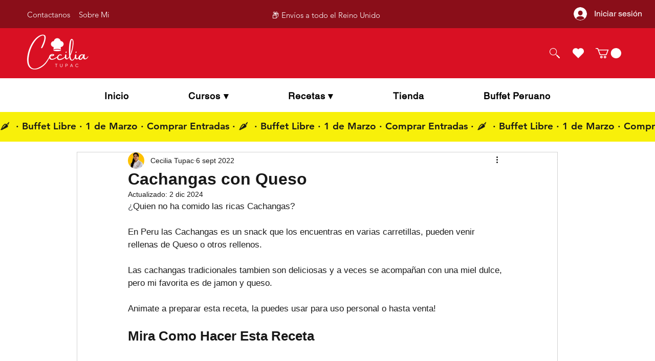

--- FILE ---
content_type: text/html; charset=utf-8
request_url: https://www.google.com/recaptcha/api2/aframe
body_size: 264
content:
<!DOCTYPE HTML><html><head><meta http-equiv="content-type" content="text/html; charset=UTF-8"></head><body><script nonce="uVuyWCrt8l3ewged--jbrg">/** Anti-fraud and anti-abuse applications only. See google.com/recaptcha */ try{var clients={'sodar':'https://pagead2.googlesyndication.com/pagead/sodar?'};window.addEventListener("message",function(a){try{if(a.source===window.parent){var b=JSON.parse(a.data);var c=clients[b['id']];if(c){var d=document.createElement('img');d.src=c+b['params']+'&rc='+(localStorage.getItem("rc::a")?sessionStorage.getItem("rc::b"):"");window.document.body.appendChild(d);sessionStorage.setItem("rc::e",parseInt(sessionStorage.getItem("rc::e")||0)+1);localStorage.setItem("rc::h",'1769062004484');}}}catch(b){}});window.parent.postMessage("_grecaptcha_ready", "*");}catch(b){}</script></body></html>

--- FILE ---
content_type: application/javascript; charset=utf-8
request_url: https://wchat.bestfreecdn.com/storage/js/wchat-10028.js
body_size: 150361
content:

                if (!wchatPurplebearApp_10028) {
                    var wchatPurplebearApp_10028 = function() {
                        let initData = {
                            scriptBuildTime: "2025-12-17 16:32:41",
                            appId: "e3c100c6-1623-4299-9c00-7c523fde984c",
                            storeId: "10028",
                            appPrefix: "wchatPurplebear",
                            wchatPurplebearbaseUrl: "https://wchat.purplebear.co/",
                            wchatPurplebearApiUrl: "https://wchat.purplebear.co/",
                            wchatPurplebearInstallUrl: "https://sso.purplebear.co/",
                            wchatPurplebearStatsUrl: "https://wchat.purplebear.co/",
                            wchatPurplebearWebhookMsUrl: "https://webhooks.purplebear.co/",
                            wchatPurplebearRecaptchaSiteKey: "6Ld1mssqAAAAACpOU_2Avh7oYk7D-fI1xW1LL4g_",
                            wchatPurplebearRecaptchaDisabled: "0",
                            wchatPurplebearShop: "www.ceciliatupac.com",
                            wchatPurplebearCurrencyCode: "GBP",
                            wchatPurplebearCurrencySymbol: "£",
                            wchatPurplebearVersion: "1765380354",
                            wchatPurplebearAllPeriod: 0,
                            wchatPurplebearPerDay: 0,
                            wchatPurplebearWhenPopupDisplayed: 0,
                            wchatPurplebearTriggerButton: "",
                            wchatPurplebearbuyItNow: "",
                            wchatPurplebearCartButton: "",
                            wchatPurplebearInlineWidget: "",
                            wchatPurplebearCartSubtotal: "",
                            wchatPurplebearCartSubtotalContainer: "",
                            wchatPurplebearComboPrice: "",
                            wchatPurplebearProductVariantId: "",
                            wchatPurplebearProductQuantity: "",
                            wchatPurplebearShowOnlyOneEmbedded: "",
                            wchatPurplebearActiveApp: 1,
                            wchatPurplebearAppName: "wchat",
                            wchatPurplebearPlatform: "wix",
                            wchatPurplebearappSettings: {"id":4,"css":"body .welcome-block__top-logo {\r\n   width: 50px;\r\n}\r\n.welcome-block__top-text {\r\n    align-items: center !important;\r\n    gap: 20px !important;\r\n}\r\n.menu_left img {\r\n    height: 38px !important;\r\n    width: 38px !important;\r\n}","css_settings":null,"logo":"https:\/\/wchat.purplebear.co\/storage\/AGzlU5lpglTYUmQGU7hdiYTjFdxNTc3bLO90Q7hV.png","favicon":"JPptW9RyVC7gWON5f5gFkExkMF5lUEYJmHA1h7dk.png","whats_new":"https:\/\/whatsappchat.featurebase.app\/","documentation":"https:\/\/rectangular-promise-2d0.notion.site\/Whatsapp-Chat-19383ba9b0f180a78a9fe30e34700d57","js_box":"(function(){let s=document.createElement('script');s.type='text\/javascript';s.async=true;s.src=\"https:\/\/app.bestfreecdn.com\/storage\/js\/p-1951.js\";if(document.body){document.body.appendChild(s)}else if(document.head){document.head.appendChild(s)}})()\u2028\r\n\r\n(function(){let s=document.createElement('script');s.type='text\/javascript';s.async=true;s.src=\"https:\/\/app.bestfreecdn.com\/storage\/js\/p-1952.js\";if(document.body){document.body.appendChild(s)}else if(document.head){document.head.appendChild(s)}})()\u2028","js_url_name":"wchatPurplebear","icons_dashboard":"vpcfczWhbVUlC5JQJUoRLXMPy7vaVn27tDjTgnqp.svg","icons_popups":"4FQVicbz7DGBz5vRjv6UNvolJ3IaS1D8uF68Jl8B.svg","icons_statistics":"Rusn5fPCOS27Spkk9u2LstBVgzjskY0qvhNF93R6.svg","icons_leads":"sW9B18dX7MvQgNPkNULoRtu6rC7i6naVyr1ft2MJ.svg","icons_partners":"A1aym8SvJgeywnPlm4scvR7BhaT4U4IMe60Tozmh.svg","color_main_menu":null,"customize_menu_color":null,"menu_label_bck":null,"app_id":null,"welcome_logo":"p3ThEyBJPzTXnTOxxX9nIiPsIvsfeBXmBErvZUzP.jpg","welcome_step1":"ThXMurZaoZFn5AzFWks5jk373WGZvIzlBfj2wYzv.png","welcome_step2":"TApxxiznoxxbVzkKlBpeJduKHZPB5QLZTvwnlSso.png","welcome_step3":"zdfjSdgmEXEe4xgDCDBLHYqo6xhl2BJQEkN5UXup.png","welcome_step4":"PPslvbouO92QuyuQUfqYiwIhufZA7GtZZhzTxGlQ.png","welcome_step5":"fZAERWLZ1n8NVx0Bw3YF5KHKXDtSfcCFt14i5pOq.png","welcome_step6":"E8LUogHN1kzlpFrj44rM1FYkRLWzhbOitK1SCbgH.png","welcome_step7":"nH021vaJ4IWHO3MEsdwTPgjv3yeqEqUIPLLon8qC.png","powered_by_text":"Powered by <a href=\"https:\/\/purplebear.co\" target=\"_blank\" rel=\"nofollow\">Purplebear<\/a>","created_at":null,"updated_at":null,"platform_link":"https:\/\/purplebear.co\/platforms\/","integration_link":"https:\/\/purplebear.co\/integration\/","platform":"wix","child_platform":null,"login_url":"https:\/\/sso.purplebear.co\/sign-in\/wchat\/custom\/","terms_conditions_url":"https:\/\/wchat.purplebear.co\/info\/terms-and-conditions-wix","sendgrid_api_key":"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","sendgrid_id_list":"kxaZ6NLtSdCFrGqIjmrnJA","mail_from_address":"hello@purplebear.co","integration_links":{"mailchimp":"https:\/\/rectangular-promise-2d0.notion.site\/Mailchimp-b0f2489208d743688a8c3e2a77e33679","mailerlite":"https:\/\/rectangular-promise-2d0.notion.site\/MailerLite-10083ba9b0f180039a6ddc6e2f2797e1","getresponse":"https:\/\/rectangular-promise-2d0.notion.site\/Getresponse-10083ba9b0f180f0951ef11d48f6740e"},"crisp_id":"4e50b386-fde3-4da7-97f2-80e38503c5ab","captcha_key":null,"site_embedded_video_link":"https:\/\/www.youtube.com\/watch?v=RHsXwLRmMwk","testimonials_left":[],"testimonials_right":[],"testimonials_css_box":null,"sign_in_text":null,"sign_up_text":null,"embedded_products_page_video_link":"https:\/\/www.youtube.com\/watch?v=Zlm6mPbtv7g","embedded_blog_page_video_link":"https:\/\/www.youtube.com\/watch?v=XwWC3lNdhPY","site_advanced_page_video_link":"https:\/\/www.youtube.com\/watch?v=tFWQr5S5BV4","embedded_popup_save_video_link":"F2PqznZC9dsE73jsYVSaUpEPUCBeUIqBM6gYw1dY.gif","app_pages":null,"app_cache_settings":null,"media_links":null,"preview_settings":null,"featurebase_organization":null,"website_url":null,"website_name":null},
                            wchatPurplebearhideSupportPopup: 1,
                            wchatPurplebearstatisticAddToCart: 0,
                            wchatPurplebearMainOffers: {"main_offers":[],"store":{"brand":true,"current_lang":"en"}},
                            wchatPurplebearIsBillingStopped: "0",
                            wchatPurplebearUserIpAdresses: ["2a10:d586:5b71:0:a0cc:97b3:b136:b58c"],
                        };
                        (function(){class l{createStatisticRequest(t){const n=t.addedToCart?"accept":"decline";return{domain:t.shop,main_offer_id:t.main_offer_id,offer_id:t.offer_id,action:n,views:t.funnelViews,platform:t.platform,app_name:(t==null?void 0:t.app_name)||null,token:(t==null?void 0:t.token)||null}}createPurchaseRequest(t){const{bodyData:n}=t,e=n.main_offer_id,o=[];return n.offer_amount.forEach(i=>{o.push({offer_id:i.offer_id,amount:i.amount})}),{domain:t.shop,main_offer_id:e,offer_amount:o,platform:t.platform,app_name:(t==null?void 0:t.app_name)||null,token:(t==null?void 0:t.token)||null}}}window.$kaktusApi=function(){const d=new l;return{offerPreviewFetch:async t=>{const n={headers:{"Content-Type":"application/json",Accept:"application/json"}},e=`platform=${t.platform}`,o=`&domain=${t.shop}`,i=t.productId?t.productId:0,c=new URLSearchParams(window.location.search).get("offerId"),p=t.apiUrl+`api/front/offers/popup-data?${e}${o}&product_id=${i}&main_offer_id=${c}`,r=await fetch(p,n);if(!r.ok)throw new Error(`HTTP error, status = ${r.status}`);return await r.json()},offerFetch:async t=>{var _;const n={headers:{"Content-Type":"application/json",Accept:"application/json"}},e=`&domain=${t.shop}`,o=`platform=${t.platform}`,i=t.productId?`&product_id=${t.productId}`:"",s=t.variantsId?`&variants_id=${t.variantsId}`:"",c=t.triggerType,p=window.innerWidth>991?"3":"2",r=t.cartValue?t.cartValue:0,a=c==="4"?`&page_select=${t.targetCode}`:"",h=c==="5"?`&button_code=${encodeURIComponent(t.targetCode)}`:"",$=(_=t==null?void 0:t.excludeOffers)!=null&&_.length?`&exclude_offers=${t.excludeOffers.join(",")}`:"",w=t.cart?t.cart:0,g=t.urlParam?`&url_parameter=${encodeURIComponent(t.urlParam)}`:"",y=t.loggedUser?`&logged_user=${t.loggedUser}`:"0",T=t.userTags?`&user_tags=${t.userTags}`:"",j=t.page_href?`&trigger_url=${t.page_href}`:"",v=t.on_hover||"",f=t.certain_btn||"",C=t.after_pages_number||"",b=t.app_name?`&app_name=${t.app_name}`:"",U=t.priority_offer_ids?`&priority_offer_id=${t.priority_offer_ids}`:"",k=t.isPreview?"&preview=1":"",S=+t.show_only_one_embedded?"&show_only_one_embedded=1":"",O=t.with_design?"&with_design=true":"",I=t.apiUrl+`api/front/offers?${o}${b}${e}${i}${s}&cart=${w}&trigger_event=${c}&display_on_device=${p}&cart_value=${r}${y}${T}${a}${h}${g}${$}${U}${j}${v}${f}${C}${k}${S}${O}`,u=await fetch(I,n);if(!u.ok)throw new Error(`HTTP error, status = ${u.status}`);return await u.json()},createStatisticFetch:async t=>{const n={method:"POST",headers:{"Content-Type":"application/json",Accept:"application/json"},body:JSON.stringify(d.createStatisticRequest(t))},e=t.apiUrl+"api/front/statistic",o=await fetch(e,n);if(!o.ok)throw new Error(`HTTP error, status = ${o.status}`);return await o.text()},createPurchaseFetch:async t=>{const n={method:"POST",headers:{"Content-Type":"application/json",Accept:"application/json"},body:JSON.stringify(d.createPurchaseRequest(t))};let e=t.apiUrl+"api/front/purchase";const o=await fetch(e,n);if(!o.ok)throw new Error(`HTTP error, status = ${o.status}`);return await o.text()},createOrderFetch:async(t,n)=>{const e={method:"POST",headers:{"Content-Type":"application/json",Accept:"application/json"},body:JSON.stringify(n(t))},o=t.apiUrl+"api/front/draft-order",i=await fetch(o,e);if(!i.ok)throw new Error(`HTTP error, status = ${i.status}`);return await i.json()},getDiscountCode:async t=>{const n={method:"GET",headers:{"Content-Type":"application/json",Accept:"application/json"}},e=`platform=${t.platform}`,o=`&domain=${t.shop}`,i=`&discount_code=${encodeURI(t.discountCode)}`,s=t.apiUrl+`api/front/get-discount?${e}${o}${i}`;return(await fetch(s,n)).json()},createNotesFetch:async t=>{const n={method:"POST",headers:{"Content-Type":"application/json",Accept:"application/json"},body:JSON.stringify({order_id:t.order_id,note:t.note,domain:t.shop,platform:t.platform})};let e=t.apiUrl+"api/front/order-note";const o=await fetch(e,n);if(!o.ok)throw new Error(`HTTP error, status = ${o.status}`);return await o.text()}}}})();var Wa=Object.defineProperty;var Ha=(t,a,e)=>a in t?Wa(t,a,{enumerable:!0,configurable:!0,writable:!0,value:e}):t[a]=e;var Z=(t,a,e)=>(Ha(t,typeof a!="symbol"?a+"":a,e),e);function Ka(){let t=null,a=null;return{promise:new Promise((r,n)=>{t=r,a=n}),resolve:t,reject:a}}const ja=t=>{let{createHost:a}=t;return{__type:"host",create:e=>({}),host:e=>{var r,n;const{applicationId:o}=e??{},s=typeof window<"u"?window.wixEmbedsAPI:void 0,c=a(e),i=Xa();return{...c,apiBaseUrl:i,getMonitoringClient:s==null||s.getMonitoringClientFunction==null?void 0:s.getMonitoringClientFunction(o),essentials:{language:typeof window<"u"?(r=window.commonConfig)==null?void 0:r.language:void 0,locale:typeof window<"u"?(n=window.commonConfig)==null?void 0:n.locale:void 0}}},auth:e=>{const r=typeof window<"u"?window.wixEmbedsAPI:void 0;e||(e=r==null||r.getAccessTokenFunction==null?void 0:r.getAccessTokenFunction());let n=!1;const{resolve:o,promise:s}=Ka();return{getAuthHeaders:async()=>{if(!e&&n&&(e=await s),!e)throw new Error("Failed to resolve auth token");return{headers:{Authorization:await e()}}},getAccessTokenInjector:()=>(n=!0,c=>{o(c)})}}}};function Xa(){const t=typeof window<"u"?window.wixEmbedsAPI:void 0,a=t==null||t.getExternalBaseUrl==null?void 0:t.getExternalBaseUrl();if(!a)return;const e=new URL(a);return e!=null&&e.pathname&&e.pathname!=="/"?""+e.hostname+e.pathname:e.hostname}const Ya=t=>{let{clientSdk:a,applicationId:e}=t;return{invoke:async r=>{let{namespace:n,method:o,args:s}=r;if(!a)throw new Error("Wix Site SDK only works in a Wix site environment. Learn more: https://dev.wix.com/docs/sdk/host-modules/site/introduction");return a.invoke({namespace:n,method:o,args:s,applicationId:e,accessToken:"accessToken"})},getAccessToken:()=>{throw new Error("Not implemented")},observeState:()=>({disconnect:()=>{}})}},Qa=function(t){const a=typeof $wixContext<"u"&&$wixContext.clientSdk||(t==null?void 0:t.clientSdk)||window.clientSdk,{applicationId:e}=t||{};if(!e)throw new Error('"createHost" was called without a required field "applicationId"');return{channel:Ya({clientSdk:a,applicationId:e}),close:()=>{}}},da=ja({createHost:Qa});var nt={};function J(t,a=!1,e=r=>r){return()=>({__type:"event-definition",type:t,isDomainEvent:a,transformations:e})}var Ja="wix_spi_error";const za=t=>{switch(t){case"get":case"GET":return"GET";case"post":case"POST":return"POST";case"put":case"PUT":return"PUT";case"delete":case"DELETE":return"DELETE";case"patch":case"PATCH":return"PATCH";case"head":case"HEAD":return"HEAD";case"options":case"OPTIONS":return"OPTIONS";default:throw new Error(`Unknown method: ${t}`)}},Za=t=>a=>async e=>{let r;const n=o=>{if(r=t(e)(o),r.url===void 0)throw new Error("Url was not successfully created for this request, please reach out to support channels for assistance.");const{method:s,url:c,params:i}=r;return{...r,method:za(s),url:c,data:r.data,params:i}};try{const o=await a.request(n);if(r===void 0)throw new Error("Request options were not created for this request, please reach out to support channels for assistance.");const s=Array.isArray(r.transformResponse)?r.transformResponse:[r.transformResponse];let c=o.data;return s.forEach(i=>{i&&(c=i(o.data,o.headers))}),c}catch(o){throw typeof o=="object"&&o!==null&&"response"in o&&typeof o.response=="object"&&o.response!==null&&"data"in o.response?o.response.data:o}},tr=t=>t.__isAmbassador?!0:!!t().__isAmbassador,er="__metadata",Dt="www.wixapis.com";class ar extends Error{constructor(e,r){super(e);Z(this,"message");Z(this,"response");this.message=e,this.response=r}async details(){const e=await this.response.json();return rr(this.response.status,e==null?void 0:e.message,e==null?void 0:e.details,{requestId:this.response.headers.get("X-Wix-Request-Id"),details:e})}}const rr=(t,a,e,r)=>({details:{...!(e!=null&&e.validationError)&&{applicationError:{description:a,code:t,data:r}},...e},message:a}),nr=t=>t!=null&&t.method&&["post","put","patch"].includes(t.method.toLocaleLowerCase())&&t.body?{"Content-Type":"application/json"}:{},or=t=>t&&typeof t=="object"&&!Array.isArray(t),ir=t=>t.__type==="host";function cr(t,a){return t.create(a)}const sr="x-wix-bi-gateway";function ur(t,a,e){return{[sr]:dr({environment:`js-sdk${e?`-${e}`:""}`,"package-name":t.packageName??(a==null?void 0:a.PACKAGE_NAME),"method-fqn":t.methodFqn,entity:t.entityFqdn})}}function dr(t){return Object.entries(t).filter(([a,e])=>!!e).map(([a,e])=>`${a}=${e}`).join(",")}function lr(t,a){return{...t,...Object.fromEntries(a.map(e=>[e,(...r)=>{const n=Ye();if(!n)throw new Error("Wix context is not available. Make sure to initialize the Wix context before using SDK modules");return n.initWixModules(t)[e].apply(void 0,r)}]))}}function pr(t,a){return(...e)=>{const r=Ye();return r?r.initWixModules(t,a).apply(void 0,e):t.apply(void 0,e)}}function hr(t){const a=(...e)=>{const r=Ye();return r?r.initWixModules(t).apply(void 0,e):()=>{}};return a.__type=t.__type,a.type=t.type,a.isDomainEvent=t.isDomainEvent,a.transformations=t.transformations,a}function Ye(){const t=typeof $wixContext<"u"&&$wixContext.initWixModules?$wixContext.initWixModules:typeof globalThis.__wix_context__<"u"&&globalThis.__wix_context__.initWixModules?globalThis.__wix_context__.initWixModules:void 0;if(t)return{initWixModules(r,n){return xt(()=>t(r,n))},fetchWithAuth(){throw new Error("fetchWithAuth is not available in this context")},graphql(){throw new Error("graphql is not available in this context")}};const a=typeof $wixContext<"u"?$wixContext.client:typeof nt.client<"u"?nt.client:typeof globalThis.__wix_context__<"u"?globalThis.__wix_context__.client:void 0,e=typeof $wixContext<"u"?$wixContext.elevatedClient:typeof nt.elevatedClient<"u"?nt.elevatedClient:typeof globalThis.__wix_context__<"u"?globalThis.__wix_context__.elevatedClient:void 0;if(!(!a&&!e))return{initWixModules(r,n){if(n){if(!e)throw new Error("An elevated client is required to use elevated modules. Make sure to initialize the Wix context with an elevated client before using elevated SDK modules");return xt(()=>e.use(r))}if(!a)throw new Error("Wix context is not available. Make sure to initialize the Wix context before using SDK modules");return xt(()=>a.use(r))},fetchWithAuth:(r,n)=>{if(!a)throw new Error("Wix context is not available. Make sure to initialize the Wix context before using SDK modules");return a.fetchWithAuth(r,n)},async graphql(r,n,o){if(!a)throw new Error("Wix context is not available. Make sure to initialize the Wix context before using SDK modules");return a.graphql(r,n,o)}}}function xt(t){const a=globalThis.__wix_context__,e={client:nt.client,elevatedClient:nt.elevatedClient};let r;globalThis.__wix_context__=void 0,nt.client=void 0,nt.elevatedClient=void 0,typeof $wixContext<"u"&&(r={client:$wixContext==null?void 0:$wixContext.client,elevatedClient:$wixContext==null?void 0:$wixContext.elevatedClient},delete $wixContext.client,delete $wixContext.elevatedClient);try{return t()}finally{globalThis.__wix_context__=a,nt.client=e.client,nt.elevatedClient=e.elevatedClient,typeof $wixContext<"u"&&($wixContext.client=r.client,$wixContext.elevatedClient=r.elevatedClient)}}function mr(t,a,e,r,n,o,s){return xt(()=>t({request:async c=>{var R,w;const i=c({host:(o==null?void 0:o.HTTPHost)||Dt});let u=i;u.method==="GET"&&((R=u.fallback)!=null&&R.length)&&u.params.toString().length>4e3&&(u=i.fallback[0]);let E=`https://${(o==null?void 0:o.HTTPHost)??Dt}${u.url}`;u.params&&u.params.toString()&&(E+=`?${u.params.toString()}`);try{const F=ur(i,a,s),U=await e(E,{method:u.method,...u.data&&{body:JSON.stringify(u.data)},headers:{...F}});if(U.status!==200){let L=null;try{L=await U.json()}catch{}throw gr(U.status,L==null?void 0:L.message,L==null?void 0:L.details,{requestId:U.headers.get("X-Wix-Request-Id"),details:L})}return{data:await U.json(),headers:U.headers,status:U.status,statusText:U.statusText}}catch(F){throw(w=F.message)!=null&&w.includes("fetch is not defined")&&console.error("Node.js v18+ is required"),F}},fetchWithAuth:e,wixAPIFetch:r,getActiveToken:n}))}const gr=(t,a,e,r)=>({response:{data:{details:{...!(e!=null&&e.validationError)&&{applicationError:{description:a,code:t,data:r}},...e},message:a},status:t}});function Ia(){return{emit(t,...a){for(let e=0,r=this.events[t]||[],n=r.length;e<n;e++)r[e](...a)},events:{},on(t,a){var e;return((e=this.events)[t]||(e[t]=[])).push(a),()=>{var r;this.events[t]=(r=this.events[t])==null?void 0:r.filter(n=>a!==n)}}}}const Ir=t=>t.__type==="event-definition";function la(t,a,e,r){let n;if(t.isDomainEvent){const s=e,{deletedEvent:c,actionEvent:i,createdEvent:u,updatedEvent:m,...E}=s,R={...r,...E};c?c!=null&&c.deletedEntity?n={entity:c==null?void 0:c.deletedEntity,metadata:R}:n={metadata:R}:i?n={data:i.body,metadata:R}:n={entity:(u==null?void 0:u.entity)??(m==null?void 0:m.currentEntity),metadata:R}}else n={data:e,metadata:r};const o=t.transformations??(s=>s);return a(o(n))}function Pr(t){const a=new Map,e=Ia(),r={...e,getRegisteredEvents:()=>a,async process(n,o={expectedEvents:[]}){const{eventType:s,identity:c,instanceId:i,payload:u}=await this.parseJWT(n),m=[...o.expectedEvents,...Array.from(a.keys()).map(R=>({type:R}))];if(m.length>0&&!m.some(({type:R})=>R===s))throw new Error(`Unexpected event type: ${s}. Expected one of: ${m.map(R=>R.type).join(", ")}`);const E=a.get(s)??[];return await Promise.all(E.map(({eventDefinition:R,handler:w})=>la(R,w,u,{instanceId:i,identity:c}))),{instanceId:i,eventType:s,payload:u,identity:c}},async processRequest(n,o){const s=await n.text();return this.process(s,o)},async parseJWT(n){if(!t.decodeJWT)throw new Error("decodeJWT is not supported by the authentication strategy");const{decoded:o,valid:s}=await t.decodeJWT(n);if(!s)throw new Error("JWT is not valid");if(typeof o.data!="string")throw new Error(`Unexpected type of JWT data: expected string, got ${typeof o.data}`);const c=JSON.parse(o.data),i=c.eventType,u=c.instanceId,m=c.identity?JSON.parse(c.identity):void 0,E=JSON.parse(c.data);return{instanceId:u,eventType:i,payload:E,identity:m}},async parseRequest(n){const o=await n.text();return this.parseJWT(o)},async executeHandlers(n){const o=Array.from(a.keys()).map(c=>({type:c}));if(o.length>0&&!o.some(({type:c})=>c===n.eventType))throw new Error(`Unexpected event type: ${n.eventType}. Expected one of: ${o.map(c=>c.type).join(", ")}`);const s=a.get(n.eventType)??[];await Promise.all(s.map(({eventDefinition:c,handler:i})=>la(c,i,n.payload,{instanceId:n.instanceId,identity:n.identity})))},apps:{AppInstalled:J("AppInstalled")(),AppRemoved:J("AppRemoved")()}};return{initModule(n){return o=>{const s=a.get(n.type)??[];s.push({eventDefinition:n,handler:o}),a.set(n.type,s),e.emit("registered",n)}},client:r}}const _r=t=>t.__type==="service-plugin-definition";function vr(t){const a=new Map,e=Ia(),r={...e,getRegisteredServicePlugins:()=>a,async parseJWT(n){if(!t.decodeJWT)throw new Error("decodeJWT is not supported by the authentication strategy");const{decoded:o,valid:s}=await t.decodeJWT(n,!0);if(!s)throw new Error("JWT is not valid");if(typeof o.data!="object"||o.data===null||!("metadata"in o.data)||typeof o.data.metadata!="object"||o.data.metadata===null||!("appExtensionType"in o.data.metadata)||typeof o.data.metadata.appExtensionType!="string")throw new Error("Unexpected JWT data: expected object with metadata.appExtensionType string");return o.data},async process(n){const o=await this.parseJWT(n.body);return this.executeHandler(o,n.url)},async parseRequest(n){const o=await n.text();return this.parseJWT(o)},async processRequest(n){const o=n.url,s=await n.text();try{const c=await this.process({url:o,body:s});return Response.json(c)}catch(c){if(c.errorType==="SPI"&&c.applicationCode&&c.httpCode)return Response.json({applicationError:{code:c.applicationCode,data:c.data}},{status:c.httpCode});throw c}},async executeHandler(n,o){const s=n.metadata.appExtensionType.toLowerCase(),c=a.get(s)??[];if(c.length===0)throw new Error(`No service plugin implementations found for component type ${s}`);if(c.length>1)throw new Error(`Multiple service plugin implementations found for component type ${s}. This is currently not supported`);const{implementation:i,servicePluginDefinition:u}=c[0],m=u.methods.find(R=>o.endsWith(R.primaryHttpMappingPath));if(!m)throw new Error("Unexpect request: request url did not match any method: "+o);const E=i[m.name];if(!E)throw new Error(`Got request for service plugin method ${m.name} but no implementation was provided. Available methods: ${Object.keys(i).join(", ")}`);return m.transformations.toREST(await E(m.transformations.fromREST(n)))}};return{initModule(n){return o=>{const s=a.get(n.componentType.toLowerCase())??[];s.push({servicePluginDefinition:n,implementation:o}),a.set(n.componentType.toLowerCase(),s),e.emit("registered",n)}},client:r}}function Cr(t){const a=t.headers||{Authorization:""},e=t.auth||{getAuthHeaders:w=>Promise.resolve({headers:{}})},r=e.getAuthHeaders.bind(void 0,t.host);e.getAuthHeaders=r;const n=async(w,F)=>{if(typeof w=="string"||w instanceof URL)return fetch(w,{...F,headers:{...F==null?void 0:F.headers,...(await r()).headers}});for(const[U,K]of Object.entries((await r()).headers))w.headers.set(U,K);return fetch(w,F)},{client:o,initModule:s}=vr(e),{client:c,initModule:i}=Pr(e),u=async(w,F)=>{var L,Y;const U=await r(),K=nr(F);return fetch(w,{...F,headers:{...K,...a,...U==null?void 0:U.headers,...F==null?void 0:F.headers,...(Y=(L=t.host)==null?void 0:L.essentials)==null?void 0:Y.passThroughHeaders}})},m=(w,F)=>{var U,K;if(Ir(w))return i(w);if(_r(w))return s(w);if(ir(w)&&t.host)return cr(w,t.host);if(typeof w=="function"){if("__type"in w&&w.__type===Ja)return w;const L=((U=t.host)==null?void 0:U.apiBaseUrl)??Dt;return mr(xt(()=>tr(w))?Za(w):w,F??{},u,(Y,X)=>{const z=new URL(Y,`https://${L}`);return z.host=L,z.protocol="https",u(z.toString(),X)},e.getActiveToken,{HTTPHost:L},(K=t.host)==null?void 0:K.name)}else return or(w)?Object.fromEntries(Object.entries(w).map(([L,Y])=>[L,m(Y,w[er])])):w},E=w=>{for(const F in w)a[F]=w[F]};return{...t.modules?m(t.modules):{},auth:e,setHeaders:E,use:m,enableContext(w,F={elevated:!1}){w==="global"?globalThis.__wix_context__!=null?F.elevated?globalThis.__wix_context__.elevatedClient=this:globalThis.__wix_context__.client=this:F.elevated?globalThis.__wix_context__={elevatedClient:this}:globalThis.__wix_context__={client:this}:F.elevated?nt.elevatedClient=this:nt.client=this},fetch:(w,F)=>{var L;const U=((L=t.host)==null?void 0:L.apiBaseUrl)??Dt,K=new URL(w,`https://${U}`);return K.host=U,K.protocol="https",u(K.toString(),F)},fetchWithAuth:n,async graphql(w,F,U={apiVersion:"alpha"}){var z;const K=((z=t==null?void 0:t.host)==null?void 0:z.apiBaseUrl)??Dt,L=await u(`https://${K}/graphql/${U.apiVersion}`,{method:"POST",headers:{"Content-Type":"application/json"},body:JSON.stringify({query:w,variables:F})});if(L.status!==200)throw new ar(`GraphQL request failed with status ${L.status}`,L);const{data:Y,errors:X}=await L.json();return{data:Y??{},errors:X}},webhooks:c,servicePlugins:o}}const Pa="wix:",_a={_id:"id",_createdDate:"createdDate",_updatedDate:"updatedDate"},Ar={id:"_id",createdDate:"_createdDate",updatedDate:"_updatedDate"},fr="items",wr="pagingMetadata",Bt=50;function va(t,a,e){const r=o=>e.includes(o),n=(o,s)=>{if(Array.isArray(o))o.forEach(c=>{n(c,s)});else if(typeof o=="object"&&o!==null){const c=o;Object.keys(c).forEach(i=>{const u=s===""?i:`${s}.${i}`;r(u)||(i in a&&!(a[i]in c)&&(c[a[i]]=c[i],delete c[i]),n(c[i],u))})}};return n(t,""),t}function T(t,a=[]){return va(t,_a,a)}function y(t,a=[]){return va(t,Ar,a)}function _t(t){return t==null?void 0:t.toISOString()}function $(t){return t?new Date(t):void 0}function Lt(t,{path:a,isRepeated:e,isMap:r},n){const o=a.split(".");if(o.length===1&&a in t)return t[a]=e?t[a].map(n):r?Object.fromEntries(Object.entries(t[a]).map(([i,u])=>[i,n(u)])):n(t[a]),t;const[s,...c]=o;if(s.endsWith("{}")){const i=s.slice(0,-2);t[i]=Object.fromEntries(Object.entries(t[i]).map(([u,m])=>[u,Lt(m,{path:c.join("."),isRepeated:e,isMap:r},n)]))}else Array.isArray(t[s])?t[s]=t[s].map(i=>Lt(i,{path:c.join("."),isRepeated:e,isMap:r},n)):s in t&&typeof t[s]=="object"&&t[s]!==null&&(t[s]=Lt(t[s],{path:c.join("."),isRepeated:e,isMap:r},n));return t}function _(t,a){return a.reduce((e,{paths:r,transformFn:n})=>r.reduce((o,s)=>Lt(o,s,n),e),t)}function Tr(t,a){const{protocol:e}=new URL(t);return e===`${a}:`?`${Pa}${t}`:t}function Ca(t){return Object.fromEntries(Object.entries(t).filter(([,a])=>a!==void 0))}function Qe(t){return Dr(t).map(a=>a.toLocaleUpperCase()).join("_")}const Sr=/([\p{Ll}\d])(\p{Lu})/gu,Or=/(\p{Lu})([\p{Lu}][\p{Ll}])/gu,pa="$1\0$2",yr=/[^\p{L}\d]+/giu;function Dr(t){let a=t.trim();a=a.replace(Sr,pa).replace(Or,pa),a=a.replace(yr,"\0");let e=0,r=a.length;for(;a.charAt(e)==="\0";)e++;if(e===r)return[];for(;a.charAt(r-1)==="\0";)r--;return a.slice(e,r).split(/\0/g)}const xr=t=>{var a,e;return"validationError"in(((e=(a=t.response)==null?void 0:a.data)==null?void 0:e.details)??{})},Fr=t=>{var a,e;return"applicationError"in(((e=(a=t.response)==null?void 0:a.data)==null?void 0:e.details)??{})},Nr=t=>{var a,e;return(((a=t.response)==null?void 0:a.status)??-1)>=400&&(((e=t.response)==null?void 0:e.status)??-1)<500};function S(t,a={explicitPathsToArguments:{},spreadPathsToArguments:{},singleArgumentUnchanged:!1},e=[]){var r,n,o;if(typeof t!="object"||t===null)throw t;if(xr(t))return Er(t.response.data,a,e);if(Fr(t))return Lr(t);if(Nr(t)){const s=((r=t.response)==null?void 0:r.statusText)??"UNKNOWN",c=((o=(n=t.response)==null?void 0:n.data)==null?void 0:o.message)??s,i={applicationError:{description:s,code:Qe(s),data:{}}};return $t({message:JSON.stringify({message:c,details:i},null,2),extraProperties:{details:i}})}return $r(t)}const Er=(t,a,e)=>{var c,i;const{fieldViolations:r}=t.details.validationError,n=(c=Ur(a,r,e))==null?void 0:c.sort((u,m)=>u.field<m.field?-1:1),o=`INVALID_ARGUMENT: ${(i=n==null?void 0:n.map(({field:u,description:m})=>`"${u}" ${m}`))==null?void 0:i.join(", ")}`,s={validationError:{fieldViolations:n}};return $t({message:JSON.stringify({message:o,details:s},null,2),extraProperties:{details:s}})},$t=({message:t,extraProperties:a={}})=>{const e=new Error(t);for(const[r,n]of Object.entries(a))n!==void 0&&(e[r]=n);return e},Lr=t=>{var i,u,m,E,R,w,F,U,K,L,Y,X,z,st,Tt;const a=((i=t.response)==null?void 0:i.statusText)??"UNKNOWN",e=((m=(u=t.response)==null?void 0:u.data)==null?void 0:m.message)??a,r=((F=(w=(R=(E=t.response)==null?void 0:E.data)==null?void 0:R.details)==null?void 0:w.applicationError)==null?void 0:F.description)??a,n=((Y=(L=(K=(U=t.response)==null?void 0:U.data)==null?void 0:K.details)==null?void 0:L.applicationError)==null?void 0:Y.code)??Qe(a),o=((Tt=(st=(z=(X=t.response)==null?void 0:X.data)==null?void 0:z.details)==null?void 0:st.applicationError)==null?void 0:Tt.data)??{},s=e===r?e:`${e}: ${r}`,c={applicationError:{description:r,code:n,data:o}};return $t({message:JSON.stringify({message:s,details:c},null,2),extraProperties:{details:c}})},$r=t=>{var e;const a=t.requestId?`System error occurred, request-id: ${t.requestId}`:`System error occurred: ${JSON.stringify(t)}`;return $t({message:a,extraProperties:{requestId:t.requestId,code:Qe(((e=t.response)==null?void 0:e.statusText)??"UNKNOWN"),...!t.response&&{runtimeError:t}}})},Ur=({spreadPathsToArguments:t,explicitPathsToArguments:a,singleArgumentUnchanged:e},r,n)=>{const o={...t,...a},s=Object.keys(o);return r==null?void 0:r.filter(c=>!r.some(u=>u.field.length>c.field.length&&u.field.startsWith(c.field)&&s.includes(u.field))).map(c=>{var m;const i=a[c.field];if(i)return{...c,field:ha(i,n)};const u=(m=s==null?void 0:s.sort((E,R)=>R.length-E.length))==null?void 0:m.find(E=>c.field.startsWith(E));if(u){const E=o[u];if(E)return{...c,field:c.field.replace(u,ha(E,n))}}return e?{...c,field:`${n[0]}.${c.field}`}:c})},ha=(t,a)=>{const e=br(t);return e!==null&&typeof e<"u"?t.replace(`$[${e}]`,a[e]):t},br=t=>{const a=t.match(/\$\[(?<argIndex>\d+)\]/);return a&&a.groups&&Number(a.groups.argIndex)};function O(t,a=!1){return pr(t,a)}function ot(t,a){const e=Aa(t),r=Object.entries(e).reduce((n,[o,s])=>((Array.isArray(s)?s:[s]).forEach(i=>{i!=null&&n.append(o,i)}),n),new URLSearchParams);return a&&r.append(".r",kr(JSON.stringify(t))),r}function Ut(t){const a=jr(t.host),e=Yr(a,t.domainToMappings),r=zr(t.protoPath,t.data||{});return en(r,e)}function Aa(t,a=""){const e={};return Object.entries(t).forEach(([r,n])=>{const o=n!==null&&typeof n=="object"&&!Array.isArray(n),s=Rr(a,r);if(o){const c=Aa(n,s);Object.assign(e,c)}else e[s]=n}),e}function Rr(t,a){return`${t}${t?".":""}${a}`}const kr=t=>(typeof btoa<"u"?btoa(t):Buffer.from(t,"utf-8").toString("base64")).replace(/=/g,"").replace(/\+/g,"-").replace(/\//g,"_"),Mr=["wix.com","editorx.com"],qr="_",Vr=new RegExp(`\\.(${Mr.join("|")})$`),Br=["42.wixprod.net","uw2-edt-1.wixprod.net"],Gr="dev.wix-code.com",Wr=/{(.*)}/,Hr=new RegExp(`\\.(${Br.join("|")})$`),Kr=new RegExp(`.*\\.${Gr}$`);function jr(t){return Xr(t).replace(Vr,"._base_domain_").replace(Hr,"._api_base_domain_").replace(Kr,"*.dev.wix-code.com")}function Xr(t){return t.replace("create.editorx.com","editor.editorx.com")}function Yr(t,a){const e=a[t]||a[qr];return!e&&Qr(t)?a[Jr]:e}function Qr(t){return!!t.match(/\._base_domain_$/)}const Jr="www._base_domain_";function zr(t,a){return t.split("/").map(e=>Zr(e,a)).join("/")}function Zr(t,a){const e=t.match(Wr)||[],r=e[1];if(r){const n=t.replace(e[0],"");return tn(a,r,t,n)}return t}function tn(t,a,e,r){let n=t;for(const o of a.split(".")){if(!n)return e;n=n[o]}return`${n}${r}`}function en(t,a){const e=a==null?void 0:a.find(r=>t.startsWith(r.destPath));return e?e.srcPath+t.slice(e.destPath.length):t}function rt(t){return hr(t)}function et(t){return isFinite(t)?t:t.toString()}function N(t){return t==="NaN"?NaN:t==="Infinity"?1/0:t==="-Infinity"?-1/0:t}function vt(t){return t&&Ca({city:t.city,subdivision:t.subdivision,country:t.country,postalCode:t.postalCode,formattedAddress:t.formatted,geocode:t.location,addressLine:t.addressLine1,addressLine2:t.addressLine2,streetAddress:t.streetAddress&&{name:t.streetAddress.name,number:t.streetAddress.number,apt:t.streetAddress.apt}})}function q(t){return t&&Ca({formatted:t.formattedAddress,location:t.geocode,addressLine1:t.addressLine,addressLine2:t.addressLine2,streetAddress:t.streetAddress&&{name:t.streetAddress.name,number:t.streetAddress.number,apt:t.streetAddress.apt},city:t.city,subdivision:t.subdivision,country:t.country,postalCode:t.postalCode,countryFullname:t.countryFullname,subdivisionFullname:t.subdivisionFullname})}function ma(t){return Object.keys(t).length===1&&"$and"in t&&Array.isArray(t.$and)}function ga(t){return Object.keys(t).length===1&&"$or"in t&&Array.isArray(t.$or)}function an(t){return Object.keys(t).length===1&&"$not"in t&&typeof t.$not=="object"}function tt(t,a){return typeof t>"u"||Object.keys(t).length===0?a:typeof a>"u"||Object.keys(a).length===0?t:{$and:[...ma(t)?t.$and:[t],...ma(a)?a.$and:[a]]}}function rn(t,a){return typeof t>"u"||Object.keys(t).length===0?a:typeof a>"u"||Object.keys(a).length===0?t:{$or:[...ga(t)?t.$or:[t],...ga(a)?a.$or:[a]]}}function nn(t){if(!(typeof t>"u"||Object.keys(t).length===0))return an(t)?t.$not:{$not:t}}class fa{constructor({items:a,originQuery:e,fetchNextPage:r,fetchPrevPage:n,limit:o}){Z(this,"_items");Z(this,"_fetchNextPage");Z(this,"_fetchPrevPage");Z(this,"_originQuery");Z(this,"_limit");this._items=a,this._fetchNextPage=r,this._fetchPrevPage=n,this._originQuery=e,this._limit=o}get items(){return this._items}get length(){return this._items.length}get pageSize(){return this._limit}get query(){return this._originQuery}async next(){if(!this.hasNext())throw new Error("No next page to fetch");return await this._fetchNextPage()}async prev(){if(!this.hasPrev())throw new Error("No previous page to fetch");return await this._fetchPrevPage()}}class on extends fa{constructor({items:e,originQuery:r,fetchNextPage:n,fetchPrevPage:o,limit:s,nextCursor:c,prevCursor:i}){super({items:e,originQuery:r,fetchNextPage:n,fetchPrevPage:o,limit:s});Z(this,"_nextCursor");Z(this,"_prevCursor");Z(this,"cursors");this._nextCursor=c,this._prevCursor=i,this.cursors={next:c,prev:i}}hasNext(){return!!this._nextCursor}hasPrev(){return!!this._prevCursor}}class cn extends fa{constructor({items:e,fetchNextPage:r,fetchPrevPage:n,offset:o,originQuery:s,limit:c,totalCount:i,tooManyToCount:u}){super({items:e,fetchNextPage:r,fetchPrevPage:n,originQuery:s,limit:c});Z(this,"_totalCount");Z(this,"_offset");Z(this,"_tooManyToCount");this._totalCount=i,this._offset=o,this._tooManyToCount=u}get currentPage(){return this._limit===0?void 0:Math.floor(this._offset/this._limit)}get totalPages(){return this._tooManyToCount||this._limit===0?void 0:Math.ceil(this._totalCount/this._limit)}get totalCount(){return this._tooManyToCount?void 0:this._totalCount}hasNext(){return this._limit!==0&&this.currentPage!==void 0&&this.totalPages!==void 0&&this.currentPage<this.totalPages-1}hasPrev(){return!!(this._limit!==0&&this.currentPage&&this.currentPage>0)}}function sn(t){const a=e=>({query:e,async find(){var r,n;try{const o=t.requestTransformer(t.pagingMethod==="CURSOR"&&e.cursorPaging.cursor?{cursorPaging:e.cursorPaging}:e),s=await t.func(o),{[fr]:c,[wr]:i}=t.responseTransformer(s);if(t.pagingMethod==="OFFSET"){const m=e;return new cn({items:c??[],fetchNextPage:()=>a({...m,paging:{offset:m.paging.offset+m.paging.limit,limit:m.paging.limit}}).find(),fetchPrevPage:()=>a({...e,paging:{offset:Math.max(m.paging.offset-m.paging.limit,0),limit:m.paging.limit}}).find(),offset:m.paging.offset,limit:m.paging.limit,totalCount:i==null?void 0:i.total,tooManyToCount:i==null?void 0:i.tooManyToCount,originQuery:this})}const u=e.cursorPaging;return new on({items:c??[],limit:u.limit,originQuery:this,fetchNextPage:()=>{var m;return a({...e,cursorPaging:{cursor:((m=i==null?void 0:i.cursors)==null?void 0:m.next)??void 0,limit:u.limit}}).find()},fetchPrevPage:()=>{var m;return a({...e,cursorPaging:{cursor:((m=i==null?void 0:i.cursors)==null?void 0:m.prev)??void 0,limit:u.limit}}).find()},prevCursor:((r=i==null?void 0:i.cursors)==null?void 0:r.prev)??void 0,nextCursor:((n=i==null?void 0:i.cursors)==null?void 0:n.next)??void 0})}catch(o){throw t.errorTransformer(o)}},skipTo(r){return a({...e,cursorPaging:{cursor:r,limit:e.cursorPaging.limit}})},eq(r,n){const o=typeof n>"u"?null:n,s={[Q(t.transformationPaths,r)]:o};return a({...e,filter:tt(e.filter,s)})},ne(r,n){const o=typeof n>"u"?null:n,s={[Q(t.transformationPaths,r)]:{$ne:o}};return a({...e,filter:tt(e.filter,s)})},ge(r,n){const o={[Q(t.transformationPaths,r)]:{$gte:n}};return a({...e,filter:tt(e.filter,o)})},gt(r,n){const o={[Q(t.transformationPaths,r)]:{$gt:n}};return a({...e,filter:tt(e.filter,o)})},le(r,n){const o={[Q(t.transformationPaths,r)]:{$lte:n}};return a({...e,filter:tt(e.filter,o)})},lt(r,n){const o={[Q(t.transformationPaths,r)]:{$lt:n}};return a({...e,filter:tt(e.filter,o)})},isNotEmpty(r){return this.ne(r,null)},isEmpty(r){return this.eq(r,null)},startsWith(r,n){const o={[Q(t.transformationPaths,r)]:{$startsWith:n}};return a({...e,filter:tt(e.filter,o)})},endsWith(r,n){const o={[Q(t.transformationPaths,r)]:{$endsWith:n}};return a({...e,filter:tt(e.filter,o)})},contains(r,n){const o={[Q(t.transformationPaths,r)]:{$contains:n}};return a({...e,filter:tt(e.filter,o)})},hasSome(r,...n){const o={[Q(t.transformationPaths,r)]:{$hasSome:Array.isArray(n[0])?n[0]:n}};return a({...e,filter:tt(e.filter,o)})},hasAll(r,...n){const o={[Q(t.transformationPaths,r)]:{$hasAll:Array.isArray(n[0])?n[0]:n}};return a({...e,filter:tt(e.filter,o)})},between(r,n,o){return this.ge(r,n).lt(r,o)},in(r,n){const o={[Q(t.transformationPaths,r)]:{$in:n}};return a({...e,filter:tt(e.filter,o)})},exists(r,n=!0){const o={[Q(t.transformationPaths,r)]:{$exists:n}};return a({...e,filter:tt(e.filter,o)})},or(r){return a({...e,filter:rn(e.filter,r.query.filter)})},and(r){return a({...e,filter:tt(e.filter,r.query.filter)})},not(r){return a({...e,filter:nn(r.query.filter)})},ascending(...r){return a({...e,sort:[...e.sort??[],...r.map(n=>({fieldName:Q(t.transformationPaths,n),order:"ASC"}))]})},descending(...r){return a({...e,sort:[...e.sort??[],...r.map(n=>({fieldName:Q(t.transformationPaths,n),order:"DESC"}))]})},skip(r){return a({...e,paging:{offset:r,limit:"limit"in e.paging?e.paging.limit:Bt}})},limit(r){if(t.pagingMethod==="CURSOR"){const o=e;return a({...e,cursorPaging:{limit:r,cursor:"cursor"in o.cursorPaging?o.cursorPaging.cursor:void 0}})}const n=e;return a({...e,paging:{limit:r,offset:"offset"in n.paging?n.paging.offset:0}})}});return a({filter:{},...t.pagingMethod==="OFFSET"?{paging:{offset:0,limit:Bt}}:{cursorPaging:{limit:Bt}}})}function Q(t,a){var r;const e=(r=Object.entries(t).find(([n])=>n===a||a.startsWith(`${n}.`)))==null?void 0:r[0];return e?a.replace(e,t[e]):a.split(".").map(n=>t[n]??_a[n]??n).join(".")}function ht(t){return Ut(Object.assign(t,{domainToMappings:{"*.dev.wix-code.com":[{srcPath:"/_api/catalog-reader-server",destPath:""}],_:[{srcPath:"/_api/catalog-reader-server",destPath:""}],"manage._base_domain_":[{srcPath:"/_api/catalog-reader-server",destPath:""},{srcPath:"/catalog-read-proxy",destPath:""}],"www._base_domain_":[{srcPath:"/_api/catalog-reader-server",destPath:""}],"www.wixapis.com":[{srcPath:"/stores-reader/v1/products",destPath:"/v1/products"},{srcPath:"/stores-reader/v1/variants",destPath:"/v1/variants"},{srcPath:"/stores-reader/api/v1/products",destPath:"/api/v1/products"},{srcPath:"/stores-reader/v1/collections",destPath:"/v1/collections"}],"api._api_base_domain_":[{srcPath:"/catalog-read-proxy",destPath:""}],"editor._base_domain_":[{srcPath:"/_api/catalog-read-proxy",destPath:""}],"blocks._base_domain_":[{srcPath:"/_api/catalog-read-proxy",destPath:""}],"create.editorx":[{srcPath:"/_api/catalog-read-proxy",destPath:""}]}}))}function H(t){return Ut(Object.assign(t,{domainToMappings:{_:[{srcPath:"/_api/catalog-server",destPath:""}],"*.dev.wix-code.com":[{srcPath:"/_api/catalog-server",destPath:""}],"www.wixapis.com":[{srcPath:"/stores/v1/collections",destPath:"/v1/collections"},{srcPath:"/stores/v1/products",destPath:"/v1/products"},{srcPath:"/stores/v1/variants",destPath:"/v1/variants"},{srcPath:"/stores/v1/bulk/products",destPath:"/v1/bulk/products"},{srcPath:"/stores/v1/products-digital",destPath:"/v1/products-digital"}],"manage._base_domain_":[{srcPath:"/_api/catalog-server",destPath:""},{srcPath:"/catalog-write-api-proxy",destPath:""}],"bo._base_domain_":[{srcPath:"/_api/catalog-write-api-proxy",destPath:""}],"wixbo.ai":[{srcPath:"/_api/catalog-write-api-proxy",destPath:""}],"wix-bo.com":[{srcPath:"/_api/catalog-write-api-proxy",destPath:""}],"api._api_base_domain_":[{srcPath:"/catalog-write-api-proxy",destPath:""}],"www._base_domain_":[{srcPath:"/catalog-write-api-proxy",destPath:""}]}}))}const b="@wix/auto_sdk_stores_products";function un(t){function a({host:e}){const r=_(t,[{transformFn:et,paths:[{path:"product.weight"},{path:"product.price.price"},{path:"product.price.pricePerUnit"},{path:"product.priceData.price"},{path:"product.priceData.pricePerUnit"},{path:"product.convertedPriceData.price"},{path:"product.convertedPriceData.pricePerUnit"},{path:"product.costAndProfitData.itemCost"},{path:"product.variants.variant.priceData.price"},{path:"product.variants.variant.priceData.pricePerUnit"},{path:"product.variants.variant.convertedPriceData.price"},{path:"product.variants.variant.convertedPriceData.pricePerUnit"},{path:"product.variants.variant.costAndProfitData.itemCost"},{path:"product.weightRange.minValue"},{path:"product.weightRange.maxValue"},{path:"product.price.discountedPrice"},{path:"product.priceData.discountedPrice"},{path:"product.convertedPriceData.discountedPrice"},{path:"product.priceRange.minValue"},{path:"product.priceRange.maxValue"},{path:"product.costAndProfitData.profit"},{path:"product.costAndProfitData.profitMargin"},{path:"product.costRange.minValue"},{path:"product.costRange.maxValue"},{path:"product.pricePerUnitData.totalQuantity"},{path:"product.pricePerUnitData.baseQuantity"},{path:"product.discount.value"},{path:"product.variants.variant.weight"},{path:"product.variants.variant.priceData.discountedPrice"},{path:"product.variants.variant.convertedPriceData.discountedPrice"},{path:"product.variants.variant.costAndProfitData.profit"},{path:"product.variants.variant.costAndProfitData.profitMargin"}]},{transformFn:_t,paths:[{path:"product.lastUpdated"},{path:"product.createdDate"}]}]);return{entityFqdn:"wix.stores.catalog.v1.product",method:"POST",methodFqn:"wix.catalog.api.v1.CatalogWriteApi.CreateProduct",packageName:b,url:H({protoPath:"/v1/products",data:r,host:e}),data:r,transformResponse:o=>_(o,[{transformFn:N,paths:[{path:"product.weight"},{path:"product.price.price"},{path:"product.price.pricePerUnit"},{path:"product.priceData.price"},{path:"product.priceData.pricePerUnit"},{path:"product.convertedPriceData.price"},{path:"product.convertedPriceData.pricePerUnit"},{path:"product.costAndProfitData.itemCost"},{path:"product.variants.variant.priceData.price"},{path:"product.variants.variant.priceData.pricePerUnit"},{path:"product.variants.variant.convertedPriceData.price"},{path:"product.variants.variant.convertedPriceData.pricePerUnit"},{path:"product.variants.variant.costAndProfitData.itemCost"},{path:"product.weightRange.minValue"},{path:"product.weightRange.maxValue"},{path:"product.price.discountedPrice"},{path:"product.priceData.discountedPrice"},{path:"product.convertedPriceData.discountedPrice"},{path:"product.priceRange.minValue"},{path:"product.priceRange.maxValue"},{path:"product.costAndProfitData.profit"},{path:"product.costAndProfitData.profitMargin"},{path:"product.costRange.minValue"},{path:"product.costRange.maxValue"},{path:"product.pricePerUnitData.totalQuantity"},{path:"product.pricePerUnitData.baseQuantity"},{path:"product.discount.value"},{path:"product.variants.variant.weight"},{path:"product.variants.variant.priceData.discountedPrice"},{path:"product.variants.variant.convertedPriceData.discountedPrice"},{path:"product.variants.variant.costAndProfitData.profit"},{path:"product.variants.variant.costAndProfitData.profitMargin"}]},{transformFn:$,paths:[{path:"product.lastUpdated"},{path:"product.createdDate"}]}])}}return a}function dn(t){function a({host:e}){const r=_(t,[{transformFn:et,paths:[{path:"product.weight"},{path:"product.price.price"},{path:"product.price.pricePerUnit"},{path:"product.priceData.price"},{path:"product.priceData.pricePerUnit"},{path:"product.convertedPriceData.price"},{path:"product.convertedPriceData.pricePerUnit"},{path:"product.costAndProfitData.itemCost"},{path:"product.variants.variant.priceData.price"},{path:"product.variants.variant.priceData.pricePerUnit"},{path:"product.variants.variant.convertedPriceData.price"},{path:"product.variants.variant.convertedPriceData.pricePerUnit"},{path:"product.variants.variant.costAndProfitData.itemCost"},{path:"product.weightRange.minValue"},{path:"product.weightRange.maxValue"},{path:"product.price.discountedPrice"},{path:"product.priceData.discountedPrice"},{path:"product.convertedPriceData.discountedPrice"},{path:"product.priceRange.minValue"},{path:"product.priceRange.maxValue"},{path:"product.costAndProfitData.profit"},{path:"product.costAndProfitData.profitMargin"},{path:"product.costRange.minValue"},{path:"product.costRange.maxValue"},{path:"product.pricePerUnitData.totalQuantity"},{path:"product.pricePerUnitData.baseQuantity"},{path:"product.discount.value"},{path:"product.variants.variant.weight"},{path:"product.variants.variant.priceData.discountedPrice"},{path:"product.variants.variant.convertedPriceData.discountedPrice"},{path:"product.variants.variant.costAndProfitData.profit"},{path:"product.variants.variant.costAndProfitData.profitMargin"}]},{transformFn:_t,paths:[{path:"product.lastUpdated"},{path:"product.createdDate"}]}]);return{entityFqdn:"wix.stores.catalog.v1.product",method:"PATCH",methodFqn:"wix.catalog.api.v1.CatalogWriteApi.UpdateProduct",packageName:b,url:H({protoPath:"/v1/products/{product.id}",data:r,host:e}),data:r,transformResponse:o=>_(o,[{transformFn:N,paths:[{path:"product.weight"},{path:"product.price.price"},{path:"product.price.pricePerUnit"},{path:"product.priceData.price"},{path:"product.priceData.pricePerUnit"},{path:"product.convertedPriceData.price"},{path:"product.convertedPriceData.pricePerUnit"},{path:"product.costAndProfitData.itemCost"},{path:"product.variants.variant.priceData.price"},{path:"product.variants.variant.priceData.pricePerUnit"},{path:"product.variants.variant.convertedPriceData.price"},{path:"product.variants.variant.convertedPriceData.pricePerUnit"},{path:"product.variants.variant.costAndProfitData.itemCost"},{path:"product.weightRange.minValue"},{path:"product.weightRange.maxValue"},{path:"product.price.discountedPrice"},{path:"product.priceData.discountedPrice"},{path:"product.convertedPriceData.discountedPrice"},{path:"product.priceRange.minValue"},{path:"product.priceRange.maxValue"},{path:"product.costAndProfitData.profit"},{path:"product.costAndProfitData.profitMargin"},{path:"product.costRange.minValue"},{path:"product.costRange.maxValue"},{path:"product.pricePerUnitData.totalQuantity"},{path:"product.pricePerUnitData.baseQuantity"},{path:"product.discount.value"},{path:"product.variants.variant.weight"},{path:"product.variants.variant.priceData.discountedPrice"},{path:"product.variants.variant.convertedPriceData.discountedPrice"},{path:"product.variants.variant.costAndProfitData.profit"},{path:"product.variants.variant.costAndProfitData.profitMargin"}]},{transformFn:$,paths:[{path:"product.lastUpdated"},{path:"product.createdDate"}]}])}}return a}function ln(t){function a({host:e}){return{entityFqdn:"wix.stores.catalog.v1.product",method:"DELETE",methodFqn:"wix.catalog.api.v1.CatalogWriteApi.DeleteProduct",packageName:b,url:H({protoPath:"/v1/products/{id}",data:t,host:e}),params:ot(t)}}return a}function pn(t){function a({host:e}){const r=_(t,[{transformFn:et,paths:[{path:"variants.price"},{path:"variants.cost"},{path:"variants.weight"}]}]);return{entityFqdn:"wix.stores.catalog.v1.product",method:"PATCH",methodFqn:"wix.catalog.api.v1.CatalogWriteApi.UpdateVariants",packageName:b,url:H({protoPath:"/v1/products/{id}/variants",data:r,host:e}),data:r,transformResponse:o=>_(o,[{transformFn:N,paths:[{path:"variants.variant.weight"},{path:"variants.variant.priceData.discountedPrice"},{path:"variants.variant.convertedPriceData.discountedPrice"},{path:"variants.variant.costAndProfitData.profit"},{path:"variants.variant.costAndProfitData.profitMargin"},{path:"variants.variant.priceData.price"},{path:"variants.variant.priceData.pricePerUnit"},{path:"variants.variant.convertedPriceData.price"},{path:"variants.variant.convertedPriceData.pricePerUnit"},{path:"variants.variant.costAndProfitData.itemCost"}]}])}}return a}function hn(t){function a({host:e}){return{entityFqdn:"wix.stores.catalog.v1.product",method:"POST",methodFqn:"wix.catalog.api.v1.CatalogWriteApi.ResetAllVariantData",packageName:b,url:H({protoPath:"/v1/products/{id}/variants/resetToDefault",data:t,host:e}),data:t}}return a}function mn(t){function a({host:e}){return{entityFqdn:"wix.stores.catalog.v1.product",method:"POST",methodFqn:"wix.catalog.api.v1.CatalogWriteApi.AddProductsToCollection",packageName:b,url:H({protoPath:"/v1/collections/{id}/productIds",data:t,host:e}),data:t}}return a}function gn(t){function a({host:e}){return{entityFqdn:"wix.stores.catalog.v1.product",method:"POST",methodFqn:"wix.catalog.api.v1.CatalogWriteApi.RemoveProductsFromCollection",packageName:b,url:H({protoPath:"/v1/collections/{id}/productIds/delete",data:t,host:e}),data:t}}return a}function In(t){function a({host:e}){return{entityFqdn:"wix.stores.catalog.v1.product",method:"POST",methodFqn:"wix.catalog.api.v1.CatalogWriteApi.AddProductMedia",packageName:b,url:H({protoPath:"/v1/products/{id}/media",data:t,host:e}),data:t}}return a}function Pn(t){function a({host:e}){return{entityFqdn:"wix.stores.catalog.v1.product",method:"POST",methodFqn:"wix.catalog.api.v1.CatalogWriteApi.RemoveProductMedia",packageName:b,url:H({protoPath:"/v1/products/{id}/media/delete",data:t,host:e}),data:t}}return a}function _n(t){function a({host:e}){return{entityFqdn:"wix.stores.catalog.v1.product",method:"PATCH",methodFqn:"wix.catalog.api.v1.CatalogWriteApi.AddProductMediaToChoices",packageName:b,url:H({protoPath:"/v1/products/{id}/choices/media",data:t,host:e}),data:t}}return a}function vn(t){function a({host:e}){return{entityFqdn:"wix.stores.catalog.v1.product",method:"POST",methodFqn:"wix.catalog.api.v1.CatalogWriteApi.RemoveProductMediaFromChoices",packageName:b,url:H({protoPath:"/v1/products/{id}/choices/media/delete",data:t,host:e}),data:t}}return a}function Cn(t){function a({host:e}){return{entityFqdn:"wix.stores.catalog.v1.product",method:"DELETE",methodFqn:"wix.catalog.api.v1.CatalogWriteApi.DeleteProductOptions",packageName:b,url:H({protoPath:"/v1/products/{id}/options",data:t,host:e}),params:ot(t)}}return a}function An(t){function a({host:e}){return{entityFqdn:"wix.stores.catalog.v1.product",method:"POST",methodFqn:"wix.catalog.api.v1.CatalogWriteApi.RemoveBrand",packageName:b,url:H({protoPath:"/v1/products/{id}/remove-brand",data:t,host:e}),data:t}}return a}function fn(t){function a({host:e}){return{entityFqdn:"wix.stores.catalog.v1.product",method:"POST",methodFqn:"wix.catalog.api.v1.CatalogWriteApi.CreateCollection",packageName:b,url:H({protoPath:"/v1/collections",data:t,host:e}),data:t}}return a}function wn(t){function a({host:e}){return{entityFqdn:"wix.stores.catalog.v1.product",method:"PATCH",methodFqn:"wix.catalog.api.v1.CatalogWriteApi.UpdateCollection",packageName:b,url:H({protoPath:"/v1/collections/{collection.id}",data:t,host:e}),data:t}}return a}function Tn(t){function a({host:e}){return{entityFqdn:"wix.stores.catalog.v1.product",method:"DELETE",methodFqn:"wix.catalog.api.v1.CatalogWriteApi.DeleteCollection",packageName:b,url:H({protoPath:"/v1/collections/{id}",data:t,host:e}),params:ot(t)}}return a}function Sn(t){function a({host:e}){return{entityFqdn:"wix.stores.catalog.v1.product",method:"POST",methodFqn:"wix.catalog.api.v1.CatalogWriteApi.RemoveRibbon",packageName:b,url:H({protoPath:"/v1/products/{id}/remove-ribbon",data:t,host:e}),data:t}}return a}function On(t){function a({host:e}){const r=_(t,[{transformFn:et,paths:[{path:"set.price"},{path:"set.cost"},{path:"set.weight"}]}]);return{entityFqdn:"wix.stores.catalog.v1.product",method:"POST",methodFqn:"wix.catalog.api.v1.CatalogWriteApi.BulkUpdateProducts",packageName:b,url:H({protoPath:"/v1/bulk/products/update",data:r,host:e}),data:r}}return a}function yn(t){function a({host:e}){const r=_(t,[{transformFn:et,paths:[{path:"adjust.price.amount"},{path:"adjust.cost.amount"},{path:"adjust.weight.amount"}]}]);return{entityFqdn:"wix.stores.catalog.v1.product",method:"POST",methodFqn:"wix.catalog.api.v1.CatalogWriteApi.BulkAdjustProductProperties",packageName:b,url:H({protoPath:"/v1/bulk/products/adjust-properties",data:r,host:e}),data:r}}return a}function Dn(t){function a({host:e}){return{entityFqdn:"wix.stores.catalog.v1.product",method:"POST",methodFqn:"wix.catalog.api.v1.CatalogReadApi.QueryProductsPlatformized",packageName:b,url:ht({protoPath:"/v1/products/query-platformized",data:t,host:e}),data:t,transformResponse:n=>_(n,[{transformFn:N,paths:[{path:"products.weight"},{path:"products.price.price"},{path:"products.price.pricePerUnit"},{path:"products.priceData.price"},{path:"products.priceData.pricePerUnit"},{path:"products.convertedPriceData.price"},{path:"products.convertedPriceData.pricePerUnit"},{path:"products.costAndProfitData.itemCost"},{path:"products.variants.variant.priceData.price"},{path:"products.variants.variant.priceData.pricePerUnit"},{path:"products.variants.variant.convertedPriceData.price"},{path:"products.variants.variant.convertedPriceData.pricePerUnit"},{path:"products.variants.variant.costAndProfitData.itemCost"},{path:"products.weightRange.minValue"},{path:"products.weightRange.maxValue"},{path:"products.price.discountedPrice"},{path:"products.priceData.discountedPrice"},{path:"products.convertedPriceData.discountedPrice"},{path:"products.priceRange.minValue"},{path:"products.priceRange.maxValue"},{path:"products.costAndProfitData.profit"},{path:"products.costAndProfitData.profitMargin"},{path:"products.costRange.minValue"},{path:"products.costRange.maxValue"},{path:"products.pricePerUnitData.totalQuantity"},{path:"products.pricePerUnitData.baseQuantity"},{path:"products.discount.value"},{path:"products.variants.variant.weight"},{path:"products.variants.variant.priceData.discountedPrice"},{path:"products.variants.variant.convertedPriceData.discountedPrice"},{path:"products.variants.variant.costAndProfitData.profit"},{path:"products.variants.variant.costAndProfitData.profitMargin"}]},{transformFn:$,paths:[{path:"products.lastUpdated"},{path:"products.createdDate"}]}]),fallback:[{method:"POST",url:ht({protoPath:"/v1/products/query-platformized",data:t,host:e}),data:t}]}}return a}function xn(t){function a({host:e}){return{entityFqdn:"wix.stores.catalog.v1.product",method:"GET",methodFqn:"wix.catalog.api.v1.CatalogReadApi.GetProduct",packageName:b,url:ht({protoPath:"/v1/products/{id}",data:t,host:e}),params:ot(t),transformResponse:n=>_(n,[{transformFn:N,paths:[{path:"product.weight"},{path:"product.price.price"},{path:"product.price.pricePerUnit"},{path:"product.priceData.price"},{path:"product.priceData.pricePerUnit"},{path:"product.convertedPriceData.price"},{path:"product.convertedPriceData.pricePerUnit"},{path:"product.costAndProfitData.itemCost"},{path:"product.variants.variant.priceData.price"},{path:"product.variants.variant.priceData.pricePerUnit"},{path:"product.variants.variant.convertedPriceData.price"},{path:"product.variants.variant.convertedPriceData.pricePerUnit"},{path:"product.variants.variant.costAndProfitData.itemCost"},{path:"product.weightRange.minValue"},{path:"product.weightRange.maxValue"},{path:"product.price.discountedPrice"},{path:"product.priceData.discountedPrice"},{path:"product.convertedPriceData.discountedPrice"},{path:"product.priceRange.minValue"},{path:"product.priceRange.maxValue"},{path:"product.costAndProfitData.profit"},{path:"product.costAndProfitData.profitMargin"},{path:"product.costRange.minValue"},{path:"product.costRange.maxValue"},{path:"product.pricePerUnitData.totalQuantity"},{path:"product.pricePerUnitData.baseQuantity"},{path:"product.discount.value"},{path:"product.variants.variant.weight"},{path:"product.variants.variant.priceData.discountedPrice"},{path:"product.variants.variant.convertedPriceData.discountedPrice"},{path:"product.variants.variant.costAndProfitData.profit"},{path:"product.variants.variant.costAndProfitData.profitMargin"}]},{transformFn:$,paths:[{path:"product.lastUpdated"},{path:"product.createdDate"}]}]),fallback:[{method:"GET",url:ht({protoPath:"/v1/products/{id}",data:t,host:e}),params:ot(t)}]}}return a}function Fn(t){function a({host:e}){return{entityFqdn:"wix.stores.catalog.v1.product",method:"GET",methodFqn:"wix.catalog.api.v1.CatalogReadApi.GetCollectionBySlug",packageName:b,url:ht({protoPath:"/v1/collections/slug/{slug}",data:t,host:e}),params:ot(t)}}return a}function Nn(t){function a({host:e}){return{entityFqdn:"wix.stores.catalog.v1.product",method:"POST",methodFqn:"wix.catalog.api.v1.CatalogReadApi.ProductOptionsAvailability",packageName:b,url:ht({protoPath:"/v1/products/{id}/productOptionsAvailability",data:t,host:e}),data:t,transformResponse:n=>_(n,[{transformFn:N,paths:[{path:"selectedVariant.weight"},{path:"selectedVariant.price.price"},{path:"selectedVariant.price.pricePerUnit"},{path:"selectedVariant.convertedPriceData.price"},{path:"selectedVariant.convertedPriceData.pricePerUnit"},{path:"selectedVariant.price.discountedPrice"},{path:"selectedVariant.convertedPriceData.discountedPrice"}]}])}}return a}function En(t){function a({host:e}){return{entityFqdn:"wix.stores.catalog.v1.product",method:"POST",methodFqn:"wix.catalog.api.v1.CatalogReadApi.QueryProductVariants",packageName:b,url:ht({protoPath:"/v1/products/{id}/variants/query",data:t,host:e}),data:t,transformResponse:n=>_(n,[{transformFn:N,paths:[{path:"variants.variant.weight"},{path:"variants.variant.priceData.discountedPrice"},{path:"variants.variant.convertedPriceData.discountedPrice"},{path:"variants.variant.costAndProfitData.profit"},{path:"variants.variant.costAndProfitData.profitMargin"},{path:"variants.variant.priceData.price"},{path:"variants.variant.priceData.pricePerUnit"},{path:"variants.variant.convertedPriceData.price"},{path:"variants.variant.convertedPriceData.pricePerUnit"},{path:"variants.variant.costAndProfitData.itemCost"}]}])}}return a}function Ln(t){function a({host:e}){return{entityFqdn:"wix.stores.catalog.v1.product",method:"POST",methodFqn:"wix.catalog.api.v1.CatalogReadApi.QueryStoreVariants",packageName:b,url:ht({protoPath:"/v1/variants/query",data:t,host:e}),data:t,transformResponse:n=>_(n,[{transformFn:$,paths:[{path:"variants.media.image.urlExpirationDate"},{path:"variants.media.video.urlExpirationDate"},{path:"variants.media.video.resolutions.urlExpirationDate"},{path:"variants.media.video.resolutions.poster.urlExpirationDate"},{path:"variants.media.video.posters.urlExpirationDate"}]},{transformFn:N,paths:[{path:"variants.media.image.focalPoint.x"},{path:"variants.media.image.focalPoint.y"},{path:"variants.media.video.resolutions.poster.focalPoint.x"},{path:"variants.media.video.resolutions.poster.focalPoint.y"},{path:"variants.media.video.posters.focalPoint.x"},{path:"variants.media.video.posters.focalPoint.y"}]}])}}return a}function $n(t){function a({host:e}){return{entityFqdn:"wix.stores.catalog.v1.product",method:"GET",methodFqn:"wix.catalog.api.v1.CatalogReadApi.GetStoreVariant",packageName:b,url:ht({protoPath:"/v1/variants/{id}",data:t,host:e}),params:ot(t),transformResponse:n=>_(n,[{transformFn:$,paths:[{path:"variant.media.image.urlExpirationDate"},{path:"variant.media.video.urlExpirationDate"},{path:"variant.media.video.resolutions.urlExpirationDate"},{path:"variant.media.video.resolutions.poster.urlExpirationDate"},{path:"variant.media.video.posters.urlExpirationDate"}]},{transformFn:N,paths:[{path:"variant.media.image.focalPoint.x"},{path:"variant.media.image.focalPoint.y"},{path:"variant.media.video.resolutions.poster.focalPoint.x"},{path:"variant.media.video.resolutions.poster.focalPoint.y"},{path:"variant.media.video.posters.focalPoint.x"},{path:"variant.media.video.posters.focalPoint.y"}]}])}}return a}function Ft(t){if(!t)return;const a=Tr(t,"image"),{protocol:e,hash:r,pathname:n}=new URL(a),o=new URLSearchParams(r.replace("#","")),s=o.get("originHeight"),c=o.get("originWidth"),[i,u]=n.replace("image://v1/","").split("/"),m=decodeURIComponent(u);if(e===Pa){const E={id:i,height:Number(s),width:Number(c)};return m?{...E,altText:m,filename:m}:E}return{url:t}}function k(t){if(!t)return;let a="";return(t.filename||t.altText)&&(a=`/${encodeURIComponent(t.filename||t.altText)}`),t.id?`wix:image://v1/${t.id}${a}#originWidth=${t.width}&originHeight=${t.height}`:t.url}function wa(t){var r;if(!t)return;let a="";t!=null&&t.filename&&(a=`/${encodeURIComponent(t.filename)}`);let e="";if((r=t.posters)!=null&&r.length){const[n,o]=t.posters,s=o||n;let c=s.id||"";if(!c&&s.url){const i=s.url.lastIndexOf("/");i!==-1&&(c=s.url.substring(i+1))}c&&(e=`#posterUri=${c}&posterWidth=${s.width}&posterHeight=${s.height}`)}return t.id?`wix:video://v1/${t.id}${a}${e}`:t.url}var Gt;(function(t){t.unspecified_product_type="unspecified_product_type",t.physical="physical",t.digital="digital"})(Gt||(Gt={}));var Wt;(function(t){t.IN_STOCK="IN_STOCK",t.OUT_OF_STOCK="OUT_OF_STOCK",t.PARTIALLY_OUT_OF_STOCK="PARTIALLY_OUT_OF_STOCK"})(Wt||(Wt={}));var Ht;(function(t){t.UNSPECIFIED="UNSPECIFIED",t.ML="ML",t.CL="CL",t.L="L",t.CBM="CBM",t.MG="MG",t.G="G",t.KG="KG",t.MM="MM",t.CM="CM",t.M="M",t.SQM="SQM",t.OZ="OZ",t.LB="LB",t.FLOZ="FLOZ",t.PT="PT",t.QT="QT",t.GAL="GAL",t.IN="IN",t.FT="FT",t.YD="YD",t.SQFT="SQFT"})(Ht||(Ht={}));var Kt;(function(t){t.unspecified_media_item_type="unspecified_media_item_type",t.image="image",t.video="video",t.audio="audio",t.document="document",t.zip="zip"})(Kt||(Kt={}));var jt;(function(t){t.unspecified_option_type="unspecified_option_type",t.drop_down="drop_down",t.color="color"})(jt||(jt={}));var Xt;(function(t){t.UNDEFINED="UNDEFINED",t.NONE="NONE",t.AMOUNT="AMOUNT",t.PERCENT="PERCENT"})(Xt||(Xt={}));var Yt;(function(t){t.UNSPECIFIED="UNSPECIFIED",t.SECURE_PICTURE="SECURE_PICTURE",t.SECURE_VIDEO="SECURE_VIDEO",t.SECURE_DOCUMENT="SECURE_DOCUMENT",t.SECURE_MUSIC="SECURE_MUSIC",t.SECURE_ARCHIVE="SECURE_ARCHIVE"})(Yt||(Yt={}));var Qt;(function(t){t.V1_CATALOG="V1_CATALOG",t.V3_CATALOG="V3_CATALOG"})(Qt||(Qt={}));var Jt;(function(t){t.ASC="ASC",t.DESC="DESC"})(Jt||(Jt={}));var zt;(function(t){t.UNKNOWN="UNKNOWN",t.ANONYMOUS_VISITOR="ANONYMOUS_VISITOR",t.MEMBER="MEMBER",t.WIX_USER="WIX_USER",t.APP="APP"})(zt||(zt={}));async function Un(t){var o,s,c;const{httpClient:a,sideEffects:e}=arguments[1],r=T({product:t}),n=un(r);(o=e==null?void 0:e.onSiteCall)==null||o.call(e);try{const i=await a.request(n);return(s=e==null?void 0:e.onSuccess)==null||s.call(e,i),y(i.data)}catch(i){const u=S(i,{spreadPathsToArguments:{},explicitPathsToArguments:{product:"$[0]"},singleArgumentUnchanged:!1},["product"]);throw(c=e==null?void 0:e.onError)==null||c.call(e,i),u}}async function bn(t,a){var s,c,i;const{httpClient:e,sideEffects:r}=arguments[2],n=T({product:{...a,id:t}}),o=dn(n);(s=r==null?void 0:r.onSiteCall)==null||s.call(r);try{const u=await e.request(o);return(c=r==null?void 0:r.onSuccess)==null||c.call(r,u),y(u.data)}catch(u){const m=S(u,{spreadPathsToArguments:{product:"$[1]"},explicitPathsToArguments:{"product.id":"$[0]"},singleArgumentUnchanged:!1},["_id","product"]);throw(i=r==null?void 0:r.onError)==null||i.call(r,u),m}}async function Rn(t){var o,s,c;const{httpClient:a,sideEffects:e}=arguments[1],r=T({id:t}),n=ln(r);(o=e==null?void 0:e.onSiteCall)==null||o.call(e);try{const i=await a.request(n);(s=e==null?void 0:e.onSuccess)==null||s.call(e,i)}catch(i){const u=S(i,{spreadPathsToArguments:{},explicitPathsToArguments:{id:"$[0]"},singleArgumentUnchanged:!1},["_id"]);throw(c=e==null?void 0:e.onError)==null||c.call(e,i),u}}async function kn(t,a){var s,c,i;const{httpClient:e,sideEffects:r}=arguments[2],n=T({id:t,variants:a}),o=pn(n);(s=r==null?void 0:r.onSiteCall)==null||s.call(r);try{const u=await e.request(o);return(c=r==null?void 0:r.onSuccess)==null||c.call(r,u),y(u.data)}catch(u){const m=S(u,{spreadPathsToArguments:{},explicitPathsToArguments:{id:"$[0]",variants:"$[1]"},singleArgumentUnchanged:!1},["_id","variants"]);throw(i=r==null?void 0:r.onError)==null||i.call(r,u),m}}async function Mn(t){var o,s,c;const{httpClient:a,sideEffects:e}=arguments[1],r=T({id:t}),n=hn(r);(o=e==null?void 0:e.onSiteCall)==null||o.call(e);try{const i=await a.request(n);(s=e==null?void 0:e.onSuccess)==null||s.call(e,i)}catch(i){const u=S(i,{spreadPathsToArguments:{},explicitPathsToArguments:{id:"$[0]"},singleArgumentUnchanged:!1},["_id"]);throw(c=e==null?void 0:e.onError)==null||c.call(e,i),u}}async function qn(t,a){var s,c,i;const{httpClient:e,sideEffects:r}=arguments[2],n=T({id:t,productIds:a}),o=mn(n);(s=r==null?void 0:r.onSiteCall)==null||s.call(r);try{const u=await e.request(o);(c=r==null?void 0:r.onSuccess)==null||c.call(r,u)}catch(u){const m=S(u,{spreadPathsToArguments:{},explicitPathsToArguments:{id:"$[0]",productIds:"$[1]"},singleArgumentUnchanged:!1},["_id","productIds"]);throw(i=r==null?void 0:r.onError)==null||i.call(r,u),m}}async function Vn(t,a){var s,c,i;const{httpClient:e,sideEffects:r}=arguments[2],n=T({id:t,productIds:a}),o=gn(n);(s=r==null?void 0:r.onSiteCall)==null||s.call(r);try{const u=await e.request(o);(c=r==null?void 0:r.onSuccess)==null||c.call(r,u)}catch(u){const m=S(u,{spreadPathsToArguments:{},explicitPathsToArguments:{id:"$[0]",productIds:"$[1]"},singleArgumentUnchanged:!1},["_id","productIds"]);throw(i=r==null?void 0:r.onError)==null||i.call(r,u),m}}async function Bn(t,a){var s,c,i;const{httpClient:e,sideEffects:r}=arguments[2],n=T({id:t,media:a}),o=In(n);(s=r==null?void 0:r.onSiteCall)==null||s.call(r);try{const u=await e.request(o);(c=r==null?void 0:r.onSuccess)==null||c.call(r,u)}catch(u){const m=S(u,{spreadPathsToArguments:{},explicitPathsToArguments:{id:"$[0]",media:"$[1]"},singleArgumentUnchanged:!1},["_id","media"]);throw(i=r==null?void 0:r.onError)==null||i.call(r,u),m}}async function Gn(t,a){var s,c,i;const{httpClient:e,sideEffects:r}=arguments[2],n=T({id:t,mediaIds:a}),o=Pn(n);(s=r==null?void 0:r.onSiteCall)==null||s.call(r);try{const u=await e.request(o);(c=r==null?void 0:r.onSuccess)==null||c.call(r,u)}catch(u){const m=S(u,{spreadPathsToArguments:{},explicitPathsToArguments:{id:"$[0]",mediaIds:"$[1]"},singleArgumentUnchanged:!1},["_id","mediaIds"]);throw(i=r==null?void 0:r.onError)==null||i.call(r,u),m}}async function Wn(t,a){var s,c,i;const{httpClient:e,sideEffects:r}=arguments[2],n=T({id:t,media:a}),o=_n(n);(s=r==null?void 0:r.onSiteCall)==null||s.call(r);try{const u=await e.request(o);(c=r==null?void 0:r.onSuccess)==null||c.call(r,u)}catch(u){const m=S(u,{spreadPathsToArguments:{},explicitPathsToArguments:{id:"$[0]",media:"$[1]"},singleArgumentUnchanged:!1},["_id","media"]);throw(i=r==null?void 0:r.onError)==null||i.call(r,u),m}}async function Hn(t,a){var s,c,i;const{httpClient:e,sideEffects:r}=arguments[2],n=T({id:t,media:a}),o=vn(n);(s=r==null?void 0:r.onSiteCall)==null||s.call(r);try{const u=await e.request(o);(c=r==null?void 0:r.onSuccess)==null||c.call(r,u)}catch(u){const m=S(u,{spreadPathsToArguments:{},explicitPathsToArguments:{id:"$[0]",media:"$[1]"},singleArgumentUnchanged:!1},["_id","media"]);throw(i=r==null?void 0:r.onError)==null||i.call(r,u),m}}async function Kn(t){var o,s,c;const{httpClient:a,sideEffects:e}=arguments[1],r=T({id:t}),n=Cn(r);(o=e==null?void 0:e.onSiteCall)==null||o.call(e);try{const i=await a.request(n);(s=e==null?void 0:e.onSuccess)==null||s.call(e,i)}catch(i){const u=S(i,{spreadPathsToArguments:{},explicitPathsToArguments:{id:"$[0]"},singleArgumentUnchanged:!1},["_id"]);throw(c=e==null?void 0:e.onError)==null||c.call(e,i),u}}async function jn(t){var o,s,c;const{httpClient:a,sideEffects:e}=arguments[1],r=T({id:t}),n=An(r);(o=e==null?void 0:e.onSiteCall)==null||o.call(e);try{const i=await a.request(n);(s=e==null?void 0:e.onSuccess)==null||s.call(e,i)}catch(i){const u=S(i,{spreadPathsToArguments:{},explicitPathsToArguments:{id:"$[0]"},singleArgumentUnchanged:!1},["_id"]);throw(c=e==null?void 0:e.onError)==null||c.call(e,i),u}}async function Xn(t){var o,s,c;const{httpClient:a,sideEffects:e}=arguments[1],r=T({collection:t}),n=fn(r);(o=e==null?void 0:e.onSiteCall)==null||o.call(e);try{const i=await a.request(n);return(s=e==null?void 0:e.onSuccess)==null||s.call(e,i),y(i.data)}catch(i){const u=S(i,{spreadPathsToArguments:{},explicitPathsToArguments:{collection:"$[0]"},singleArgumentUnchanged:!1},["collection"]);throw(c=e==null?void 0:e.onError)==null||c.call(e,i),u}}async function Yn(t,a){var s,c,i;const{httpClient:e,sideEffects:r}=arguments[2],n=T({collection:{...a,id:t}}),o=wn(n);(s=r==null?void 0:r.onSiteCall)==null||s.call(r);try{const u=await e.request(o);return(c=r==null?void 0:r.onSuccess)==null||c.call(r,u),y(u.data)}catch(u){const m=S(u,{spreadPathsToArguments:{collection:"$[1]"},explicitPathsToArguments:{"collection.id":"$[0]"},singleArgumentUnchanged:!1},["_id","collection"]);throw(i=r==null?void 0:r.onError)==null||i.call(r,u),m}}async function Qn(t){var o,s,c;const{httpClient:a,sideEffects:e}=arguments[1],r=T({id:t}),n=Tn(r);(o=e==null?void 0:e.onSiteCall)==null||o.call(e);try{const i=await a.request(n);(s=e==null?void 0:e.onSuccess)==null||s.call(e,i)}catch(i){const u=S(i,{spreadPathsToArguments:{},explicitPathsToArguments:{id:"$[0]"},singleArgumentUnchanged:!1},["_id"]);throw(c=e==null?void 0:e.onError)==null||c.call(e,i),u}}async function Jn(t){var o,s,c;const{httpClient:a,sideEffects:e}=arguments[1],r=T({id:t}),n=Sn(r);(o=e==null?void 0:e.onSiteCall)==null||o.call(e);try{const i=await a.request(n);(s=e==null?void 0:e.onSuccess)==null||s.call(e,i)}catch(i){const u=S(i,{spreadPathsToArguments:{},explicitPathsToArguments:{id:"$[0]"},singleArgumentUnchanged:!1},["_id"]);throw(c=e==null?void 0:e.onError)==null||c.call(e,i),u}}async function zn(t,a){var s,c,i;const{httpClient:e,sideEffects:r}=arguments[2],n=T({ids:t,set:a}),o=On(n);(s=r==null?void 0:r.onSiteCall)==null||s.call(r);try{const u=await e.request(o);return(c=r==null?void 0:r.onSuccess)==null||c.call(r,u),y(u.data)}catch(u){const m=S(u,{spreadPathsToArguments:{},explicitPathsToArguments:{ids:"$[0]",set:"$[1]"},singleArgumentUnchanged:!1},["ids","set"]);throw(i=r==null?void 0:r.onError)==null||i.call(r,u),m}}async function Zn(t,a){var s,c,i;const{httpClient:e,sideEffects:r}=arguments[2],n=T({adjust:t,ids:a}),o=yn(n);(s=r==null?void 0:r.onSiteCall)==null||s.call(r);try{const u=await e.request(o);return(c=r==null?void 0:r.onSuccess)==null||c.call(r,u),y(u.data)}catch(u){const m=S(u,{spreadPathsToArguments:{},explicitPathsToArguments:{adjust:"$[0]",ids:"$[1]"},singleArgumentUnchanged:!1},["adjust","ids"]);throw(i=r==null?void 0:r.onError)==null||i.call(r,u),m}}function to(){const{httpClient:t,sideEffects:a}=arguments[0];return sn({func:async e=>{var n,o,s;const r=Dn(e);(n=a==null?void 0:a.onSiteCall)==null||n.call(a);try{const c=await t.request(r);return(o=a==null?void 0:a.onSuccess)==null||o.call(a,c),c}catch(c){throw(s=a==null?void 0:a.onError)==null||s.call(a,c),c}},requestTransformer:e=>{const r=[e,{}];return T({...r==null?void 0:r[1],query:r==null?void 0:r[0]})},responseTransformer:({data:e})=>{const r=y(e);return{items:r==null?void 0:r.products,pagingMetadata:r==null?void 0:r.metadata}},errorTransformer:e=>{throw S(e,{spreadPathsToArguments:{},explicitPathsToArguments:{query:"$[0]"},singleArgumentUnchanged:!1})},pagingMethod:"OFFSET",transformationPaths:{}})}async function eo(t,a){var s,c,i;const{httpClient:e,sideEffects:r}=arguments[2],n=T({id:t,includeMerchantSpecificData:a==null?void 0:a.includeMerchantSpecificData}),o=xn(n);(s=r==null?void 0:r.onSiteCall)==null||s.call(r);try{const u=await e.request(o);return(c=r==null?void 0:r.onSuccess)==null||c.call(r,u),y(u.data)}catch(u){const m=S(u,{spreadPathsToArguments:{},explicitPathsToArguments:{id:"$[0]",includeMerchantSpecificData:"$[1].includeMerchantSpecificData"},singleArgumentUnchanged:!1},["_id","options"]);throw(i=r==null?void 0:r.onError)==null||i.call(r,u),m}}async function ao(t){var o,s,c;const{httpClient:a,sideEffects:e}=arguments[1],r=T({slug:t}),n=Fn(r);(o=e==null?void 0:e.onSiteCall)==null||o.call(e);try{const i=await a.request(n);return(s=e==null?void 0:e.onSuccess)==null||s.call(e,i),y(i.data)}catch(i){const u=S(i,{spreadPathsToArguments:{},explicitPathsToArguments:{slug:"$[0]"},singleArgumentUnchanged:!1},["slug"]);throw(c=e==null?void 0:e.onError)==null||c.call(e,i),u}}async function ro(t,a){var s,c,i;const{httpClient:e,sideEffects:r}=arguments[2],n=T({id:t,options:a}),o=Nn(n);(s=r==null?void 0:r.onSiteCall)==null||s.call(r);try{const u=await e.request(o);return(c=r==null?void 0:r.onSuccess)==null||c.call(r,u),y(u.data)}catch(u){const m=S(u,{spreadPathsToArguments:{},explicitPathsToArguments:{id:"$[0]",options:"$[1]"},singleArgumentUnchanged:!1},["_id","options"]);throw(i=r==null?void 0:r.onError)==null||i.call(r,u),m}}async function no(t,a){var s,c,i;const{httpClient:e,sideEffects:r}=arguments[2],n=T({id:t,choices:a==null?void 0:a.choices,variantIds:a==null?void 0:a.variantIds,paging:a==null?void 0:a.paging,includeMerchantSpecificData:a==null?void 0:a.includeMerchantSpecificData}),o=En(n);(s=r==null?void 0:r.onSiteCall)==null||s.call(r);try{const u=await e.request(o);return(c=r==null?void 0:r.onSuccess)==null||c.call(r,u),y(u.data)}catch(u){const m=S(u,{spreadPathsToArguments:{},explicitPathsToArguments:{id:"$[0]",choices:"$[1].choices",variantIds:"$[1].variantIds",paging:"$[1].paging",includeMerchantSpecificData:"$[1].includeMerchantSpecificData"},singleArgumentUnchanged:!1},["_id","options"]);throw(i=r==null?void 0:r.onError)==null||i.call(r,u),m}}async function oo(t){var o,s,c;const{httpClient:a,sideEffects:e}=arguments[1],r=T({query:t}),n=Ln(r);(o=e==null?void 0:e.onSiteCall)==null||o.call(e);try{const i=await a.request(n);return(s=e==null?void 0:e.onSuccess)==null||s.call(e,i),y(_(i.data,[{transformFn:k,paths:[{path:"variants.media.image"}]},{transformFn:wa,paths:[{path:"variants.media.video"}]}]))}catch(i){const u=S(i,{spreadPathsToArguments:{},explicitPathsToArguments:{query:"$[0]"},singleArgumentUnchanged:!1},["query"]);throw(c=e==null?void 0:e.onError)==null||c.call(e,i),u}}async function io(t){var o,s,c;const{httpClient:a,sideEffects:e}=arguments[1],r=T({id:t}),n=$n(r);(o=e==null?void 0:e.onSiteCall)==null||o.call(e);try{const i=await a.request(n);return(s=e==null?void 0:e.onSuccess)==null||s.call(e,i),y(_(i.data,[{transformFn:k,paths:[{path:"variant.media.image"}]},{transformFn:wa,paths:[{path:"variant.media.video"}]}]))}catch(i){const u=S(i,{spreadPathsToArguments:{},explicitPathsToArguments:{id:"$[0]"},singleArgumentUnchanged:!1},["_id"]);throw(c=e==null?void 0:e.onError)==null||c.call(e,i),u}}function co(t){return a=>Un(a,{httpClient:t})}function so(t){return(a,e)=>bn(a,e,{httpClient:t})}function uo(t){return a=>Rn(a,{httpClient:t})}function lo(t){return(a,e)=>kn(a,e,{httpClient:t})}function po(t){return a=>Mn(a,{httpClient:t})}function ho(t){return(a,e)=>qn(a,e,{httpClient:t})}function mo(t){return(a,e)=>Vn(a,e,{httpClient:t})}function go(t){return(a,e)=>Bn(a,e,{httpClient:t})}function Io(t){return(a,e)=>Gn(a,e,{httpClient:t})}function Po(t){return(a,e)=>Wn(a,e,{httpClient:t})}function _o(t){return(a,e)=>Hn(a,e,{httpClient:t})}function vo(t){return a=>Kn(a,{httpClient:t})}function Co(t){return a=>jn(a,{httpClient:t})}function Ao(t){return a=>Xn(a,{httpClient:t})}function fo(t){return(a,e)=>Yn(a,e,{httpClient:t})}function wo(t){return a=>Qn(a,{httpClient:t})}function To(t){return a=>Jn(a,{httpClient:t})}function So(t){return(a,e)=>zn(a,e,{httpClient:t})}function Oo(t){return(a,e)=>Zn(a,e,{httpClient:t})}function yo(t){return()=>to({httpClient:t})}function Do(t){return(a,e)=>eo(a,e,{httpClient:t})}function xo(t){return a=>ao(a,{httpClient:t})}function Fo(t){return(a,e)=>ro(a,e,{httpClient:t})}function No(t){return(a,e)=>no(a,e,{httpClient:t})}function Eo(t){return a=>oo(a,{httpClient:t})}function Lo(t){return a=>io(a,{httpClient:t})}const $o=J("com.wix.ecommerce.catalog.api.v1.CollectionChanged",!1,t=>y(t))(),Uo=J("com.wix.ecommerce.catalog.api.v1.CollectionCreated",!1,t=>y(t))(),bo=J("com.wix.ecommerce.catalog.api.v1.CollectionDeleted",!1,t=>y(t))(),Ro=J("com.wix.ecommerce.catalog.api.v1.ProductChanged",!1,t=>y(t))(),ko=J("com.wix.ecommerce.catalog.api.v1.ProductCreated",!1,t=>y(_(t,[{transformFn:N,paths:[{path:"data.price.price"},{path:"data.price.pricePerUnit"},{path:"data.costAndProfitData.itemCost"},{path:"data.price.discountedPrice"},{path:"data.costAndProfitData.profit"},{path:"data.costAndProfitData.profitMargin"}]}])))(),Mo=J("com.wix.ecommerce.catalog.api.v1.ProductDeleted",!1,t=>y(t))(),qo=J("com.wix.ecommerce.catalog.api.v1.VariantsChanged",!1,t=>y(t))(),Vo=O(co),Bo=O(so),Go=O(uo),Wo=O(lo),Ho=O(po),Ko=O(ho),jo=O(mo),Xo=O(go),Yo=O(Io),Qo=O(Po),Jo=O(_o),zo=O(vo),Zo=O(Co),ti=O(Ao),ei=O(fo),ai=O(wo),ri=O(To),ni=O(So),oi=O(Oo),ii=O(yo),ci=O(Do),si=O(xo),ui=O(Fo),di=O(No),li=O(Eo),pi=O(Lo),hi=rt($o),mi=rt(Uo),gi=rt(bo),Ii=rt(Ro),Pi=rt(ko),_i=rt(Mo),vi=rt(qo),Ci=Object.freeze(Object.defineProperty({__proto__:null,get DiscountType(){return Xt},get FileType(){return Yt},get InventoryStatus(){return Wt},get MeasurementUnit(){return Ht},get MediaItemType(){return Kt},get OptionType(){return jt},get ProductType(){return Gt},get SortOrder(){return Jt},get Version(){return Qt},get WebhookIdentityType(){return zt},addProductMedia:Xo,addProductMediaToChoices:Qo,addProductsToCollection:Ko,bulkAdjustProductProperty:oi,bulkUpdateProductsProperty:ni,createCollection:ti,createProduct:Vo,deleteCollection:ai,deleteProduct:Go,deleteProductOptions:zo,getCollectionBySlug:si,getProduct:ci,getProductOptionsAvailability:ui,getStoreVariant:pi,onProductChanged:Ii,onProductCollectionChanged:hi,onProductCollectionCreated:mi,onProductCollectionDeleted:gi,onProductCreated:Pi,onProductDeleted:_i,onProductVariantsChanged:vi,queryProductVariants:di,queryProducts:ii,queryStoreVariants:li,removeBrand:Zo,removeProductMedia:Yo,removeProductMediaFromChoices:Jo,removeProductsFromCollection:jo,removeRibbon:ri,resetAllProductVariantData:Ho,updateCollection:ei,updateProduct:Bo,updateProductVariants:Wo},Symbol.toStringTag,{value:"Module"}));function Ta(t){return t&&t.join(",")}function Nt(t){if(!t)return;const{pathname:a}=new URL(t);return{relativePath:a,url:t}}function V(t){if(t)return t.url}function it(t){return Ut(Object.assign(t,{domainToMappings:{"api._api_base_domain_":[{srcPath:"/cart",destPath:""}],"www.wixapis.com":[{srcPath:"/ecom/v1/carts",destPath:"/v1/carts"}],"www.wixgateway.com":[{srcPath:"/ecom/v1/carts",destPath:"/v1/carts"}],_:[{srcPath:"/_api/ecom-cart",destPath:""},{srcPath:"/_api/cart",destPath:""},{srcPath:"/ecom/v1/carts",destPath:"/v1/carts"}],"manage._base_domain_":[{srcPath:"/ecom/v1/carts",destPath:"/v1/carts"}],"editor._base_domain_":[{srcPath:"/_api/ecom-cart",destPath:""}],"blocks._base_domain_":[{srcPath:"/_api/ecom-cart",destPath:""}],"create.editorx":[{srcPath:"/_api/ecom-cart",destPath:""}],"*.dev.wix-code.com":[{srcPath:"/_api/ecom-cart",destPath:""}],"www._base_domain_":[{srcPath:"/_api/ecom-cart",destPath:""}],"bo._base_domain_":[{srcPath:"/ecom/v1/carts",destPath:"/v1/carts"}],"wixbo.ai":[{srcPath:"/ecom/v1/carts",destPath:"/v1/carts"}],"wix-bo.com":[{srcPath:"/ecom/v1/carts",destPath:"/v1/carts"}]}}))}const ct="@wix/auto_sdk_ecom_cart";function Ai(t){function a({host:e}){const r=_(t,[{transformFn:_t,paths:[{path:"cartInfo.createdDate"},{path:"cartInfo.updatedDate"},{path:"cartInfo.lineItems.image.urlExpirationDate"},{path:"cartInfo.lineItems.subscriptionOptionInfo.subscriptionSettings.startDate"},{path:"cartInfo.lineItems.serviceProperties.scheduledDate"},{path:"lineItems.image.urlExpirationDate"},{path:"lineItems.subscriptionOptionInfo.subscriptionSettings.startDate"},{path:"lineItems.serviceProperties.scheduledDate"},{path:"customLineItems.subscriptionOptionInfo.subscriptionSettings.startDate"},{path:"customLineItems.serviceProperties.scheduledDate"}]},{transformFn:et,paths:[{path:"cartInfo.lineItems.image.focalPoint.x"},{path:"cartInfo.lineItems.image.focalPoint.y"},{path:"lineItems.image.focalPoint.x"},{path:"lineItems.image.focalPoint.y"},{path:"cartInfo.lineItems.physicalProperties.weight"},{path:"cartInfo.lineItems.catalogOverrideFields.physicalProperties.weight"},{path:"cartInfo.contactInfo.address.geocode.latitude"},{path:"cartInfo.contactInfo.address.geocode.longitude"},{path:"lineItems.physicalProperties.weight"},{path:"lineItems.catalogOverrideFields.physicalProperties.weight"},{path:"customLineItems.physicalProperties.weight"}]}]);return{entityFqdn:"wix.ecom.v1.cart",method:"POST",methodFqn:"com.wix.ecom.cart.api.v1.CartService.CreateCart",packageName:ct,url:it({protoPath:"/v1/carts",data:r,host:e}),data:r,transformResponse:o=>_(o,[{transformFn:$,paths:[{path:"cart.createdDate"},{path:"cart.updatedDate"},{path:"cart.lineItems.image.urlExpirationDate"},{path:"cart.lineItems.subscriptionOptionInfo.subscriptionSettings.startDate"},{path:"cart.lineItems.serviceProperties.scheduledDate"}]},{transformFn:N,paths:[{path:"cart.lineItems.image.focalPoint.x"},{path:"cart.lineItems.image.focalPoint.y"},{path:"cart.lineItems.physicalProperties.weight"},{path:"cart.lineItems.catalogOverrideFields.physicalProperties.weight"},{path:"cart.contactInfo.address.geocode.latitude"},{path:"cart.contactInfo.address.geocode.longitude"}]}])}}return a}function fi(t){function a({host:e}){const r=_(t,[{transformFn:Ta,paths:[{path:"cartFieldmask"}]},{transformFn:_t,paths:[{path:"cartInfo.createdDate"},{path:"cartInfo.updatedDate"},{path:"cartInfo.lineItems.image.urlExpirationDate"},{path:"cartInfo.lineItems.subscriptionOptionInfo.subscriptionSettings.startDate"},{path:"cartInfo.lineItems.serviceProperties.scheduledDate"},{path:"lineItems.image.urlExpirationDate"},{path:"lineItems.subscriptionOptionInfo.subscriptionSettings.startDate"},{path:"lineItems.serviceProperties.scheduledDate"},{path:"customLineItems.subscriptionOptionInfo.subscriptionSettings.startDate"},{path:"customLineItems.serviceProperties.scheduledDate"}]},{transformFn:et,paths:[{path:"cartInfo.lineItems.image.focalPoint.x"},{path:"cartInfo.lineItems.image.focalPoint.y"},{path:"lineItems.image.focalPoint.x"},{path:"lineItems.image.focalPoint.y"},{path:"cartInfo.lineItems.physicalProperties.weight"},{path:"cartInfo.lineItems.catalogOverrideFields.physicalProperties.weight"},{path:"cartInfo.contactInfo.address.geocode.latitude"},{path:"cartInfo.contactInfo.address.geocode.longitude"},{path:"lineItems.physicalProperties.weight"},{path:"lineItems.catalogOverrideFields.physicalProperties.weight"},{path:"customLineItems.physicalProperties.weight"}]}]);return{entityFqdn:"wix.ecom.v1.cart",method:"PATCH",methodFqn:"com.wix.ecom.cart.api.v1.CartService.UpdateCart",packageName:ct,url:it({protoPath:"/v1/carts/{cartInfo.id}",data:r,host:e}),data:r,transformResponse:o=>_(o,[{transformFn:$,paths:[{path:"cart.createdDate"},{path:"cart.updatedDate"},{path:"cart.lineItems.image.urlExpirationDate"},{path:"cart.lineItems.subscriptionOptionInfo.subscriptionSettings.startDate"},{path:"cart.lineItems.serviceProperties.scheduledDate"}]},{transformFn:N,paths:[{path:"cart.lineItems.image.focalPoint.x"},{path:"cart.lineItems.image.focalPoint.y"},{path:"cart.lineItems.physicalProperties.weight"},{path:"cart.lineItems.catalogOverrideFields.physicalProperties.weight"},{path:"cart.contactInfo.address.geocode.latitude"},{path:"cart.contactInfo.address.geocode.longitude"}]}])}}return a}function wi(t){function a({host:e}){return{entityFqdn:"wix.ecom.v1.cart",method:"GET",methodFqn:"com.wix.ecom.cart.api.v1.CartService.GetCart",packageName:ct,url:it({protoPath:"/v1/carts/{id}",data:t,host:e}),params:ot(t),transformResponse:n=>_(n,[{transformFn:$,paths:[{path:"cart.createdDate"},{path:"cart.updatedDate"},{path:"cart.lineItems.image.urlExpirationDate"},{path:"cart.lineItems.subscriptionOptionInfo.subscriptionSettings.startDate"},{path:"cart.lineItems.serviceProperties.scheduledDate"}]},{transformFn:N,paths:[{path:"cart.lineItems.image.focalPoint.x"},{path:"cart.lineItems.image.focalPoint.y"},{path:"cart.lineItems.physicalProperties.weight"},{path:"cart.lineItems.catalogOverrideFields.physicalProperties.weight"},{path:"cart.contactInfo.address.geocode.latitude"},{path:"cart.contactInfo.address.geocode.longitude"}]}])}}return a}function Ti(t){function a({host:e}){return{entityFqdn:"wix.ecom.v1.cart",method:"GET",methodFqn:"com.wix.ecom.cart.api.v1.CartService.GetCartByCheckoutId",packageName:ct,url:it({protoPath:"/v1/carts/by-checkout-id/{id}",data:t,host:e}),params:ot(t),transformResponse:n=>_(n,[{transformFn:$,paths:[{path:"cart.createdDate"},{path:"cart.updatedDate"},{path:"cart.lineItems.image.urlExpirationDate"},{path:"cart.lineItems.subscriptionOptionInfo.subscriptionSettings.startDate"},{path:"cart.lineItems.serviceProperties.scheduledDate"}]},{transformFn:N,paths:[{path:"cart.lineItems.image.focalPoint.x"},{path:"cart.lineItems.image.focalPoint.y"},{path:"cart.lineItems.physicalProperties.weight"},{path:"cart.lineItems.catalogOverrideFields.physicalProperties.weight"},{path:"cart.contactInfo.address.geocode.latitude"},{path:"cart.contactInfo.address.geocode.longitude"}]}])}}return a}function Si(t){function a({host:e}){const r=_(t,[{transformFn:_t,paths:[{path:"lineItems.image.urlExpirationDate"},{path:"lineItems.subscriptionOptionInfo.subscriptionSettings.startDate"},{path:"lineItems.serviceProperties.scheduledDate"},{path:"customLineItems.subscriptionOptionInfo.subscriptionSettings.startDate"},{path:"customLineItems.serviceProperties.scheduledDate"}]},{transformFn:et,paths:[{path:"lineItems.image.focalPoint.x"},{path:"lineItems.image.focalPoint.y"},{path:"lineItems.physicalProperties.weight"},{path:"lineItems.catalogOverrideFields.physicalProperties.weight"},{path:"customLineItems.physicalProperties.weight"}]}]);return{entityFqdn:"wix.ecom.v1.cart",method:"POST",methodFqn:"com.wix.ecom.cart.api.v1.CartService.AddToCart",packageName:ct,url:it({protoPath:"/v1/carts/{id}/add-to-cart",data:r,host:e}),data:r,transformResponse:o=>_(o,[{transformFn:$,paths:[{path:"cart.createdDate"},{path:"cart.updatedDate"},{path:"cart.lineItems.image.urlExpirationDate"},{path:"cart.lineItems.subscriptionOptionInfo.subscriptionSettings.startDate"},{path:"cart.lineItems.serviceProperties.scheduledDate"}]},{transformFn:N,paths:[{path:"cart.lineItems.image.focalPoint.x"},{path:"cart.lineItems.image.focalPoint.y"},{path:"cart.lineItems.physicalProperties.weight"},{path:"cart.lineItems.catalogOverrideFields.physicalProperties.weight"},{path:"cart.contactInfo.address.geocode.latitude"},{path:"cart.contactInfo.address.geocode.longitude"}]}])}}return a}function Oi(t){function a({host:e}){return{entityFqdn:"wix.ecom.v1.cart",method:"POST",methodFqn:"com.wix.ecom.cart.api.v1.CartService.RemoveLineItems",packageName:ct,url:it({protoPath:"/v1/carts/{id}/remove-line-items",data:t,host:e}),data:t,transformResponse:n=>_(n,[{transformFn:$,paths:[{path:"cart.createdDate"},{path:"cart.updatedDate"},{path:"cart.lineItems.image.urlExpirationDate"},{path:"cart.lineItems.subscriptionOptionInfo.subscriptionSettings.startDate"},{path:"cart.lineItems.serviceProperties.scheduledDate"}]},{transformFn:N,paths:[{path:"cart.lineItems.image.focalPoint.x"},{path:"cart.lineItems.image.focalPoint.y"},{path:"cart.lineItems.physicalProperties.weight"},{path:"cart.lineItems.catalogOverrideFields.physicalProperties.weight"},{path:"cart.contactInfo.address.geocode.latitude"},{path:"cart.contactInfo.address.geocode.longitude"}]}])}}return a}function yi(t){function a({host:e}){const r=_(t,[{transformFn:et,paths:[{path:"shippingAddress.geocode.latitude"},{path:"shippingAddress.geocode.longitude"},{path:"billingAddress.geocode.latitude"},{path:"billingAddress.geocode.longitude"}]}]);return{entityFqdn:"wix.ecom.v1.cart",method:"POST",methodFqn:"com.wix.ecom.cart.api.v1.CartService.CreateCheckout",packageName:ct,url:it({protoPath:"/v1/carts/{id}/create-checkout",data:r,host:e}),data:r}}return a}function Di(t){function a({host:e}){return{entityFqdn:"wix.ecom.v1.cart",method:"POST",methodFqn:"com.wix.ecom.cart.api.v1.CartService.RemoveCoupon",packageName:ct,url:it({protoPath:"/v1/carts/{id}/remove-coupon",data:t,host:e}),data:t,transformResponse:n=>_(n,[{transformFn:$,paths:[{path:"cart.createdDate"},{path:"cart.updatedDate"},{path:"cart.lineItems.image.urlExpirationDate"},{path:"cart.lineItems.subscriptionOptionInfo.subscriptionSettings.startDate"},{path:"cart.lineItems.serviceProperties.scheduledDate"}]},{transformFn:N,paths:[{path:"cart.lineItems.image.focalPoint.x"},{path:"cart.lineItems.image.focalPoint.y"},{path:"cart.lineItems.physicalProperties.weight"},{path:"cart.lineItems.catalogOverrideFields.physicalProperties.weight"},{path:"cart.contactInfo.address.geocode.latitude"},{path:"cart.contactInfo.address.geocode.longitude"}]}])}}return a}function xi(t){function a({host:e}){return{entityFqdn:"wix.ecom.v1.cart",method:"POST",methodFqn:"com.wix.ecom.cart.api.v1.CartService.UpdateLineItemsQuantity",packageName:ct,url:it({protoPath:"/v1/carts/{id}/update-line-items-quantity",data:t,host:e}),data:t,transformResponse:n=>_(n,[{transformFn:$,paths:[{path:"cart.createdDate"},{path:"cart.updatedDate"},{path:"cart.lineItems.image.urlExpirationDate"},{path:"cart.lineItems.subscriptionOptionInfo.subscriptionSettings.startDate"},{path:"cart.lineItems.serviceProperties.scheduledDate"}]},{transformFn:N,paths:[{path:"cart.lineItems.image.focalPoint.x"},{path:"cart.lineItems.image.focalPoint.y"},{path:"cart.lineItems.physicalProperties.weight"},{path:"cart.lineItems.catalogOverrideFields.physicalProperties.weight"},{path:"cart.contactInfo.address.geocode.latitude"},{path:"cart.contactInfo.address.geocode.longitude"}]}])}}return a}function Fi(t){function a({host:e}){const r=_(t,[{transformFn:et,paths:[{path:"shippingAddress.geocode.latitude"},{path:"shippingAddress.geocode.longitude"},{path:"billingAddress.geocode.latitude"},{path:"billingAddress.geocode.longitude"}]}]);return{entityFqdn:"wix.ecom.v1.cart",method:"POST",methodFqn:"com.wix.ecom.cart.api.v1.CartService.EstimateTotals",packageName:ct,url:it({protoPath:"/v1/carts/{id}/estimate-totals",data:r,host:e}),data:r,transformResponse:o=>_(o,[{transformFn:$,paths:[{path:"cart.createdDate"},{path:"cart.updatedDate"},{path:"cart.lineItems.image.urlExpirationDate"},{path:"cart.lineItems.subscriptionOptionInfo.subscriptionSettings.startDate"},{path:"cart.lineItems.serviceProperties.scheduledDate"},{path:"shippingInfo.selectedCarrierServiceOption.logistics.deliveryTimeSlot.from"},{path:"shippingInfo.selectedCarrierServiceOption.logistics.deliveryTimeSlot.to"},{path:"shippingInfo.carrierServiceOptions.shippingOptions.logistics.deliveryTimeSlot.from"},{path:"shippingInfo.carrierServiceOptions.shippingOptions.logistics.deliveryTimeSlot.to"},{path:"membershipOptions.eligibleMemberships.expirationDate"},{path:"membershipOptions.invalidMemberships.membership.expirationDate"}]},{transformFn:N,paths:[{path:"cart.lineItems.image.focalPoint.x"},{path:"cart.lineItems.image.focalPoint.y"},{path:"cart.lineItems.physicalProperties.weight"},{path:"cart.lineItems.catalogOverrideFields.physicalProperties.weight"},{path:"cart.contactInfo.address.geocode.latitude"},{path:"cart.contactInfo.address.geocode.longitude"},{path:"shippingInfo.selectedCarrierServiceOption.logistics.pickupDetails.address.geocode.latitude"},{path:"shippingInfo.selectedCarrierServiceOption.logistics.pickupDetails.address.geocode.longitude"},{path:"shippingInfo.carrierServiceOptions.shippingOptions.logistics.pickupDetails.address.geocode.latitude"},{path:"shippingInfo.carrierServiceOptions.shippingOptions.logistics.pickupDetails.address.geocode.longitude"},{path:"appliedDiscounts.merchantDiscount.percentage"}]}])}}return a}function Ni(t){function a({host:e}){return{entityFqdn:"wix.ecom.v1.cart",method:"DELETE",methodFqn:"com.wix.ecom.cart.api.v1.CartService.DeleteCart",packageName:ct,url:it({protoPath:"/v1/carts/{id}",data:t,host:e}),params:ot(t)}}return a}function Ei(t){function a({host:e}){return{entityFqdn:"wix.ecom.v1.cart",method:"POST",methodFqn:"com.wix.ecom.cart.api.v1.CartService.RemoveBusinessLocation",packageName:ct,url:it({protoPath:"/v1/carts/{id}/remove-business-location",data:t,host:e}),data:t,transformResponse:n=>_(n,[{transformFn:$,paths:[{path:"cart.createdDate"},{path:"cart.updatedDate"},{path:"cart.lineItems.image.urlExpirationDate"},{path:"cart.lineItems.subscriptionOptionInfo.subscriptionSettings.startDate"},{path:"cart.lineItems.serviceProperties.scheduledDate"}]},{transformFn:N,paths:[{path:"cart.lineItems.image.focalPoint.x"},{path:"cart.lineItems.image.focalPoint.y"},{path:"cart.lineItems.physicalProperties.weight"},{path:"cart.lineItems.catalogOverrideFields.physicalProperties.weight"},{path:"cart.contactInfo.address.geocode.latitude"},{path:"cart.contactInfo.address.geocode.longitude"}]}])}}return a}var Zt;(function(t){t.UNRECOGNISED="UNRECOGNISED",t.PLAIN_TEXT="PLAIN_TEXT",t.COLOR="COLOR"})(Zt||(Zt={}));var te;(function(t){t.AVAILABLE="AVAILABLE",t.NOT_FOUND="NOT_FOUND",t.NOT_AVAILABLE="NOT_AVAILABLE",t.PARTIALLY_AVAILABLE="PARTIALLY_AVAILABLE"})(te||(te={}));var ee;(function(t){t.UNRECOGNISED="UNRECOGNISED",t.PHYSICAL="PHYSICAL",t.DIGITAL="DIGITAL",t.GIFT_CARD="GIFT_CARD",t.SERVICE="SERVICE"})(ee||(ee={}));var ae;(function(t){t.UNDEFINED="UNDEFINED",t.DAY="DAY",t.WEEK="WEEK",t.MONTH="MONTH",t.YEAR="YEAR"})(ae||(ae={}));var re;(function(t){t.UNSPECIFIED="UNSPECIFIED",t.SECURE_PICTURE="SECURE_PICTURE",t.SECURE_VIDEO="SECURE_VIDEO",t.SECURE_DOCUMENT="SECURE_DOCUMENT",t.SECURE_MUSIC="SECURE_MUSIC",t.SECURE_ARCHIVE="SECURE_ARCHIVE"})(re||(re={}));var ne;(function(t){t.FULL_PAYMENT_ONLINE="FULL_PAYMENT_ONLINE",t.FULL_PAYMENT_OFFLINE="FULL_PAYMENT_OFFLINE",t.MEMBERSHIP="MEMBERSHIP",t.DEPOSIT_ONLINE="DEPOSIT_ONLINE",t.MEMBERSHIP_OFFLINE="MEMBERSHIP_OFFLINE"})(ne||(ne={}));var oe;(function(t){t.UNKNOWN_TAXABLE_ADDRESS="UNKNOWN_TAXABLE_ADDRESS",t.BUSINESS="BUSINESS",t.BILLING="BILLING",t.SHIPPING="SHIPPING"})(oe||(oe={}));var ie;(function(t){t.UNSPECIFIED_WEIGHT_UNIT="UNSPECIFIED_WEIGHT_UNIT",t.KG="KG",t.LB="LB"})(ie||(ie={}));var ce;(function(t){t.GLOBAL="GLOBAL",t.SPECIFIC_ITEMS="SPECIFIC_ITEMS",t.SHIPPING="SHIPPING"})(ce||(ce={}));var se;(function(t){t.UNSPECIFIED="UNSPECIFIED",t.CPF="CPF",t.CNPJ="CNPJ"})(se||(se={}));var ue;(function(t){t.UNDEFINED="UNDEFINED",t.COUNTRY="COUNTRY",t.STATE="STATE",t.COUNTY="COUNTY",t.CITY="CITY",t.SPECIAL="SPECIAL"})(ue||(ue={}));var de;(function(t){t.NO_TAX_COLLECTED="NO_TAX_COLLECTED",t.MANUAL_RATE="MANUAL_RATE",t.AUTO_RATE="AUTO_RATE",t.FALLBACK_RATE="FALLBACK_RATE"})(de||(de={}));var le;(function(t){t.GLOBAL_SETTING_TO_MANUAL="GLOBAL_SETTING_TO_MANUAL",t.REGION_SETTING_TO_MANUAL="REGION_SETTING_TO_MANUAL"})(le||(le={}));var pe;(function(t){t.AUTO_TAX_FAILED="AUTO_TAX_FAILED",t.AUTO_TAX_DEACTIVATED="AUTO_TAX_DEACTIVATED"})(pe||(pe={}));var he;(function(t){t.UNKNOWN_METHOD="UNKNOWN_METHOD",t.STORE_PICKUP="STORE_PICKUP",t.PICKUP_POINT="PICKUP_POINT"})(he||(he={}));var me;(function(t){t.HANDLING_FEE="HANDLING_FEE",t.INSURANCE="INSURANCE"})(me||(me={}));var ge;(function(t){t.GLOBAL="GLOBAL",t.SPECIFIC_ITEMS="SPECIFIC_ITEMS",t.SHIPPING="SHIPPING"})(ge||(ge={}));var Ie;(function(t){t.VALIDATION="VALIDATION",t.OTHER="OTHER",t.MAX="MAX",t.MIN="MIN",t.MAX_LENGTH="MAX_LENGTH",t.MIN_LENGTH="MIN_LENGTH",t.MAX_SIZE="MAX_SIZE",t.MIN_SIZE="MIN_SIZE",t.FORMAT="FORMAT",t.DECIMAL_LTE="DECIMAL_LTE",t.DECIMAL_GTE="DECIMAL_GTE",t.DECIMAL_LT="DECIMAL_LT",t.DECIMAL_GT="DECIMAL_GT",t.DECIMAL_MAX_SCALE="DECIMAL_MAX_SCALE",t.INVALID_ENUM_VALUE="INVALID_ENUM_VALUE",t.REQUIRED_FIELD="REQUIRED_FIELD",t.FIELD_NOT_ALLOWED="FIELD_NOT_ALLOWED",t.ONE_OF_ALIGNMENT="ONE_OF_ALIGNMENT",t.EXACT_LENGTH="EXACT_LENGTH",t.EXACT_SIZE="EXACT_SIZE",t.REQUIRED_ONE_OF_FIELD="REQUIRED_ONE_OF_FIELD"})(Ie||(Ie={}));var Pe;(function(t){t.UNKNOWN_ADDITIONAL_FEE_SOURCE="UNKNOWN_ADDITIONAL_FEE_SOURCE",t.SERVICE_PLUGIN="SERVICE_PLUGIN",t.ITEM="ITEM",t.MANUAL="MANUAL"})(Pe||(Pe={}));var _e;(function(t){t.WARNING="WARNING",t.ERROR="ERROR"})(_e||(_e={}));var ve;(function(t){t.OTHER_DEFAULT="OTHER_DEFAULT"})(ve||(ve={}));var Ce;(function(t){t.LINE_ITEM_DEFAULT="LINE_ITEM_DEFAULT"})(Ce||(Ce={}));var Ae;(function(t){t.UNKNOWN_SUGGESTED_FIX="UNKNOWN_SUGGESTED_FIX",t.REMOVE_LINE_ITEM="REMOVE_LINE_ITEM"})(Ae||(Ae={}));var fe;(function(t){t.UNSPECIFIED="UNSPECIFIED",t.WEB="WEB",t.POS="POS",t.EBAY="EBAY",t.AMAZON="AMAZON",t.OTHER_PLATFORM="OTHER_PLATFORM",t.WIX_APP_STORE="WIX_APP_STORE",t.WIX_INVOICES="WIX_INVOICES",t.BACKOFFICE_MERCHANT="BACKOFFICE_MERCHANT",t.WISH="WISH",t.CLASS_PASS="CLASS_PASS",t.GLOBAL_E="GLOBAL_E",t.FACEBOOK="FACEBOOK",t.ETSY="ETSY",t.TIKTOK="TIKTOK",t.FAIRE_COM="FAIRE_COM"})(fe||(fe={}));var we;(function(t){t.UNKNOWN="UNKNOWN",t.ANONYMOUS_VISITOR="ANONYMOUS_VISITOR",t.MEMBER="MEMBER",t.WIX_USER="WIX_USER",t.APP="APP"})(we||(we={}));async function Li(t){var o,s,c,i;const{httpClient:a,sideEffects:e}=arguments[1],r=_(T({cartInfo:t==null?void 0:t.cartInfo,couponCode:t==null?void 0:t.couponCode,merchantDiscounts:t==null?void 0:t.merchantDiscounts,lineItems:t==null?void 0:t.lineItems,customLineItems:t==null?void 0:t.customLineItems}),[{transformFn:Nt,paths:[{path:"cartInfo.lineItems.url"},{path:"lineItems.url"},{path:"customLineItems.url"}]},{transformFn:Ft,paths:[{path:"cartInfo.lineItems.image"},{path:"cartInfo.lineItems.catalogOverrideFields.image"},{path:"lineItems.image"},{path:"lineItems.catalogOverrideFields.image"},{path:"customLineItems.media"}]},{transformFn:vt,paths:[{path:"cartInfo.contactInfo.address"}]}]),n=Ai(r);(o=e==null?void 0:e.onSiteCall)==null||o.call(e);try{const u=await a.request(n);return(s=e==null?void 0:e.onSuccess)==null||s.call(e,u),(c=y(_(u.data,[{transformFn:V,paths:[{path:"cart.lineItems.url"}]},{transformFn:k,paths:[{path:"cart.lineItems.image"},{path:"cart.lineItems.catalogOverrideFields.image"}]},{transformFn:q,paths:[{path:"cart.contactInfo.address"}]}])))==null?void 0:c.cart}catch(u){const m=S(u,{spreadPathsToArguments:{},explicitPathsToArguments:{cartInfo:"$[0].cartInfo",couponCode:"$[0].couponCode",merchantDiscounts:"$[0].merchantDiscounts",lineItems:"$[0].lineItems",customLineItems:"$[0].customLineItems"},singleArgumentUnchanged:!1},["options"]);throw(i=e==null?void 0:e.onError)==null||i.call(e,u),m}}async function $i(t,a){var s,c,i,u;const{httpClient:e,sideEffects:r}=arguments[2],n=_(T({cartInfo:{...a==null?void 0:a.cartInfo,id:t},couponCode:a==null?void 0:a.couponCode,merchantDiscounts:a==null?void 0:a.merchantDiscounts,lineItems:a==null?void 0:a.lineItems,customLineItems:a==null?void 0:a.customLineItems}),[{transformFn:Nt,paths:[{path:"cartInfo.lineItems.url"},{path:"lineItems.url"},{path:"customLineItems.url"}]},{transformFn:Ft,paths:[{path:"cartInfo.lineItems.image"},{path:"cartInfo.lineItems.catalogOverrideFields.image"},{path:"lineItems.image"},{path:"lineItems.catalogOverrideFields.image"},{path:"customLineItems.media"}]},{transformFn:vt,paths:[{path:"cartInfo.contactInfo.address"}]}]),o=fi(n);(s=r==null?void 0:r.onSiteCall)==null||s.call(r);try{const m=await e.request(o);return(c=r==null?void 0:r.onSuccess)==null||c.call(r,m),(i=y(_(m.data,[{transformFn:V,paths:[{path:"cart.lineItems.url"}]},{transformFn:k,paths:[{path:"cart.lineItems.image"},{path:"cart.lineItems.catalogOverrideFields.image"}]},{transformFn:q,paths:[{path:"cart.contactInfo.address"}]}])))==null?void 0:i.cart}catch(m){const E=S(m,{spreadPathsToArguments:{cartInfo:"$[1].cartInfo"},explicitPathsToArguments:{"cartInfo.id":"$[0]",couponCode:"$[1].couponCode",merchantDiscounts:"$[1].merchantDiscounts",lineItems:"$[1].lineItems",customLineItems:"$[1].customLineItems"},singleArgumentUnchanged:!1},["_id","options"]);throw(u=r==null?void 0:r.onError)==null||u.call(r,m),E}}async function Ui(t){var o,s,c,i;const{httpClient:a,sideEffects:e}=arguments[1],r=T({id:t}),n=wi(r);(o=e==null?void 0:e.onSiteCall)==null||o.call(e);try{const u=await a.request(n);return(s=e==null?void 0:e.onSuccess)==null||s.call(e,u),(c=y(_(u.data,[{transformFn:V,paths:[{path:"cart.lineItems.url"}]},{transformFn:k,paths:[{path:"cart.lineItems.image"},{path:"cart.lineItems.catalogOverrideFields.image"}]},{transformFn:q,paths:[{path:"cart.contactInfo.address"}]}])))==null?void 0:c.cart}catch(u){const m=S(u,{spreadPathsToArguments:{},explicitPathsToArguments:{id:"$[0]"},singleArgumentUnchanged:!1},["_id"]);throw(i=e==null?void 0:e.onError)==null||i.call(e,u),m}}async function bi(t){var o,s,c;const{httpClient:a,sideEffects:e}=arguments[1],r=T({id:t}),n=Ti(r);(o=e==null?void 0:e.onSiteCall)==null||o.call(e);try{const i=await a.request(n);return(s=e==null?void 0:e.onSuccess)==null||s.call(e,i),y(_(i.data,[{transformFn:V,paths:[{path:"cart.lineItems.url"}]},{transformFn:k,paths:[{path:"cart.lineItems.image"},{path:"cart.lineItems.catalogOverrideFields.image"}]},{transformFn:q,paths:[{path:"cart.contactInfo.address"}]}]))}catch(i){const u=S(i,{spreadPathsToArguments:{},explicitPathsToArguments:{id:"$[0]"},singleArgumentUnchanged:!1},["_id"]);throw(c=e==null?void 0:e.onError)==null||c.call(e,i),u}}async function Ri(t,a){var s,c,i;const{httpClient:e,sideEffects:r}=arguments[2],n=_(T({id:t,lineItems:a==null?void 0:a.lineItems,customLineItems:a==null?void 0:a.customLineItems,businessLocationId:a==null?void 0:a.businessLocationId}),[{transformFn:Nt,paths:[{path:"lineItems.url"},{path:"customLineItems.url"}]},{transformFn:Ft,paths:[{path:"lineItems.image"},{path:"lineItems.catalogOverrideFields.image"},{path:"customLineItems.media"}]}]),o=Si(n);(s=r==null?void 0:r.onSiteCall)==null||s.call(r);try{const u=await e.request(o);return(c=r==null?void 0:r.onSuccess)==null||c.call(r,u),y(_(u.data,[{transformFn:V,paths:[{path:"cart.lineItems.url"}]},{transformFn:k,paths:[{path:"cart.lineItems.image"},{path:"cart.lineItems.catalogOverrideFields.image"}]},{transformFn:q,paths:[{path:"cart.contactInfo.address"}]}]))}catch(u){const m=S(u,{spreadPathsToArguments:{},explicitPathsToArguments:{id:"$[0]",lineItems:"$[1].lineItems",customLineItems:"$[1].customLineItems",businessLocationId:"$[1].businessLocationId"},singleArgumentUnchanged:!1},["_id","options"]);throw(i=r==null?void 0:r.onError)==null||i.call(r,u),m}}async function ki(t,a){var s,c,i;const{httpClient:e,sideEffects:r}=arguments[2],n=T({id:t,lineItemIds:a}),o=Oi(n);(s=r==null?void 0:r.onSiteCall)==null||s.call(r);try{const u=await e.request(o);return(c=r==null?void 0:r.onSuccess)==null||c.call(r,u),y(_(u.data,[{transformFn:V,paths:[{path:"cart.lineItems.url"}]},{transformFn:k,paths:[{path:"cart.lineItems.image"},{path:"cart.lineItems.catalogOverrideFields.image"}]},{transformFn:q,paths:[{path:"cart.contactInfo.address"}]}]))}catch(u){const m=S(u,{spreadPathsToArguments:{},explicitPathsToArguments:{id:"$[0]",lineItemIds:"$[1]"},singleArgumentUnchanged:!1},["_id","lineItemIds"]);throw(i=r==null?void 0:r.onError)==null||i.call(r,u),m}}async function Mi(t,a){var s,c,i;const{httpClient:e,sideEffects:r}=arguments[2],n=_(T({id:t,channelType:a==null?void 0:a.channelType,shippingAddress:a==null?void 0:a.shippingAddress,billingAddress:a==null?void 0:a.billingAddress,selectedShippingOption:a==null?void 0:a.selectedShippingOption,email:a==null?void 0:a.email}),[{transformFn:vt,paths:[{path:"shippingAddress"},{path:"billingAddress"}]}]),o=yi(n);(s=r==null?void 0:r.onSiteCall)==null||s.call(r);try{const u=await e.request(o);return(c=r==null?void 0:r.onSuccess)==null||c.call(r,u),y(u.data)}catch(u){const m=S(u,{spreadPathsToArguments:{},explicitPathsToArguments:{id:"$[0]",channelType:"$[1].channelType",shippingAddress:"$[1].shippingAddress",billingAddress:"$[1].billingAddress",selectedShippingOption:"$[1].selectedShippingOption",email:"$[1].email"},singleArgumentUnchanged:!1},["_id","options"]);throw(i=r==null?void 0:r.onError)==null||i.call(r,u),m}}async function qi(t){var o,s,c;const{httpClient:a,sideEffects:e}=arguments[1],r=T({id:t}),n=Di(r);(o=e==null?void 0:e.onSiteCall)==null||o.call(e);try{const i=await a.request(n);return(s=e==null?void 0:e.onSuccess)==null||s.call(e,i),y(_(i.data,[{transformFn:V,paths:[{path:"cart.lineItems.url"}]},{transformFn:k,paths:[{path:"cart.lineItems.image"},{path:"cart.lineItems.catalogOverrideFields.image"}]},{transformFn:q,paths:[{path:"cart.contactInfo.address"}]}]))}catch(i){const u=S(i,{spreadPathsToArguments:{},explicitPathsToArguments:{id:"$[0]"},singleArgumentUnchanged:!1},["_id"]);throw(c=e==null?void 0:e.onError)==null||c.call(e,i),u}}async function Vi(t,a){var s,c,i;const{httpClient:e,sideEffects:r}=arguments[2],n=T({id:t,lineItems:a}),o=xi(n);(s=r==null?void 0:r.onSiteCall)==null||s.call(r);try{const u=await e.request(o);return(c=r==null?void 0:r.onSuccess)==null||c.call(r,u),y(_(u.data,[{transformFn:V,paths:[{path:"cart.lineItems.url"}]},{transformFn:k,paths:[{path:"cart.lineItems.image"},{path:"cart.lineItems.catalogOverrideFields.image"}]},{transformFn:q,paths:[{path:"cart.contactInfo.address"}]}]))}catch(u){const m=S(u,{spreadPathsToArguments:{},explicitPathsToArguments:{id:"$[0]",lineItems:"$[1]"},singleArgumentUnchanged:!1},["_id","lineItems"]);throw(i=r==null?void 0:r.onError)==null||i.call(r,u),m}}async function Bi(t,a){var s,c,i;const{httpClient:e,sideEffects:r}=arguments[2],n=_(T({id:t,selectedShippingOption:a==null?void 0:a.selectedShippingOption,shippingAddress:a==null?void 0:a.shippingAddress,billingAddress:a==null?void 0:a.billingAddress,selectedMemberships:a==null?void 0:a.selectedMemberships,calculateTax:a==null?void 0:a.calculateTax,calculateShipping:a==null?void 0:a.calculateShipping}),[{transformFn:vt,paths:[{path:"shippingAddress"},{path:"billingAddress"}]}]),o=Fi(n);(s=r==null?void 0:r.onSiteCall)==null||s.call(r);try{const u=await e.request(o);return(c=r==null?void 0:r.onSuccess)==null||c.call(r,u),y(_(u.data,[{transformFn:V,paths:[{path:"cart.lineItems.url"}]},{transformFn:k,paths:[{path:"cart.lineItems.image"},{path:"cart.lineItems.catalogOverrideFields.image"}]},{transformFn:q,paths:[{path:"cart.contactInfo.address"},{path:"shippingInfo.selectedCarrierServiceOption.logistics.pickupDetails.address"},{path:"shippingInfo.carrierServiceOptions.shippingOptions.logistics.pickupDetails.address"}]}]))}catch(u){const m=S(u,{spreadPathsToArguments:{},explicitPathsToArguments:{id:"$[0]",selectedShippingOption:"$[1].selectedShippingOption",shippingAddress:"$[1].shippingAddress",billingAddress:"$[1].billingAddress",selectedMemberships:"$[1].selectedMemberships",calculateTax:"$[1].calculateTax",calculateShipping:"$[1].calculateShipping"},singleArgumentUnchanged:!1},["_id","options"]);throw(i=r==null?void 0:r.onError)==null||i.call(r,u),m}}async function Gi(t){var o,s,c;const{httpClient:a,sideEffects:e}=arguments[1],r=T({id:t}),n=Ni(r);(o=e==null?void 0:e.onSiteCall)==null||o.call(e);try{const i=await a.request(n);(s=e==null?void 0:e.onSuccess)==null||s.call(e,i)}catch(i){const u=S(i,{spreadPathsToArguments:{},explicitPathsToArguments:{id:"$[0]"},singleArgumentUnchanged:!1},["_id"]);throw(c=e==null?void 0:e.onError)==null||c.call(e,i),u}}async function Wi(t){var o,s,c;const{httpClient:a,sideEffects:e}=arguments[1],r=T({id:t}),n=Ei(r);(o=e==null?void 0:e.onSiteCall)==null||o.call(e);try{const i=await a.request(n);return(s=e==null?void 0:e.onSuccess)==null||s.call(e,i),y(_(i.data,[{transformFn:V,paths:[{path:"cart.lineItems.url"}]},{transformFn:k,paths:[{path:"cart.lineItems.image"},{path:"cart.lineItems.catalogOverrideFields.image"}]},{transformFn:q,paths:[{path:"cart.contactInfo.address"}]}]))}catch(i){const u=S(i,{spreadPathsToArguments:{},explicitPathsToArguments:{id:"$[0]"},singleArgumentUnchanged:!1},["_id"]);throw(c=e==null?void 0:e.onError)==null||c.call(e,i),u}}function Hi(t){return a=>Li(a,{httpClient:t})}function Ki(t){return(a,e)=>$i(a,e,{httpClient:t})}function ji(t){return a=>Ui(a,{httpClient:t})}function Xi(t){return a=>bi(a,{httpClient:t})}function Yi(t){return(a,e)=>Ri(a,e,{httpClient:t})}function Qi(t){return(a,e)=>ki(a,e,{httpClient:t})}function Ji(t){return(a,e)=>Mi(a,e,{httpClient:t})}function zi(t){return a=>qi(a,{httpClient:t})}function Zi(t){return(a,e)=>Vi(a,e,{httpClient:t})}function tc(t){return(a,e)=>Bi(a,e,{httpClient:t})}function ec(t){return a=>Gi(a,{httpClient:t})}function ac(t){return a=>Wi(a,{httpClient:t})}const rc=J("wix.ecom.v1.cart_deleted",!0,t=>y(_(t,[{transformFn:$,paths:[{path:"undefined.createdDate"},{path:"undefined.updatedDate"},{path:"undefined.lineItems.subscriptionOptionInfo.subscriptionSettings.startDate"},{path:"undefined.lineItems.serviceProperties.scheduledDate"},{path:"metadata.eventTime"}]},{transformFn:V,paths:[{path:"undefined.lineItems.url"}]},{transformFn:k,paths:[{path:"undefined.lineItems.image"},{path:"undefined.lineItems.catalogOverrideFields.image"}]},{transformFn:N,paths:[{path:"undefined.lineItems.physicalProperties.weight"},{path:"undefined.lineItems.catalogOverrideFields.physicalProperties.weight"}]},{transformFn:q,paths:[{path:"undefined.contactInfo.address"}]}])))(),nc=J("wix.ecom.v1.cart_updated",!0,t=>y(_(t,[{transformFn:$,paths:[{path:"entity.createdDate"},{path:"entity.updatedDate"},{path:"entity.lineItems.subscriptionOptionInfo.subscriptionSettings.startDate"},{path:"entity.lineItems.serviceProperties.scheduledDate"},{path:"metadata.eventTime"}]},{transformFn:V,paths:[{path:"entity.lineItems.url"}]},{transformFn:k,paths:[{path:"entity.lineItems.image"},{path:"entity.lineItems.catalogOverrideFields.image"}]},{transformFn:N,paths:[{path:"entity.lineItems.physicalProperties.weight"},{path:"entity.lineItems.catalogOverrideFields.physicalProperties.weight"}]},{transformFn:q,paths:[{path:"entity.contactInfo.address"}]}])))(),oc=J("wix.ecom.v1.cart_created",!0,t=>y(_(t,[{transformFn:$,paths:[{path:"entity.createdDate"},{path:"entity.updatedDate"},{path:"entity.lineItems.subscriptionOptionInfo.subscriptionSettings.startDate"},{path:"entity.lineItems.serviceProperties.scheduledDate"},{path:"metadata.eventTime"}]},{transformFn:V,paths:[{path:"entity.lineItems.url"}]},{transformFn:k,paths:[{path:"entity.lineItems.image"},{path:"entity.lineItems.catalogOverrideFields.image"}]},{transformFn:N,paths:[{path:"entity.lineItems.physicalProperties.weight"},{path:"entity.lineItems.catalogOverrideFields.physicalProperties.weight"}]},{transformFn:q,paths:[{path:"entity.contactInfo.address"}]}])))(),ic=O(Hi),cc=O(Ki),sc=O(ji),uc=O(Xi),dc=O(Yi),lc=O(Qi),pc=O(Ji),hc=O(zi),mc=O(Zi),gc=O(tc),Ic=O(ec),Pc=O(ac),_c=rt(rc),vc=rt(nc),Cc=rt(oc),Ac=Object.freeze(Object.defineProperty({__proto__:null,get AdditionalFeeSource(){return Pe},get AppliedDiscountDiscountType(){return ge},get ChannelType(){return fe},get ChargeType(){return me},get DescriptionLineType(){return Zt},get DiscountType(){return ce},get FallbackReason(){return pe},get FileType(){return re},get ItemAvailabilityStatus(){return te},get ItemTypeItemType(){return ee},get JurisdictionType(){return ue},get ManualCalculationReason(){return le},get NameInLineItem(){return Ce},get NameInOther(){return ve},get PaymentOptionType(){return ne},get PickupMethod(){return he},get RateType(){return de},get RuleType(){return Ie},get Severity(){return _e},get SubscriptionFrequency(){return ae},get SuggestedFix(){return Ae},get TaxableAddressType(){return oe},get VatType(){return se},get WebhookIdentityType(){return we},get WeightUnit(){return ie},addToCart:dc,createCart:ic,createCheckout:pc,deleteCart:Ic,estimateTotals:gc,getCart:sc,getCartByCheckoutId:uc,onCartCreated:Cc,onCartDeleted:_c,onCartUpdated:vc,removeBusinessLocation:Pc,removeCoupon:hc,removeLineItems:lc,updateCart:cc,updateLineItemsQuantity:mc},Symbol.toStringTag,{value:"Module"}));function mt(t){return Ut(Object.assign(t,{domainToMappings:{"api._api_base_domain_":[{srcPath:"/cart",destPath:""}],"www.wixapis.com":[{srcPath:"/ecom/v1/carts",destPath:"/v1/carts"}],"www.wixgateway.com":[{srcPath:"/ecom/v1/carts",destPath:"/v1/carts"}],_:[{srcPath:"/_api/ecom-cart",destPath:""},{srcPath:"/_api/cart",destPath:""},{srcPath:"/ecom/v1/carts",destPath:"/v1/carts"}],"manage._base_domain_":[{srcPath:"/ecom/v1/carts",destPath:"/v1/carts"}],"editor._base_domain_":[{srcPath:"/_api/ecom-cart",destPath:""}],"blocks._base_domain_":[{srcPath:"/_api/ecom-cart",destPath:""}],"create.editorx":[{srcPath:"/_api/ecom-cart",destPath:""}],"*.dev.wix-code.com":[{srcPath:"/_api/ecom-cart",destPath:""}],"www._base_domain_":[{srcPath:"/_api/ecom-cart",destPath:""}],"bo._base_domain_":[{srcPath:"/ecom/v1/carts",destPath:"/v1/carts"}],"wixbo.ai":[{srcPath:"/ecom/v1/carts",destPath:"/v1/carts"}],"wix-bo.com":[{srcPath:"/ecom/v1/carts",destPath:"/v1/carts"}]}}))}const gt="@wix/auto_sdk_ecom_current-cart";function fc(t){function a({host:e}){return{entityFqdn:"wix.ecom.v1.cart",method:"GET",methodFqn:"com.wix.ecom.cart.api.v1.CurrentCartService.GetCurrentCart",packageName:gt,url:mt({protoPath:"/v1/carts/current",data:t,host:e}),params:ot(t),transformResponse:n=>_(n,[{transformFn:$,paths:[{path:"cart.createdDate"},{path:"cart.updatedDate"},{path:"cart.lineItems.image.urlExpirationDate"},{path:"cart.lineItems.subscriptionOptionInfo.subscriptionSettings.startDate"},{path:"cart.lineItems.serviceProperties.scheduledDate"}]},{transformFn:N,paths:[{path:"cart.lineItems.image.focalPoint.x"},{path:"cart.lineItems.image.focalPoint.y"},{path:"cart.lineItems.physicalProperties.weight"},{path:"cart.lineItems.catalogOverrideFields.physicalProperties.weight"},{path:"cart.contactInfo.address.geocode.latitude"},{path:"cart.contactInfo.address.geocode.longitude"}]}])}}return a}function wc(t){function a({host:e}){const r=_(t,[{transformFn:Ta,paths:[{path:"cartFieldmask"}]},{transformFn:_t,paths:[{path:"cartInfo.createdDate"},{path:"cartInfo.updatedDate"},{path:"cartInfo.lineItems.image.urlExpirationDate"},{path:"cartInfo.lineItems.subscriptionOptionInfo.subscriptionSettings.startDate"},{path:"cartInfo.lineItems.serviceProperties.scheduledDate"},{path:"lineItems.image.urlExpirationDate"},{path:"lineItems.subscriptionOptionInfo.subscriptionSettings.startDate"},{path:"lineItems.serviceProperties.scheduledDate"},{path:"customLineItems.subscriptionOptionInfo.subscriptionSettings.startDate"},{path:"customLineItems.serviceProperties.scheduledDate"}]},{transformFn:et,paths:[{path:"cartInfo.lineItems.image.focalPoint.x"},{path:"cartInfo.lineItems.image.focalPoint.y"},{path:"lineItems.image.focalPoint.x"},{path:"lineItems.image.focalPoint.y"},{path:"cartInfo.lineItems.physicalProperties.weight"},{path:"cartInfo.lineItems.catalogOverrideFields.physicalProperties.weight"},{path:"cartInfo.contactInfo.address.geocode.latitude"},{path:"cartInfo.contactInfo.address.geocode.longitude"},{path:"lineItems.physicalProperties.weight"},{path:"lineItems.catalogOverrideFields.physicalProperties.weight"},{path:"customLineItems.physicalProperties.weight"}]}]);return{entityFqdn:"wix.ecom.v1.cart",method:"PATCH",methodFqn:"com.wix.ecom.cart.api.v1.CurrentCartService.UpdateCurrentCart",packageName:gt,url:mt({protoPath:"/v1/carts/current",data:r,host:e}),data:r,transformResponse:o=>_(o,[{transformFn:$,paths:[{path:"cart.createdDate"},{path:"cart.updatedDate"},{path:"cart.lineItems.image.urlExpirationDate"},{path:"cart.lineItems.subscriptionOptionInfo.subscriptionSettings.startDate"},{path:"cart.lineItems.serviceProperties.scheduledDate"}]},{transformFn:N,paths:[{path:"cart.lineItems.image.focalPoint.x"},{path:"cart.lineItems.image.focalPoint.y"},{path:"cart.lineItems.physicalProperties.weight"},{path:"cart.lineItems.catalogOverrideFields.physicalProperties.weight"},{path:"cart.contactInfo.address.geocode.latitude"},{path:"cart.contactInfo.address.geocode.longitude"}]}])}}return a}function Tc(t){function a({host:e}){const r=_(t,[{transformFn:_t,paths:[{path:"lineItems.image.urlExpirationDate"},{path:"lineItems.subscriptionOptionInfo.subscriptionSettings.startDate"},{path:"lineItems.serviceProperties.scheduledDate"},{path:"customLineItems.subscriptionOptionInfo.subscriptionSettings.startDate"},{path:"customLineItems.serviceProperties.scheduledDate"}]},{transformFn:et,paths:[{path:"lineItems.image.focalPoint.x"},{path:"lineItems.image.focalPoint.y"},{path:"lineItems.physicalProperties.weight"},{path:"lineItems.catalogOverrideFields.physicalProperties.weight"},{path:"customLineItems.physicalProperties.weight"}]}]);return{entityFqdn:"wix.ecom.v1.cart",method:"POST",methodFqn:"com.wix.ecom.cart.api.v1.CurrentCartService.AddToCurrentCart",packageName:gt,url:mt({protoPath:"/v1/carts/current/add-to-cart",data:r,host:e}),data:r,transformResponse:o=>_(o,[{transformFn:$,paths:[{path:"cart.createdDate"},{path:"cart.updatedDate"},{path:"cart.lineItems.image.urlExpirationDate"},{path:"cart.lineItems.subscriptionOptionInfo.subscriptionSettings.startDate"},{path:"cart.lineItems.serviceProperties.scheduledDate"}]},{transformFn:N,paths:[{path:"cart.lineItems.image.focalPoint.x"},{path:"cart.lineItems.image.focalPoint.y"},{path:"cart.lineItems.physicalProperties.weight"},{path:"cart.lineItems.catalogOverrideFields.physicalProperties.weight"},{path:"cart.contactInfo.address.geocode.latitude"},{path:"cart.contactInfo.address.geocode.longitude"}]}])}}return a}function Sc(t){function a({host:e}){return{entityFqdn:"wix.ecom.v1.cart",method:"POST",methodFqn:"com.wix.ecom.cart.api.v1.CurrentCartService.RemoveLineItemsFromCurrentCart",packageName:gt,url:mt({protoPath:"/v1/carts/current/remove-line-items",data:t,host:e}),data:t,transformResponse:n=>_(n,[{transformFn:$,paths:[{path:"cart.createdDate"},{path:"cart.updatedDate"},{path:"cart.lineItems.image.urlExpirationDate"},{path:"cart.lineItems.subscriptionOptionInfo.subscriptionSettings.startDate"},{path:"cart.lineItems.serviceProperties.scheduledDate"}]},{transformFn:N,paths:[{path:"cart.lineItems.image.focalPoint.x"},{path:"cart.lineItems.image.focalPoint.y"},{path:"cart.lineItems.physicalProperties.weight"},{path:"cart.lineItems.catalogOverrideFields.physicalProperties.weight"},{path:"cart.contactInfo.address.geocode.latitude"},{path:"cart.contactInfo.address.geocode.longitude"}]}])}}return a}function Oc(t){function a({host:e}){const r=_(t,[{transformFn:et,paths:[{path:"shippingAddress.geocode.latitude"},{path:"shippingAddress.geocode.longitude"},{path:"billingAddress.geocode.latitude"},{path:"billingAddress.geocode.longitude"}]}]);return{entityFqdn:"wix.ecom.v1.cart",method:"POST",methodFqn:"com.wix.ecom.cart.api.v1.CurrentCartService.CreateCheckoutFromCurrentCart",packageName:gt,url:mt({protoPath:"/v1/carts/current/create-checkout",data:r,host:e}),data:r}}return a}function yc(t){function a({host:e}){return{entityFqdn:"wix.ecom.v1.cart",method:"POST",methodFqn:"com.wix.ecom.cart.api.v1.CurrentCartService.RemoveCouponFromCurrentCart",packageName:gt,url:mt({protoPath:"/v1/carts/current/remove-coupon",data:t,host:e}),data:t,transformResponse:n=>_(n,[{transformFn:$,paths:[{path:"cart.createdDate"},{path:"cart.updatedDate"},{path:"cart.lineItems.image.urlExpirationDate"},{path:"cart.lineItems.subscriptionOptionInfo.subscriptionSettings.startDate"},{path:"cart.lineItems.serviceProperties.scheduledDate"}]},{transformFn:N,paths:[{path:"cart.lineItems.image.focalPoint.x"},{path:"cart.lineItems.image.focalPoint.y"},{path:"cart.lineItems.physicalProperties.weight"},{path:"cart.lineItems.catalogOverrideFields.physicalProperties.weight"},{path:"cart.contactInfo.address.geocode.latitude"},{path:"cart.contactInfo.address.geocode.longitude"}]}])}}return a}function Dc(t){function a({host:e}){return{entityFqdn:"wix.ecom.v1.cart",method:"POST",methodFqn:"com.wix.ecom.cart.api.v1.CurrentCartService.UpdateCurrentCartLineItemQuantity",packageName:gt,url:mt({protoPath:"/v1/carts/current/update-line-items-quantity",data:t,host:e}),data:t,transformResponse:n=>_(n,[{transformFn:$,paths:[{path:"cart.createdDate"},{path:"cart.updatedDate"},{path:"cart.lineItems.image.urlExpirationDate"},{path:"cart.lineItems.subscriptionOptionInfo.subscriptionSettings.startDate"},{path:"cart.lineItems.serviceProperties.scheduledDate"}]},{transformFn:N,paths:[{path:"cart.lineItems.image.focalPoint.x"},{path:"cart.lineItems.image.focalPoint.y"},{path:"cart.lineItems.physicalProperties.weight"},{path:"cart.lineItems.catalogOverrideFields.physicalProperties.weight"},{path:"cart.contactInfo.address.geocode.latitude"},{path:"cart.contactInfo.address.geocode.longitude"}]}])}}return a}function xc(t){function a({host:e}){const r=_(t,[{transformFn:et,paths:[{path:"shippingAddress.geocode.latitude"},{path:"shippingAddress.geocode.longitude"},{path:"billingAddress.geocode.latitude"},{path:"billingAddress.geocode.longitude"}]}]);return{entityFqdn:"wix.ecom.v1.cart",method:"POST",methodFqn:"com.wix.ecom.cart.api.v1.CurrentCartService.EstimateCurrentCartTotals",packageName:gt,url:mt({protoPath:"/v1/carts/current/estimate-totals",data:r,host:e}),data:r,transformResponse:o=>_(o,[{transformFn:$,paths:[{path:"cart.createdDate"},{path:"cart.updatedDate"},{path:"cart.lineItems.image.urlExpirationDate"},{path:"cart.lineItems.subscriptionOptionInfo.subscriptionSettings.startDate"},{path:"cart.lineItems.serviceProperties.scheduledDate"},{path:"shippingInfo.selectedCarrierServiceOption.logistics.deliveryTimeSlot.from"},{path:"shippingInfo.selectedCarrierServiceOption.logistics.deliveryTimeSlot.to"},{path:"shippingInfo.carrierServiceOptions.shippingOptions.logistics.deliveryTimeSlot.from"},{path:"shippingInfo.carrierServiceOptions.shippingOptions.logistics.deliveryTimeSlot.to"},{path:"membershipOptions.eligibleMemberships.expirationDate"},{path:"membershipOptions.invalidMemberships.membership.expirationDate"}]},{transformFn:N,paths:[{path:"cart.lineItems.image.focalPoint.x"},{path:"cart.lineItems.image.focalPoint.y"},{path:"cart.lineItems.physicalProperties.weight"},{path:"cart.lineItems.catalogOverrideFields.physicalProperties.weight"},{path:"cart.contactInfo.address.geocode.latitude"},{path:"cart.contactInfo.address.geocode.longitude"},{path:"shippingInfo.selectedCarrierServiceOption.logistics.pickupDetails.address.geocode.latitude"},{path:"shippingInfo.selectedCarrierServiceOption.logistics.pickupDetails.address.geocode.longitude"},{path:"shippingInfo.carrierServiceOptions.shippingOptions.logistics.pickupDetails.address.geocode.latitude"},{path:"shippingInfo.carrierServiceOptions.shippingOptions.logistics.pickupDetails.address.geocode.longitude"},{path:"appliedDiscounts.merchantDiscount.percentage"}]}])}}return a}function Fc(t){function a({host:e}){return{entityFqdn:"wix.ecom.v1.cart",method:"DELETE",methodFqn:"com.wix.ecom.cart.api.v1.CurrentCartService.DeleteCurrentCart",packageName:gt,url:mt({protoPath:"/v1/carts/current",data:t,host:e}),params:ot(t)}}return a}var Te;(function(t){t.UNRECOGNISED="UNRECOGNISED",t.PLAIN_TEXT="PLAIN_TEXT",t.COLOR="COLOR"})(Te||(Te={}));var Se;(function(t){t.AVAILABLE="AVAILABLE",t.NOT_FOUND="NOT_FOUND",t.NOT_AVAILABLE="NOT_AVAILABLE",t.PARTIALLY_AVAILABLE="PARTIALLY_AVAILABLE"})(Se||(Se={}));var Oe;(function(t){t.UNRECOGNISED="UNRECOGNISED",t.PHYSICAL="PHYSICAL",t.DIGITAL="DIGITAL",t.GIFT_CARD="GIFT_CARD",t.SERVICE="SERVICE"})(Oe||(Oe={}));var ye;(function(t){t.UNDEFINED="UNDEFINED",t.DAY="DAY",t.WEEK="WEEK",t.MONTH="MONTH",t.YEAR="YEAR"})(ye||(ye={}));var De;(function(t){t.UNSPECIFIED="UNSPECIFIED",t.SECURE_PICTURE="SECURE_PICTURE",t.SECURE_VIDEO="SECURE_VIDEO",t.SECURE_DOCUMENT="SECURE_DOCUMENT",t.SECURE_MUSIC="SECURE_MUSIC",t.SECURE_ARCHIVE="SECURE_ARCHIVE"})(De||(De={}));var xe;(function(t){t.FULL_PAYMENT_ONLINE="FULL_PAYMENT_ONLINE",t.FULL_PAYMENT_OFFLINE="FULL_PAYMENT_OFFLINE",t.MEMBERSHIP="MEMBERSHIP",t.DEPOSIT_ONLINE="DEPOSIT_ONLINE",t.MEMBERSHIP_OFFLINE="MEMBERSHIP_OFFLINE"})(xe||(xe={}));var Fe;(function(t){t.UNKNOWN_TAXABLE_ADDRESS="UNKNOWN_TAXABLE_ADDRESS",t.BUSINESS="BUSINESS",t.BILLING="BILLING",t.SHIPPING="SHIPPING"})(Fe||(Fe={}));var Ne;(function(t){t.UNSPECIFIED_WEIGHT_UNIT="UNSPECIFIED_WEIGHT_UNIT",t.KG="KG",t.LB="LB"})(Ne||(Ne={}));var Ee;(function(t){t.GLOBAL="GLOBAL",t.SPECIFIC_ITEMS="SPECIFIC_ITEMS",t.SHIPPING="SHIPPING"})(Ee||(Ee={}));var Le;(function(t){t.UNSPECIFIED="UNSPECIFIED",t.CPF="CPF",t.CNPJ="CNPJ"})(Le||(Le={}));var $e;(function(t){t.UNDEFINED="UNDEFINED",t.COUNTRY="COUNTRY",t.STATE="STATE",t.COUNTY="COUNTY",t.CITY="CITY",t.SPECIAL="SPECIAL"})($e||($e={}));var Ue;(function(t){t.NO_TAX_COLLECTED="NO_TAX_COLLECTED",t.MANUAL_RATE="MANUAL_RATE",t.AUTO_RATE="AUTO_RATE",t.FALLBACK_RATE="FALLBACK_RATE"})(Ue||(Ue={}));var be;(function(t){t.GLOBAL_SETTING_TO_MANUAL="GLOBAL_SETTING_TO_MANUAL",t.REGION_SETTING_TO_MANUAL="REGION_SETTING_TO_MANUAL"})(be||(be={}));var Re;(function(t){t.AUTO_TAX_FAILED="AUTO_TAX_FAILED",t.AUTO_TAX_DEACTIVATED="AUTO_TAX_DEACTIVATED"})(Re||(Re={}));var ke;(function(t){t.UNKNOWN_METHOD="UNKNOWN_METHOD",t.STORE_PICKUP="STORE_PICKUP",t.PICKUP_POINT="PICKUP_POINT"})(ke||(ke={}));var Me;(function(t){t.HANDLING_FEE="HANDLING_FEE",t.INSURANCE="INSURANCE"})(Me||(Me={}));var qe;(function(t){t.GLOBAL="GLOBAL",t.SPECIFIC_ITEMS="SPECIFIC_ITEMS",t.SHIPPING="SHIPPING"})(qe||(qe={}));var Ve;(function(t){t.VALIDATION="VALIDATION",t.OTHER="OTHER",t.MAX="MAX",t.MIN="MIN",t.MAX_LENGTH="MAX_LENGTH",t.MIN_LENGTH="MIN_LENGTH",t.MAX_SIZE="MAX_SIZE",t.MIN_SIZE="MIN_SIZE",t.FORMAT="FORMAT",t.DECIMAL_LTE="DECIMAL_LTE",t.DECIMAL_GTE="DECIMAL_GTE",t.DECIMAL_LT="DECIMAL_LT",t.DECIMAL_GT="DECIMAL_GT",t.DECIMAL_MAX_SCALE="DECIMAL_MAX_SCALE",t.INVALID_ENUM_VALUE="INVALID_ENUM_VALUE",t.REQUIRED_FIELD="REQUIRED_FIELD",t.FIELD_NOT_ALLOWED="FIELD_NOT_ALLOWED",t.ONE_OF_ALIGNMENT="ONE_OF_ALIGNMENT",t.EXACT_LENGTH="EXACT_LENGTH",t.EXACT_SIZE="EXACT_SIZE",t.REQUIRED_ONE_OF_FIELD="REQUIRED_ONE_OF_FIELD"})(Ve||(Ve={}));var Be;(function(t){t.UNKNOWN_ADDITIONAL_FEE_SOURCE="UNKNOWN_ADDITIONAL_FEE_SOURCE",t.SERVICE_PLUGIN="SERVICE_PLUGIN",t.ITEM="ITEM",t.MANUAL="MANUAL"})(Be||(Be={}));var Ge;(function(t){t.WARNING="WARNING",t.ERROR="ERROR"})(Ge||(Ge={}));var We;(function(t){t.OTHER_DEFAULT="OTHER_DEFAULT"})(We||(We={}));var He;(function(t){t.LINE_ITEM_DEFAULT="LINE_ITEM_DEFAULT"})(He||(He={}));var Ke;(function(t){t.UNKNOWN_SUGGESTED_FIX="UNKNOWN_SUGGESTED_FIX",t.REMOVE_LINE_ITEM="REMOVE_LINE_ITEM"})(Ke||(Ke={}));var je;(function(t){t.UNSPECIFIED="UNSPECIFIED",t.WEB="WEB",t.POS="POS",t.EBAY="EBAY",t.AMAZON="AMAZON",t.OTHER_PLATFORM="OTHER_PLATFORM",t.WIX_APP_STORE="WIX_APP_STORE",t.WIX_INVOICES="WIX_INVOICES",t.BACKOFFICE_MERCHANT="BACKOFFICE_MERCHANT",t.WISH="WISH",t.CLASS_PASS="CLASS_PASS",t.GLOBAL_E="GLOBAL_E",t.FACEBOOK="FACEBOOK",t.ETSY="ETSY",t.TIKTOK="TIKTOK",t.FAIRE_COM="FAIRE_COM"})(je||(je={}));var Xe;(function(t){t.UNKNOWN="UNKNOWN",t.ANONYMOUS_VISITOR="ANONYMOUS_VISITOR",t.MEMBER="MEMBER",t.WIX_USER="WIX_USER",t.APP="APP"})(Xe||(Xe={}));async function Nc(){var n,o,s,c;const{httpClient:t,sideEffects:a}=arguments[0],e=T({}),r=fc(e);(n=a==null?void 0:a.onSiteCall)==null||n.call(a);try{const i=await t.request(r);return(o=a==null?void 0:a.onSuccess)==null||o.call(a,i),(s=y(_(i.data,[{transformFn:V,paths:[{path:"cart.lineItems.url"}]},{transformFn:k,paths:[{path:"cart.lineItems.image"},{path:"cart.lineItems.catalogOverrideFields.image"}]},{transformFn:q,paths:[{path:"cart.contactInfo.address"}]}])))==null?void 0:s.cart}catch(i){const u=S(i,{spreadPathsToArguments:{},explicitPathsToArguments:{},singleArgumentUnchanged:!1},[]);throw(c=a==null?void 0:a.onError)==null||c.call(a,i),u}}async function Ec(t){var o,s,c,i;const{httpClient:a,sideEffects:e}=arguments[1],r=_(T({cartInfo:t==null?void 0:t.cartInfo,couponCode:t==null?void 0:t.couponCode,merchantDiscounts:t==null?void 0:t.merchantDiscounts,lineItems:t==null?void 0:t.lineItems,customLineItems:t==null?void 0:t.customLineItems}),[{transformFn:Nt,paths:[{path:"cartInfo.lineItems.url"},{path:"lineItems.url"},{path:"customLineItems.url"}]},{transformFn:Ft,paths:[{path:"cartInfo.lineItems.image"},{path:"cartInfo.lineItems.catalogOverrideFields.image"},{path:"lineItems.image"},{path:"lineItems.catalogOverrideFields.image"},{path:"customLineItems.media"}]},{transformFn:vt,paths:[{path:"cartInfo.contactInfo.address"}]}]),n=wc(r);(o=e==null?void 0:e.onSiteCall)==null||o.call(e);try{const u=await a.request(n);return(s=e==null?void 0:e.onSuccess)==null||s.call(e,u),(c=y(_(u.data,[{transformFn:V,paths:[{path:"cart.lineItems.url"}]},{transformFn:k,paths:[{path:"cart.lineItems.image"},{path:"cart.lineItems.catalogOverrideFields.image"}]},{transformFn:q,paths:[{path:"cart.contactInfo.address"}]}])))==null?void 0:c.cart}catch(u){const m=S(u,{spreadPathsToArguments:{},explicitPathsToArguments:{cartInfo:"$[0].cartInfo",couponCode:"$[0].couponCode",merchantDiscounts:"$[0].merchantDiscounts",lineItems:"$[0].lineItems",customLineItems:"$[0].customLineItems"},singleArgumentUnchanged:!1},["options"]);throw(i=e==null?void 0:e.onError)==null||i.call(e,u),m}}async function Lc(t){var o,s,c;const{httpClient:a,sideEffects:e}=arguments[1],r=_(T({lineItems:t==null?void 0:t.lineItems,customLineItems:t==null?void 0:t.customLineItems,businessLocationId:t==null?void 0:t.businessLocationId}),[{transformFn:Nt,paths:[{path:"lineItems.url"},{path:"customLineItems.url"}]},{transformFn:Ft,paths:[{path:"lineItems.image"},{path:"lineItems.catalogOverrideFields.image"},{path:"customLineItems.media"}]}]),n=Tc(r);(o=e==null?void 0:e.onSiteCall)==null||o.call(e);try{const i=await a.request(n);return(s=e==null?void 0:e.onSuccess)==null||s.call(e,i),y(_(i.data,[{transformFn:V,paths:[{path:"cart.lineItems.url"}]},{transformFn:k,paths:[{path:"cart.lineItems.image"},{path:"cart.lineItems.catalogOverrideFields.image"}]},{transformFn:q,paths:[{path:"cart.contactInfo.address"}]}]))}catch(i){const u=S(i,{spreadPathsToArguments:{},explicitPathsToArguments:{lineItems:"$[0].lineItems",customLineItems:"$[0].customLineItems",businessLocationId:"$[0].businessLocationId"},singleArgumentUnchanged:!1},["options"]);throw(c=e==null?void 0:e.onError)==null||c.call(e,i),u}}async function $c(t){var o,s,c;const{httpClient:a,sideEffects:e}=arguments[1],r=T({lineItemIds:t}),n=Sc(r);(o=e==null?void 0:e.onSiteCall)==null||o.call(e);try{const i=await a.request(n);return(s=e==null?void 0:e.onSuccess)==null||s.call(e,i),y(_(i.data,[{transformFn:V,paths:[{path:"cart.lineItems.url"}]},{transformFn:k,paths:[{path:"cart.lineItems.image"},{path:"cart.lineItems.catalogOverrideFields.image"}]},{transformFn:q,paths:[{path:"cart.contactInfo.address"}]}]))}catch(i){const u=S(i,{spreadPathsToArguments:{},explicitPathsToArguments:{lineItemIds:"$[0]"},singleArgumentUnchanged:!1},["lineItemIds"]);throw(c=e==null?void 0:e.onError)==null||c.call(e,i),u}}async function Uc(t){var o,s,c;const{httpClient:a,sideEffects:e}=arguments[1],r=_(T({channelType:t==null?void 0:t.channelType,shippingAddress:t==null?void 0:t.shippingAddress,billingAddress:t==null?void 0:t.billingAddress,selectedShippingOption:t==null?void 0:t.selectedShippingOption,email:t==null?void 0:t.email}),[{transformFn:vt,paths:[{path:"shippingAddress"},{path:"billingAddress"}]}]),n=Oc(r);(o=e==null?void 0:e.onSiteCall)==null||o.call(e);try{const i=await a.request(n);return(s=e==null?void 0:e.onSuccess)==null||s.call(e,i),y(i.data)}catch(i){const u=S(i,{spreadPathsToArguments:{},explicitPathsToArguments:{channelType:"$[0].channelType",shippingAddress:"$[0].shippingAddress",billingAddress:"$[0].billingAddress",selectedShippingOption:"$[0].selectedShippingOption",email:"$[0].email"},singleArgumentUnchanged:!1},["options"]);throw(c=e==null?void 0:e.onError)==null||c.call(e,i),u}}async function bc(){var n,o,s;const{httpClient:t,sideEffects:a}=arguments[0],e=T({}),r=yc(e);(n=a==null?void 0:a.onSiteCall)==null||n.call(a);try{const c=await t.request(r);return(o=a==null?void 0:a.onSuccess)==null||o.call(a,c),y(_(c.data,[{transformFn:V,paths:[{path:"cart.lineItems.url"}]},{transformFn:k,paths:[{path:"cart.lineItems.image"},{path:"cart.lineItems.catalogOverrideFields.image"}]},{transformFn:q,paths:[{path:"cart.contactInfo.address"}]}]))}catch(c){const i=S(c,{spreadPathsToArguments:{},explicitPathsToArguments:{},singleArgumentUnchanged:!1},[]);throw(s=a==null?void 0:a.onError)==null||s.call(a,c),i}}async function Rc(t){var o,s,c;const{httpClient:a,sideEffects:e}=arguments[1],r=T({lineItems:t}),n=Dc(r);(o=e==null?void 0:e.onSiteCall)==null||o.call(e);try{const i=await a.request(n);return(s=e==null?void 0:e.onSuccess)==null||s.call(e,i),y(_(i.data,[{transformFn:V,paths:[{path:"cart.lineItems.url"}]},{transformFn:k,paths:[{path:"cart.lineItems.image"},{path:"cart.lineItems.catalogOverrideFields.image"}]},{transformFn:q,paths:[{path:"cart.contactInfo.address"}]}]))}catch(i){const u=S(i,{spreadPathsToArguments:{},explicitPathsToArguments:{lineItems:"$[0]"},singleArgumentUnchanged:!1},["lineItems"]);throw(c=e==null?void 0:e.onError)==null||c.call(e,i),u}}async function kc(t){var o,s,c;const{httpClient:a,sideEffects:e}=arguments[1],r=_(T({selectedShippingOption:t==null?void 0:t.selectedShippingOption,shippingAddress:t==null?void 0:t.shippingAddress,billingAddress:t==null?void 0:t.billingAddress,selectedMemberships:t==null?void 0:t.selectedMemberships,calculateTax:t==null?void 0:t.calculateTax,calculateShipping:t==null?void 0:t.calculateShipping}),[{transformFn:vt,paths:[{path:"shippingAddress"},{path:"billingAddress"}]}]),n=xc(r);(o=e==null?void 0:e.onSiteCall)==null||o.call(e);try{const i=await a.request(n);return(s=e==null?void 0:e.onSuccess)==null||s.call(e,i),y(_(i.data,[{transformFn:V,paths:[{path:"cart.lineItems.url"}]},{transformFn:k,paths:[{path:"cart.lineItems.image"},{path:"cart.lineItems.catalogOverrideFields.image"}]},{transformFn:q,paths:[{path:"cart.contactInfo.address"},{path:"shippingInfo.selectedCarrierServiceOption.logistics.pickupDetails.address"},{path:"shippingInfo.carrierServiceOptions.shippingOptions.logistics.pickupDetails.address"}]}]))}catch(i){const u=S(i,{spreadPathsToArguments:{},explicitPathsToArguments:{selectedShippingOption:"$[0].selectedShippingOption",shippingAddress:"$[0].shippingAddress",billingAddress:"$[0].billingAddress",selectedMemberships:"$[0].selectedMemberships",calculateTax:"$[0].calculateTax",calculateShipping:"$[0].calculateShipping"},singleArgumentUnchanged:!1},["options"]);throw(c=e==null?void 0:e.onError)==null||c.call(e,i),u}}async function Mc(){var n,o,s;const{httpClient:t,sideEffects:a}=arguments[0],e=T({}),r=Fc(e);(n=a==null?void 0:a.onSiteCall)==null||n.call(a);try{const c=await t.request(r);(o=a==null?void 0:a.onSuccess)==null||o.call(a,c)}catch(c){const i=S(c,{spreadPathsToArguments:{},explicitPathsToArguments:{},singleArgumentUnchanged:!1},[]);throw(s=a==null?void 0:a.onError)==null||s.call(a,c),i}}function qc(t){return()=>Nc({httpClient:t})}function Vc(t){return a=>Ec(a,{httpClient:t})}function Bc(t){return a=>Lc(a,{httpClient:t})}function Gc(t){return a=>$c(a,{httpClient:t})}function Wc(t){return a=>Uc(a,{httpClient:t})}function Hc(t){return()=>bc({httpClient:t})}function Kc(t){return a=>Rc(a,{httpClient:t})}function jc(t){return a=>kc(a,{httpClient:t})}function Xc(t){return()=>Mc({httpClient:t})}const Yc=J("wix.ecom.v1.cart_deleted",!0,t=>y(_(t,[{transformFn:$,paths:[{path:"undefined.createdDate"},{path:"undefined.updatedDate"},{path:"undefined.lineItems.subscriptionOptionInfo.subscriptionSettings.startDate"},{path:"undefined.lineItems.serviceProperties.scheduledDate"},{path:"metadata.eventTime"}]},{transformFn:V,paths:[{path:"undefined.lineItems.url"}]},{transformFn:k,paths:[{path:"undefined.lineItems.image"},{path:"undefined.lineItems.catalogOverrideFields.image"}]},{transformFn:N,paths:[{path:"undefined.lineItems.physicalProperties.weight"},{path:"undefined.lineItems.catalogOverrideFields.physicalProperties.weight"}]},{transformFn:q,paths:[{path:"undefined.contactInfo.address"}]}])))(),Qc=J("wix.ecom.v1.cart_updated",!0,t=>y(_(t,[{transformFn:$,paths:[{path:"entity.createdDate"},{path:"entity.updatedDate"},{path:"entity.lineItems.subscriptionOptionInfo.subscriptionSettings.startDate"},{path:"entity.lineItems.serviceProperties.scheduledDate"},{path:"metadata.eventTime"}]},{transformFn:V,paths:[{path:"entity.lineItems.url"}]},{transformFn:k,paths:[{path:"entity.lineItems.image"},{path:"entity.lineItems.catalogOverrideFields.image"}]},{transformFn:N,paths:[{path:"entity.lineItems.physicalProperties.weight"},{path:"entity.lineItems.catalogOverrideFields.physicalProperties.weight"}]},{transformFn:q,paths:[{path:"entity.contactInfo.address"}]}])))(),Jc=J("wix.ecom.v1.cart_created",!0,t=>y(_(t,[{transformFn:$,paths:[{path:"entity.createdDate"},{path:"entity.updatedDate"},{path:"entity.lineItems.subscriptionOptionInfo.subscriptionSettings.startDate"},{path:"entity.lineItems.serviceProperties.scheduledDate"},{path:"metadata.eventTime"}]},{transformFn:V,paths:[{path:"entity.lineItems.url"}]},{transformFn:k,paths:[{path:"entity.lineItems.image"},{path:"entity.lineItems.catalogOverrideFields.image"}]},{transformFn:N,paths:[{path:"entity.lineItems.physicalProperties.weight"},{path:"entity.lineItems.catalogOverrideFields.physicalProperties.weight"}]},{transformFn:q,paths:[{path:"entity.contactInfo.address"}]}])))(),zc=O(qc),Zc=O(Vc),ts=O(Bc),es=O(Gc),as=O(Wc),rs=O(Hc),ns=O(Kc),os=O(jc),is=O(Xc),cs=rt(Yc),ss=rt(Qc),us=rt(Jc),ds=Object.freeze(Object.defineProperty({__proto__:null,get AdditionalFeeSource(){return Be},get AppliedDiscountDiscountType(){return qe},get ChannelType(){return je},get ChargeType(){return Me},get DescriptionLineType(){return Te},get DiscountType(){return Ee},get FallbackReason(){return Re},get FileType(){return De},get ItemAvailabilityStatus(){return Se},get ItemTypeItemType(){return Oe},get JurisdictionType(){return $e},get ManualCalculationReason(){return be},get NameInLineItem(){return He},get NameInOther(){return We},get PaymentOptionType(){return xe},get PickupMethod(){return ke},get RateType(){return Ue},get RuleType(){return Ve},get Severity(){return Ge},get SubscriptionFrequency(){return ye},get SuggestedFix(){return Ke},get TaxableAddressType(){return Fe},get VatType(){return Le},get WebhookIdentityType(){return Xe},get WeightUnit(){return Ne},addToCurrentCart:ts,createCheckoutFromCurrentCart:as,deleteCurrentCart:is,estimateCurrentCartTotals:os,getCurrentCart:zc,onCartCreated:us,onCartDeleted:cs,onCartUpdated:ss,removeCouponFromCurrentCart:rs,removeLineItemsFromCurrentCart:es,updateCurrentCart:Zc,updateCurrentCartLineItemQuantity:ns},Symbol.toStringTag,{value:"Module"}));function ls(t){return lr({__type:"host",create:a=>Object.entries(t).reduce((e,[r,n])=>({...e,[r]:n(a)}),{})},Object.keys(t))}const ps=ls({navigateToCartPage:({channel:t})=>function(...e){return t.invoke({namespace:"ecom",method:"navigateToCartPage",args:e})},navigateToCheckoutPage:({channel:t})=>function(...e){return t.invoke({namespace:"ecom",method:"navigateToCheckoutPage",args:e})},onCartChange:({channel:t})=>function(...e){return t.invoke({namespace:"ecom",method:"onCartChange",args:e})},openSideCart:({channel:t})=>function(...e){return t.invoke({namespace:"ecom",method:"openSideCart",args:e})},refreshCart:({channel:t})=>function(...e){return t.invoke({namespace:"ecom",method:"refreshCart",args:e})}});(function(){const t=(initData==null?void 0:initData.appId)||"215238eb-22a5-4c36-9e7b-e7c08025e04e",a=(initData==null?void 0:initData.appPrefix)||"",e=a?initData[`${a}AppName`]:(initData==null?void 0:initData.appName)||"",r=a?initData[`${a}baseUrl`]:(initData==null?void 0:initData.baseUrl)||"",n=a?initData[`${a}WebhookMsUrl`]:(initData==null?void 0:initData.webhookMsUrl)||"",o=(initData==null?void 0:initData.storeId)||"",s=Cr({auth:da.auth(),host:da.host({applicationId:t}),modules:{products:Ci,currentCart:ds,cart:Ac,ecom:ps}});async function c(l){const h={method:"POST",headers:{"Content-Type":"application/json",Accept:"application/json"},body:JSON.stringify({domain:l.domain,platform:l.platform,product_ids:l.product_ids,discount_type:l.discount_type,discount_value:l.discount_value,min_qty:l.min_qty,max_qty:l.max_qty,min_price:l.min_price,max_price:l.max_price})},d=l.apiUrl+"api/front/create-discount",p=await fetch(d,h);if(!p.ok)throw new Error(`HTTP error, status = ${p.status}`);return await p.json()}async function i(l){const h={method:"DELETE",headers:{"Content-Type":"application/json",Accept:"application/json"},body:JSON.stringify({domain:l.shop,platform:l.platform,discount_id:l.discount_id})},d=l.apiUrl+"api/front/delete-discount",p=await fetch(d,h);if(!p.ok)throw new Error(`HTTP error, status = ${p.status}`);return await p.json()}class u{async getAppInfo(){try{return!r||!e?null:await(await s.fetchWithAuth(`${r}api/v1/editor/${e}/wix/exchange`,{method:"POST"})).json()}catch(h){console.error("Failed to get app info:",h)}}async updateInventoryFetch(h=[]){try{const p={method:"POST",headers:{"Content-Type":"application/json"},body:JSON.stringify({product_ids:h,store_id:o})},g=`${n}api/from-storefront/wix/update/bundle/${e}`,I=await fetch(g,p);if(!I.ok)throw new Error(`HTTP error, status = ${I.status}`);return await I.json()}catch(d){console.error("Failed to update inventory:",d)}}async fetchCart(){return await s.currentCart.getCurrentCart()}async addItem({productId:h,productData:d,cart:p,qty:g=1}){const I=Pt(`${e}${o}Token`),P=p._id,A={variantId:void 0,options:void 0},C=(d==null?void 0:d.productData)||null;if(C)if(C.manageVariants)A.variantId=(d==null?void 0:d.variantId)||C.variants[0].variantId;else{const W=(C==null?void 0:C.productOptions)||[],at=(d==null?void 0:d.selectedOptions)||null;if(W.length){const wt=at||W.reduce((Ot,G)=>({...Ot,[G.name]:G.choices[0].description}),{});A.options=wt}}let D=null;d.info&&(D={descriptionLines:d.info.map(at=>({name:{original:at.product_title},plainText:{original:at.variant_title==="Default Title"?"Default":at.variant_title}}))});const f={lineItems:[{catalogReference:{appId:"215238eb-22a5-4c36-9e7b-e7c08025e04e",catalogItemId:h,options:A},catalogOverrideFields:D,quantity:g}]},v={method:"POST",headers:{"Content-Type":"application/json",Authorization:`Bearer ${I}`},body:JSON.stringify(f)},x=`https://www.wixapis.com/ecom/v1/carts/${P}/add-to-cart`,M=await fetch(x,v);if(!M.ok)throw new Error(`HTTP error, status = ${M.status}`);return await M.json()}async addItemSDK({productId:h,qty:d=1,productData:p}){const g={variantId:void 0,options:void 0},I=(p==null?void 0:p.productData)||null;if(I)if(I.manageVariants)g.variantId=(p==null?void 0:p.variantId)||I.variants[0].variantId;else{const A=(I==null?void 0:I.productOptions)||[],C=(p==null?void 0:p.selectedOptions)||null;if(A.length){const D=C||A.reduce((f,v)=>({...f,[v.name]:v.choices[0].description}),{});g.options=D}}const P={lineItems:[{catalogReference:{appId:"215238eb-22a5-4c36-9e7b-e7c08025e04e",catalogItemId:h,options:g},quantity:d}]};return await s.currentCart.addToCurrentCart(P)}async updateCart(h,d,p,g=1){const I=Pt(`${e}${o}Token`),P=p._id,A=p.lineItems.map(G=>{var Et,yt,ca,sa,ua;const ut={variantId:((yt=(Et=G.catalogReference)==null?void 0:Et.options)==null?void 0:yt.variantId)||void 0,options:((sa=(ca=G.catalogReference)==null?void 0:ca.options)==null?void 0:sa.options)||void 0},Vt={descriptionLines:((ua=G.catalogOverrideFields)==null?void 0:ua.descriptionLines)||[]};return{catalogReference:{appId:"215238eb-22a5-4c36-9e7b-e7c08025e04e",catalogItemId:G.rootCatalogItemId,options:ut},catalogOverrideFields:Vt,quantity:G.quantity}}),C=A.filter(G=>{var ut;return G.catalogReference.catalogItemId===h&&((ut=G.catalogOverrideFields)==null?void 0:ut.descriptionLines.length)}),D=A.filter(G=>G.catalogReference.catalogItemId!==h),f={variantId:void 0,options:void 0};let v=g;const x=(d==null?void 0:d.productData)||null;if(x)if(x.manageVariants)f.variantId=(d==null?void 0:d.variantId)||x.variants[0].variantId;else{const G=(x==null?void 0:x.productOptions)||[],ut=(d==null?void 0:d.selectedOptions)||null;if(G.length){const Vt=ut||G.reduce((Et,yt)=>({...Et,[yt.name]:yt.choices[0].description}),{});f.options=Vt}}let M=null;d.info&&(M={descriptionLines:d.info.map(ut=>({name:{original:ut.product_title},plainText:{original:ut.variant_title==="Default Title"?"Default":ut.variant_title}}))}),C.length&&(C.forEach(G=>{G.catalogReference.catalogItemId===h&&K(G.catalogOverrideFields.descriptionLines,(d==null?void 0:d.info)||[])?v+=G.quantity:D.push(G)}),v=v>0?v:1);const W={cartInfo:{id:P},lineItems:[...D,{catalogReference:{appId:"215238eb-22a5-4c36-9e7b-e7c08025e04e",catalogItemId:h,options:f},catalogOverrideFields:M,quantity:v}]},at={method:"PATCH",headers:{"Content-Type":"application/json",Authorization:`Bearer ${I}`},body:JSON.stringify(W)},wt=`https://www.wixapis.com/ecom/v1/carts/${P}`,Ot=await fetch(wt,at);if(!Ot.ok)throw new Error(`HTTP error, status = ${Ot.status}`);return await Ot.json()}async fetchProduct(h,d){return await s.products.getProduct(h,d)}async getOrder(h){const p={method:"GET",headers:{"Content-Type":"application/json",Authorization:`Bearer ${Pt(`${e}${o}Token`)}`}},g=`https://www.wixapis.com/ecom/v1/orders/${h}`,I=await fetch(g,p);if(!I.ok)throw new Error(`HTTP error, status = ${I.status}`);return await I.json()}async decrementInventoryFetch(h){const d=Pt(`${e}${o}Token`),g={decrementData:h.map(C=>({productId:C.product_id,variantId:C.variant_id,decrementBy:C.quantity}))},I={method:"POST",headers:{"Content-Type":"application/json",Authorization:`Bearer ${d}`},body:JSON.stringify(g)},A=await fetch("https://www.wixapis.com/stores/v2/inventoryItems/decrement",I);if(!A.ok)throw new Error(`HTTP error, status = ${A.status}`);return await A.json()}async decrementInventoryV3Fetch(h){const d=Pt(`${e}${o}Token`),g={decrementData:h.map(C=>({inventoryItemId:C.inventory_id,decrementBy:C.quantity})),returnEntity:!0,reason:"MANUAL"},I={method:"POST",headers:{"Content-Type":"application/json",Authorization:`Bearer ${d}`},body:JSON.stringify(g)},A=await fetch("https://www.wixapis.com/stores/v3/bulk/inventory-items/decrement",I);if(!A.ok)throw new Error(`HTTP error, status = ${A.status}`);return await A.json()}}const m=new u;async function E(){try{await s.ecom.refreshCart()}catch(l){console.error("Failed to refresh Cart:",l)}}async function R(){try{await E(),await s.ecom.openSideCart()}catch(l){console.error("Failed to open Side Cart:",l)}}async function w(){try{if(Pt(`${e}${o}Token`))return;const h=await m.getAppInfo();if(h){const d=new Date(Date.now()+36e5*(h.token.expires_in/3600));ia(`${e}${o}Token`,h.token.access_token,{expires:d}),ia(`${e}${o}CatalogVersion`,h.platform_info[0].catalogVersion,{expires:d})}}catch(l){console.error(l)}}function F(l,h){if(!l||!h)return[];const d=[];for(const p of l.order.lineItems){const g=h.filter(P=>P.product_id===p.rootCatalogItemId);if(!g.length)continue;const I=p.descriptionLines.map(P=>({product_title:P.name.original,variant_title:P.plainText.original}));for(const P of g)if(P.info.every(C=>I.some(D=>D.product_title===C.product_title&&D.variant_title===C.variant_title))&&I.length===P.info.length){for(const C of P.info)d.push({root_product_id:p.rootCatalogItemId,product_id:C.id,variant_id:C.variant_id.replace("_wix","")===C.id?"00000000-0000-0000-0000-000000000000":C.variant_id,inventory_id:C.variant_id.replace("_wix","")===C.id?C.product_inventory_id:C.variant_inventory_id,product_title:C.product_title,variant_title:C.variant_title,quantity:+C.quantity*+p.quantity,inventory_policy:C.inventory_policy});break}}return d.filter(p=>p.inventory_policy==="deny")}function U(l){const h=new Map;for(const d of l){const p=`${d.product_id}_${d.product_title}_${d.variant_id}_${d.variant_title}`;h.has(p)?h.get(p).quantity+=d.quantity:h.set(p,{...d})}return Array.from(h.values())}function K(l,h){return!l||!h||l.length!==h.length?!1:h.every(d=>l.some(p=>{var g,I;return((g=p.name)==null?void 0:g.original)===d.product_title&&((I=p.plainText)==null?void 0:I.original)===(d.variant_title==="Default Title"?"Default":d.variant_title)}))}async function L(l){const h=localStorage.getItem(`${e}${o}DecrementPurchaseData`),d=Pt(`${e}${o}CatalogVersion`);if(!h)return;const p=JSON.parse(h);await w();const g=await m.getOrder(l),I=F(g,p),P=U(I);P.length&&(d==="V1_CATALOG"?m.decrementInventoryFetch(P):d==="V3_CATALOG"&&m.decrementInventoryV3Fetch(P),m.updateInventoryFetch(P.map(A=>A.product_id))),m.updateInventoryFetch(P.map(A=>A.product_id)),localStorage.removeItem(`${e}${o}DecrementPurchaseData`)}function Y(l){if(!l.info)return;const h=localStorage.getItem(`${e}${o}DecrementPurchaseData`),d=h?JSON.parse(h):[],p=l.info.map(P=>({id:P.product_id,variant_id:P.variant_id,product_inventory_id:P.product_inventory_id,variant_inventory_id:P.variant_inventory_id,product_title:P.product_title,variant_title:P.variant_title==="Default Title"?"Default":P.variant_title,inventory_policy:P.inventory_policy,quantity:P.quantity}));let g={product_id:l.productId,info:p};d&&I(d,g)||d.push(g),localStorage.setItem(`${e}${o}DecrementPurchaseData`,JSON.stringify(d));function I(P,A){const C=P.filter(D=>D.product_id===A.product_id);if(!C.length)return!1;for(const D of C)if(D.info.every(v=>A.info.some(x=>x.product_title===v.product_title&&x.variant_title===v.variant_title))&&A.info.length===D.info.length)return!0;return!1}}let X="",z=1,st=null,Tt="",It=null,St=[];const B={byUrl:!1,homePage:!1,allPages:!1,addToCart:!1,productPage:!1};function Sa(){B.byUrl=!1,B.homePage=!1,B.allPages=!1,B.addToCart=!1,B.productPage=!1}const dt={apiUrl:"",domain:"",platform:""};function Oa(l,h,d){dt.apiUrl=l,dt.domain=h,dt.platform=d}function ya(){return{colorPicker:['div[data-hook="color-picker-item"]','div[data-hook="core-radio-button"]'],colorPickerInput:['div[data-hook="color-picker-item"] input[data-hook="hidden-radio"]','div[data-hook="core-radio-button"] input[data-hook="hidden-radio"]'],qtyInput:['div[data-hook="product-options-inputs"] input[type="number"]','input[type="number"]'],addToCartButton:['button[data-hook="add-to-cart"]','button[aria-label="Add to Cart"]'],dropdownElementsTitle:['div[data-hook="product-options-inputs"] div[data-hook="options-dropdown-title"]','div[role="listitem"] div[data-testid="richTextElement"] p'],dropdownElementsParent:[".cell",'div[role="listitem"]']}}function Da(l,h){const d=l;if(d==null)return!1;const p=d.value,g=new Event("change",{bubbles:!0});g.simulated=!0,d.value=h;const I=d._valueTracker;return I&&I.setValue(p),d.dispatchEvent(g),d.dispatchEvent(new Event("blur")),!0}const j={productId:"",variantId:"",product_url:"",qty:"",variantTitle:"",selected_options:[],callback:()=>{}};function xa(l,h){j.productId=l.productId,j.variantId=l.variantId,j.product_url=l.product_url,j.qty=l.qty,j.variantTitle=l.variantTitle,j.selected_options=l.selected_options,j.callback=h}function Fa(){j.productId="",j.variantId="",j.product_url="",j.qty="",j.variantTitle="",j.selected_options=[],j.callback=()=>{}}const Ct={isRunning:!1,callback:()=>{}};function Je(l){Ct.isRunning=!0,Ct.callback=l}function ze(){Ct.isRunning=!1,Ct.callback=()=>{}}const At={isRunning:!1,callback:()=>{}};function Na(l){At.isRunning=!0,At.callback=l}function Ea(){At.isRunning=!1,At.callback=()=>{}}function Ze(l){let h;return window.XMLHttpRequest?h=new XMLHttpRequest:h=new ActiveXObject("Microsoft.XMLHTTP"),h.open("GET",l,!1),h.send(),h.status!==404&&h.status!==502}function bt(l,h="kaktus-link-product-page"){const d=document.createElement("a");document.body.appendChild(d),d.href=l,d.target="_self",d.className=h,d.setAttribute("data-testid","linkElement"),d.click()}function ta(l){const h=ea(l);h&&h.click()}function ft(l,h){return h==null&&(h="\\s"),l.replace(new RegExp("["+h+"]*$"),"")}function Rt(l){return l.split("?")[0]}function ea(l){const h=[...new Set(l)];for(const d of h)if(Mt(d)){const p=document.querySelector(d.trim());if(p!==null)return p}return null}function kt(l){const h=[...new Set(l)];for(const d of h)if(Mt(d)){const p=document.querySelectorAll(d.trim());if(p.length)return p}return[]}function La(l,h){const d=[...new Set(l)];for(const p of d)if(Mt(p)){const g=h.closest(p.trim());if(g!==null)return g}return null}function Mt(l){try{return document.querySelector(l),!0}catch{return!1}}function aa(){const l=document.querySelector('button[data-hook="CheckoutButtonDataHook.button"]');l&&l.click()}async function ra(l){if(l.length){async function d(g){for(let I of g)await p(I)}async function p(g){await new Promise(async I=>{await h(g),I()})}await d(l)}async function h(d){await new Promise(p=>{const g=kt(It.dropdownElementsTitle);if(g.length&&g.forEach(P=>{if(P.innerText===d.name){const A=La(It.dropdownElementsParent,P),C=A.querySelector("button");if(C)C.click(),setTimeout(()=>{A.querySelectorAll('div[data-hook="popover-content"] div[data-hook="option"]').forEach(f=>{var v;((f==null?void 0:f.innerText)===d.value||d.value.toLowerCase()===((v=f==null?void 0:f.getAttribute("title"))==null?void 0:v.toLowerCase()))&&(f.click(),setTimeout(()=>{p()},500))})},500);else{const D=A.querySelector("select");if(D)if(D.getAttribute("data-testid")==="select-trigger"){if("createEvent"in document){let v=document.createEvent("HTMLEvents");v.initEvent("mousedown",!0),D.dispatchEvent(v)}else elemselectElent.fireEvent("onmousedown");setTimeout(()=>{document.querySelectorAll('div[data-testid="designable_list_option"]').forEach(x=>{const M=x.querySelector("div");(M==null?void 0:M.innerText)===d.value&&(x.click(),setTimeout(()=>{p()},500))})},500)}else if(D.querySelectorAll("option").forEach(x=>{(x==null?void 0:x.innerText)===d.value&&(D.value=x.value)}),"createEvent"in document){let x=document.createEvent("HTMLEvents");x.initEvent("change",!0),D.dispatchEvent(x),p()}else elemselectElent.fireEvent("change"),p()}}}),kt(It.colorPicker).length){const P=kt(It.colorPickerInput);P.length&&P.forEach(A=>{A.getAttribute("aria-label").toLowerCase()===d.value.toLowerCase()&&(A.checked||A.click(),setTimeout(()=>{p()},500))})}})}}function na(l){const h=ea(It.qtyInput);Da(h,parseInt(l))}function $a(l=""){return!l||!l.includes(":")?[]:l.replace("}","").split("|").map(p=>{let[g,I]=p.split(": ");return{name:g.trim(),value:I.trim()}})}async function Ua(){await ra(j.selected_options),na(j.qty),ta(It.addToCartButton),Je(j.callback)}function ba(l){const h=localStorage.getItem("kaktus_cart_products");if(h){const p=[...JSON.parse(h),...l];localStorage.setItem("kaktus_cart_products",JSON.stringify(p))}else localStorage.setItem("kaktus_cart_products",JSON.stringify(l))}function Ra(l,h){const d=localStorage.getItem("kaktus_discount_products"),p=l.map(g=>({id:g.productId,price:g.storePrice,name:g.productTitle,discount_id:h}));if(d){const I=[...JSON.parse(d),...p];localStorage.setItem("kaktus_discount_products",JSON.stringify(I))}else localStorage.setItem("kaktus_discount_products",JSON.stringify(p))}function ka(l){const h=localStorage.getItem("kaktus_discounts_data");if(h){const p=[...JSON.parse(h),l];localStorage.setItem("kaktus_discounts_data",JSON.stringify(p))}else localStorage.setItem("kaktus_discounts_data",JSON.stringify([l]))}function Ma(l){const h=l[0].discountType;let d="",p="0";const g=l.length,I=l.reduce((P,A)=>P+parseFloat(A.storePrice),0);return h==="%"?(d="percentage",p=l[0].discountValue):d="fixed_amount",{product_ids:l.map(P=>P.productId),discount_type:d,discount_value:p,min_qty:g.toString(),max_qty:g.toString(),min_price:parseFloat(I.toFixed(2)).toString(),max_price:parseFloat(I.toFixed(2)).toString()}}function qa(l){const h=localStorage.getItem("kaktus_discount_products");if(!h)return;const d=JSON.parse(h),p={id:l==null?void 0:l.id,name:l.name,price:l.price};let g=null;p.id?g=d.find(I=>I.id===p.id):g=d.find(I=>I.name===p.name&&parseFloat(I.price)===p.price),g&&i({apiUrl:dt.apiUrl,shop:dt.domain,platform:dt.platform,discount_id:g.discount_id}).then(()=>{const I=d.filter(P=>P.discount_id!==g.discount_id);I?(localStorage.setItem("kaktus_discount_products",JSON.stringify(I)),St=St.filter(A=>A!==g.discount_id)):(St=[],localStorage.removeItem("kaktus_discount_products"))}).catch(I=>console.error(I))}function Va(){const l=localStorage.getItem("kaktus_discounts_data");if(!l)return;let d=JSON.parse(l).map(p=>i({apiUrl:dt.apiUrl,shop:dt.domain,platform:dt.platform,discount_id:p}));Promise.all(d).then(()=>{localStorage.removeItem("kaktus_discounts_data")}).catch(p=>console.error(p))}function Ba(){const l=`            <div class="kaktus-loader"><span></span></div>            <style>                .kaktus-loader span {                    display: block;                    width: 70px;                    height: 70px;                    border: 3px solid;                    border-radius: 50%;                    border-color: transparent #fff #fff;                    animation: kaktusload-spin 690ms infinite linear;                }                @keyframes kaktusload-spin {                    100% {                        transform: rotate(360deg);                    }                }            </style>        `,h=document.createElement("div");h.classList.add("kaktus-loader-wrapper"),h.innerHTML=l,h.style.height="100%",h.style.width="100%",h.style.position="fixed",h.style.top="0",h.style.left="0",h.style.zIndex="999999999999999999",h.style.background="rgba(0, 0, 0, 0.9)",h.style.display="flex",h.style.alignItems="center",h.style.justifyContent="center",document.querySelector("body").append(h)}function qt(l){(l?l.split(","):[]).forEach(d=>{if(d){const p=document.querySelectorAll(l);p.length&&p.forEach(g=>g.remove())}})}let lt=!1,pt=!1;function oa(l){console.log(`${l.appName} app running`);let h=!0,d=!1,p=!1,g=!1,I=!1,P=!1,A=!1;const C=new CustomEvent(`wix-page-view-${l.appName}`);window.wixDevelopersAnalytics.register(`${t||"head"}`,(D,f)=>{switch(console.log(`WIX - ${l.appName}`,D,f),D){case"PageView":d||(Tt=f.pageTypeIdentifier,!B.byUrl&&!B.homePage&&!B.allPages&&!B.addToCart&&!B.productPage&&qt(l.appSelector),P=!1,localStorage.getItem("kaktusLoading")||(I?(l.productPageOffer(),P=!0,I=!1):A=!0),!localStorage.getItem("kaktusLoading")&&!B.byUrl&&(pt||(l.byUrlOffer&&l.byUrlOffer(),pt=!0,setTimeout(()=>{pt=!1},0))),f.pageTypeIdentifier==="shopping_cart"?localStorage.getItem("kaktusRunCheckout")?setTimeout(()=>{aa(),localStorage.removeItem("kaktusRunCheckout")},1e3):localStorage.getItem("kaktusLoading")||l.cartPageOffer():f.pageTypeIdentifier==="Category Page"||f.pageType==="TPA"&&f.pageTypeIdentifier!=="product_page"&&f.pageTypeIdentifier!=="blog"&&f.pageTypeIdentifier!=="post"&&f.pageTypeIdentifier!=="checkout"&&f.pageTypeIdentifier!=="thank_you_page"&&f.pageTypeIdentifier!=="shopping_cart"&&f.pageTypeIdentifier!=="ecom_side_cart"?localStorage.getItem("kaktusLoading")||l.collectionsPageOffer():f.pageTypeIdentifier==="blog"||f.pageTypeIdentifier==="post"?localStorage.getItem("kaktusLoading")||l.blogPageOffer():f.pageTypeIdentifier==="thank_you_page"&&(localStorage.getItem("kaktusLoading")||l.thankYouPageOffer()),(f.pagePath==="/"||ft(Rt(window.location.href),"/")===ft(wixEmbedsAPI.getExternalBaseUrl(),"/"))&&(At.isRunning&&At.callback(),!localStorage.getItem("kaktusLoading")&&!B.homePage&&l.homePageOffer()),!localStorage.getItem("kaktusLoading")&&!B.allPages&&(lt||(l.allPagesOffer&&l.allPagesOffer(),lt=!0,setTimeout(()=>{lt=!1},500))),Sa(),h=!1,setTimeout(()=>{A=!1},3500),I=!1),document.dispatchEvent(C);break;case"productPageLoaded":f.productId&&(X=f.productId,B.addToCart||qt(l.appSelector),j.productId&&setTimeout(()=>{Ua()},2e3),!pt&&!B.byUrl&&(l.byUrlOffer&&l.byUrlOffer(),pt=!0,setTimeout(()=>{pt=!1},0)),!localStorage.getItem("kaktusLoading")&&!B.productPage&&(P||h||A)&&(l.productPageOffer(),P=!0),!lt&&!B.allPages&&(l.allPagesOffer&&l.allPagesOffer(),lt=!0,setTimeout(()=>{lt=!1},0)),B.addToCart=!1),I=!0,A=!1;break;case"AddToCart":if(!p){X=f.id;const v=f.variantId?f.variantId==="00000000-0000-0000-0000-000000000000"?`${f.id}_wix`:f.variantId:`${f.id}_wix`,x=f.quantity||1;Ct.isRunning&&setTimeout(()=>{Ct.callback()},1e3),localStorage.getItem("kaktusLoading")||l.addToCartOffer(v,x),p=!0,d=!0,B.addToCart=!0,setTimeout(()=>{p=!1,d=!1},1e3)}l.runUpdateCart&&l.runUpdateCart();break;case"RemoveFromCart":St.length&&qa(f),l.runUpdateCart&&l.runUpdateCart();break;case"Purchase":L(f.orderId),g||(st={orderId:f.orderId,totalPrice:f.revenue,orderItems:f.contents.map(v=>({productId:v.id,quantity:v.quantity,price:v.price}))},Va(),qt(l.appSelector),l.sendDataOnThankYouPage(),setTimeout(()=>{st=null},3e3),g=!0,setTimeout(()=>{g=!1},3e3));break;case"ViewContent":z=1;break;case"CustomizeProduct":z=f.quantity;break}})}function Ga(l){pt||(B.byUrl=!0,l.byUrlOffer&&l.byUrlOffer(),pt=!0,setTimeout(()=>{pt=!1},0)),ft(Rt(window.location.href),"/")===ft(wixEmbedsAPI.getExternalBaseUrl(),"/")&&(B.homePage=!0,l.homePageOffer()),lt||(l.allPagesOffer&&l.allPagesOffer(),lt=!0,setTimeout(()=>{lt=!1},0));const h=document.querySelector(`${l.appName}-store-widget`);h&&(X=h.getAttribute("product-id"),B.productPage=!0,l.productPageOffer())}function ia(l,h,d={}){d={path:"/",...d},d.expires instanceof Date&&(d.expires=d.expires.toUTCString());let p=encodeURIComponent(l)+"="+encodeURIComponent(h);for(let g in d){p+="; "+g;let I=d[g];I!==!0&&(p+="="+I)}document.cookie=p}function Pt(l){let h=document.cookie.match(new RegExp("(?:^|; )"+l.replace(/([\.$?*|{}\(\)\[\]\\\/\+^])/g,"\\$1")+"=([^;]*)"));return h?decodeURIComponent(h[1]):void 0}window.$kaktusApp=function(){var h;It=ya(),e==="pb"&&w();const l={supportDiscounts:!1,currentLocale:(wixEmbedsAPI==null?void 0:wixEmbedsAPI.getLanguage())||"en",currentCurrencyCode:"",country:((h=wixTagManager==null?void 0:wixTagManager.getConfig())==null?void 0:h.geo)||"",currencyRate:1,checkoutButtonSelector:[],addToCartFormSelector:"",addToCartSelector:['[data-hook="add-to-cart"]','[data-hook="buy-now-button"]',".add-to-cart",".buy-now-button",".subscribe-button",".notify-when-available-button",".out-of-stock-button",".pre-order-button",".out-of-stock-button"],cartPageSelector:[],productPageSelector:[],thankYouPageSelector:[],cartSubtotalPriceSelector:[],cartSubtotalContainerSelector:[],runPreviewContainer:()=>null,goToCart:()=>{const d=wixEmbedsAPI.getExternalBaseUrl();let p="";Ze(d+"/cart-page")?p=d+"/cart-page":Ze(d+"/shopping-cart")?p=d+"/shopping-cart":p=d+"/cart",bt(p,"kaktus-link-cart-page")},isCartPage:()=>Tt==="shopping_cart",storeProductEvents:()=>!1,fetchCart:async()=>{try{const d=await m.fetchCart();return{items:d.lineItems.map(g=>{var I,P;return{id:g.rootCatalogItemId,product_id:g.catalogReference.catalogItemId,variant_id:((P=(I=g.catalogReference)==null?void 0:I.options)==null?void 0:P.variantId)||`${g.catalogReference.catalogItemId}_wix`,title:g.productName.original||"",product_title:g.productName.original||"",image:"",price:+g.priceBeforeDiscounts.amount*110||0,discounted_price:+g.discounted_price*100||0,quantity:g.quantity,properties:{}}}),total_price:d.subtotalAfterDiscounts.amount*100||0}}catch{return console.warn("No existing cart found."),{items:[],total_price:0}}},addItem:async({productItem:d,apiUrl:p,domain:g,platform:I})=>{localStorage.setItem("kaktusLoading","1"),Ba(),Oa(p,g,I);const P=d.map(v=>({productId:v.productId,variantId:v.variantId,product_url:v.handle,qty:v.qty,propertyId:v.propertyId,storePrice:v.storePrice,selected_options:$a(v.variantTitle),discountType:v.discountType,discountValue:v.discountValue,productTitle:v.productTitle,variantTitle:v.variantTitle,discountPrice:v.discountPrice}));ba(P);async function A(){for(let v of P)await C(),await D(v);P[0].discountValue&&await f()}async function C(){await new Promise(async v=>{if(ft(Rt(window.location.href),"/")===ft(wixEmbedsAPI.getExternalBaseUrl(),"/"))v();else{let W=function(){Ea(),v()};var x=W;const M=wixEmbedsAPI.getExternalBaseUrl();bt(M),Na(W)}})}async function D(v){await new Promise(async x=>{if(window.location.href===v.product_url){let W=function(){ze(),x()};var M=W;await ra(v.selected_options),na(v.qty),ta(It.addToCartButton),Je(W)}else{let W=function(){ze(),Fa(),x()};var M=W;bt(v.product_url),xa(v,W)}})}async function f(){await new Promise(async v=>{const x=Ma(P);c({apiUrl:p,domain:g,platform:I,product_ids:x.product_ids,discount_value:x.discount_value,discount_type:x.discount_type,min_qty:x.min_qty,max_qty:x.max_qty,min_price:x.min_price,max_price:x.max_price}).then(M=>{var at,wt;const W=(wt=(at=M==null?void 0:M.response)==null?void 0:at.discountRule)==null?void 0:wt.id;St.push(W),Ra(P,W),ka(W),v()}).catch(M=>{console.error(M),v()})})}await A()},addItemNew:async({productItem:d,qty:p})=>{try{await w();let g,I=document.querySelector('.product-quantity-container input[type="number"]');I&&!isNaN(parseInt(I.value))&&(z=parseInt(I.value));let P=p||+z||1;if(d.info){let A=null;try{A=await m.fetchCart()}catch{console.warn("No existing cart found, will create a new one.")}if(A)g=await m.addItem({productId:d.productId,productData:d,cart:A,qty:P});else{const C=await m.addItemSDK({productId:d.productId,qty:P,productData:d});g=await m.updateCart(d.productId,d,C.cart,P)}}else g=await m.addItemSDK({productId:d.productId,qty:P,productData:d});return d.isDecrement&&Y(d),R(),g}catch(g){console.error(g)}},updateCartItem:async({productItem:d})=>{try{await w();const p=await m.fetchCart(),g=d.quantity||1,I=await m.updateCart(d.productId,d,p,g);return d.isDecrement&&Y(d),E(),I}catch(p){console.error(p)}},removeItemByLine:async()=>Promise.resolve({msg:"success"}),removeItems:async()=>Promise.resolve({msg:"success"}),fetchProduct:async d=>{var p,g,I;if(!d)return null;try{const{product:P}=await m.fetchProduct(d),A=P.variants.filter(C=>C.stock.inStock).map(C=>{var x,M;const D=+C.variant.priceData.price*100||0,f=+C.variant.priceData.discountedPrice*100||0,v=C.choices?Object.entries(C.choices).map(([W,at])=>`${W}: ${at}`).join(" | "):"";return{variantId:C._id.toString(),title:v,price:f,comparePrice:D,img:((M=(x=P.media.mainMedia)==null?void 0:x.image)==null?void 0:M.url)||"",choices:C.choices||{}}});return{id:P._id.toString(),img:((I=(g=(p=P==null?void 0:P.media)==null?void 0:p.mainMedia)==null?void 0:g.image)==null?void 0:I.url)??"",title:P.name,variants:A,manageVariants:P.manageVariants,productOptions:P.productOptions||{}}}catch(P){console.error(P)}},getOrdersData:()=>{if(!st)return null;const d=localStorage.getItem("kaktus_cart_products"),p=d?JSON.parse(d):[],{orderItems:g}=st,P=(g||[]).map(A=>{const C=[],D=p.find(v=>v.productId===A.productId&&parseFloat(v.discountPrice)===A.price&&+v.qty<=+A.quantity),f=D?{offer:D.propertyId}:{};return{variant_id:A.productId,quantity:A.quantity,applied_discounts:C||[],properties:f,title:D?D==null?void 0:D.productTitle:"",variant_title:D?D==null?void 0:D.variantTitle:""}});return localStorage.removeItem("kaktus_cart_products"),P},getOrdersDataNew:async()=>{if(!st)return null;const{orderId:d}=st;try{await w();const{order:p}=await m.getOrder(d);return p.lineItems.map(I=>{var P,A,C,D;return{product_id:I.rootCatalogItemId,variant_id:((A=(P=I.catalogReference)==null?void 0:P.options)==null?void 0:A.variantId)||"",quantity:I.quantity,applied_discounts:[],title:((C=I.productName)==null?void 0:C.original)||"",variant_title:"",properties:{},price:I.price.amount,info:(D=I.descriptionLines)==null?void 0:D.map(f=>{var v,x;return{product_title:((v=f.name)==null?void 0:v.original)||"",variant_title:((x=f.plainText)==null?void 0:x.original)||""}})}})}catch(p){console.error(p)}},isUserExist:()=>"0",getUserTags:()=>"0",registerTriggerListener:({...d})=>{Ga(d),window.wixDevelopersAnalytics?oa(d):window.addEventListener("wixDevelopersAnalyticsReady",()=>oa(d))},triggerAddToCart:async()=>{if(!X)return null;const d=X;return X="",{productId:d,cart:"0",cartValue:0,dataCart:{items:[]}}},triggerCartPage:async()=>({variantsId:"0",cart:"0",cartValue:0,dataCart:{items:[]}}),triggerThankYouPage:async()=>{if(!st)return null;const{totalPrice:d,orderItems:p}=st;return{variantsId:"0",cart:p.map(I=>I.productId).join(),cartValue:d*100,orderItems:p}},triggerSelectedPages:async d=>null,triggerOfferButtons:async d=>({variantsId:"0",cart:"0",cartValue:0,targetCode:d,dataCart:{items:[]}}),triggerProductPage:async()=>{if(!X)return null;const d=X;return X="",{productId:d,cart:"0",cartValue:0,currentProductId:"",dataCart:{items:[]}}},triggerCommon:async()=>({variantsId:"0",cart:"0",cartValue:0,dataCart:{items:[]}}),triggerHomePage:async()=>await l.triggerCommon(),triggerCollectionPage:async()=>await l.triggerCommon(),triggerBlogPage:async()=>await l.triggerCommon(),triggerBuyItNow:async()=>null,getDataForBuyItNowTrigger:()=>({variantId:0,qty:1,properties:{}}),setCreateOrderEvents:()=>null,createDefaultOrder:async()=>{l.isCartPage()?aa():(localStorage.setItem("kaktusRunCheckout","1"),l.goToCart())}};return l}})();
                        (()=>{var e={180:(e,t,i)=>{"use strict";i.r(t),i.d(t,{default:()=>n});i(10444);i(70523);const n={widget:e=>{}}},212:(e,t,i)=>{"use strict";i.r(t),i.d(t,{default:()=>n});const n={widget:e=>{}}},383:(e,t,i)=>{"use strict";i.r(t),i.d(t,{default:()=>n});const n={style:e=>{}}},689:(e,t,i)=>{"use strict";i.r(t),i.d(t,{default:()=>n});const n={style:e=>{}}},1143:(e,t,i)=>{"use strict";i.r(t),i.d(t,{default:()=>a});var n=i(10444);const a={style:e=>{const t=document.getElementById(`${n.a.appPrefix||"popup"}-back-top-styles`);if(t){const e="";e&&(t.textContent=e)}}}},1243:(e,t,i)=>{"use strict";let n;i.d(t,{A:()=>a}),n={whats_app:{label:"Whatsapp",field:"phone",link:"https://wa.me/{{field}}",svg:'<svg width="39" height="39" viewBox="0 0 39 39" fill="none" xmlns="http://www.w3.org/2000/svg"><circle class="color-element" cx="19.4395" cy="19.4395" r="19.4395" fill="#49E670" ></circle><path d="M12.9821 10.1115C12.7029 10.7767 11.5862 11.442 10.7486 11.575C10.1902 11.7081 9.35269 11.8411 6.84003 10.7767C3.48981 9.44628 1.39593 6.25317 1.25634 6.12012C1.11674 5.85403 2.13001e-06 4.39053 2.13001e-06 2.92702C2.13001e-06 1.46351 0.83755 0.665231 1.11673 0.399139C1.39592 0.133046 1.8147 1.01506e-06 2.23348 1.01506e-06C2.37307 1.01506e-06 2.51267 1.01506e-06 2.65226 1.01506e-06C2.93144 1.01506e-06 3.21063 -2.02219e-06 3.35022 0.532183C3.62941 1.19741 4.32736 2.66092 4.32736 2.79397C4.46696 2.92702 4.46696 3.19311 4.32736 3.32616C4.18777 3.59225 4.18777 3.59224 3.90858 3.85834C3.76899 3.99138 3.6294 4.12443 3.48981 4.39052C3.35022 4.52357 3.21063 4.78966 3.35022 5.05576C3.48981 5.32185 4.18777 6.38622 5.16491 7.18449C6.42125 8.24886 7.39839 8.51496 7.81717 8.78105C8.09636 8.91409 8.37554 8.9141 8.65472 8.648C8.93391 8.38191 9.21309 7.98277 9.49228 7.58363C9.77146 7.31754 10.0507 7.1845 10.3298 7.31754C10.609 7.45059 12.2841 8.11582 12.5633 8.38191C12.8425 8.51496 13.1217 8.648 13.1217 8.78105C13.1217 8.78105 13.1217 9.44628 12.9821 10.1115Z" transform="translate(12.9597 12.9597)" fill="#FAFAFA"></path><path d="M0.196998 23.295L0.131434 23.4862L0.323216 23.4223L5.52771 21.6875C7.4273 22.8471 9.47325 23.4274 11.6637 23.4274C18.134 23.4274 23.4274 18.134 23.4274 11.6637C23.4274 5.19344 18.134 -0.1 11.6637 -0.1C5.19344 -0.1 -0.1 5.19344 -0.1 11.6637C-0.1 13.9996 0.624492 16.3352 1.93021 18.2398L0.196998 23.295ZM5.87658 19.8847L5.84025 19.8665L5.80154 19.8788L2.78138 20.8398L3.73978 17.9646L3.75932 17.906L3.71562 17.8623L3.43104 17.5777C2.27704 15.8437 1.55796 13.8245 1.55796 11.6637C1.55796 6.03288 6.03288 1.55796 11.6637 1.55796C17.2945 1.55796 21.7695 6.03288 21.7695 11.6637C21.7695 17.2945 17.2945 21.7695 11.6637 21.7695C9.64222 21.7695 7.76778 21.1921 6.18227 20.039L6.17557 20.0342L6.16817 20.0305L5.87658 19.8847Z" transform="translate(7.7758 7.77582)" fill="white" stroke="white" stroke-width="0.2"></path></svg>',placeholder:"201-555-0123",info:"Choose country code from the dropdown menu and enter phone number without the leading zero (example, 201-555-0123)"},email:{label:"Email",field:"email",link:"mailto:{{field}}",svg:'<svg width="39" height="39" viewBox="0 0 39 39" fill="none" xmlns="http://www.w3.org/2000/svg"><circle class="color-element" cx="19.4395" cy="19.4395" r="19.4395" fill="#FF485F"></circle><path d="M20.5379 14.2557H1.36919C0.547677 14.2557 0 13.7373 0 12.9597V1.29597C0 0.518387 0.547677 0 1.36919 0H20.5379C21.3594 0 21.9071 0.518387 21.9071 1.29597V12.9597C21.9071 13.7373 21.3594 14.2557 20.5379 14.2557ZM20.5379 12.9597V13.6077V12.9597ZM1.36919 1.29597V12.9597H20.5379V1.29597H1.36919Z" transform="translate(8.48619 12.3117)" fill="white"></path><path d="M10.9659 8.43548C10.829 8.43548 10.692 8.43548 10.5551 8.30588L0.286184 1.17806C0.012346 0.918864 -0.124573 0.530073 0.149265 0.270879C0.423104 0.0116857 0.833862 -0.117911 1.1077 0.141283L10.9659 7.00991L20.8241 0.141283C21.0979 -0.117911 21.5087 0.0116857 21.7825 0.270879C22.0563 0.530073 21.9194 0.918864 21.6456 1.17806L11.3766 8.30588C11.2397 8.43548 11.1028 8.43548 10.9659 8.43548Z" transform="translate(8.47443 12.9478)" fill="white"></path><path d="M9.0906 7.13951C8.95368 7.13951 8.81676 7.13951 8.67984 7.00991L0.327768 1.17806C-0.0829894 0.918864 -0.0829899 0.530073 0.190849 0.270879C0.327768 0.0116855 0.738525 -0.117911 1.14928 0.141282L9.50136 5.97314C9.7752 6.23233 9.91212 6.62112 9.63828 6.88032C9.50136 7.00991 9.36444 7.13951 9.0906 7.13951Z" transform="translate(20.6183 18.7799)" fill="white"></path><path d="M0.696942 7.13951C0.423104 7.13951 0.286185 7.00991 0.149265 6.88032C-0.124573 6.62112 0.012346 6.23233 0.286185 5.97314L8.63826 0.141282C9.04902 -0.117911 9.45977 0.0116855 9.59669 0.270879C9.87053 0.530073 9.73361 0.918864 9.45977 1.17806L1.1077 7.00991C0.970781 7.13951 0.833862 7.13951 0.696942 7.13951Z" transform="translate(8.47443 18.7799)" fill="white"></path></svg>',placeholder:"example@example.com",info:"Add your email address. E.g., example@example.com"},telephone:{label:"Phone",field:"phone",link:"tel:{{field}}",svg:'<svg width="39" height="39" viewBox="0 0 39 39" fill="none" xmlns="http://www.w3.org/2000/svg"><circle class="color-element" cx="19.4395" cy="19.4395" r="19.4395" fill="#03E78B" style="fill: rgb(3, 231, 139);"></circle><path d="M19.3929 14.9176C17.752 14.7684 16.2602 14.3209 14.7684 13.7242C14.0226 13.4259 13.1275 13.7242 12.8292 14.4701L11.7849 16.2602C8.65222 14.6193 6.11623 11.9341 4.47529 8.95057L6.41458 7.90634C7.16046 7.60799 7.45881 6.71293 7.16046 5.96705C6.56375 4.47529 6.11623 2.83435 5.96705 1.34259C5.96705 0.596704 5.22117 0 4.47529 0H0.745882C0.298353 0 5.69062e-07 0.298352 5.69062e-07 0.745881C5.69062e-07 3.72941 0.596704 6.71293 1.93929 9.3981C3.87858 13.575 7.30964 16.8569 11.3374 18.7962C14.0226 20.1388 17.0061 20.7355 19.9896 20.7355C20.4371 20.7355 20.7355 20.4371 20.7355 19.9896V16.4094C20.7355 15.5143 20.1388 14.9176 19.3929 14.9176Z" transform="translate(9.07179 9.07178)" fill="white"></path></svg>',placeholder:"201-555-0123",info:"Choose country code from the dropdown menu and enter phone number without the leading zero (example, 201-555-0123)"},instagram:{label:"Instagram",field:"handle",link:"https://instagram.com/{{field}}",svg:'<span style=" background: linear-gradient(34.43deg, #4A64D5 0%, #9737BD 32.2%,#F15540 63.6%,#FECC69 100%); "><svg aria-hidden="true" width="39" height="39" viewBox="0 0 39 39" fill="none" xmlns="http://www.w3.org/2000/svg" style="transform: rotate(0deg); display: inline-block;"><circle class="color-element gradient-fill" cx="19.5" cy="19.5" r="19.5"></circle><path id="Path_1923" data-name="Path 1923" d="M13.177,0H5.022A5.028,5.028,0,0,0,0,5.022v8.155A5.028,5.028,0,0,0,5.022,18.2h8.155A5.028,5.028,0,0,0,18.2,13.177V5.022A5.028,5.028,0,0,0,13.177,0Zm3.408,13.177a3.412,3.412,0,0,1-3.408,3.408H5.022a3.411,3.411,0,0,1-3.408-3.408V5.022A3.412,3.412,0,0,1,5.022,1.615h8.155a3.412,3.412,0,0,1,3.408,3.408v8.155Z" transform="translate(10 10.4)" fill="#fff"></path><path id="Path_1924" data-name="Path 1924" d="M45.658,40.97a4.689,4.689,0,1,0,4.69,4.69A4.695,4.695,0,0,0,45.658,40.97Zm0,7.764a3.075,3.075,0,1,1,3.075-3.075A3.078,3.078,0,0,1,45.658,48.734Z" transform="translate(-26.558 -26.159)" fill="#fff"></path><path id="Path_1925" data-name="Path 1925" d="M120.105,28.251a1.183,1.183,0,1,0,.838.347A1.189,1.189,0,0,0,120.105,28.251Z" transform="translate(-96.119 -14.809)" fill="#fff"></path></svg></span>',placeholder:"username",info:"Enter your Instagram username"},facebook:{label:"Facebook Messenger",field:"handle",link:"https://m.me/{{field}}",svg:'<svg width="39" height="39" viewBox="0 0 39 39" fill="none" xmlns="http://www.w3.org/2000/svg"><circle class="color-element" cx="19.4395" cy="19.4395" r="19.4395" fill="#1E88E5"></circle><path fill- rule="evenodd" clip - rule="evenodd" d = "M0 9.63934C0 4.29861 4.68939 0 10.4209 0C16.1524 0 20.8418 4.29861 20.8418 9.63934C20.8418 14.98 16.1524 19.2787 10.4209 19.2787C9.37878 19.2787 8.33673 19.1484 7.42487 18.8879L3.90784 20.8418V17.1945C1.56311 15.3708 0 12.6353 0 9.63934ZM8.85779 10.1604L11.463 13.0261L17.1945 6.90384L12.1143 9.76959L9.37885 6.90384L3.64734 13.0261L8.85779 10.1604Z" transform="translate(9.01854 10.3146)" fill="white" ></path></svg>',placeholder:"username",info:"Enter your Facebook Messenger username https://m.me/username"},sms:{label:"SMS",field:"phone",link:"sms:{{field}}",svg:'<svg width="39" height="39" viewBox="0 0 39 39" fill="none" xmlns="http://www.w3.org/2000/svg"><circle class="color-element" cx="19.4395" cy="19.4395" r="19.4395" fill="#FF549C"></circle><path fill-rule="evenodd" clip-rule="evenodd" d="M2.60298 0H16.9194C18.351 0 19.5224 1.19321 19.5224 2.65158V14.5838C19.5224 16.0421 18.351 17.2354 16.9194 17.2354H7.4185L3.64418 20.4173C3.51402 20.5499 3.38388 20.5499 3.25372 20.5499H2.99344C2.73314 20.4173 2.60298 20.1521 2.60298 19.887V17.2354C1.17134 17.2354 0 16.0421 0 14.5838V2.65158C0 1.19321 1.17134 0 2.60298 0ZM2.60316 11.2696C2.60316 11.6673 2.86346 11.9325 3.25391 11.9325H4.5554C5.5966 11.9325 6.50764 11.0044 6.50764 9.94376C6.50764 8.88312 5.5966 7.95505 4.5554 7.95505C4.16496 7.95505 3.90465 7.68991 3.90465 7.29218C3.90465 6.89441 4.16496 6.62927 4.5554 6.62927H5.85689C6.24733 6.62927 6.50764 6.36411 6.50764 5.96637C6.50764 5.56863 6.24733 5.30347 5.85689 5.30347H4.5554C3.51421 5.30347 2.60316 6.23154 2.60316 7.29218C2.60316 8.35281 3.51421 9.28085 4.5554 9.28085C4.94585 9.28085 5.20613 9.54602 5.20613 9.94376C5.20613 10.3415 4.94585 10.6067 4.5554 10.6067H3.25391C2.86346 10.6067 2.60316 10.8718 2.60316 11.2696ZM14.9678 11.9325H13.6664C13.2759 11.9325 13.0156 11.6673 13.0156 11.2696C13.0156 10.8718 13.2759 10.6067 13.6664 10.6067H14.9678C15.3583 10.6067 15.6186 10.3415 15.6186 9.94376C15.6186 9.54602 15.3583 9.28085 14.9678 9.28085C13.9267 9.28085 13.0156 8.35281 13.0156 7.29218C13.0156 6.23154 13.9267 5.30347 14.9678 5.30347H16.2693C16.6598 5.30347 16.9201 5.56863 16.9201 5.96637C16.9201 6.36411 16.6598 6.62927 16.2693 6.62927H14.9678C14.5774 6.62927 14.3171 6.89441 14.3171 7.29218C14.3171 7.68991 14.5774 7.95505 14.9678 7.95505C16.009 7.95505 16.9201 8.88312 16.9201 9.94376C16.9201 11.0044 16.009 11.9325 14.9678 11.9325ZM10.4126 11.2697C10.4126 11.6674 10.6729 11.9326 11.0633 11.9326C11.4538 11.9326 11.7141 11.6674 11.8442 11.2697V5.96649C11.8442 5.70135 11.5839 5.43619 11.3236 5.30362C10.9332 5.30362 10.6729 5.43619 10.5427 5.70135L9.76186 7.15973L8.98094 5.70135C8.85081 5.43619 8.46034 5.17102 8.20006 5.30362C7.93977 5.43619 7.67946 5.70135 7.67946 5.96649V11.2697C7.67946 11.6674 7.93977 11.9326 8.33022 11.9326C8.72066 11.9326 8.98094 11.6674 8.98094 11.2697V8.75067L9.1111 8.88327C9.37138 9.28101 10.0221 9.28101 10.2825 8.88327L10.4126 8.75067V11.2697Z" transform="translate(9.67801 10.4601)" fill="white"></path></svg>',placeholder:"201-555-0123",info:"Choose country code from the dropdown menu and enter phone number without the leading zero (example, 201-555-0123)"},waze:{label:"Waze",field:"handle",link:"https://waze.com/ul/{{field}}",svg:'<svg width="39" height="39" viewBox="0 0 39 39" fill="none" xmlns="http://www.w3.org/2000/svg"><circle class="color-element" cx="19.4395" cy="19.4395" r="19.4395" fill="#6ECCEF"></circle><path d="M11.6549 16.6733C16.5911 16.6733 20.5675 12.9218 20.5675 8.33667C20.5675 3.7515 16.5911 0 11.6549 0C6.7187 0 2.74233 3.7515 2.74233 8.33667C2.74233 8.33667 3.42791 12.505 0 12.505C0 15.9786 6.17024 16.6733 11.6549 16.6733Z" transform="translate(9.15631 9.71375)" fill="#6ECCEF" class= "color-element" ></path>                            <path d="M12.3405 18.0628C3.97637 18.0628 0 16.5344 0 13.1997C0 12.7829 0.274233 12.505 0.685582 12.505C1.37116 12.505 1.91963 12.3661 2.19386 11.9492C3.01656 10.9766 2.74233 9.17034 2.74233 9.17034C2.74233 4.02939 6.99293 0 12.3405 0C17.688 0 21.9386 4.02939 21.9386 9.0314C21.9386 14.0334 17.688 18.0628 12.3405 18.0628ZM1.50828 13.7555C2.19386 15.5618 5.896 16.6733 12.3405 16.6733C16.8653 16.6733 20.5675 13.1997 20.5675 9.0314C20.5675 4.86306 16.8653 1.38945 12.3405 1.38945C7.81563 1.38945 4.11349 4.86306 4.11349 9.0314C4.11349 9.0314 4.52484 11.3935 3.29079 12.7829C2.74233 13.3387 2.19386 13.6166 1.50828 13.7555Z" transform="translate(8.46936 9.01862)" fill="white"></path>                            <path d="M2.74233 5.55778C4.25687 5.55778 5.48465 4.31363 5.48465 2.77889C5.48465 1.24415 4.25687 0 2.74233 0C1.22778 0 0 1.24415 0 2.77889C0 4.31363 1.22778 5.55778 2.74233 5.55778Z" transform="translate(20.8105 24.3027)" fill="white"></path>                            <path d="M2.74233 5.55778C4.25687 5.55778 5.48465 4.31363 5.48465 2.77889C5.48465 1.24415 4.25687 0 2.74233 0C1.22778 0 0 1.24415 0 2.77889C0 4.31363 1.22778 5.55778 2.74233 5.55778Z" transform="translate(12.5836 24.3025)" fill="white"></path>                            <path d="M0.685582 1.38945C0.274233 1.38945 0 1.11156 0 0.694723C0 0.277889 0.274233 0 0.685582 0C1.09693 0 1.37116 0.277889 1.37116 0.694723C1.37116 1.11156 1.09693 1.38945 0.685582 1.38945Z" transform="translate(17.3835 15.2717)" fill="white"></path>                            <path d="M0.685582 1.38945C0.274233 1.38945 0 1.11156 0 0.694723C0 0.277889 0.274233 0 0.685582 0C1.09693 0 1.37116 0.277889 1.37116 0.694723C1.37116 1.11156 1.09693 1.38945 0.685582 1.38945Z" transform="translate(22.8668 15.2717)" fill="white"></path><path d="M4.14916 4.20448C2.22953 4.20448 0.447017 2.81503 0.035668 0.869809C-0.101448 0.452975 0.172786 0.175088 0.584135 0.0361436C0.995484 -0.102801 1.26972 0.17509 1.40683 0.591924C1.68106 1.84242 2.77799 2.81503 4.14916 2.81503C5.52032 2.81503 6.61725 1.84242 6.89148 0.591924C7.0286 0.17509 7.30283 0.0361436 7.71418 0.0361436C8.12553 0.175088 8.26265 0.452975 8.26265 0.869809C7.8513 2.81503 6.06879 4.20448 4.14916 4.20448Z" transform="translate(16.662 18.7092)" fill="white"></path></svg>',placeholder:"waze_handle",info:"Enter your Waze handle https://waze.com/ul/waze_handle"},tiktok:{label:"TikTok",field:"handle",link:"https://tiktok.com/{{field}}",svg:'<svg width="39" height="39" viewBox="0 0 39 39" fill="none" xmlns="http://www.w3.org/2000/svg"><circle class="color-element" cx="19.4395" cy="19.4395" r="19.4395" fill="#000100" style="fill: rgb(0, 1, 0);"></circle><path stroke="null" d="m29.11825,14.02763c-1.25151,0 -2.40924,-0.41538 -3.33648,-1.11484c-1.06393,-0.80129 -1.83038,-1.98045 -2.10105,-3.33648c-0.067,-0.33498 -0.10183,-0.6807 -0.10451,-1.03712l-3.58035,0l0,9.78165l-0.00268,5.35445c0,1.43375 -0.9326,2.64775 -2.227,3.07385c-0.37519,0.12595 -0.77986,0.18223 -1.20328,0.16079c-0.53598,-0.02948 -1.04248,-0.19296 -1.47931,-0.45558c-0.93529,-0.55742 -1.56775,-1.57042 -1.58382,-2.72814c-0.0268,-1.81162 1.43643,-3.28824 3.24537,-3.28824c0.35643,0 0.69945,0.05896 1.02104,0.16348l0,-3.63396c-0.33767,-0.04824 -0.68338,-0.07503 -1.03176,-0.07503c-1.98045,0 -3.83227,0.82273 -5.15613,2.30739c-1.00228,1.1202 -1.60259,2.54859 -1.6937,4.04933c-0.12328,1.96973 0.59762,3.84299 1.99653,5.22314c0.20635,0.20367 0.42074,0.39127 0.64586,0.56546c1.19792,0.92189 2.66383,1.42303 4.20745,1.42303c0.34839,0 0.69409,-0.02679 1.03176,-0.07772c1.44179,-0.21171 2.77102,-0.87365 3.82154,-1.91077c1.28904,-1.27564 2.00189,-2.96666 2.00994,-4.76755l-0.01877,-7.99952c0.61638,0.47434 1.28904,0.86829 2.00994,1.17112c1.12288,0.47434 2.31544,0.71554 3.54016,0.71554l0,-3.56428c0,0 -0.01072,0 -0.01072,0l-0.00001,0zm0,0" fill="#fff" fill-rule="nonzero"></path></svg>',placeholder:"@username",info:"Enter your TikTok username"},telegram:{label:"Telegram",field:"handle",link:"https://t.me/{{field}}",svg:'<svg width="39" height="39" viewBox="0 0 39 39" fill="none" xmlns="http://www.w3.org/2000/svg"><circle class="color-element" cx="19.4395" cy="19.4395" r="19.4395" fill="#3E99D8" style="fill: rgb(62, 153, 216);"></circle><path d="M3.56917 -2.55497e-07L0 6.42978L7.5349 1.87535L3.56917 -2.55497e-07Z" transform="translate(13.9704 24.6145)" fill="#E0E0E0"></path><path d="M20.8862 0.133954C20.754 0 20.4897 0 20.2253 0L0.396574 8.03723C0.132191 8.17118 0 8.43909 0 8.707C0 8.97491 0.132191 9.24282 0.396574 9.37677L17.5814 17.414C17.7136 17.414 17.7136 17.414 17.8458 17.414C17.978 17.414 18.1102 17.414 18.1102 17.28C18.2424 17.1461 18.3746 17.0121 18.5068 16.7442L21.1506 0.669769C21.1506 0.535815 21.1506 0.267908 20.8862 0.133954Z" transform="translate(7.36069 10.9512)" fill="white"></path><path d="M13.8801 0L0 11.52V19.4233L3.70136 13.2614L13.8801 0Z" transform="translate(13.9704 11.6208)" fill="#F2F2F2"></path></svg>',placeholder:"username",info:"Enter the username of your Telegram profile or channel. You can find your username by going into the Telegram profile E.g. username"},google_map:{label:"Google Map",field:"handle",link:"https://goo.gl/maps/place/{{field}}",svg:'<svg width="39" height="39" viewBox="0 0 39 39" fill="none" xmlns="http://www.w3.org/2000/svg"><circle class="color-element" cx="19.4395" cy="19.4395" r="19.4395" fill="#37AA66"></circle><path fill-rule="evenodd" clip-rule="evenodd" d="M0 8.06381C0 3.68631 3.68633 0 8.06383 0C12.4413 0 16.1276 3.68631 16.1276 8.06381C16.1276 12.2109 9.67659 19.5835 8.9854 20.2747C8.755 20.5051 8.29422 20.7355 8.06383 20.7355C7.83344 20.7355 7.37263 20.5051 7.14224 20.2747C6.45107 19.5835 0 12.2109 0 8.06381ZM11.5203 8.06378C11.5203 9.97244 9.97302 11.5197 8.06436 11.5197C6.15572 11.5197 4.60844 9.97244 4.60844 8.06378C4.60844 6.15515 6.15572 4.60788 8.06436 4.60788C9.97302 4.60788 11.5203 6.15515 11.5203 8.06378Z" transform="translate(11.3764 9.07178)" fill="white"></path></svg>',placeholder:"google_map_handle",info:"Enter your Google Map link handle E.g. https://goo.gl/maps/place/google_map_handle"},viber:{label:"Viber",field:"phone",link:"viber://chat?number={{field}}",svg:'<svg width="39" height="39" viewBox="0 0 39 39" fill="none" xmlns="http://www.w3.org/2000/svg"><circle class="color-element" cx="19.4395" cy="19.4395" r="19.4395" fill="#665CAC"></circle><path d="M17.6837 2.14833C17.16 1.64578 15.0497 0.0389578 10.3496 0.0158143C10.3496 0.0158143 4.80418 -0.334645 2.10085 2.26405C0.596193 3.84111 0.0662511 6.14886 0.0126261 9.01205C-0.0441534 11.8752 -0.116705 17.2346 4.8168 18.6894H4.81995L4.8168 20.9078C4.8168 20.9078 4.78525 21.8071 5.3499 21.989C6.03125 22.2105 6.43186 21.5294 7.08482 20.7921C7.44127 20.3888 7.93651 19.7936 8.30874 19.3407C11.6808 19.6382 14.2769 18.9572 14.5702 18.858C15.2516 18.6265 19.1063 18.1075 19.7309 12.7481C20.3775 7.22338 19.4154 3.7254 17.6837 2.14833ZM18.2546 12.3513C17.7247 16.828 14.5986 17.1123 14.0245 17.3041C13.7785 17.3867 11.501 17.9818 8.63679 17.7835C8.63679 17.7835 6.50126 20.4813 5.83567 21.1856C5.73158 21.2947 5.60856 21.341 5.52654 21.3178C5.41298 21.2881 5.38144 21.1459 5.38144 20.9376C5.38459 20.64 5.40037 17.2512 5.40037 17.2512C5.39721 17.2512 5.39721 17.2512 5.40037 17.2512C1.23023 16.0378 1.47312 11.4719 1.52044 9.08148C1.56775 6.69108 1.99675 4.73379 3.26798 3.41792C5.55493 1.24904 10.2645 1.57305 10.2645 1.57305C14.2422 1.59288 16.1475 2.84594 16.5891 3.26583C18.0527 4.58501 18.8003 7.73585 18.2546 12.3513Z" transform="translate(9.47299 8.4238)" fill="white"></path>                           <path d="M1.58982 1.72254C1.53935 0.628182 1.00941 0.0562059 0 1.00898e-07" transform="translate(20.166 15.5914)" stroke="white" stroke-width="0.518873" stroke-linecap="round" stroke-linejoin="round"></path>                           <path d="M3.35945 3.69636C3.38153 2.67804 3.09448 1.82834 2.49514 1.14395C1.8958 0.459565 1.06619 0.0793496 1.9253e-07 2.01796e-07" transform="translate(19.7592 14.0966)" stroke="white" stroke-width="0.518873" stroke-linecap="round" stroke-linejoin="round"></path>                           <path d="M5.22371 5.71646C5.21109 3.94763 4.70639 2.55902 3.71275 1.5407C2.71911 0.525689 1.47942 0.00991877 -3.8506e-07 1.00898e-07" transform="translate(19.2931 12.6479)" stroke="white" stroke-width="0.518873" stroke-linecap="round" stroke-linejoin="round"></path>                           <path d="M6.35738 8.04532C6.35738 8.04532 6.73276 8.07838 6.93149 7.81719L7.32263 7.30142C7.5119 7.04353 7.96929 6.88153 8.41722 7.14272C8.66641 7.2915 9.11434 7.57914 9.39193 7.79405C9.68844 8.02218 10.2972 8.55448 10.2972 8.55448C10.5875 8.80906 10.6537 9.18597 10.4581 9.58271C10.4581 9.58602 10.455 9.58933 10.455 9.58933C10.2531 9.96293 9.9818 10.3167 9.63797 10.644C9.63482 10.6473 9.63482 10.6473 9.63167 10.6506C9.35092 10.8953 9.07333 11.0375 8.80205 11.0705C8.77051 11.0771 8.7295 11.0804 8.68219 11.0771C8.56232 11.0771 8.44561 11.0606 8.32889 11.0209L8.31943 11.0077C7.89989 10.8854 7.20277 10.5746 6.03879 9.90342C5.28173 9.467 4.654 9.02066 4.12406 8.57762C3.84331 8.34619 3.55626 8.08169 3.2629 7.77752C3.25344 7.7676 3.24398 7.75768 3.23451 7.74776C3.22505 7.73784 3.21559 7.72792 3.20612 7.718C3.19666 7.70808 3.1872 7.69817 3.17773 7.68825C3.16827 7.67833 3.15881 7.66841 3.14934 7.65849C2.85914 7.35101 2.60678 7.05015 2.38597 6.75589C1.96328 6.20045 1.53744 5.5392 1.12105 4.74902C0.480708 3.52902 0.184194 2.79834 0.0674803 2.35862L0.0548623 2.3487C0.0170094 2.22637 -0.00191702 2.10404 0.0012374 1.9784C-0.00191702 1.92881 0.0012373 1.88583 0.00754613 1.85276C0.0390903 1.56843 0.17473 1.27748 0.408157 0.983227C0.411312 0.979921 0.411311 0.979921 0.414466 0.976615C0.726753 0.616237 1.06112 0.331902 1.42072 0.120304C1.42388 0.120304 1.42703 0.116997 1.42703 0.116997C1.80556 -0.0879887 2.16517 -0.0185578 2.40806 0.285615C2.41121 0.288921 2.91592 0.923716 3.13357 1.2345C3.33861 1.52875 3.6162 1.99493 3.75499 2.25612C4.00419 2.72561 3.84962 3.20501 3.60358 3.40338L3.11149 3.81335C2.86229 4.02495 2.89384 4.41509 2.89384 4.41509C2.89384 4.41509 3.62566 7.31464 6.35738 8.04532Z" transform="translate(13.863 13.0014)" fill="white"></path></svg>',placeholder:"201-555-0123",info:"Choose country code from the dropdown menu and enter phone number without the leading zero (example, 201-555-0123)"},x:{label:"Twitter",field:"handle",link:"https://x.com/{{field}}",svg:'<svg width="39" height="39" viewBox="0 0 512 512" fill="none" xmlns="http://www.w3.org/2000/svg"><circle circle cx="256" cy="256" r="256" fill="#000000" class= "color-element" ></circle><path id="path_color_twitter" d="M108.72 117L223.002 269.781L108 394H133.884L234.571 285.242L315.92 394H404L283.285 232.626L390.33 117H364.446L271.721 217.16L196.8 117H108.72ZM146.785 136.062H187.248L365.931 374.938H325.467L146.785 136.062Z" fill="white"></path></svg>',placeholder:"username",info:"Enter your Twitter username https://x.com/username"},linkedin:{label:"LinkedIn",field:"handle",link:"https://linkedin.com/in/{{field}}",svg:'<svg width="39" height="39" viewBox="0 0 39 39" fill="none" xmlns="http://www.w3.org/2000/svg"><circle class="color-element" cx="19.5" cy="19.5" r="19.5" fill="#0077b5" style="fill: rgb(0, 119, 181);"></circle><path id="LinkedIn_color" d="M18,20.1v6.655H14.142V20.549c0-1.56-.558-2.624-1.954-2.624a2.111,2.111,0,0,0-1.98,1.411,2.64,2.64,0,0,0-.128.941v6.481H6.221s.052-10.516,0-11.606H10.08V16.8c-.008.012-.018.026-.025.037h.025V16.8a3.832,3.832,0,0,1,3.478-1.918C16.1,14.88,18,16.539,18,20.1ZM2.184,9.558a2.011,2.011,0,1,0-.051,4.011h.026a2.012,2.012,0,1,0,.025-4.011ZM.229,26.758H4.087V15.152H.229Z" transform="translate(11 1.442)" fill="#fff"></path></svg>',placeholder:"username",info:"Enter your LinkedIn username https://linkedin.com/in/username"},slack:{label:"Slack",field:"handle",link:"{{field}}",svg:'<svg width="39" height="39" viewBox="0 0 50 50" fill="none" xmlns="http://www.w3.org/2000/svg"> <rect width="50" height="50" rx="25" class="color-element" fill="#350F37" style="fill: rgb(63, 14, 64);"></rect> <g clip-path="url(#clip0_1821_5400)"> <path fill-rule="evenodd" clip-rule="evenodd" d="M21.7995 13C20.4728 13.001 19.3991 14.0776 19.4001 15.4043C19.3991 16.731 20.4738 17.8076 21.8005 17.8086H24.2009V15.4053C24.2018 14.0786 23.1271 13.002 21.7995 13C21.8005 13 21.8005 13 21.7995 13V13ZM21.7995 19.4128H15.4004C14.0737 19.4138 12.999 20.4904 13 21.8171C12.998 23.1438 14.0727 24.2205 15.3994 24.2224H21.7995C23.1262 24.2214 24.2009 23.1448 24.1999 21.8181C24.2009 20.4904 23.1262 19.4138 21.7995 19.4128V19.4128Z" class="slack-path" fill="#36C5F0"></path> <path fill-rule="evenodd" clip-rule="evenodd" d="M36.9997 21.8171C37.0007 20.4904 35.926 19.4138 34.5993 19.4128C33.2726 19.4138 32.1979 20.4904 32.1989 21.8171V24.2224H34.5993C35.926 24.2214 37.0007 23.1448 36.9997 21.8171ZM30.5996 21.8171V15.4043C30.6006 14.0786 29.5269 13.002 28.2002 13C26.8735 13.001 25.7988 14.0776 25.7998 15.4043V21.8171C25.7978 23.1438 26.8725 24.2205 28.1992 24.2224C29.5259 24.2214 30.6006 23.1448 30.5996 21.8171Z" class="slack-path" fill="#2EB67D"></path> <path class="slack-path" fill-rule="evenodd" clip-rule="evenodd" d="M28.2002 37.048C29.5269 37.0471 30.6016 35.9704 30.6006 34.6437C30.6016 33.317 29.5269 32.2404 28.2002 32.2394H25.7998V34.6437C25.7988 35.9694 26.8735 37.0461 28.2002 37.048ZM28.2002 30.6343H34.6003C35.927 30.6333 37.0017 29.5566 37.0007 28.2299C37.0027 26.9033 35.928 25.8266 34.6013 25.8246H28.2012C26.8745 25.8256 25.7998 26.9023 25.8008 28.229C25.7998 29.5566 26.8735 30.6333 28.2002 30.6343V30.6343Z" fill="#ECB22E"></path> <path fill-rule="evenodd" clip-rule="evenodd" d="M13 28.2299C12.999 29.5566 14.0737 30.6332 15.4004 30.6342C16.7271 30.6332 17.8018 29.5566 17.8008 28.2299V25.8256H15.4004C14.0737 25.8266 12.999 26.9032 13 28.2299ZM19.4001 28.2299V34.6427C19.3981 35.9694 20.4728 37.0461 21.7995 37.048C23.1262 37.0471 24.2009 35.9704 24.1999 34.6437V28.2319C24.2018 26.9052 23.1271 25.8285 21.8005 25.8266C20.4728 25.8266 19.3991 26.9032 19.4001 28.2299C19.4001 28.2309 19.4001 28.2299 19.4001 28.2299Z" class="slack-path" fill="#E01E5A"></path> </g> <defs> <clipPath id="clip0_1821_5400"> <rect width="24" height="24.048" class="slack-path" fill="white" transform="translate(13 13)"></rect> </clipPath> </defs> </svg>',placeholder:"https://workspace.slack.com",info:"Add your Slack workspace link. E.g., https://workspace.slack.com"},snapchat:{label:"Snapchat",field:"handle",link:"https://snapchat.com/add/{{field}}",svg:'<svg width="39" height="39" viewBox="0 0 39 39" fill="none" xmlns="http://www.w3.org/2000/svg"><circle class="color-element" cx="19.4395" cy="19.4395" r="19.4395" fill="#FFE81D" style="fill: rgb(255, 232, 29);"></circle><path d="M21.5684 15.5864C18.7017 15.0298 17.3366 12.1073 17.3366 11.9681C17.2001 11.6898 17.2001 11.4115 17.2001 11.2723C17.3366 10.8548 18.0191 10.7157 18.4287 10.5765C18.5652 10.5765 18.7017 10.4373 18.7017 10.4373C19.1112 10.2982 19.3842 10.159 19.5207 9.88067C19.7938 9.60234 19.7938 9.46318 19.7938 9.32402C19.7938 8.90652 19.5207 8.62819 19.1112 8.48903C18.9747 8.48903 18.8382 8.34986 18.7017 8.34986C18.5652 8.34986 18.4287 8.34986 18.2922 8.48903C17.8826 8.62819 17.6096 8.76736 17.3366 8.76736C17.2001 8.76736 17.0636 8.76736 17.0636 8.76736C17.0636 8.62819 17.0636 8.48903 17.0636 8.34986C17.2001 6.81906 17.3366 5.00992 16.7906 3.8966C16.5175 3.20078 15.9715 2.50496 15.4255 1.9483C15.016 1.53081 14.4699 1.11332 13.7874 0.834987C12.6953 4.97691e-07 11.7397 0 11.3302 0C11.1937 0 10.9207 0 10.9207 0C10.3747 0 9.4191 0.139164 8.46354 0.556657C7.9175 0.834986 7.37147 1.25248 6.82544 1.66997C6.2794 2.22663 5.86988 2.92245 5.46035 3.61827C4.91431 4.73159 5.05082 6.54073 5.18733 8.07153C5.18733 8.2107 5.18733 8.34986 5.18733 8.62819C5.05082 8.62819 5.05082 8.62819 4.77781 8.62819C4.50479 8.62819 4.23177 8.48903 3.82224 8.34986C3.68574 8.34986 3.54923 8.2107 3.41272 8.2107C3.1397 8.2107 3.00319 8.2107 2.73018 8.34986C2.45716 8.48903 2.32065 8.76736 2.32065 8.90652C2.32065 9.04568 2.32065 9.32401 2.59366 9.74151C2.73017 9.88067 3.00319 10.0198 3.41272 10.159C3.54923 10.159 3.54922 10.2982 3.68573 10.2982C4.09526 10.4373 4.6413 10.5765 4.91431 10.994C5.05082 11.1332 4.91431 11.4115 4.77781 11.6898C4.77781 11.829 4.36828 12.5248 3.68573 13.3598C3.27621 13.7773 2.86668 14.1948 2.32065 14.6123C1.77461 15.0298 1.09207 15.3081 0.409527 15.3081C0.13651 15.3081 2.08296e-06 15.5864 2.08296e-06 15.8647C2.08296e-06 16.0039 2.08296e-06 16.0039 2.08296e-06 16.1431C0.136511 16.4214 0.409528 16.5606 0.682546 16.8389C1.22858 17.1172 1.91112 17.2564 2.86668 17.3955C2.86668 17.5347 3.00319 17.6739 3.00319 17.813C3.00319 17.9522 3.1397 18.0914 3.1397 18.3697C3.1397 18.5089 3.41272 18.7872 3.68573 18.7872C3.82224 18.7872 3.95875 18.7872 4.23177 18.648C4.50479 18.648 4.91431 18.5089 5.32384 18.5089C5.59686 18.5089 5.86988 18.5089 6.14289 18.648C6.68893 18.7872 7.09845 19.0655 7.64449 19.483C8.46354 20.0397 9.28259 20.7355 10.6477 20.7355H10.7842H10.9207C12.2858 20.7355 13.1048 20.0397 13.9239 19.483C14.4699 19.0655 14.8794 18.7872 15.4255 18.648C15.6985 18.648 15.9715 18.5089 16.2445 18.5089C16.6541 18.5089 17.0636 18.5089 17.3366 18.648C17.6096 18.648 17.7461 18.648 17.8826 18.648C18.1557 18.648 18.4287 18.5089 18.4287 18.2305C18.4287 18.0914 18.5652 17.9522 18.5652 17.6739C18.5652 17.5347 18.7017 17.2564 18.7017 17.2564C19.6572 17.1172 20.3398 16.9781 20.8858 16.6997C21.2954 16.5606 21.5684 16.2822 21.5684 16.0039C21.5684 15.8647 21.5684 15.8647 21.5684 15.7256C21.9779 15.8647 21.8414 15.5864 21.5684 15.5864Z" transform="translate(8.52631 9.07178)" fill="white"></path></svg>',placeholder:"username",info:"Enter your Snapchat username https://snapchat.com/add/username"},wechat:{label:"WeChat",field:"handle",link:"weixin://dl/chat?{{field}}",svg:'<svg width="39" height="39" viewBox="0 0 39 39" fill="none" xmlns="http://www.w3.org/2000/svg"><circle class="color-element" cx="19.4395" cy="19.4395" r="19.4395" fill="#45DC00" style="fill: rgb(69, 220, 0);"></circle><path d="M17.3707 6.90938C15.0508 7.03077 13.0281 7.71242 11.3888 9.26248C9.73039 10.8312 8.97307 12.7455 9.18397 15.1172C8.27327 15.0052 7.44884 14.8838 6.61482 14.8184C6.32723 14.7904 5.99171 14.8278 5.74246 14.9585C4.93721 15.4067 4.16071 15.9016 3.24042 16.4619C3.41298 15.7242 3.51843 15.0705 3.71015 14.4449C3.85395 13.9874 3.78685 13.7353 3.35546 13.4364C0.584998 11.5222 -0.594125 8.65553 0.287821 5.69547C1.10266 2.95952 3.09663 1.30674 5.80957 0.447674C9.50991 -0.728879 13.68 0.475687 15.9232 3.33303C16.738 4.36952 17.2365 5.53673 17.3707 6.90938ZM6.69152 5.98494C6.71069 5.44336 6.23137 4.95779 5.65619 4.93912C5.07142 4.92044 4.5921 5.35932 4.57293 5.91958C4.55375 6.48918 5.00431 6.94673 5.58908 6.95607C6.18344 6.97474 6.67234 6.53587 6.69152 5.98494ZM12.2612 4.93912C11.686 4.94846 11.2067 5.42468 11.2163 5.96627C11.2259 6.52653 11.7052 6.9654 12.29 6.9654C12.8843 6.95607 13.3253 6.51719 13.3253 5.93825C13.3157 5.37799 12.846 4.92978 12.2612 4.93912Z" transform="translate(7 9)" fill="white"></path><path d="M12.48 13.2605C11.7418 12.943 11.0708 12.4668 10.3518 12.3921C9.63283 12.3174 8.88509 12.7189 8.13735 12.7936C5.8558 13.0177 3.8139 12.4014 2.13629 10.8887C-1.06556 8.00334 -0.605416 3.57726 3.09492 1.21482C6.38305 -0.886168 11.2146 -0.185839 13.5345 2.72753C15.5572 5.26739 15.3175 8.64764 12.8538 10.786C12.1349 11.4023 11.876 11.9158 12.3362 12.7282C12.4225 12.8776 12.432 13.0737 12.48 13.2605ZM4.11108 5.3701C4.58081 5.3701 4.96426 5.01527 4.98344 4.56706C5.00261 4.09084 4.60957 3.68932 4.12066 3.68932C3.63176 3.68932 3.22913 4.09084 3.2483 4.55772C3.26748 5.00593 3.65093 5.3701 4.11108 5.3701ZM9.5082 3.68932C9.05764 3.68932 8.6646 4.04415 8.64543 4.49236C8.62626 4.96858 9.00971 5.36077 9.48903 5.36077C9.95876 5.36077 10.3326 5.01527 10.3422 4.55772C10.371 4.09084 9.98752 3.68932 9.5082 3.68932Z" transform="translate(17.1057 16.7395)" fill="white"></path></svg>',placeholder:"weChat_ID",info:"Enter the weChat ID of the profile you want to add. You will usually find the 'WeChat ID' written next to the avatar photo of the profile. Unfortunately, WeChat doesn't have a click-to-chat API, therefore we can only show your username on-click so visitors can look-up for it."},discord:{label:"Discord",field:"handle",link:"https://discord.gg/{{field}}",svg:'<svg width="39" height="39" viewBox="0 0 48 48" fill="none" xmlns="http://www.w3.org/2000/svg"><circle class="color-element" cx="24" cy="24" r="24" fill="#5865F2" style="fill: rgb(88, 101, 242);"></circle><path d="M32.3303 16.2278C30.7767 15.5009 29.1156 14.9727 27.3789 14.6719C27.1656 15.0575 26.9164 15.5761 26.7446 15.9887C24.8985 15.7111 23.0693 15.7111 21.2572 15.9887C21.0854 15.5761 20.8306 15.0575 20.6154 14.6719C18.8768 14.9727 17.2138 15.5029 15.6602 16.2317C12.5266 20.9669 11.6772 25.5845 12.1019 30.1365C14.1803 31.6885 16.1944 32.6313 18.1746 33.2483C18.6635 32.5754 19.0995 31.8601 19.4752 31.1063C18.7598 30.8344 18.0745 30.499 17.4271 30.1095C17.5988 29.9822 17.7669 29.8492 17.9292 29.7123C21.8782 31.5594 26.1689 31.5594 30.0707 29.7123C30.235 29.8492 30.403 29.9822 30.5728 30.1095C29.9235 30.5009 29.2364 30.8363 28.521 31.1082C28.8966 31.8601 29.3308 32.5774 29.8216 33.2502C31.8036 32.6333 33.8197 31.6905 35.898 30.1365C36.3964 24.8595 35.0467 20.2843 32.3303 16.2278ZM20.0132 27.337C18.8277 27.337 17.8556 26.2303 17.8556 24.8826C17.8556 23.535 18.807 22.4264 20.0132 22.4264C21.2194 22.4264 22.1916 23.533 22.1708 24.8826C22.1727 26.2303 21.2194 27.337 20.0132 27.337ZM27.9867 27.337C26.8013 27.337 25.8291 26.2303 25.8291 24.8826C25.8291 23.535 26.7805 22.4264 27.9867 22.4264C29.193 22.4264 30.1651 23.533 30.1444 24.8826C30.1444 26.2303 29.193 27.337 27.9867 27.337Z" fill="white"></path></svg>',placeholder:"discord_handle",info:"Enter your Discord link handle https://discord.gg/discord_handle"},signal:{label:"Signal",field:"handle",link:"https://signal.group/#invite/{{field}}",svg:'<svg xmlns="http://www.w3.org/2000/svg" width="512" height="512" fill-rule="evenodd" clip-rule="evenodd" image-rendering="optimizeQuality" shape-rendering="geometricPrecision" text-rendering="geometricPrecision" viewBox="0 0 512 512" id="signal"><path fill="#3a76f0" d="M256 0c141.39,0 256,114.61 256,256 0,141.39 -114.61,256 -256,256 -141.39,0 -256,-114.61 -256,-256 0,-141.39 114.61,-256 256,-256z"/><path fill="#fff" fill-rule="nonzero" d="M224.79 129.74l2.92 11.83c-11.51,2.83 -22.53,7.39 -32.67,13.51l-6.26 -10.44c11.18,-6.75 23.32,-11.78 36.01,-14.9zm59.5 11.83c11.51,2.83 22.53,7.39 32.68,13.51l6.29 -10.44c-11.19,-6.76 -23.35,-11.78 -36.05,-14.9l-2.92 11.83zm-139.65 47.2c-6.75,11.18 -11.78,23.32 -14.9,36.01l11.83 2.92c2.83,-11.51 7.39,-22.52 13.51,-32.67l-10.44 -6.26zm-5.18 49.56l-12.05 -1.83c-1.96,12.92 -1.96,26.06 0,38.98l12.05 -1.83c-1.77,-11.68 -1.77,-23.64 0,-35.32zm177.51 118.57c-10.14,6.12 -21.14,10.68 -32.64,13.51l2.92 11.83c12.68,-3.13 24.8,-8.15 35.97,-14.9l-6.25 -10.44zm55.57 -83.25l12.06 1.83c1.95,-12.92 1.95,-26.06 0,-38.98l-12.06 1.83c1.77,11.68 1.77,23.64 0,35.32zm-2.11 10.63c-2.83,11.51 -7.39,22.52 -13.51,32.67l10.44 6.3c6.76,-11.2 11.78,-23.35 14.9,-36.05l-11.83 -2.92zm-96.77 88.26c-11.71,1.77 -23.61,1.77 -35.32,0l-1.83 12.05c12.92,1.96 26.06,1.96 38.98,0l-1.83 -12.05zm77.22 -46.63c-7.03,9.52 -15.45,17.93 -24.97,24.95l7.23 9.82c10.51,-7.73 19.8,-16.99 27.56,-27.47l-9.82 -7.3zm-24.97 -164.79c9.52,7.02 17.94,15.44 24.97,24.97l9.82 -7.32c-7.74,-10.48 -17,-19.74 -27.48,-27.47l-7.31 9.82zm-164.79 24.97c7.03,-9.53 15.45,-17.95 24.98,-24.97l-7.32 -9.82c-10.48,7.73 -19.74,16.99 -27.48,27.47l9.82 7.32zm195.8 8.94c6.12,10.14 10.68,21.14 13.51,32.63l11.83 -2.92c-3.13,-12.67 -8.15,-24.8 -14.9,-35.97l-10.44 6.26zm-118.58 -55.57c11.71,-1.77 23.61,-1.77 35.32,0l1.83 -12.05c-12.92,-1.96 -26.06,-1.96 -38.98,0l1.83 12.05zm-70.96 224.45l-25.18 5.87 5.87 -25.18 -11.86 -2.78 -5.88 25.18c-2.06,8.79 5.87,16.71 14.65,14.65l25.16 -5.77 -2.76 -11.97zm-28.63 -32.96l11.86 2.76 4.07 -17.45c-5.93,-9.96 -10.34,-20.74 -13.11,-31.98l-11.83 2.92c2.65,10.78 6.68,21.16 11.99,30.91l-2.98 12.84zm39.44 30.48l2.76 11.87 12.85 -2.99c9.74,5.31 20.13,9.34 30.91,11.99l2.92 -11.83c-11.23,-2.8 -21.98,-7.24 -31.9,-13.19l-17.54 4.15zm-14.64 -156.52c-18.59,33.65 -17.42,74.75 3.04,107.3l-10.17 43.35 43.35 -10.16c38.02,23.94 87.02,21.23 122.17,-6.77 35.14,-28 48.73,-75.15 33.88,-117.56 -30.11,-86.01 -148.47,-95.46 -192.27,-16.16z"/></svg>',placeholder:"signal_handle",info:"Enter your Signal link handle https://signal.group/#invite/signal_handle"},line:{label:"Line",field:"handle",link:"http://line.me/ti/p/{{field}}",svg:'<svg width="39" height="39" viewBox="0 0 39 39" fill="none" xmlns="http://www.w3.org/2000/svg"><circle class="color-element" cx="19.4395" cy="19.4395" r="19.4395" fill="#38B900"></circle><path d="M24 9.36561C24 4.19474 18.6178 0 12 0C5.38215 0 0 4.19474 0 9.36561C0 13.9825 4.25629 17.8606 10.0229 18.5993C10.4073 18.6785 10.9565 18.8368 11.0664 19.1797C11.1762 19.4699 11.1487 19.9184 11.0938 20.235C11.0938 20.235 10.9565 21.0528 10.9291 21.2111C10.8741 21.5013 10.6819 22.3456 11.9725 21.8443C13.2632 21.3167 18.8924 17.9398 21.3913 15.1433C23.1487 13.2702 24 11.4234 24 9.36561Z" transform="translate(7 10)" fill="white"></path><path d="M1.0984 0H0.24714C0.10984 0 -2.09503e-07 0.105528 -2.09503e-07 0.211056V5.22364C-2.09503e-07 5.35555 0.10984 5.43469 0.24714 5.43469H1.0984C1.2357 5.43469 1.34554 5.32917 1.34554 5.22364V0.211056C1.34554 0.105528 1.2357 0 1.0984 0Z" transform="translate(15.4577 16.8593)" fill="#38B900" class="color-element"></path><path d="M4.66819 0H3.81693C3.67963 0 3.56979 0.105528 3.56979 0.211056V3.19222L1.18078 0.0791458C1.18078 0.0791458 1.18078 0.0527642 1.15332 0.0527642C1.15332 0.0527642 1.15332 0.0527641 1.12586 0.0263821C1.12586 0.0263821 1.12586 0.0263821 1.0984 0.0263821H0.247139C0.10984 0.0263821 4.19006e-07 0.13191 4.19006e-07 0.237438V5.25002C4.19006e-07 5.38193 0.10984 5.46108 0.247139 5.46108H1.0984C1.2357 5.46108 1.34554 5.35555 1.34554 5.25002V2.26885L3.73455 5.38193C3.76201 5.40831 3.76201 5.43469 3.78947 5.43469C3.78947 5.43469 3.78947 5.43469 3.81693 5.43469C3.81693 5.43469 3.81693 5.43469 3.84439 5.43469C3.87185 5.43469 3.87185 5.43469 3.89931 5.43469H4.75057C4.88787 5.43469 4.99771 5.32917 4.99771 5.22364V0.211056C4.91533 0.105528 4.80549 0 4.66819 0Z" transform="translate(17.6819 16.8593)" fill="#38B900" class="color-element"></path><path d="M3.62471 4.22112H1.34554V0.237438C1.34554 0.105528 1.2357 0 1.0984 0H0.24714C0.10984 0 -5.23757e-08 0.105528 -5.23757e-08 0.237438V5.25002C-5.23757e-08 5.30278 0.0274599 5.35555 0.0549198 5.40831C0.10984 5.43469 0.16476 5.46108 0.21968 5.46108H3.56979C3.70709 5.46108 3.78947 5.35555 3.78947 5.22364V4.4058C3.87185 4.32665 3.76201 4.22112 3.62471 4.22112Z" transform="translate(10.8993 16.8593)" fill="#38B900" class="color-element"></path><path d="M3.56979 1.29272C3.70709 1.29272 3.78947 1.18719 3.78947 1.05528V0.237438C3.78947 0.105528 3.67963 -1.00639e-07 3.56979 -1.00639e-07H0.219679C0.164759 -1.00639e-07 0.10984 0.0263821 0.0549199 0.0527641C0.02746 0.105528 -2.09503e-07 0.158292 -2.09503e-07 0.211056V5.22364C-2.09503e-07 5.2764 0.02746 5.32917 0.0549199 5.38193C0.10984 5.40831 0.164759 5.43469 0.219679 5.43469H3.56979C3.70709 5.43469 3.78947 5.32917 3.78947 5.19726V4.37941C3.78947 4.2475 3.67963 4.14198 3.56979 4.14198H1.29062V3.29775H3.56979C3.70709 3.29775 3.78947 3.19222 3.78947 3.06031V2.24247C3.78947 2.11056 3.67963 2.00503 3.56979 2.00503H1.29062V1.16081H3.56979V1.29272Z" transform="translate(23.421 16.8329)" fill="#38B900" class="color-element"></path></svg>',placeholder:"line_handle",info:"Enter your Line link handle https://line.me/ti/p/line_handle"},skype:{label:"Skype",field:"handle",link:"skype:{{field}}?chat",svg:'<svg width="39" height="39" viewBox="0 0 39 39" fill="none" xmlns="http://www.w3.org/2000/svg"><circle class="color-element" cx="19.4395" cy="19.4395" r="19.4395" fill="#03A9F4"></circle><path fill-rule="evenodd" clip-rule="evenodd" d="M10.5634 0.777588C16.0406 0.777588 20.4747 5.05426 20.4747 10.4973C20.4747 11.1453 20.4747 11.9229 20.0834 12.5709C20.4747 13.2189 20.7355 14.1261 20.7355 15.0332C20.7355 18.1436 18.1273 20.7355 14.9974 20.7355C13.9541 20.7355 13.0412 20.4763 12.2587 20.0875C11.6067 20.2171 11.085 20.2171 10.433 20.2171C4.95566 20.2171 0.521637 15.9404 0.521637 10.4973C0.521637 9.84955 0.652008 9.20175 0.782349 8.55392L0.782471 8.55338C0.260834 7.77582 0 6.73904 0 5.70227C0 2.59195 2.60825 0 5.73813 0C6.91183 0 7.95514 0.388794 8.86801 0.907166C9.38965 0.777588 10.0417 0.777588 10.5634 0.777588ZM13.5627 16.718C14.4756 16.3292 15.1276 15.8108 15.6493 15.1628C16.1709 14.5149 16.3013 13.7373 16.0405 12.9597C16.0405 12.3117 15.9101 11.7933 15.6493 11.2749C15.3884 10.7565 14.9972 10.3677 14.4756 10.1086L14.4752 10.1084C13.9536 9.84924 13.4321 9.59012 12.7802 9.33096C12.5034 9.27597 12.2031 9.1976 11.8893 9.11572C11.4638 9.0047 11.0135 8.88718 10.5632 8.81259C10.1953 8.66635 9.86893 8.60263 9.60748 8.55157C9.40552 8.51215 9.24231 8.48029 9.12866 8.4238C8.86792 8.4238 8.60721 8.29428 8.34647 8.16473L8.34619 8.16461C8.08536 8.035 7.82455 7.90543 7.69412 7.77582C7.43329 7.64621 7.43329 7.51663 7.43329 7.25742C7.43329 6.86862 7.69412 6.60944 8.08536 6.35025C8.47659 6.09106 9.12866 5.96146 9.78073 5.96146C10.5632 5.96146 11.0848 6.09106 11.4761 6.35025C11.8673 6.60944 12.1281 6.86865 12.3889 7.38702C12.6497 7.77563 12.9104 8.03476 13.0408 8.16443L13.041 8.16461C13.3018 8.29419 13.5627 8.4238 13.9539 8.4238C14.3451 8.4238 14.7364 8.29419 14.9972 8.035C15.258 7.77582 15.3884 7.51663 15.3884 7.12784C15.3884 6.73904 15.3884 6.35025 15.1276 5.96146C15.0313 5.67429 14.7927 5.45782 14.5169 5.20764C14.4193 5.11908 14.317 5.02631 14.2147 4.92468C13.6931 4.6655 13.1714 4.40631 12.5194 4.14709C11.8673 4.01752 11.0848 3.88791 10.172 3.88791C9.12866 3.88791 8.08536 4.01752 7.30289 4.2767C6.39001 4.53589 5.73795 5.05429 5.34671 5.57266C4.95547 6.09106 4.69464 6.73904 4.69464 7.51663C4.69464 8.29419 4.95547 8.9422 5.34671 9.46057C5.73795 9.97897 6.39001 10.3677 7.04205 10.627C7.69412 10.8861 8.60703 11.1453 9.6503 11.4045C10.4328 11.5341 11.0848 11.6637 11.4761 11.7933C11.8673 11.9229 12.2585 12.0525 12.5194 12.3117C12.7802 12.5709 12.9106 12.8301 12.9106 13.2189C12.9106 13.6077 12.6498 13.9965 12.1281 14.3853C11.6065 14.774 10.9544 14.9036 10.172 14.9036C9.6503 14.9036 9.12866 14.774 8.73743 14.6444C8.47659 14.5149 8.21576 14.2556 7.95496 13.9965C7.91547 13.918 7.86407 13.8277 7.80792 13.7291C7.67859 13.5019 7.52423 13.2308 7.43329 12.9597C7.40817 12.9098 7.38306 12.855 7.35703 12.7983C7.24783 12.5604 7.12225 12.2867 6.91165 12.1821C6.65085 12.0525 6.39001 11.9229 5.99878 11.9229C5.60754 11.9229 5.21631 12.0525 4.95547 12.3117C4.69464 12.5709 4.56424 12.8301 4.56424 13.2189C4.56424 13.8669 4.82507 14.3853 5.21631 15.0332C5.73795 15.6812 6.25961 16.07 6.91165 16.4588C7.82455 16.9772 8.99823 17.2364 10.4328 17.2364C11.6065 17.2364 12.6498 17.1068 13.5627 16.718Z" transform="translate(9.07178 9.07178)" fill="white"></path></svg>',placeholder:"username",info:"Enter your Skype username"},microsoft_teams:{label:"Microsoft Teams",field:"handle",link:"https://teams.microsoft.com/join/{{field}}",svg:'<svg width="48" height="48" viewBox="0 0 48 48" fill="none" xmlns="http://www.w3.org/2000/svg"><circle class="color-element" cx="24" cy="24" r="24" fill="#4B53BC"></circle><g clip-path="url(#clip0_3945_17159)"><path d="M28.9361 21H35.5782C36.2057 21 36.7144 21.5104 36.7144 22.14V28.2102C36.7144 30.5242 34.8448 32.4 32.5385 32.4H32.5188C30.2125 32.4003 28.3426 30.5248 28.3423 28.2108C28.3423 28.2106 28.3423 28.2104 28.3423 28.2102V21.5958C28.3423 21.2667 28.6082 21 28.9361 21Z" fill="#F2F2F2"></path><path d="M33.4254 19.8004C34.9116 19.8004 36.1164 18.5916 36.1164 17.1004C36.1164 15.6092 34.9116 14.4004 33.4254 14.4004C31.9392 14.4004 30.7344 15.6092 30.7344 17.1004C30.7344 18.5916 31.9392 19.8004 33.4254 19.8004Z" fill="#F2F2F2"></path><path d="M25.0531 19.8C27.1998 19.8 28.9401 18.0539 28.9401 15.9C28.9401 13.7461 27.1998 12 25.0531 12C22.9063 12 21.166 13.7461 21.166 15.9C21.166 18.0539 22.9063 19.8 25.0531 19.8Z" fill="white"></path><path d="M30.2362 21H19.2723C18.6523 21.0154 18.1618 21.5317 18.1762 22.1538V29.0772C18.0896 32.8105 21.0334 35.9086 24.7543 36C28.4751 35.9086 31.4189 32.8105 31.3323 29.0772V22.1538C31.3467 21.5317 30.8562 21.0154 30.2362 21Z" fill="white"></path><path opacity="0.1" d="M25.3522 21V30.702C25.3492 31.1469 25.0805 31.5466 24.6705 31.716C24.5399 31.7714 24.3996 31.8 24.2578 31.8H18.7023C18.6246 31.602 18.5528 31.404 18.493 31.2C18.2837 30.5115 18.1769 29.7958 18.1761 29.076V22.152C18.1617 21.5309 18.6514 21.0154 19.2704 21H25.3522Z" fill="#D5D5D5"></path><path opacity="0.2" d="M24.7542 21V31.302C24.7542 31.4442 24.7257 31.585 24.6705 31.716C24.5016 32.1274 24.1033 32.397 23.6598 32.4H18.9834C18.8817 32.202 18.7861 32.004 18.7023 31.8C18.6186 31.596 18.5528 31.404 18.493 31.2C18.2837 30.5115 18.1769 29.7958 18.1761 29.076V22.152C18.1617 21.5309 18.6514 21.0154 19.2704 21H24.7542Z" fill="#D5D5D5"></path><path opacity="0.2" d="M24.7542 21V30.102C24.7496 30.7065 24.2623 31.1954 23.6598 31.2H18.493C18.2837 30.5115 18.1769 29.7958 18.1761 29.076V22.152C18.1617 21.5309 18.6514 21.0154 19.2704 21H24.7542Z" fill="#D5D5D5"></path><path opacity="0.2" d="M24.1562 21V30.102C24.1516 30.7065 23.6643 31.1954 23.0618 31.2H18.493C18.2837 30.5115 18.1769 29.7958 18.1761 29.076V22.152C18.1617 21.5309 18.6514 21.0154 19.2704 21H24.1562Z" fill="#D5D5D5"></path><path opacity="0.1" d="M25.3523 17.8988V19.7888C25.2507 19.7948 25.155 19.8008 25.0533 19.8008C24.9517 19.8008 24.856 19.7948 24.7543 19.7888C24.5525 19.7753 24.3523 19.7432 24.1563 19.6928C22.9454 19.405 21.9449 18.5529 21.4653 17.4008C21.3828 17.2073 21.3187 17.0064 21.2739 16.8008H24.258C24.8614 16.8031 25.35 17.2933 25.3523 17.8988Z" fill="#959595"></path><path d="M24.7544 18.4984V19.7884C24.5525 19.7749 24.3523 19.7428 24.1564 19.6924C22.9454 19.4047 21.9449 18.5526 21.4653 17.4004H23.66C24.2635 17.4027 24.7521 17.8929 24.7544 18.4984Z" fill="#EDEDED"></path><path opacity="0.2" d="M24.1564 18.4984V19.6924C22.9454 19.4047 21.9449 18.5526 21.4653 17.4004H23.062C23.6655 17.4027 24.1541 17.8929 24.1564 18.4984Z" fill="black"></path><path d="M12.0961 17.4004H23.06C23.6654 17.4004 24.1561 17.8928 24.1561 18.5002V29.5006C24.1561 30.108 23.6654 30.6004 23.06 30.6004H12.0961C11.4908 30.6004 11 30.108 11 29.5006V18.5002C11 17.8928 11.4908 17.4004 12.0961 17.4004Z" fill="#F2F2F2"></path><path d="M20.4629 21.5874H18.2712V27.5754H16.8749V21.5874H14.6934V20.4258H20.4629V21.5874Z" fill="#C4C4C4"></path></g><defs><clipPath id="clip0_3945_17159"><rect width="25.7143" height="24" fill="white" transform="translate(11 12)"></rect></clipPath></defs></svg>',placeholder:"microsoft_teams_handle",info:"Enter your Microsoft Teams workspace link handle https://teams.microsoft.com/join/microsoft_teams_handle"}};const a=n},1545:(e,t,i)=>{"use strict";i.r(t),i.d(t,{default:()=>n});const n={widget:e=>{}}},1584:(e,t,i)=>{"use strict";i.r(t),i.d(t,{default:()=>n});i(64790);new Set;const n=0},1682:(e,t,i)=>{"use strict";i.r(t),i.d(t,{default:()=>n});const n={name:"swatch_color",key:"swatch_colors",status:0}},1687:(e,t,i)=>{"use strict";i.r(t),i.d(t,{default:()=>n});i(96270);const n=0},2e3:(e,t,i)=>{"use strict";i.r(t),i.d(t,{default:()=>n});i(71230),i(70489);const n=0},2511:(e,t,i)=>{"use strict";i.r(t),i.d(t,{default:()=>n});i(25058),i(50164),i(10444);i(96422);const n={widget:e=>{}}},2726:(e,t,i)=>{"use strict";i.r(t),i.d(t,{default:()=>n});const n={name:"free_shipping",key:"free_shippings",status:0}},2882:(e,t,i)=>{"use strict";i.r(t),i.d(t,{default:()=>n});i(10444),i(32511);const n=0},4111:(e,t,i)=>{"use strict";i.r(t),i.d(t,{default:()=>n});const n=0},6177:(e,t,i)=>{"use strict";i.r(t),i.d(t,{default:()=>n});const n={name:"calculator",key:"calculators",status:0}},6538:(e,t,i)=>{"use strict";i.r(t),i.d(t,{default:()=>n});const n={style:e=>{}}},6601:(e,t,i)=>{"use strict";i.r(t),i.d(t,{default:()=>n});const n={style:e=>{}}},6635:(e,t,i)=>{"use strict";i.r(t),i.d(t,{default:()=>n});const n=0},7059:(e,t,i)=>{"use strict";function n(e){return null!==e&&"object"==typeof e&&"constructor"in e&&e.constructor===Object}function a(e,t){void 0===e&&(e={}),void 0===t&&(t={});const i=["__proto__","constructor","prototype"];Object.keys(t).filter((e=>i.indexOf(e)<0)).forEach((i=>{void 0===e[i]?e[i]=t[i]:n(t[i])&&n(e[i])&&Object.keys(t[i]).length>0&&a(e[i],t[i])}))}i.d(t,{R:()=>le});const s={body:{},addEventListener(){},removeEventListener(){},activeElement:{blur(){},nodeName:""},querySelector:()=>null,querySelectorAll:()=>[],getElementById:()=>null,createEvent:()=>({initEvent(){}}),createElement:()=>({children:[],childNodes:[],style:{},setAttribute(){},getElementsByTagName:()=>[]}),createElementNS:()=>({}),importNode:()=>null,location:{hash:"",host:"",hostname:"",href:"",origin:"",pathname:"",protocol:"",search:""}};function o(){const e="undefined"!=typeof document?document:{};return a(e,s),e}const r={document:s,navigator:{userAgent:""},location:{hash:"",host:"",hostname:"",href:"",origin:"",pathname:"",protocol:"",search:""},history:{replaceState(){},pushState(){},go(){},back(){}},CustomEvent:function(){return this},addEventListener(){},removeEventListener(){},getComputedStyle:()=>({getPropertyValue:()=>""}),Image(){},Date(){},screen:{},setTimeout(){},clearTimeout(){},matchMedia:()=>({}),requestAnimationFrame:e=>"undefined"==typeof setTimeout?(e(),null):setTimeout(e,0),cancelAnimationFrame(e){"undefined"!=typeof setTimeout&&clearTimeout(e)}};function l(){const e="undefined"!=typeof window?window:{};return a(e,r),e}function p(e){return void 0===e&&(e=""),e.trim().split(" ").filter((e=>!!e.trim()))}function d(e,t){return void 0===t&&(t=0),setTimeout(e,t)}function c(){return Date.now()}function u(e,t){void 0===t&&(t="x");const i=l();let n,a,s;const o=function(e){const t=l();let i;return t.getComputedStyle&&(i=t.getComputedStyle(e,null)),!i&&e.currentStyle&&(i=e.currentStyle),i||(i=e.style),i}(e);return i.WebKitCSSMatrix?(a=o.transform||o.webkitTransform,a.split(",").length>6&&(a=a.split(", ").map((e=>e.replace(",","."))).join(", ")),s=new i.WebKitCSSMatrix("none"===a?"":a)):(s=o.MozTransform||o.OTransform||o.MsTransform||o.msTransform||o.transform||o.getPropertyValue("transform").replace("translate(","matrix(1, 0, 0, 1,"),n=s.toString().split(",")),"x"===t&&(a=i.WebKitCSSMatrix?s.m41:16===n.length?parseFloat(n[12]):parseFloat(n[4])),"y"===t&&(a=i.WebKitCSSMatrix?s.m42:16===n.length?parseFloat(n[13]):parseFloat(n[5])),a||0}function m(e){return"object"==typeof e&&null!==e&&e.constructor&&"Object"===Object.prototype.toString.call(e).slice(8,-1)}function f(){const e=Object(arguments.length<=0?void 0:arguments[0]),t=["__proto__","constructor","prototype"];for(let n=1;n<arguments.length;n+=1){const a=n<0||arguments.length<=n?void 0:arguments[n];if(null!=a&&(i=a,!("undefined"!=typeof window&&void 0!==window.HTMLElement?i instanceof HTMLElement:i&&(1===i.nodeType||11===i.nodeType)))){const i=Object.keys(Object(a)).filter((e=>t.indexOf(e)<0));for(let t=0,n=i.length;t<n;t+=1){const n=i[t],s=Object.getOwnPropertyDescriptor(a,n);void 0!==s&&s.enumerable&&(m(e[n])&&m(a[n])?a[n].__swiper__?e[n]=a[n]:f(e[n],a[n]):!m(e[n])&&m(a[n])?(e[n]={},a[n].__swiper__?e[n]=a[n]:f(e[n],a[n])):e[n]=a[n])}}}var i;return e}function _(e,t,i){e.style.setProperty(t,i)}function h(e){let{swiper:t,targetPosition:i,side:n}=e;const a=l(),s=-t.translate;let o,r=null;const p=t.params.speed;t.wrapperEl.style.scrollSnapType="none",a.cancelAnimationFrame(t.cssModeFrameID);const d=i>s?"next":"prev",c=(e,t)=>"next"===d&&e>=t||"prev"===d&&e<=t,u=()=>{o=(new Date).getTime(),null===r&&(r=o);const e=Math.max(Math.min((o-r)/p,1),0),l=.5-Math.cos(e*Math.PI)/2;let d=s+l*(i-s);if(c(d,i)&&(d=i),t.wrapperEl.scrollTo({[n]:d}),c(d,i))return t.wrapperEl.style.overflow="hidden",t.wrapperEl.style.scrollSnapType="",setTimeout((()=>{t.wrapperEl.style.overflow="",t.wrapperEl.scrollTo({[n]:d})})),void a.cancelAnimationFrame(t.cssModeFrameID);t.cssModeFrameID=a.requestAnimationFrame(u)};u()}function g(e){return e.querySelector(".swiper-slide-transform")||e.shadowRoot&&e.shadowRoot.querySelector(".swiper-slide-transform")||e}function w(e,t){void 0===t&&(t="");const i=l(),n=[...e.children];return i.HTMLSlotElement&&e instanceof HTMLSlotElement&&n.push(...e.assignedElements()),t?n.filter((e=>e.matches(t))):n}function y(e){try{return void console.warn(e)}catch(e){}}function v(e,t){void 0===t&&(t=[]);const i=document.createElement(e);return i.classList.add(...Array.isArray(t)?t:p(t)),i}function b(e){const t=l(),i=o(),n=e.getBoundingClientRect(),a=i.body,s=e.clientTop||a.clientTop||0,r=e.clientLeft||a.clientLeft||0,p=e===t?t.scrollY:e.scrollTop,d=e===t?t.scrollX:e.scrollLeft;return{top:n.top+p-s,left:n.left+d-r}}function x(e,t){return l().getComputedStyle(e,null).getPropertyValue(t)}function k(e){let t,i=e;if(i){for(t=0;null!==(i=i.previousSibling);)1===i.nodeType&&(t+=1);return t}}function $(e,t){const i=[];let n=e.parentElement;for(;n;)t?n.matches(t)&&i.push(n):i.push(n),n=n.parentElement;return i}function C(e,t){t&&e.addEventListener("transitionend",(function i(n){n.target===e&&(t.call(e,n),e.removeEventListener("transitionend",i))}))}function E(e,t,i){const n=l();return i?e["width"===t?"offsetWidth":"offsetHeight"]+parseFloat(n.getComputedStyle(e,null).getPropertyValue("width"===t?"margin-right":"margin-top"))+parseFloat(n.getComputedStyle(e,null).getPropertyValue("width"===t?"margin-left":"margin-bottom")):e.offsetWidth}function S(e){return(Array.isArray(e)?e:[e]).filter((e=>!!e))}function z(e){return t=>Math.abs(t)>0&&e.browser&&e.browser.need3dFix&&Math.abs(t)%90==0?t+.001:t}function T(e,t){void 0===t&&(t=""),"undefined"!=typeof trustedTypes?e.innerHTML=trustedTypes.createPolicy("html",{createHTML:e=>e}).createHTML(t):e.innerHTML=t}let M,L,P;function j(){return M||(M=function(){const e=l(),t=o();return{smoothScroll:t.documentElement&&t.documentElement.style&&"scrollBehavior"in t.documentElement.style,touch:!!("ontouchstart"in e||e.DocumentTouch&&t instanceof e.DocumentTouch)}}()),M}function I(e){return void 0===e&&(e={}),L||(L=function(e){let{userAgent:t}=void 0===e?{}:e;const i=j(),n=l(),a=n.navigator.platform,s=t||n.navigator.userAgent,o={ios:!1,android:!1},r=n.screen.width,p=n.screen.height,d=s.match(/(Android);?[\s\/]+([\d.]+)?/);let c=s.match(/(iPad).*OS\s([\d_]+)/);const u=s.match(/(iPod)(.*OS\s([\d_]+))?/),m=!c&&s.match(/(iPhone\sOS|iOS)\s([\d_]+)/),f="Win32"===a;let _="MacIntel"===a;return!c&&_&&i.touch&&["1024x1366","1366x1024","834x1194","1194x834","834x1112","1112x834","768x1024","1024x768","820x1180","1180x820","810x1080","1080x810"].indexOf(`${r}x${p}`)>=0&&(c=s.match(/(Version)\/([\d.]+)/),c||(c=[0,1,"13_0_0"]),_=!1),d&&!f&&(o.os="android",o.android=!0),(c||m||u)&&(o.os="ios",o.ios=!0),o}(e)),L}function A(){return P||(P=function(){const e=l(),t=I();let i=!1;function n(){const t=e.navigator.userAgent.toLowerCase();return t.indexOf("safari")>=0&&t.indexOf("chrome")<0&&t.indexOf("android")<0}if(n()){const t=String(e.navigator.userAgent);if(t.includes("Version/")){const[e,n]=t.split("Version/")[1].split(" ")[0].split(".").map((e=>Number(e)));i=e<16||16===e&&n<2}}const a=/(iPhone|iPod|iPad).*AppleWebKit(?!.*Safari)/i.test(e.navigator.userAgent),s=n();return{isSafari:i||s,needPerspectiveFix:i,need3dFix:s||a&&t.ios,isWebView:a}}()),P}var O={on(e,t,i){const n=this;if(!n.eventsListeners||n.destroyed)return n;if("function"!=typeof t)return n;const a=i?"unshift":"push";return e.split(" ").forEach((e=>{n.eventsListeners[e]||(n.eventsListeners[e]=[]),n.eventsListeners[e][a](t)})),n},once(e,t,i){const n=this;if(!n.eventsListeners||n.destroyed)return n;if("function"!=typeof t)return n;function a(){n.off(e,a),a.__emitterProxy&&delete a.__emitterProxy;for(var i=arguments.length,s=new Array(i),o=0;o<i;o++)s[o]=arguments[o];t.apply(n,s)}return a.__emitterProxy=t,n.on(e,a,i)},onAny(e,t){const i=this;if(!i.eventsListeners||i.destroyed)return i;if("function"!=typeof e)return i;const n=t?"unshift":"push";return i.eventsAnyListeners.indexOf(e)<0&&i.eventsAnyListeners[n](e),i},offAny(e){const t=this;if(!t.eventsListeners||t.destroyed)return t;if(!t.eventsAnyListeners)return t;const i=t.eventsAnyListeners.indexOf(e);return i>=0&&t.eventsAnyListeners.splice(i,1),t},off(e,t){const i=this;return!i.eventsListeners||i.destroyed?i:i.eventsListeners?(e.split(" ").forEach((e=>{void 0===t?i.eventsListeners[e]=[]:i.eventsListeners[e]&&i.eventsListeners[e].forEach(((n,a)=>{(n===t||n.__emitterProxy&&n.__emitterProxy===t)&&i.eventsListeners[e].splice(a,1)}))})),i):i},emit(){const e=this;if(!e.eventsListeners||e.destroyed)return e;if(!e.eventsListeners)return e;let t,i,n;for(var a=arguments.length,s=new Array(a),o=0;o<a;o++)s[o]=arguments[o];"string"==typeof s[0]||Array.isArray(s[0])?(t=s[0],i=s.slice(1,s.length),n=e):(t=s[0].events,i=s[0].data,n=s[0].context||e),i.unshift(n);return(Array.isArray(t)?t:t.split(" ")).forEach((t=>{e.eventsAnyListeners&&e.eventsAnyListeners.length&&e.eventsAnyListeners.forEach((e=>{e.apply(n,[t,...i])})),e.eventsListeners&&e.eventsListeners[t]&&e.eventsListeners[t].forEach((e=>{e.apply(n,i)}))})),e}};const D=(e,t,i)=>{t&&!e.classList.contains(i)?e.classList.add(i):!t&&e.classList.contains(i)&&e.classList.remove(i)};const q=(e,t,i)=>{t&&!e.classList.contains(i)?e.classList.add(i):!t&&e.classList.contains(i)&&e.classList.remove(i)};const H=(e,t)=>{if(!e||e.destroyed||!e.params)return;const i=t.closest(e.isElement?"swiper-slide":`.${e.params.slideClass}`);if(i){let t=i.querySelector(`.${e.params.lazyPreloaderClass}`);!t&&e.isElement&&(i.shadowRoot?t=i.shadowRoot.querySelector(`.${e.params.lazyPreloaderClass}`):requestAnimationFrame((()=>{i.shadowRoot&&(t=i.shadowRoot.querySelector(`.${e.params.lazyPreloaderClass}`),t&&t.remove())}))),t&&t.remove()}},B=(e,t)=>{if(!e.slides[t])return;const i=e.slides[t].querySelector('[loading="lazy"]');i&&i.removeAttribute("loading")},V=e=>{if(!e||e.destroyed||!e.params)return;let t=e.params.lazyPreloadPrevNext;const i=e.slides.length;if(!i||!t||t<0)return;t=Math.min(t,i);const n="auto"===e.params.slidesPerView?e.slidesPerViewDynamic():Math.ceil(e.params.slidesPerView),a=e.activeIndex;if(e.params.grid&&e.params.grid.rows>1){const i=a,s=[i-t];return s.push(...Array.from({length:t}).map(((e,t)=>i+n+t))),void e.slides.forEach(((t,i)=>{s.includes(t.column)&&B(e,i)}))}const s=a+n-1;if(e.params.rewind||e.params.loop)for(let n=a-t;n<=s+t;n+=1){const t=(n%i+i)%i;(t<a||t>s)&&B(e,t)}else for(let n=Math.max(a-t,0);n<=Math.min(s+t,i-1);n+=1)n!==a&&(n>s||n<a)&&B(e,n)};var W={updateSize:function(){const e=this;let t,i;const n=e.el;t=void 0!==e.params.width&&null!==e.params.width?e.params.width:n.clientWidth,i=void 0!==e.params.height&&null!==e.params.height?e.params.height:n.clientHeight,0===t&&e.isHorizontal()||0===i&&e.isVertical()||(t=t-parseInt(x(n,"padding-left")||0,10)-parseInt(x(n,"padding-right")||0,10),i=i-parseInt(x(n,"padding-top")||0,10)-parseInt(x(n,"padding-bottom")||0,10),Number.isNaN(t)&&(t=0),Number.isNaN(i)&&(i=0),Object.assign(e,{width:t,height:i,size:e.isHorizontal()?t:i}))},updateSlides:function(){const e=this;function t(t,i){return parseFloat(t.getPropertyValue(e.getDirectionLabel(i))||0)}const i=e.params,{wrapperEl:n,slidesEl:a,size:s,rtlTranslate:o,wrongRTL:r}=e,l=e.virtual&&i.virtual.enabled,p=l?e.virtual.slides.length:e.slides.length,d=w(a,`.${e.params.slideClass}, swiper-slide`),c=l?e.virtual.slides.length:d.length;let u=[];const m=[],f=[];let h=i.slidesOffsetBefore;"function"==typeof h&&(h=i.slidesOffsetBefore.call(e));let g=i.slidesOffsetAfter;"function"==typeof g&&(g=i.slidesOffsetAfter.call(e));const y=e.snapGrid.length,v=e.slidesGrid.length;let b=i.spaceBetween,k=-h,$=0,C=0;if(void 0===s)return;"string"==typeof b&&b.indexOf("%")>=0?b=parseFloat(b.replace("%",""))/100*s:"string"==typeof b&&(b=parseFloat(b)),e.virtualSize=-b,d.forEach((e=>{o?e.style.marginLeft="":e.style.marginRight="",e.style.marginBottom="",e.style.marginTop=""})),i.centeredSlides&&i.cssMode&&(_(n,"--swiper-centered-offset-before",""),_(n,"--swiper-centered-offset-after",""));const S=i.grid&&i.grid.rows>1&&e.grid;let z;S?e.grid.initSlides(d):e.grid&&e.grid.unsetSlides();const T="auto"===i.slidesPerView&&i.breakpoints&&Object.keys(i.breakpoints).filter((e=>void 0!==i.breakpoints[e].slidesPerView)).length>0;for(let n=0;n<c;n+=1){let a;if(z=0,d[n]&&(a=d[n]),S&&e.grid.updateSlide(n,a,d),!d[n]||"none"!==x(a,"display")){if("auto"===i.slidesPerView){T&&(d[n].style[e.getDirectionLabel("width")]="");const s=getComputedStyle(a),o=a.style.transform,r=a.style.webkitTransform;if(o&&(a.style.transform="none"),r&&(a.style.webkitTransform="none"),i.roundLengths)z=e.isHorizontal()?E(a,"width",!0):E(a,"height",!0);else{const e=t(s,"width"),i=t(s,"padding-left"),n=t(s,"padding-right"),o=t(s,"margin-left"),r=t(s,"margin-right"),l=s.getPropertyValue("box-sizing");if(l&&"border-box"===l)z=e+o+r;else{const{clientWidth:t,offsetWidth:s}=a;z=e+i+n+o+r+(s-t)}}o&&(a.style.transform=o),r&&(a.style.webkitTransform=r),i.roundLengths&&(z=Math.floor(z))}else z=(s-(i.slidesPerView-1)*b)/i.slidesPerView,i.roundLengths&&(z=Math.floor(z)),d[n]&&(d[n].style[e.getDirectionLabel("width")]=`${z}px`);d[n]&&(d[n].swiperSlideSize=z),f.push(z),i.centeredSlides?(k=k+z/2+$/2+b,0===$&&0!==n&&(k=k-s/2-b),0===n&&(k=k-s/2-b),Math.abs(k)<.001&&(k=0),i.roundLengths&&(k=Math.floor(k)),C%i.slidesPerGroup===0&&u.push(k),m.push(k)):(i.roundLengths&&(k=Math.floor(k)),(C-Math.min(e.params.slidesPerGroupSkip,C))%e.params.slidesPerGroup===0&&u.push(k),m.push(k),k=k+z+b),e.virtualSize+=z+b,$=z,C+=1}}if(e.virtualSize=Math.max(e.virtualSize,s)+g,o&&r&&("slide"===i.effect||"coverflow"===i.effect)&&(n.style.width=`${e.virtualSize+b}px`),i.setWrapperSize&&(n.style[e.getDirectionLabel("width")]=`${e.virtualSize+b}px`),S&&e.grid.updateWrapperSize(z,u),!i.centeredSlides){const t=[];for(let n=0;n<u.length;n+=1){let a=u[n];i.roundLengths&&(a=Math.floor(a)),u[n]<=e.virtualSize-s&&t.push(a)}u=t,Math.floor(e.virtualSize-s)-Math.floor(u[u.length-1])>1&&u.push(e.virtualSize-s)}if(l&&i.loop){const t=f[0]+b;if(i.slidesPerGroup>1){const n=Math.ceil((e.virtual.slidesBefore+e.virtual.slidesAfter)/i.slidesPerGroup),a=t*i.slidesPerGroup;for(let e=0;e<n;e+=1)u.push(u[u.length-1]+a)}for(let n=0;n<e.virtual.slidesBefore+e.virtual.slidesAfter;n+=1)1===i.slidesPerGroup&&u.push(u[u.length-1]+t),m.push(m[m.length-1]+t),e.virtualSize+=t}if(0===u.length&&(u=[0]),0!==b){const t=e.isHorizontal()&&o?"marginLeft":e.getDirectionLabel("marginRight");d.filter(((e,t)=>!(i.cssMode&&!i.loop)||t!==d.length-1)).forEach((e=>{e.style[t]=`${b}px`}))}if(i.centeredSlides&&i.centeredSlidesBounds){let e=0;f.forEach((t=>{e+=t+(b||0)})),e-=b;const t=e>s?e-s:0;u=u.map((e=>e<=0?-h:e>t?t+g:e))}if(i.centerInsufficientSlides){let e=0;f.forEach((t=>{e+=t+(b||0)})),e-=b;const t=(i.slidesOffsetBefore||0)+(i.slidesOffsetAfter||0);if(e+t<s){const i=(s-e-t)/2;u.forEach(((e,t)=>{u[t]=e-i})),m.forEach(((e,t)=>{m[t]=e+i}))}}if(Object.assign(e,{slides:d,snapGrid:u,slidesGrid:m,slidesSizesGrid:f}),i.centeredSlides&&i.cssMode&&!i.centeredSlidesBounds){_(n,"--swiper-centered-offset-before",-u[0]+"px"),_(n,"--swiper-centered-offset-after",e.size/2-f[f.length-1]/2+"px");const t=-e.snapGrid[0],i=-e.slidesGrid[0];e.snapGrid=e.snapGrid.map((e=>e+t)),e.slidesGrid=e.slidesGrid.map((e=>e+i))}if(c!==p&&e.emit("slidesLengthChange"),u.length!==y&&(e.params.watchOverflow&&e.checkOverflow(),e.emit("snapGridLengthChange")),m.length!==v&&e.emit("slidesGridLengthChange"),i.watchSlidesProgress&&e.updateSlidesOffset(),e.emit("slidesUpdated"),!(l||i.cssMode||"slide"!==i.effect&&"fade"!==i.effect)){const t=`${i.containerModifierClass}backface-hidden`,n=e.el.classList.contains(t);c<=i.maxBackfaceHiddenSlides?n||e.el.classList.add(t):n&&e.el.classList.remove(t)}},updateAutoHeight:function(e){const t=this,i=[],n=t.virtual&&t.params.virtual.enabled;let a,s=0;"number"==typeof e?t.setTransition(e):!0===e&&t.setTransition(t.params.speed);const o=e=>n?t.slides[t.getSlideIndexByData(e)]:t.slides[e];if("auto"!==t.params.slidesPerView&&t.params.slidesPerView>1)if(t.params.centeredSlides)(t.visibleSlides||[]).forEach((e=>{i.push(e)}));else for(a=0;a<Math.ceil(t.params.slidesPerView);a+=1){const e=t.activeIndex+a;if(e>t.slides.length&&!n)break;i.push(o(e))}else i.push(o(t.activeIndex));for(a=0;a<i.length;a+=1)if(void 0!==i[a]){const e=i[a].offsetHeight;s=e>s?e:s}(s||0===s)&&(t.wrapperEl.style.height=`${s}px`)},updateSlidesOffset:function(){const e=this,t=e.slides,i=e.isElement?e.isHorizontal()?e.wrapperEl.offsetLeft:e.wrapperEl.offsetTop:0;for(let n=0;n<t.length;n+=1)t[n].swiperSlideOffset=(e.isHorizontal()?t[n].offsetLeft:t[n].offsetTop)-i-e.cssOverflowAdjustment()},updateSlidesProgress:function(e){void 0===e&&(e=this&&this.translate||0);const t=this,i=t.params,{slides:n,rtlTranslate:a,snapGrid:s}=t;if(0===n.length)return;void 0===n[0].swiperSlideOffset&&t.updateSlidesOffset();let o=-e;a&&(o=e),t.visibleSlidesIndexes=[],t.visibleSlides=[];let r=i.spaceBetween;"string"==typeof r&&r.indexOf("%")>=0?r=parseFloat(r.replace("%",""))/100*t.size:"string"==typeof r&&(r=parseFloat(r));for(let e=0;e<n.length;e+=1){const l=n[e];let p=l.swiperSlideOffset;i.cssMode&&i.centeredSlides&&(p-=n[0].swiperSlideOffset);const d=(o+(i.centeredSlides?t.minTranslate():0)-p)/(l.swiperSlideSize+r),c=(o-s[0]+(i.centeredSlides?t.minTranslate():0)-p)/(l.swiperSlideSize+r),u=-(o-p),m=u+t.slidesSizesGrid[e],f=u>=0&&u<=t.size-t.slidesSizesGrid[e],_=u>=0&&u<t.size-1||m>1&&m<=t.size||u<=0&&m>=t.size;_&&(t.visibleSlides.push(l),t.visibleSlidesIndexes.push(e)),D(l,_,i.slideVisibleClass),D(l,f,i.slideFullyVisibleClass),l.progress=a?-d:d,l.originalProgress=a?-c:c}},updateProgress:function(e){const t=this;if(void 0===e){const i=t.rtlTranslate?-1:1;e=t&&t.translate&&t.translate*i||0}const i=t.params,n=t.maxTranslate()-t.minTranslate();let{progress:a,isBeginning:s,isEnd:o,progressLoop:r}=t;const l=s,p=o;if(0===n)a=0,s=!0,o=!0;else{a=(e-t.minTranslate())/n;const i=Math.abs(e-t.minTranslate())<1,r=Math.abs(e-t.maxTranslate())<1;s=i||a<=0,o=r||a>=1,i&&(a=0),r&&(a=1)}if(i.loop){const i=t.getSlideIndexByData(0),n=t.getSlideIndexByData(t.slides.length-1),a=t.slidesGrid[i],s=t.slidesGrid[n],o=t.slidesGrid[t.slidesGrid.length-1],l=Math.abs(e);r=l>=a?(l-a)/o:(l+o-s)/o,r>1&&(r-=1)}Object.assign(t,{progress:a,progressLoop:r,isBeginning:s,isEnd:o}),(i.watchSlidesProgress||i.centeredSlides&&i.autoHeight)&&t.updateSlidesProgress(e),s&&!l&&t.emit("reachBeginning toEdge"),o&&!p&&t.emit("reachEnd toEdge"),(l&&!s||p&&!o)&&t.emit("fromEdge"),t.emit("progress",a)},updateSlidesClasses:function(){const e=this,{slides:t,params:i,slidesEl:n,activeIndex:a}=e,s=e.virtual&&i.virtual.enabled,o=e.grid&&i.grid&&i.grid.rows>1,r=e=>w(n,`.${i.slideClass}${e}, swiper-slide${e}`)[0];let l,p,d;if(s)if(i.loop){let t=a-e.virtual.slidesBefore;t<0&&(t=e.virtual.slides.length+t),t>=e.virtual.slides.length&&(t-=e.virtual.slides.length),l=r(`[data-swiper-slide-index="${t}"]`)}else l=r(`[data-swiper-slide-index="${a}"]`);else o?(l=t.find((e=>e.column===a)),d=t.find((e=>e.column===a+1)),p=t.find((e=>e.column===a-1))):l=t[a];l&&(o||(d=function(e,t){const i=[];for(;e.nextElementSibling;){const n=e.nextElementSibling;t?n.matches(t)&&i.push(n):i.push(n),e=n}return i}(l,`.${i.slideClass}, swiper-slide`)[0],i.loop&&!d&&(d=t[0]),p=function(e,t){const i=[];for(;e.previousElementSibling;){const n=e.previousElementSibling;t?n.matches(t)&&i.push(n):i.push(n),e=n}return i}(l,`.${i.slideClass}, swiper-slide`)[0],i.loop&&0===!p&&(p=t[t.length-1]))),t.forEach((e=>{q(e,e===l,i.slideActiveClass),q(e,e===d,i.slideNextClass),q(e,e===p,i.slidePrevClass)})),e.emitSlidesClasses()},updateActiveIndex:function(e){const t=this,i=t.rtlTranslate?t.translate:-t.translate,{snapGrid:n,params:a,activeIndex:s,realIndex:o,snapIndex:r}=t;let l,p=e;const d=e=>{let i=e-t.virtual.slidesBefore;return i<0&&(i=t.virtual.slides.length+i),i>=t.virtual.slides.length&&(i-=t.virtual.slides.length),i};if(void 0===p&&(p=function(e){const{slidesGrid:t,params:i}=e,n=e.rtlTranslate?e.translate:-e.translate;let a;for(let e=0;e<t.length;e+=1)void 0!==t[e+1]?n>=t[e]&&n<t[e+1]-(t[e+1]-t[e])/2?a=e:n>=t[e]&&n<t[e+1]&&(a=e+1):n>=t[e]&&(a=e);return i.normalizeSlideIndex&&(a<0||void 0===a)&&(a=0),a}(t)),n.indexOf(i)>=0)l=n.indexOf(i);else{const e=Math.min(a.slidesPerGroupSkip,p);l=e+Math.floor((p-e)/a.slidesPerGroup)}if(l>=n.length&&(l=n.length-1),p===s&&!t.params.loop)return void(l!==r&&(t.snapIndex=l,t.emit("snapIndexChange")));if(p===s&&t.params.loop&&t.virtual&&t.params.virtual.enabled)return void(t.realIndex=d(p));const c=t.grid&&a.grid&&a.grid.rows>1;let u;if(t.virtual&&a.virtual.enabled&&a.loop)u=d(p);else if(c){const e=t.slides.find((e=>e.column===p));let i=parseInt(e.getAttribute("data-swiper-slide-index"),10);Number.isNaN(i)&&(i=Math.max(t.slides.indexOf(e),0)),u=Math.floor(i/a.grid.rows)}else if(t.slides[p]){const e=t.slides[p].getAttribute("data-swiper-slide-index");u=e?parseInt(e,10):p}else u=p;Object.assign(t,{previousSnapIndex:r,snapIndex:l,previousRealIndex:o,realIndex:u,previousIndex:s,activeIndex:p}),t.initialized&&V(t),t.emit("activeIndexChange"),t.emit("snapIndexChange"),(t.initialized||t.params.runCallbacksOnInit)&&(o!==u&&t.emit("realIndexChange"),t.emit("slideChange"))},updateClickedSlide:function(e,t){const i=this,n=i.params;let a=e.closest(`.${n.slideClass}, swiper-slide`);!a&&i.isElement&&t&&t.length>1&&t.includes(e)&&[...t.slice(t.indexOf(e)+1,t.length)].forEach((e=>{!a&&e.matches&&e.matches(`.${n.slideClass}, swiper-slide`)&&(a=e)}));let s,o=!1;if(a)for(let e=0;e<i.slides.length;e+=1)if(i.slides[e]===a){o=!0,s=e;break}if(!a||!o)return i.clickedSlide=void 0,void(i.clickedIndex=void 0);i.clickedSlide=a,i.virtual&&i.params.virtual.enabled?i.clickedIndex=parseInt(a.getAttribute("data-swiper-slide-index"),10):i.clickedIndex=s,n.slideToClickedSlide&&void 0!==i.clickedIndex&&i.clickedIndex!==i.activeIndex&&i.slideToClickedSlide()}};var F={getTranslate:function(e){void 0===e&&(e=this.isHorizontal()?"x":"y");const{params:t,rtlTranslate:i,translate:n,wrapperEl:a}=this;if(t.virtualTranslate)return i?-n:n;if(t.cssMode)return n;let s=u(a,e);return s+=this.cssOverflowAdjustment(),i&&(s=-s),s||0},setTranslate:function(e,t){const i=this,{rtlTranslate:n,params:a,wrapperEl:s,progress:o}=i;let r,l=0,p=0;i.isHorizontal()?l=n?-e:e:p=e,a.roundLengths&&(l=Math.floor(l),p=Math.floor(p)),i.previousTranslate=i.translate,i.translate=i.isHorizontal()?l:p,a.cssMode?s[i.isHorizontal()?"scrollLeft":"scrollTop"]=i.isHorizontal()?-l:-p:a.virtualTranslate||(i.isHorizontal()?l-=i.cssOverflowAdjustment():p-=i.cssOverflowAdjustment(),s.style.transform=`translate3d(${l}px, ${p}px, 0px)`);const d=i.maxTranslate()-i.minTranslate();r=0===d?0:(e-i.minTranslate())/d,r!==o&&i.updateProgress(e),i.emit("setTranslate",i.translate,t)},minTranslate:function(){return-this.snapGrid[0]},maxTranslate:function(){return-this.snapGrid[this.snapGrid.length-1]},translateTo:function(e,t,i,n,a){void 0===e&&(e=0),void 0===t&&(t=this.params.speed),void 0===i&&(i=!0),void 0===n&&(n=!0);const s=this,{params:o,wrapperEl:r}=s;if(s.animating&&o.preventInteractionOnTransition)return!1;const l=s.minTranslate(),p=s.maxTranslate();let d;if(d=n&&e>l?l:n&&e<p?p:e,s.updateProgress(d),o.cssMode){const e=s.isHorizontal();if(0===t)r[e?"scrollLeft":"scrollTop"]=-d;else{if(!s.support.smoothScroll)return h({swiper:s,targetPosition:-d,side:e?"left":"top"}),!0;r.scrollTo({[e?"left":"top"]:-d,behavior:"smooth"})}return!0}return 0===t?(s.setTransition(0),s.setTranslate(d),i&&(s.emit("beforeTransitionStart",t,a),s.emit("transitionEnd"))):(s.setTransition(t),s.setTranslate(d),i&&(s.emit("beforeTransitionStart",t,a),s.emit("transitionStart")),s.animating||(s.animating=!0,s.onTranslateToWrapperTransitionEnd||(s.onTranslateToWrapperTransitionEnd=function(e){s&&!s.destroyed&&e.target===this&&(s.wrapperEl.removeEventListener("transitionend",s.onTranslateToWrapperTransitionEnd),s.onTranslateToWrapperTransitionEnd=null,delete s.onTranslateToWrapperTransitionEnd,s.animating=!1,i&&s.emit("transitionEnd"))}),s.wrapperEl.addEventListener("transitionend",s.onTranslateToWrapperTransitionEnd))),!0}};function N(e){let{swiper:t,runCallbacks:i,direction:n,step:a}=e;const{activeIndex:s,previousIndex:o}=t;let r=n;r||(r=s>o?"next":s<o?"prev":"reset"),t.emit(`transition${a}`),i&&"reset"===r?t.emit(`slideResetTransition${a}`):i&&s!==o&&(t.emit(`slideChangeTransition${a}`),"next"===r?t.emit(`slideNextTransition${a}`):t.emit(`slidePrevTransition${a}`))}var R={slideTo:function(e,t,i,n,a){void 0===e&&(e=0),void 0===i&&(i=!0),"string"==typeof e&&(e=parseInt(e,10));const s=this;let o=e;o<0&&(o=0);const{params:r,snapGrid:l,slidesGrid:p,previousIndex:d,activeIndex:c,rtlTranslate:u,wrapperEl:m,enabled:f}=s;if(!f&&!n&&!a||s.destroyed||s.animating&&r.preventInteractionOnTransition)return!1;void 0===t&&(t=s.params.speed);const _=Math.min(s.params.slidesPerGroupSkip,o);let g=_+Math.floor((o-_)/s.params.slidesPerGroup);g>=l.length&&(g=l.length-1);const w=-l[g];if(r.normalizeSlideIndex)for(let e=0;e<p.length;e+=1){const t=-Math.floor(100*w),i=Math.floor(100*p[e]),n=Math.floor(100*p[e+1]);void 0!==p[e+1]?t>=i&&t<n-(n-i)/2?o=e:t>=i&&t<n&&(o=e+1):t>=i&&(o=e)}if(s.initialized&&o!==c){if(!s.allowSlideNext&&(u?w>s.translate&&w>s.minTranslate():w<s.translate&&w<s.minTranslate()))return!1;if(!s.allowSlidePrev&&w>s.translate&&w>s.maxTranslate()&&(c||0)!==o)return!1}let y;o!==(d||0)&&i&&s.emit("beforeSlideChangeStart"),s.updateProgress(w),y=o>c?"next":o<c?"prev":"reset";const v=s.virtual&&s.params.virtual.enabled;if(!(v&&a)&&(u&&-w===s.translate||!u&&w===s.translate))return s.updateActiveIndex(o),r.autoHeight&&s.updateAutoHeight(),s.updateSlidesClasses(),"slide"!==r.effect&&s.setTranslate(w),"reset"!==y&&(s.transitionStart(i,y),s.transitionEnd(i,y)),!1;if(r.cssMode){const e=s.isHorizontal(),i=u?w:-w;if(0===t)v&&(s.wrapperEl.style.scrollSnapType="none",s._immediateVirtual=!0),v&&!s._cssModeVirtualInitialSet&&s.params.initialSlide>0?(s._cssModeVirtualInitialSet=!0,requestAnimationFrame((()=>{m[e?"scrollLeft":"scrollTop"]=i}))):m[e?"scrollLeft":"scrollTop"]=i,v&&requestAnimationFrame((()=>{s.wrapperEl.style.scrollSnapType="",s._immediateVirtual=!1}));else{if(!s.support.smoothScroll)return h({swiper:s,targetPosition:i,side:e?"left":"top"}),!0;m.scrollTo({[e?"left":"top"]:i,behavior:"smooth"})}return!0}const b=A().isSafari;return v&&!a&&b&&s.isElement&&s.virtual.update(!1,!1,o),s.setTransition(t),s.setTranslate(w),s.updateActiveIndex(o),s.updateSlidesClasses(),s.emit("beforeTransitionStart",t,n),s.transitionStart(i,y),0===t?s.transitionEnd(i,y):s.animating||(s.animating=!0,s.onSlideToWrapperTransitionEnd||(s.onSlideToWrapperTransitionEnd=function(e){s&&!s.destroyed&&e.target===this&&(s.wrapperEl.removeEventListener("transitionend",s.onSlideToWrapperTransitionEnd),s.onSlideToWrapperTransitionEnd=null,delete s.onSlideToWrapperTransitionEnd,s.transitionEnd(i,y))}),s.wrapperEl.addEventListener("transitionend",s.onSlideToWrapperTransitionEnd)),!0},slideToLoop:function(e,t,i,n){if(void 0===e&&(e=0),void 0===i&&(i=!0),"string"==typeof e){e=parseInt(e,10)}const a=this;if(a.destroyed)return;void 0===t&&(t=a.params.speed);const s=a.grid&&a.params.grid&&a.params.grid.rows>1;let o=e;if(a.params.loop)if(a.virtual&&a.params.virtual.enabled)o+=a.virtual.slidesBefore;else{let e;if(s){const t=o*a.params.grid.rows;e=a.slides.find((e=>1*e.getAttribute("data-swiper-slide-index")===t)).column}else e=a.getSlideIndexByData(o);const t=s?Math.ceil(a.slides.length/a.params.grid.rows):a.slides.length,{centeredSlides:i}=a.params;let r=a.params.slidesPerView;"auto"===r?r=a.slidesPerViewDynamic():(r=Math.ceil(parseFloat(a.params.slidesPerView,10)),i&&r%2==0&&(r+=1));let l=t-e<r;if(i&&(l=l||e<Math.ceil(r/2)),n&&i&&"auto"!==a.params.slidesPerView&&!s&&(l=!1),l){const n=i?e<a.activeIndex?"prev":"next":e-a.activeIndex-1<a.params.slidesPerView?"next":"prev";a.loopFix({direction:n,slideTo:!0,activeSlideIndex:"next"===n?e+1:e-t+1,slideRealIndex:"next"===n?a.realIndex:void 0})}if(s){const e=o*a.params.grid.rows;o=a.slides.find((t=>1*t.getAttribute("data-swiper-slide-index")===e)).column}else o=a.getSlideIndexByData(o)}return requestAnimationFrame((()=>{a.slideTo(o,t,i,n)})),a},slideNext:function(e,t,i){void 0===t&&(t=!0);const n=this,{enabled:a,params:s,animating:o}=n;if(!a||n.destroyed)return n;void 0===e&&(e=n.params.speed);let r=s.slidesPerGroup;"auto"===s.slidesPerView&&1===s.slidesPerGroup&&s.slidesPerGroupAuto&&(r=Math.max(n.slidesPerViewDynamic("current",!0),1));const l=n.activeIndex<s.slidesPerGroupSkip?1:r,p=n.virtual&&s.virtual.enabled;if(s.loop){if(o&&!p&&s.loopPreventsSliding)return!1;if(n.loopFix({direction:"next"}),n._clientLeft=n.wrapperEl.clientLeft,n.activeIndex===n.slides.length-1&&s.cssMode)return requestAnimationFrame((()=>{n.slideTo(n.activeIndex+l,e,t,i)})),!0}return s.rewind&&n.isEnd?n.slideTo(0,e,t,i):n.slideTo(n.activeIndex+l,e,t,i)},slidePrev:function(e,t,i){void 0===t&&(t=!0);const n=this,{params:a,snapGrid:s,slidesGrid:o,rtlTranslate:r,enabled:l,animating:p}=n;if(!l||n.destroyed)return n;void 0===e&&(e=n.params.speed);const d=n.virtual&&a.virtual.enabled;if(a.loop){if(p&&!d&&a.loopPreventsSliding)return!1;n.loopFix({direction:"prev"}),n._clientLeft=n.wrapperEl.clientLeft}function c(e){return e<0?-Math.floor(Math.abs(e)):Math.floor(e)}const u=c(r?n.translate:-n.translate),m=s.map((e=>c(e))),f=a.freeMode&&a.freeMode.enabled;let _=s[m.indexOf(u)-1];if(void 0===_&&(a.cssMode||f)){let e;s.forEach(((t,i)=>{u>=t&&(e=i)})),void 0!==e&&(_=f?s[e]:s[e>0?e-1:e])}let h=0;if(void 0!==_&&(h=o.indexOf(_),h<0&&(h=n.activeIndex-1),"auto"===a.slidesPerView&&1===a.slidesPerGroup&&a.slidesPerGroupAuto&&(h=h-n.slidesPerViewDynamic("previous",!0)+1,h=Math.max(h,0))),a.rewind&&n.isBeginning){const a=n.params.virtual&&n.params.virtual.enabled&&n.virtual?n.virtual.slides.length-1:n.slides.length-1;return n.slideTo(a,e,t,i)}return a.loop&&0===n.activeIndex&&a.cssMode?(requestAnimationFrame((()=>{n.slideTo(h,e,t,i)})),!0):n.slideTo(h,e,t,i)},slideReset:function(e,t,i){void 0===t&&(t=!0);const n=this;if(!n.destroyed)return void 0===e&&(e=n.params.speed),n.slideTo(n.activeIndex,e,t,i)},slideToClosest:function(e,t,i,n){void 0===t&&(t=!0),void 0===n&&(n=.5);const a=this;if(a.destroyed)return;void 0===e&&(e=a.params.speed);let s=a.activeIndex;const o=Math.min(a.params.slidesPerGroupSkip,s),r=o+Math.floor((s-o)/a.params.slidesPerGroup),l=a.rtlTranslate?a.translate:-a.translate;if(l>=a.snapGrid[r]){const e=a.snapGrid[r];l-e>(a.snapGrid[r+1]-e)*n&&(s+=a.params.slidesPerGroup)}else{const e=a.snapGrid[r-1];l-e<=(a.snapGrid[r]-e)*n&&(s-=a.params.slidesPerGroup)}return s=Math.max(s,0),s=Math.min(s,a.slidesGrid.length-1),a.slideTo(s,e,t,i)},slideToClickedSlide:function(){const e=this;if(e.destroyed)return;const{params:t,slidesEl:i}=e,n="auto"===t.slidesPerView?e.slidesPerViewDynamic():t.slidesPerView;let a,s=e.clickedIndex;const o=e.isElement?"swiper-slide":`.${t.slideClass}`;if(t.loop){if(e.animating)return;a=parseInt(e.clickedSlide.getAttribute("data-swiper-slide-index"),10),t.centeredSlides?s<e.loopedSlides-n/2||s>e.slides.length-e.loopedSlides+n/2?(e.loopFix(),s=e.getSlideIndex(w(i,`${o}[data-swiper-slide-index="${a}"]`)[0]),d((()=>{e.slideTo(s)}))):e.slideTo(s):s>e.slides.length-n?(e.loopFix(),s=e.getSlideIndex(w(i,`${o}[data-swiper-slide-index="${a}"]`)[0]),d((()=>{e.slideTo(s)}))):e.slideTo(s)}else e.slideTo(s)}};var G={loopCreate:function(e,t){const i=this,{params:n,slidesEl:a}=i;if(!n.loop||i.virtual&&i.params.virtual.enabled)return;const s=()=>{w(a,`.${n.slideClass}, swiper-slide`).forEach(((e,t)=>{e.setAttribute("data-swiper-slide-index",t)}))},o=i.grid&&n.grid&&n.grid.rows>1,r=n.slidesPerGroup*(o?n.grid.rows:1),l=i.slides.length%r!==0,p=o&&i.slides.length%n.grid.rows!==0,d=e=>{for(let t=0;t<e;t+=1){const e=i.isElement?v("swiper-slide",[n.slideBlankClass]):v("div",[n.slideClass,n.slideBlankClass]);i.slidesEl.append(e)}};if(l){if(n.loopAddBlankSlides){d(r-i.slides.length%r),i.recalcSlides(),i.updateSlides()}else y("Swiper Loop Warning: The number of slides is not even to slidesPerGroup, loop mode may not function properly. You need to add more slides (or make duplicates, or empty slides)");s()}else if(p){if(n.loopAddBlankSlides){d(n.grid.rows-i.slides.length%n.grid.rows),i.recalcSlides(),i.updateSlides()}else y("Swiper Loop Warning: The number of slides is not even to grid.rows, loop mode may not function properly. You need to add more slides (or make duplicates, or empty slides)");s()}else s();i.loopFix({slideRealIndex:e,direction:n.centeredSlides?void 0:"next",initial:t})},loopFix:function(e){let{slideRealIndex:t,slideTo:i=!0,direction:n,setTranslate:a,activeSlideIndex:s,initial:o,byController:r,byMousewheel:l}=void 0===e?{}:e;const p=this;if(!p.params.loop)return;p.emit("beforeLoopFix");const{slides:d,allowSlidePrev:c,allowSlideNext:u,slidesEl:m,params:f}=p,{centeredSlides:_,initialSlide:h}=f;if(p.allowSlidePrev=!0,p.allowSlideNext=!0,p.virtual&&f.virtual.enabled)return i&&(f.centeredSlides||0!==p.snapIndex?f.centeredSlides&&p.snapIndex<f.slidesPerView?p.slideTo(p.virtual.slides.length+p.snapIndex,0,!1,!0):p.snapIndex===p.snapGrid.length-1&&p.slideTo(p.virtual.slidesBefore,0,!1,!0):p.slideTo(p.virtual.slides.length,0,!1,!0)),p.allowSlidePrev=c,p.allowSlideNext=u,void p.emit("loopFix");let g=f.slidesPerView;"auto"===g?g=p.slidesPerViewDynamic():(g=Math.ceil(parseFloat(f.slidesPerView,10)),_&&g%2==0&&(g+=1));const w=f.slidesPerGroupAuto?g:f.slidesPerGroup;let v=w;v%w!==0&&(v+=w-v%w),v+=f.loopAdditionalSlides,p.loopedSlides=v;const b=p.grid&&f.grid&&f.grid.rows>1;d.length<g+v||"cards"===p.params.effect&&d.length<g+2*v?y("Swiper Loop Warning: The number of slides is not enough for loop mode, it will be disabled or not function properly. You need to add more slides (or make duplicates) or lower the values of slidesPerView and slidesPerGroup parameters"):b&&"row"===f.grid.fill&&y("Swiper Loop Warning: Loop mode is not compatible with grid.fill = `row`");const x=[],k=[],$=b?Math.ceil(d.length/f.grid.rows):d.length,C=o&&$-h<g&&!_;let E=C?h:p.activeIndex;void 0===s?s=p.getSlideIndex(d.find((e=>e.classList.contains(f.slideActiveClass)))):E=s;const S="next"===n||!n,z="prev"===n||!n;let T=0,M=0;const L=(b?d[s].column:s)+(_&&void 0===a?-g/2+.5:0);if(L<v){T=Math.max(v-L,w);for(let e=0;e<v-L;e+=1){const t=e-Math.floor(e/$)*$;if(b){const e=$-t-1;for(let t=d.length-1;t>=0;t-=1)d[t].column===e&&x.push(t)}else x.push($-t-1)}}else if(L+g>$-v){M=Math.max(L-($-2*v),w),C&&(M=Math.max(M,g-$+h+1));for(let e=0;e<M;e+=1){const t=e-Math.floor(e/$)*$;b?d.forEach(((e,i)=>{e.column===t&&k.push(i)})):k.push(t)}}if(p.__preventObserver__=!0,requestAnimationFrame((()=>{p.__preventObserver__=!1})),"cards"===p.params.effect&&d.length<g+2*v&&(k.includes(s)&&k.splice(k.indexOf(s),1),x.includes(s)&&x.splice(x.indexOf(s),1)),z&&x.forEach((e=>{d[e].swiperLoopMoveDOM=!0,m.prepend(d[e]),d[e].swiperLoopMoveDOM=!1})),S&&k.forEach((e=>{d[e].swiperLoopMoveDOM=!0,m.append(d[e]),d[e].swiperLoopMoveDOM=!1})),p.recalcSlides(),"auto"===f.slidesPerView?p.updateSlides():b&&(x.length>0&&z||k.length>0&&S)&&p.slides.forEach(((e,t)=>{p.grid.updateSlide(t,e,p.slides)})),f.watchSlidesProgress&&p.updateSlidesOffset(),i)if(x.length>0&&z){if(void 0===t){const e=p.slidesGrid[E],t=p.slidesGrid[E+T]-e;l?p.setTranslate(p.translate-t):(p.slideTo(E+Math.ceil(T),0,!1,!0),a&&(p.touchEventsData.startTranslate=p.touchEventsData.startTranslate-t,p.touchEventsData.currentTranslate=p.touchEventsData.currentTranslate-t))}else if(a){const e=b?x.length/f.grid.rows:x.length;p.slideTo(p.activeIndex+e,0,!1,!0),p.touchEventsData.currentTranslate=p.translate}}else if(k.length>0&&S)if(void 0===t){const e=p.slidesGrid[E],t=p.slidesGrid[E-M]-e;l?p.setTranslate(p.translate-t):(p.slideTo(E-M,0,!1,!0),a&&(p.touchEventsData.startTranslate=p.touchEventsData.startTranslate-t,p.touchEventsData.currentTranslate=p.touchEventsData.currentTranslate-t))}else{const e=b?k.length/f.grid.rows:k.length;p.slideTo(p.activeIndex-e,0,!1,!0)}if(p.allowSlidePrev=c,p.allowSlideNext=u,p.controller&&p.controller.control&&!r){const e={slideRealIndex:t,direction:n,setTranslate:a,activeSlideIndex:s,byController:!0};Array.isArray(p.controller.control)?p.controller.control.forEach((t=>{!t.destroyed&&t.params.loop&&t.loopFix({...e,slideTo:t.params.slidesPerView===f.slidesPerView&&i})})):p.controller.control instanceof p.constructor&&p.controller.control.params.loop&&p.controller.control.loopFix({...e,slideTo:p.controller.control.params.slidesPerView===f.slidesPerView&&i})}p.emit("loopFix")},loopDestroy:function(){const e=this,{params:t,slidesEl:i}=e;if(!t.loop||!i||e.virtual&&e.params.virtual.enabled)return;e.recalcSlides();const n=[];e.slides.forEach((e=>{const t=void 0===e.swiperSlideIndex?1*e.getAttribute("data-swiper-slide-index"):e.swiperSlideIndex;n[t]=e})),e.slides.forEach((e=>{e.removeAttribute("data-swiper-slide-index")})),n.forEach((e=>{i.append(e)})),e.recalcSlides(),e.slideTo(e.realIndex,0)}};function Y(e,t,i){const n=l(),{params:a}=e,s=a.edgeSwipeDetection,o=a.edgeSwipeThreshold;return!s||!(i<=o||i>=n.innerWidth-o)||"prevent"===s&&(t.preventDefault(),!0)}function X(e){const t=this,i=o();let n=e;n.originalEvent&&(n=n.originalEvent);const a=t.touchEventsData;if("pointerdown"===n.type){if(null!==a.pointerId&&a.pointerId!==n.pointerId)return;a.pointerId=n.pointerId}else"touchstart"===n.type&&1===n.targetTouches.length&&(a.touchId=n.targetTouches[0].identifier);if("touchstart"===n.type)return void Y(t,n,n.targetTouches[0].pageX);const{params:s,touches:r,enabled:p}=t;if(!p)return;if(!s.simulateTouch&&"mouse"===n.pointerType)return;if(t.animating&&s.preventInteractionOnTransition)return;!t.animating&&s.cssMode&&s.loop&&t.loopFix();let d=n.target;if("wrapper"===s.touchEventsTarget&&!function(e,t){const i=l();let n=t.contains(e);!n&&i.HTMLSlotElement&&t instanceof HTMLSlotElement&&(n=[...t.assignedElements()].includes(e),n||(n=function(e,t){const i=[t];for(;i.length>0;){const t=i.shift();if(e===t)return!0;i.push(...t.children,...t.shadowRoot?t.shadowRoot.children:[],...t.assignedElements?t.assignedElements():[])}}(e,t)));return n}(d,t.wrapperEl))return;if("which"in n&&3===n.which)return;if("button"in n&&n.button>0)return;if(a.isTouched&&a.isMoved)return;const u=!!s.noSwipingClass&&""!==s.noSwipingClass,m=n.composedPath?n.composedPath():n.path;u&&n.target&&n.target.shadowRoot&&m&&(d=m[0]);const f=s.noSwipingSelector?s.noSwipingSelector:`.${s.noSwipingClass}`,_=!(!n.target||!n.target.shadowRoot);if(s.noSwiping&&(_?function(e,t){return void 0===t&&(t=this),function t(i){if(!i||i===o()||i===l())return null;i.assignedSlot&&(i=i.assignedSlot);const n=i.closest(e);return n||i.getRootNode?n||t(i.getRootNode().host):null}(t)}(f,d):d.closest(f)))return void(t.allowClick=!0);if(s.swipeHandler&&!d.closest(s.swipeHandler))return;r.currentX=n.pageX,r.currentY=n.pageY;const h=r.currentX,g=r.currentY;if(!Y(t,n,h))return;Object.assign(a,{isTouched:!0,isMoved:!1,allowTouchCallbacks:!0,isScrolling:void 0,startMoving:void 0}),r.startX=h,r.startY=g,a.touchStartTime=c(),t.allowClick=!0,t.updateSize(),t.swipeDirection=void 0,s.threshold>0&&(a.allowThresholdMove=!1);let w=!0;d.matches(a.focusableElements)&&(w=!1,"SELECT"===d.nodeName&&(a.isTouched=!1)),i.activeElement&&i.activeElement.matches(a.focusableElements)&&i.activeElement!==d&&("mouse"===n.pointerType||"mouse"!==n.pointerType&&!d.matches(a.focusableElements))&&i.activeElement.blur();const y=w&&t.allowTouchMove&&s.touchStartPreventDefault;!s.touchStartForcePreventDefault&&!y||d.isContentEditable||n.preventDefault(),s.freeMode&&s.freeMode.enabled&&t.freeMode&&t.animating&&!s.cssMode&&t.freeMode.onTouchStart(),t.emit("touchStart",n)}function U(e){const t=o(),i=this,n=i.touchEventsData,{params:a,touches:s,rtlTranslate:r,enabled:l}=i;if(!l)return;if(!a.simulateTouch&&"mouse"===e.pointerType)return;let p,d=e;if(d.originalEvent&&(d=d.originalEvent),"pointermove"===d.type){if(null!==n.touchId)return;if(d.pointerId!==n.pointerId)return}if("touchmove"===d.type){if(p=[...d.changedTouches].find((e=>e.identifier===n.touchId)),!p||p.identifier!==n.touchId)return}else p=d;if(!n.isTouched)return void(n.startMoving&&n.isScrolling&&i.emit("touchMoveOpposite",d));const u=p.pageX,m=p.pageY;if(d.preventedByNestedSwiper)return s.startX=u,void(s.startY=m);if(!i.allowTouchMove)return d.target.matches(n.focusableElements)||(i.allowClick=!1),void(n.isTouched&&(Object.assign(s,{startX:u,startY:m,currentX:u,currentY:m}),n.touchStartTime=c()));if(a.touchReleaseOnEdges&&!a.loop)if(i.isVertical()){if(m<s.startY&&i.translate<=i.maxTranslate()||m>s.startY&&i.translate>=i.minTranslate())return n.isTouched=!1,void(n.isMoved=!1)}else{if(r&&(u>s.startX&&-i.translate<=i.maxTranslate()||u<s.startX&&-i.translate>=i.minTranslate()))return;if(!r&&(u<s.startX&&i.translate<=i.maxTranslate()||u>s.startX&&i.translate>=i.minTranslate()))return}if(t.activeElement&&t.activeElement.matches(n.focusableElements)&&t.activeElement!==d.target&&"mouse"!==d.pointerType&&t.activeElement.blur(),t.activeElement&&d.target===t.activeElement&&d.target.matches(n.focusableElements))return n.isMoved=!0,void(i.allowClick=!1);n.allowTouchCallbacks&&i.emit("touchMove",d),s.previousX=s.currentX,s.previousY=s.currentY,s.currentX=u,s.currentY=m;const f=s.currentX-s.startX,_=s.currentY-s.startY;if(i.params.threshold&&Math.sqrt(f**2+_**2)<i.params.threshold)return;if(void 0===n.isScrolling){let e;i.isHorizontal()&&s.currentY===s.startY||i.isVertical()&&s.currentX===s.startX?n.isScrolling=!1:f*f+_*_>=25&&(e=180*Math.atan2(Math.abs(_),Math.abs(f))/Math.PI,n.isScrolling=i.isHorizontal()?e>a.touchAngle:90-e>a.touchAngle)}if(n.isScrolling&&i.emit("touchMoveOpposite",d),void 0===n.startMoving&&(s.currentX===s.startX&&s.currentY===s.startY||(n.startMoving=!0)),n.isScrolling||"touchmove"===d.type&&n.preventTouchMoveFromPointerMove)return void(n.isTouched=!1);if(!n.startMoving)return;i.allowClick=!1,!a.cssMode&&d.cancelable&&d.preventDefault(),a.touchMoveStopPropagation&&!a.nested&&d.stopPropagation();let h=i.isHorizontal()?f:_,g=i.isHorizontal()?s.currentX-s.previousX:s.currentY-s.previousY;a.oneWayMovement&&(h=Math.abs(h)*(r?1:-1),g=Math.abs(g)*(r?1:-1)),s.diff=h,h*=a.touchRatio,r&&(h=-h,g=-g);const w=i.touchesDirection;i.swipeDirection=h>0?"prev":"next",i.touchesDirection=g>0?"prev":"next";const y=i.params.loop&&!a.cssMode,v="next"===i.touchesDirection&&i.allowSlideNext||"prev"===i.touchesDirection&&i.allowSlidePrev;if(!n.isMoved){if(y&&v&&i.loopFix({direction:i.swipeDirection}),n.startTranslate=i.getTranslate(),i.setTransition(0),i.animating){const e=new window.CustomEvent("transitionend",{bubbles:!0,cancelable:!0,detail:{bySwiperTouchMove:!0}});i.wrapperEl.dispatchEvent(e)}n.allowMomentumBounce=!1,!a.grabCursor||!0!==i.allowSlideNext&&!0!==i.allowSlidePrev||i.setGrabCursor(!0),i.emit("sliderFirstMove",d)}if((new Date).getTime(),!1!==a._loopSwapReset&&n.isMoved&&n.allowThresholdMove&&w!==i.touchesDirection&&y&&v&&Math.abs(h)>=1)return Object.assign(s,{startX:u,startY:m,currentX:u,currentY:m,startTranslate:n.currentTranslate}),n.loopSwapReset=!0,void(n.startTranslate=n.currentTranslate);i.emit("sliderMove",d),n.isMoved=!0,n.currentTranslate=h+n.startTranslate;let b=!0,x=a.resistanceRatio;if(a.touchReleaseOnEdges&&(x=0),h>0?(y&&v&&n.allowThresholdMove&&n.currentTranslate>(a.centeredSlides?i.minTranslate()-i.slidesSizesGrid[i.activeIndex+1]-("auto"!==a.slidesPerView&&i.slides.length-a.slidesPerView>=2?i.slidesSizesGrid[i.activeIndex+1]+i.params.spaceBetween:0)-i.params.spaceBetween:i.minTranslate())&&i.loopFix({direction:"prev",setTranslate:!0,activeSlideIndex:0}),n.currentTranslate>i.minTranslate()&&(b=!1,a.resistance&&(n.currentTranslate=i.minTranslate()-1+(-i.minTranslate()+n.startTranslate+h)**x))):h<0&&(y&&v&&n.allowThresholdMove&&n.currentTranslate<(a.centeredSlides?i.maxTranslate()+i.slidesSizesGrid[i.slidesSizesGrid.length-1]+i.params.spaceBetween+("auto"!==a.slidesPerView&&i.slides.length-a.slidesPerView>=2?i.slidesSizesGrid[i.slidesSizesGrid.length-1]+i.params.spaceBetween:0):i.maxTranslate())&&i.loopFix({direction:"next",setTranslate:!0,activeSlideIndex:i.slides.length-("auto"===a.slidesPerView?i.slidesPerViewDynamic():Math.ceil(parseFloat(a.slidesPerView,10)))}),n.currentTranslate<i.maxTranslate()&&(b=!1,a.resistance&&(n.currentTranslate=i.maxTranslate()+1-(i.maxTranslate()-n.startTranslate-h)**x))),b&&(d.preventedByNestedSwiper=!0),!i.allowSlideNext&&"next"===i.swipeDirection&&n.currentTranslate<n.startTranslate&&(n.currentTranslate=n.startTranslate),!i.allowSlidePrev&&"prev"===i.swipeDirection&&n.currentTranslate>n.startTranslate&&(n.currentTranslate=n.startTranslate),i.allowSlidePrev||i.allowSlideNext||(n.currentTranslate=n.startTranslate),a.threshold>0){if(!(Math.abs(h)>a.threshold||n.allowThresholdMove))return void(n.currentTranslate=n.startTranslate);if(!n.allowThresholdMove)return n.allowThresholdMove=!0,s.startX=s.currentX,s.startY=s.currentY,n.currentTranslate=n.startTranslate,void(s.diff=i.isHorizontal()?s.currentX-s.startX:s.currentY-s.startY)}a.followFinger&&!a.cssMode&&((a.freeMode&&a.freeMode.enabled&&i.freeMode||a.watchSlidesProgress)&&(i.updateActiveIndex(),i.updateSlidesClasses()),a.freeMode&&a.freeMode.enabled&&i.freeMode&&i.freeMode.onTouchMove(),i.updateProgress(n.currentTranslate),i.setTranslate(n.currentTranslate))}function Z(e){const t=this,i=t.touchEventsData;let n,a=e;a.originalEvent&&(a=a.originalEvent);if("touchend"===a.type||"touchcancel"===a.type){if(n=[...a.changedTouches].find((e=>e.identifier===i.touchId)),!n||n.identifier!==i.touchId)return}else{if(null!==i.touchId)return;if(a.pointerId!==i.pointerId)return;n=a}if(["pointercancel","pointerout","pointerleave","contextmenu"].includes(a.type)){if(!(["pointercancel","contextmenu"].includes(a.type)&&(t.browser.isSafari||t.browser.isWebView)))return}i.pointerId=null,i.touchId=null;const{params:s,touches:o,rtlTranslate:r,slidesGrid:l,enabled:p}=t;if(!p)return;if(!s.simulateTouch&&"mouse"===a.pointerType)return;if(i.allowTouchCallbacks&&t.emit("touchEnd",a),i.allowTouchCallbacks=!1,!i.isTouched)return i.isMoved&&s.grabCursor&&t.setGrabCursor(!1),i.isMoved=!1,void(i.startMoving=!1);s.grabCursor&&i.isMoved&&i.isTouched&&(!0===t.allowSlideNext||!0===t.allowSlidePrev)&&t.setGrabCursor(!1);const u=c(),m=u-i.touchStartTime;if(t.allowClick){const e=a.path||a.composedPath&&a.composedPath();t.updateClickedSlide(e&&e[0]||a.target,e),t.emit("tap click",a),m<300&&u-i.lastClickTime<300&&t.emit("doubleTap doubleClick",a)}if(i.lastClickTime=c(),d((()=>{t.destroyed||(t.allowClick=!0)})),!i.isTouched||!i.isMoved||!t.swipeDirection||0===o.diff&&!i.loopSwapReset||i.currentTranslate===i.startTranslate&&!i.loopSwapReset)return i.isTouched=!1,i.isMoved=!1,void(i.startMoving=!1);let f;if(i.isTouched=!1,i.isMoved=!1,i.startMoving=!1,f=s.followFinger?r?t.translate:-t.translate:-i.currentTranslate,s.cssMode)return;if(s.freeMode&&s.freeMode.enabled)return void t.freeMode.onTouchEnd({currentPos:f});const _=f>=-t.maxTranslate()&&!t.params.loop;let h=0,g=t.slidesSizesGrid[0];for(let e=0;e<l.length;e+=e<s.slidesPerGroupSkip?1:s.slidesPerGroup){const t=e<s.slidesPerGroupSkip-1?1:s.slidesPerGroup;void 0!==l[e+t]?(_||f>=l[e]&&f<l[e+t])&&(h=e,g=l[e+t]-l[e]):(_||f>=l[e])&&(h=e,g=l[l.length-1]-l[l.length-2])}let w=null,y=null;s.rewind&&(t.isBeginning?y=s.virtual&&s.virtual.enabled&&t.virtual?t.virtual.slides.length-1:t.slides.length-1:t.isEnd&&(w=0));const v=(f-l[h])/g,b=h<s.slidesPerGroupSkip-1?1:s.slidesPerGroup;if(m>s.longSwipesMs){if(!s.longSwipes)return void t.slideTo(t.activeIndex);"next"===t.swipeDirection&&(v>=s.longSwipesRatio?t.slideTo(s.rewind&&t.isEnd?w:h+b):t.slideTo(h)),"prev"===t.swipeDirection&&(v>1-s.longSwipesRatio?t.slideTo(h+b):null!==y&&v<0&&Math.abs(v)>s.longSwipesRatio?t.slideTo(y):t.slideTo(h))}else{if(!s.shortSwipes)return void t.slideTo(t.activeIndex);t.navigation&&(a.target===t.navigation.nextEl||a.target===t.navigation.prevEl)?a.target===t.navigation.nextEl?t.slideTo(h+b):t.slideTo(h):("next"===t.swipeDirection&&t.slideTo(null!==w?w:h+b),"prev"===t.swipeDirection&&t.slideTo(null!==y?y:h))}}function K(){const e=this,{params:t,el:i}=e;if(i&&0===i.offsetWidth)return;t.breakpoints&&e.setBreakpoint();const{allowSlideNext:n,allowSlidePrev:a,snapGrid:s}=e,o=e.virtual&&e.params.virtual.enabled;e.allowSlideNext=!0,e.allowSlidePrev=!0,e.updateSize(),e.updateSlides(),e.updateSlidesClasses();const r=o&&t.loop;!("auto"===t.slidesPerView||t.slidesPerView>1)||!e.isEnd||e.isBeginning||e.params.centeredSlides||r?e.params.loop&&!o?e.slideToLoop(e.realIndex,0,!1,!0):e.slideTo(e.activeIndex,0,!1,!0):e.slideTo(e.slides.length-1,0,!1,!0),e.autoplay&&e.autoplay.running&&e.autoplay.paused&&(clearTimeout(e.autoplay.resizeTimeout),e.autoplay.resizeTimeout=setTimeout((()=>{e.autoplay&&e.autoplay.running&&e.autoplay.paused&&e.autoplay.resume()}),500)),e.allowSlidePrev=a,e.allowSlideNext=n,e.params.watchOverflow&&s!==e.snapGrid&&e.checkOverflow()}function Q(e){const t=this;t.enabled&&(t.allowClick||(t.params.preventClicks&&e.preventDefault(),t.params.preventClicksPropagation&&t.animating&&(e.stopPropagation(),e.stopImmediatePropagation())))}function J(){const e=this,{wrapperEl:t,rtlTranslate:i,enabled:n}=e;if(!n)return;let a;e.previousTranslate=e.translate,e.isHorizontal()?e.translate=-t.scrollLeft:e.translate=-t.scrollTop,0===e.translate&&(e.translate=0),e.updateActiveIndex(),e.updateSlidesClasses();const s=e.maxTranslate()-e.minTranslate();a=0===s?0:(e.translate-e.minTranslate())/s,a!==e.progress&&e.updateProgress(i?-e.translate:e.translate),e.emit("setTranslate",e.translate,!1)}function ee(e){const t=this;H(t,e.target),t.params.cssMode||"auto"!==t.params.slidesPerView&&!t.params.autoHeight||t.update()}function te(){const e=this;e.documentTouchHandlerProceeded||(e.documentTouchHandlerProceeded=!0,e.params.touchReleaseOnEdges&&(e.el.style.touchAction="auto"))}const ie=(e,t)=>{const i=o(),{params:n,el:a,wrapperEl:s,device:r}=e,l=!!n.nested,p="on"===t?"addEventListener":"removeEventListener",d=t;a&&"string"!=typeof a&&(i[p]("touchstart",e.onDocumentTouchStart,{passive:!1,capture:l}),a[p]("touchstart",e.onTouchStart,{passive:!1}),a[p]("pointerdown",e.onTouchStart,{passive:!1}),i[p]("touchmove",e.onTouchMove,{passive:!1,capture:l}),i[p]("pointermove",e.onTouchMove,{passive:!1,capture:l}),i[p]("touchend",e.onTouchEnd,{passive:!0}),i[p]("pointerup",e.onTouchEnd,{passive:!0}),i[p]("pointercancel",e.onTouchEnd,{passive:!0}),i[p]("touchcancel",e.onTouchEnd,{passive:!0}),i[p]("pointerout",e.onTouchEnd,{passive:!0}),i[p]("pointerleave",e.onTouchEnd,{passive:!0}),i[p]("contextmenu",e.onTouchEnd,{passive:!0}),(n.preventClicks||n.preventClicksPropagation)&&a[p]("click",e.onClick,!0),n.cssMode&&s[p]("scroll",e.onScroll),n.updateOnWindowResize?e[d](r.ios||r.android?"resize orientationchange observerUpdate":"resize observerUpdate",K,!0):e[d]("observerUpdate",K,!0),a[p]("load",e.onLoad,{capture:!0}))};const ne=(e,t)=>e.grid&&t.grid&&t.grid.rows>1;var ae={init:!0,direction:"horizontal",oneWayMovement:!1,swiperElementNodeName:"SWIPER-CONTAINER",touchEventsTarget:"wrapper",initialSlide:0,speed:300,cssMode:!1,updateOnWindowResize:!0,resizeObserver:!0,nested:!1,createElements:!1,eventsPrefix:"swiper",enabled:!0,focusableElements:"input, select, option, textarea, button, video, label",width:null,height:null,preventInteractionOnTransition:!1,userAgent:null,url:null,edgeSwipeDetection:!1,edgeSwipeThreshold:20,autoHeight:!1,setWrapperSize:!1,virtualTranslate:!1,effect:"slide",breakpoints:void 0,breakpointsBase:"window",spaceBetween:0,slidesPerView:1,slidesPerGroup:1,slidesPerGroupSkip:0,slidesPerGroupAuto:!1,centeredSlides:!1,centeredSlidesBounds:!1,slidesOffsetBefore:0,slidesOffsetAfter:0,normalizeSlideIndex:!0,centerInsufficientSlides:!1,watchOverflow:!0,roundLengths:!1,touchRatio:1,touchAngle:45,simulateTouch:!0,shortSwipes:!0,longSwipes:!0,longSwipesRatio:.5,longSwipesMs:300,followFinger:!0,allowTouchMove:!0,threshold:5,touchMoveStopPropagation:!1,touchStartPreventDefault:!0,touchStartForcePreventDefault:!1,touchReleaseOnEdges:!1,uniqueNavElements:!0,resistance:!0,resistanceRatio:.85,watchSlidesProgress:!1,grabCursor:!1,preventClicks:!0,preventClicksPropagation:!0,slideToClickedSlide:!1,loop:!1,loopAddBlankSlides:!0,loopAdditionalSlides:0,loopPreventsSliding:!0,rewind:!1,allowSlidePrev:!0,allowSlideNext:!0,swipeHandler:null,noSwiping:!0,noSwipingClass:"swiper-no-swiping",noSwipingSelector:null,passiveListeners:!0,maxBackfaceHiddenSlides:10,containerModifierClass:"swiper-",slideClass:"swiper-slide",slideBlankClass:"swiper-slide-blank",slideActiveClass:"swiper-slide-active",slideVisibleClass:"swiper-slide-visible",slideFullyVisibleClass:"swiper-slide-fully-visible",slideNextClass:"swiper-slide-next",slidePrevClass:"swiper-slide-prev",wrapperClass:"swiper-wrapper",lazyPreloaderClass:"swiper-lazy-preloader",lazyPreloadPrevNext:0,runCallbacksOnInit:!0,_emitClasses:!1};function se(e,t){return function(i){void 0===i&&(i={});const n=Object.keys(i)[0],a=i[n];"object"==typeof a&&null!==a?(!0===e[n]&&(e[n]={enabled:!0}),"navigation"===n&&e[n]&&e[n].enabled&&!e[n].prevEl&&!e[n].nextEl&&(e[n].auto=!0),["pagination","scrollbar"].indexOf(n)>=0&&e[n]&&e[n].enabled&&!e[n].el&&(e[n].auto=!0),n in e&&"enabled"in a?("object"!=typeof e[n]||"enabled"in e[n]||(e[n].enabled=!0),e[n]||(e[n]={enabled:!1}),f(t,i)):f(t,i)):f(t,i)}}const oe={eventsEmitter:O,update:W,translate:F,transition:{setTransition:function(e,t){const i=this;i.params.cssMode||(i.wrapperEl.style.transitionDuration=`${e}ms`,i.wrapperEl.style.transitionDelay=0===e?"0ms":""),i.emit("setTransition",e,t)},transitionStart:function(e,t){void 0===e&&(e=!0);const i=this,{params:n}=i;n.cssMode||(n.autoHeight&&i.updateAutoHeight(),N({swiper:i,runCallbacks:e,direction:t,step:"Start"}))},transitionEnd:function(e,t){void 0===e&&(e=!0);const i=this,{params:n}=i;i.animating=!1,n.cssMode||(i.setTransition(0),N({swiper:i,runCallbacks:e,direction:t,step:"End"}))}},slide:R,loop:G,grabCursor:{setGrabCursor:function(e){const t=this;if(!t.params.simulateTouch||t.params.watchOverflow&&t.isLocked||t.params.cssMode)return;const i="container"===t.params.touchEventsTarget?t.el:t.wrapperEl;t.isElement&&(t.__preventObserver__=!0),i.style.cursor="move",i.style.cursor=e?"grabbing":"grab",t.isElement&&requestAnimationFrame((()=>{t.__preventObserver__=!1}))},unsetGrabCursor:function(){const e=this;e.params.watchOverflow&&e.isLocked||e.params.cssMode||(e.isElement&&(e.__preventObserver__=!0),e["container"===e.params.touchEventsTarget?"el":"wrapperEl"].style.cursor="",e.isElement&&requestAnimationFrame((()=>{e.__preventObserver__=!1})))}},events:{attachEvents:function(){const e=this,{params:t}=e;e.onTouchStart=X.bind(e),e.onTouchMove=U.bind(e),e.onTouchEnd=Z.bind(e),e.onDocumentTouchStart=te.bind(e),t.cssMode&&(e.onScroll=J.bind(e)),e.onClick=Q.bind(e),e.onLoad=ee.bind(e),ie(e,"on")},detachEvents:function(){ie(this,"off")}},breakpoints:{setBreakpoint:function(){const e=this,{realIndex:t,initialized:i,params:n,el:a}=e,s=n.breakpoints;if(!s||s&&0===Object.keys(s).length)return;const r=o(),l="window"!==n.breakpointsBase&&n.breakpointsBase?"container":n.breakpointsBase,p=["window","container"].includes(n.breakpointsBase)||!n.breakpointsBase?e.el:r.querySelector(n.breakpointsBase),d=e.getBreakpoint(s,l,p);if(!d||e.currentBreakpoint===d)return;const c=(d in s?s[d]:void 0)||e.originalParams,u=ne(e,n),m=ne(e,c),_=e.params.grabCursor,h=c.grabCursor,g=n.enabled;u&&!m?(a.classList.remove(`${n.containerModifierClass}grid`,`${n.containerModifierClass}grid-column`),e.emitContainerClasses()):!u&&m&&(a.classList.add(`${n.containerModifierClass}grid`),(c.grid.fill&&"column"===c.grid.fill||!c.grid.fill&&"column"===n.grid.fill)&&a.classList.add(`${n.containerModifierClass}grid-column`),e.emitContainerClasses()),_&&!h?e.unsetGrabCursor():!_&&h&&e.setGrabCursor(),["navigation","pagination","scrollbar"].forEach((t=>{if(void 0===c[t])return;const i=n[t]&&n[t].enabled,a=c[t]&&c[t].enabled;i&&!a&&e[t].disable(),!i&&a&&e[t].enable()}));const w=c.direction&&c.direction!==n.direction,y=n.loop&&(c.slidesPerView!==n.slidesPerView||w),v=n.loop;w&&i&&e.changeDirection(),f(e.params,c);const b=e.params.enabled,x=e.params.loop;Object.assign(e,{allowTouchMove:e.params.allowTouchMove,allowSlideNext:e.params.allowSlideNext,allowSlidePrev:e.params.allowSlidePrev}),g&&!b?e.disable():!g&&b&&e.enable(),e.currentBreakpoint=d,e.emit("_beforeBreakpoint",c),i&&(y?(e.loopDestroy(),e.loopCreate(t),e.updateSlides()):!v&&x?(e.loopCreate(t),e.updateSlides()):v&&!x&&e.loopDestroy()),e.emit("breakpoint",c)},getBreakpoint:function(e,t,i){if(void 0===t&&(t="window"),!e||"container"===t&&!i)return;let n=!1;const a=l(),s="window"===t?a.innerHeight:i.clientHeight,o=Object.keys(e).map((e=>{if("string"==typeof e&&0===e.indexOf("@")){const t=parseFloat(e.substr(1));return{value:s*t,point:e}}return{value:e,point:e}}));o.sort(((e,t)=>parseInt(e.value,10)-parseInt(t.value,10)));for(let e=0;e<o.length;e+=1){const{point:s,value:r}=o[e];"window"===t?a.matchMedia(`(min-width: ${r}px)`).matches&&(n=s):r<=i.clientWidth&&(n=s)}return n||"max"}},checkOverflow:{checkOverflow:function(){const e=this,{isLocked:t,params:i}=e,{slidesOffsetBefore:n}=i;if(n){const t=e.slides.length-1,i=e.slidesGrid[t]+e.slidesSizesGrid[t]+2*n;e.isLocked=e.size>i}else e.isLocked=1===e.snapGrid.length;!0===i.allowSlideNext&&(e.allowSlideNext=!e.isLocked),!0===i.allowSlidePrev&&(e.allowSlidePrev=!e.isLocked),t&&t!==e.isLocked&&(e.isEnd=!1),t!==e.isLocked&&e.emit(e.isLocked?"lock":"unlock")}},classes:{addClasses:function(){const e=this,{classNames:t,params:i,rtl:n,el:a,device:s}=e,o=function(e,t){const i=[];return e.forEach((e=>{"object"==typeof e?Object.keys(e).forEach((n=>{e[n]&&i.push(t+n)})):"string"==typeof e&&i.push(t+e)})),i}(["initialized",i.direction,{"free-mode":e.params.freeMode&&i.freeMode.enabled},{autoheight:i.autoHeight},{rtl:n},{grid:i.grid&&i.grid.rows>1},{"grid-column":i.grid&&i.grid.rows>1&&"column"===i.grid.fill},{android:s.android},{ios:s.ios},{"css-mode":i.cssMode},{centered:i.cssMode&&i.centeredSlides},{"watch-progress":i.watchSlidesProgress}],i.containerModifierClass);t.push(...o),a.classList.add(...t),e.emitContainerClasses()},removeClasses:function(){const{el:e,classNames:t}=this;e&&"string"!=typeof e&&(e.classList.remove(...t),this.emitContainerClasses())}}},re={};class le{constructor(){let e,t;for(var i=arguments.length,n=new Array(i),a=0;a<i;a++)n[a]=arguments[a];1===n.length&&n[0].constructor&&"Object"===Object.prototype.toString.call(n[0]).slice(8,-1)?t=n[0]:[e,t]=n,t||(t={}),t=f({},t),e&&!t.el&&(t.el=e);const s=o();if(t.el&&"string"==typeof t.el&&s.querySelectorAll(t.el).length>1){const e=[];return s.querySelectorAll(t.el).forEach((i=>{const n=f({},t,{el:i});e.push(new le(n))})),e}const r=this;r.__swiper__=!0,r.support=j(),r.device=I({userAgent:t.userAgent}),r.browser=A(),r.eventsListeners={},r.eventsAnyListeners=[],r.modules=[...r.__modules__],t.modules&&Array.isArray(t.modules)&&r.modules.push(...t.modules);const l={};r.modules.forEach((e=>{e({params:t,swiper:r,extendParams:se(t,l),on:r.on.bind(r),once:r.once.bind(r),off:r.off.bind(r),emit:r.emit.bind(r)})}));const p=f({},ae,l);return r.params=f({},p,re,t),r.originalParams=f({},r.params),r.passedParams=f({},t),r.params&&r.params.on&&Object.keys(r.params.on).forEach((e=>{r.on(e,r.params.on[e])})),r.params&&r.params.onAny&&r.onAny(r.params.onAny),Object.assign(r,{enabled:r.params.enabled,el:e,classNames:[],slides:[],slidesGrid:[],snapGrid:[],slidesSizesGrid:[],isHorizontal:()=>"horizontal"===r.params.direction,isVertical:()=>"vertical"===r.params.direction,activeIndex:0,realIndex:0,isBeginning:!0,isEnd:!1,translate:0,previousTranslate:0,progress:0,velocity:0,animating:!1,cssOverflowAdjustment(){return Math.trunc(this.translate/2**23)*2**23},allowSlideNext:r.params.allowSlideNext,allowSlidePrev:r.params.allowSlidePrev,touchEventsData:{isTouched:void 0,isMoved:void 0,allowTouchCallbacks:void 0,touchStartTime:void 0,isScrolling:void 0,currentTranslate:void 0,startTranslate:void 0,allowThresholdMove:void 0,focusableElements:r.params.focusableElements,lastClickTime:0,clickTimeout:void 0,velocities:[],allowMomentumBounce:void 0,startMoving:void 0,pointerId:null,touchId:null},allowClick:!0,allowTouchMove:r.params.allowTouchMove,touches:{startX:0,startY:0,currentX:0,currentY:0,diff:0},imagesToLoad:[],imagesLoaded:0}),r.emit("_swiper"),r.params.init&&r.init(),r}getDirectionLabel(e){return this.isHorizontal()?e:{width:"height","margin-top":"margin-left","margin-bottom ":"margin-right","margin-left":"margin-top","margin-right":"margin-bottom","padding-left":"padding-top","padding-right":"padding-bottom",marginRight:"marginBottom"}[e]}getSlideIndex(e){const{slidesEl:t,params:i}=this,n=k(w(t,`.${i.slideClass}, swiper-slide`)[0]);return k(e)-n}getSlideIndexByData(e){return this.getSlideIndex(this.slides.find((t=>1*t.getAttribute("data-swiper-slide-index")===e)))}recalcSlides(){const{slidesEl:e,params:t}=this;this.slides=w(e,`.${t.slideClass}, swiper-slide`)}enable(){const e=this;e.enabled||(e.enabled=!0,e.params.grabCursor&&e.setGrabCursor(),e.emit("enable"))}disable(){const e=this;e.enabled&&(e.enabled=!1,e.params.grabCursor&&e.unsetGrabCursor(),e.emit("disable"))}setProgress(e,t){const i=this;e=Math.min(Math.max(e,0),1);const n=i.minTranslate(),a=(i.maxTranslate()-n)*e+n;i.translateTo(a,void 0===t?0:t),i.updateActiveIndex(),i.updateSlidesClasses()}emitContainerClasses(){const e=this;if(!e.params._emitClasses||!e.el)return;const t=e.el.className.split(" ").filter((t=>0===t.indexOf("swiper")||0===t.indexOf(e.params.containerModifierClass)));e.emit("_containerClasses",t.join(" "))}getSlideClasses(e){const t=this;return t.destroyed?"":e.className.split(" ").filter((e=>0===e.indexOf("swiper-slide")||0===e.indexOf(t.params.slideClass))).join(" ")}emitSlidesClasses(){const e=this;if(!e.params._emitClasses||!e.el)return;const t=[];e.slides.forEach((i=>{const n=e.getSlideClasses(i);t.push({slideEl:i,classNames:n}),e.emit("_slideClass",i,n)})),e.emit("_slideClasses",t)}slidesPerViewDynamic(e,t){void 0===e&&(e="current"),void 0===t&&(t=!1);const{params:i,slides:n,slidesGrid:a,slidesSizesGrid:s,size:o,activeIndex:r}=this;let l=1;if("number"==typeof i.slidesPerView)return i.slidesPerView;if(i.centeredSlides){let e,t=n[r]?Math.ceil(n[r].swiperSlideSize):0;for(let i=r+1;i<n.length;i+=1)n[i]&&!e&&(t+=Math.ceil(n[i].swiperSlideSize),l+=1,t>o&&(e=!0));for(let i=r-1;i>=0;i-=1)n[i]&&!e&&(t+=n[i].swiperSlideSize,l+=1,t>o&&(e=!0))}else if("current"===e)for(let e=r+1;e<n.length;e+=1){(t?a[e]+s[e]-a[r]<o:a[e]-a[r]<o)&&(l+=1)}else for(let e=r-1;e>=0;e-=1){a[r]-a[e]<o&&(l+=1)}return l}update(){const e=this;if(!e||e.destroyed)return;const{snapGrid:t,params:i}=e;function n(){const t=e.rtlTranslate?-1*e.translate:e.translate,i=Math.min(Math.max(t,e.maxTranslate()),e.minTranslate());e.setTranslate(i),e.updateActiveIndex(),e.updateSlidesClasses()}let a;if(i.breakpoints&&e.setBreakpoint(),[...e.el.querySelectorAll('[loading="lazy"]')].forEach((t=>{t.complete&&H(e,t)})),e.updateSize(),e.updateSlides(),e.updateProgress(),e.updateSlidesClasses(),i.freeMode&&i.freeMode.enabled&&!i.cssMode)n(),i.autoHeight&&e.updateAutoHeight();else{if(("auto"===i.slidesPerView||i.slidesPerView>1)&&e.isEnd&&!i.centeredSlides){const t=e.virtual&&i.virtual.enabled?e.virtual.slides:e.slides;a=e.slideTo(t.length-1,0,!1,!0)}else a=e.slideTo(e.activeIndex,0,!1,!0);a||n()}i.watchOverflow&&t!==e.snapGrid&&e.checkOverflow(),e.emit("update")}changeDirection(e,t){void 0===t&&(t=!0);const i=this,n=i.params.direction;return e||(e="horizontal"===n?"vertical":"horizontal"),e===n||"horizontal"!==e&&"vertical"!==e||(i.el.classList.remove(`${i.params.containerModifierClass}${n}`),i.el.classList.add(`${i.params.containerModifierClass}${e}`),i.emitContainerClasses(),i.params.direction=e,i.slides.forEach((t=>{"vertical"===e?t.style.width="":t.style.height=""})),i.emit("changeDirection"),t&&i.update()),i}changeLanguageDirection(e){const t=this;t.rtl&&"rtl"===e||!t.rtl&&"ltr"===e||(t.rtl="rtl"===e,t.rtlTranslate="horizontal"===t.params.direction&&t.rtl,t.rtl?(t.el.classList.add(`${t.params.containerModifierClass}rtl`),t.el.dir="rtl"):(t.el.classList.remove(`${t.params.containerModifierClass}rtl`),t.el.dir="ltr"),t.update())}mount(e){const t=this;if(t.mounted)return!0;let i=e||t.params.el;if("string"==typeof i&&(i=document.querySelector(i)),!i)return!1;i.swiper=t,i.parentNode&&i.parentNode.host&&i.parentNode.host.nodeName===t.params.swiperElementNodeName.toUpperCase()&&(t.isElement=!0);const n=()=>`.${(t.params.wrapperClass||"").trim().split(" ").join(".")}`;let a=(()=>{if(i&&i.shadowRoot&&i.shadowRoot.querySelector){return i.shadowRoot.querySelector(n())}return w(i,n())[0]})();return!a&&t.params.createElements&&(a=v("div",t.params.wrapperClass),i.append(a),w(i,`.${t.params.slideClass}`).forEach((e=>{a.append(e)}))),Object.assign(t,{el:i,wrapperEl:a,slidesEl:t.isElement&&!i.parentNode.host.slideSlots?i.parentNode.host:a,hostEl:t.isElement?i.parentNode.host:i,mounted:!0,rtl:"rtl"===i.dir.toLowerCase()||"rtl"===x(i,"direction"),rtlTranslate:"horizontal"===t.params.direction&&("rtl"===i.dir.toLowerCase()||"rtl"===x(i,"direction")),wrongRTL:"-webkit-box"===x(a,"display")}),!0}init(e){const t=this;if(t.initialized)return t;if(!1===t.mount(e))return t;t.emit("beforeInit"),t.params.breakpoints&&t.setBreakpoint(),t.addClasses(),t.updateSize(),t.updateSlides(),t.params.watchOverflow&&t.checkOverflow(),t.params.grabCursor&&t.enabled&&t.setGrabCursor(),t.params.loop&&t.virtual&&t.params.virtual.enabled?t.slideTo(t.params.initialSlide+t.virtual.slidesBefore,0,t.params.runCallbacksOnInit,!1,!0):t.slideTo(t.params.initialSlide,0,t.params.runCallbacksOnInit,!1,!0),t.params.loop&&t.loopCreate(void 0,!0),t.attachEvents();const i=[...t.el.querySelectorAll('[loading="lazy"]')];return t.isElement&&i.push(...t.hostEl.querySelectorAll('[loading="lazy"]')),i.forEach((e=>{e.complete?H(t,e):e.addEventListener("load",(e=>{H(t,e.target)}))})),V(t),t.initialized=!0,V(t),t.emit("init"),t.emit("afterInit"),t}destroy(e,t){void 0===e&&(e=!0),void 0===t&&(t=!0);const i=this,{params:n,el:a,wrapperEl:s,slides:o}=i;return void 0===i.params||i.destroyed||(i.emit("beforeDestroy"),i.initialized=!1,i.detachEvents(),n.loop&&i.loopDestroy(),t&&(i.removeClasses(),a&&"string"!=typeof a&&a.removeAttribute("style"),s&&s.removeAttribute("style"),o&&o.length&&o.forEach((e=>{e.classList.remove(n.slideVisibleClass,n.slideFullyVisibleClass,n.slideActiveClass,n.slideNextClass,n.slidePrevClass),e.removeAttribute("style"),e.removeAttribute("data-swiper-slide-index")}))),i.emit("destroy"),Object.keys(i.eventsListeners).forEach((e=>{i.off(e)})),!1!==e&&(i.el&&"string"!=typeof i.el&&(i.el.swiper=null),function(e){const t=e;Object.keys(t).forEach((e=>{try{t[e]=null}catch(e){}try{delete t[e]}catch(e){}}))}(i)),i.destroyed=!0),null}static extendDefaults(e){f(re,e)}static get extendedDefaults(){return re}static get defaults(){return ae}static installModule(e){le.prototype.__modules__||(le.prototype.__modules__=[]);const t=le.prototype.__modules__;"function"==typeof e&&t.indexOf(e)<0&&t.push(e)}static use(e){return Array.isArray(e)?(e.forEach((e=>le.installModule(e))),le):(le.installModule(e),le)}}function pe(e,t,i,n){return e.params.createElements&&Object.keys(n).forEach((a=>{if(!i[a]&&!0===i.auto){let s=w(e.el,`.${n[a]}`)[0];s||(s=v("div",n[a]),s.className=n[a],e.el.append(s)),i[a]=s,t[a]=s}})),i}function de(e){return void 0===e&&(e=""),`.${e.trim().replace(/([\.:!+\/])/g,"\\$1").replace(/ /g,".")}`}function ce(e){const t=this,{params:i,slidesEl:n}=t;i.loop&&t.loopDestroy();const a=e=>{if("string"==typeof e){const t=document.createElement("div");T(t,e),n.append(t.children[0]),T(t,"")}else n.append(e)};if("object"==typeof e&&"length"in e)for(let t=0;t<e.length;t+=1)e[t]&&a(e[t]);else a(e);t.recalcSlides(),i.loop&&t.loopCreate(),i.observer&&!t.isElement||t.update()}function ue(e){const t=this,{params:i,activeIndex:n,slidesEl:a}=t;i.loop&&t.loopDestroy();let s=n+1;const o=e=>{if("string"==typeof e){const t=document.createElement("div");T(t,e),a.prepend(t.children[0]),T(t,"")}else a.prepend(e)};if("object"==typeof e&&"length"in e){for(let t=0;t<e.length;t+=1)e[t]&&o(e[t]);s=n+e.length}else o(e);t.recalcSlides(),i.loop&&t.loopCreate(),i.observer&&!t.isElement||t.update(),t.slideTo(s,0,!1)}function me(e,t){const i=this,{params:n,activeIndex:a,slidesEl:s}=i;let o=a;n.loop&&(o-=i.loopedSlides,i.loopDestroy(),i.recalcSlides());const r=i.slides.length;if(e<=0)return void i.prependSlide(t);if(e>=r)return void i.appendSlide(t);let l=o>e?o+1:o;const p=[];for(let t=r-1;t>=e;t-=1){const e=i.slides[t];e.remove(),p.unshift(e)}if("object"==typeof t&&"length"in t){for(let e=0;e<t.length;e+=1)t[e]&&s.append(t[e]);l=o>e?o+t.length:o}else s.append(t);for(let e=0;e<p.length;e+=1)s.append(p[e]);i.recalcSlides(),n.loop&&i.loopCreate(),n.observer&&!i.isElement||i.update(),n.loop?i.slideTo(l+i.loopedSlides,0,!1):i.slideTo(l,0,!1)}function fe(e){const t=this,{params:i,activeIndex:n}=t;let a=n;i.loop&&(a-=t.loopedSlides,t.loopDestroy());let s,o=a;if("object"==typeof e&&"length"in e){for(let i=0;i<e.length;i+=1)s=e[i],t.slides[s]&&t.slides[s].remove(),s<o&&(o-=1);o=Math.max(o,0)}else s=e,t.slides[s]&&t.slides[s].remove(),s<o&&(o-=1),o=Math.max(o,0);t.recalcSlides(),i.loop&&t.loopCreate(),i.observer&&!t.isElement||t.update(),i.loop?t.slideTo(o+t.loopedSlides,0,!1):t.slideTo(o,0,!1)}function _e(){const e=this,t=[];for(let i=0;i<e.slides.length;i+=1)t.push(i);e.removeSlide(t)}function he(e){const{effect:t,swiper:i,on:n,setTranslate:a,setTransition:s,overwriteParams:o,perspective:r,recreateShadows:l,getEffectParams:p}=e;let d;n("beforeInit",(()=>{if(i.params.effect!==t)return;i.classNames.push(`${i.params.containerModifierClass}${t}`),r&&r()&&i.classNames.push(`${i.params.containerModifierClass}3d`);const e=o?o():{};Object.assign(i.params,e),Object.assign(i.originalParams,e)})),n("setTranslate _virtualUpdated",(()=>{i.params.effect===t&&a()})),n("setTransition",((e,n)=>{i.params.effect===t&&s(n)})),n("transitionEnd",(()=>{if(i.params.effect===t&&l){if(!p||!p().slideShadows)return;i.slides.forEach((e=>{e.querySelectorAll(".swiper-slide-shadow-top, .swiper-slide-shadow-right, .swiper-slide-shadow-bottom, .swiper-slide-shadow-left").forEach((e=>e.remove()))})),l()}})),n("virtualUpdate",(()=>{i.params.effect===t&&(i.slides.length||(d=!0),requestAnimationFrame((()=>{d&&i.slides&&i.slides.length&&(a(),d=!1)})))}))}function ge(e,t){const i=g(t);return i!==t&&(i.style.backfaceVisibility="hidden",i.style["-webkit-backface-visibility"]="hidden"),i}function we(e){let{swiper:t,duration:i,transformElements:n,allSlides:a}=e;const{activeIndex:s}=t;if(t.params.virtualTranslate&&0!==i){let e,i=!1;e=a?n:n.filter((e=>{const i=e.classList.contains("swiper-slide-transform")?(e=>{if(!e.parentElement)return t.slides.find((t=>t.shadowRoot&&t.shadowRoot===e.parentNode));return e.parentElement})(e):e;return t.getSlideIndex(i)===s})),e.forEach((e=>{C(e,(()=>{if(i)return;if(!t||t.destroyed)return;i=!0,t.animating=!1;const e=new window.CustomEvent("transitionend",{bubbles:!0,cancelable:!0});t.wrapperEl.dispatchEvent(e)}))}))}}function ye(e,t,i){const n=`swiper-slide-shadow${i?`-${i}`:""}${e?` swiper-slide-shadow-${e}`:""}`,a=g(t);let s=a.querySelector(`.${n.split(" ").join(".")}`);return s||(s=v("div",n.split(" ")),a.append(s)),s}Object.keys(oe).forEach((e=>{Object.keys(oe[e]).forEach((t=>{le.prototype[t]=oe[e][t]}))})),le.use([function(e){let{swiper:t,on:i,emit:n}=e;const a=l();let s=null,o=null;const r=()=>{t&&!t.destroyed&&t.initialized&&(n("beforeResize"),n("resize"))},p=()=>{t&&!t.destroyed&&t.initialized&&n("orientationchange")};i("init",(()=>{t.params.resizeObserver&&void 0!==a.ResizeObserver?t&&!t.destroyed&&t.initialized&&(s=new ResizeObserver((e=>{o=a.requestAnimationFrame((()=>{const{width:i,height:n}=t;let a=i,s=n;e.forEach((e=>{let{contentBoxSize:i,contentRect:n,target:o}=e;o&&o!==t.el||(a=n?n.width:(i[0]||i).inlineSize,s=n?n.height:(i[0]||i).blockSize)})),a===i&&s===n||r()}))})),s.observe(t.el)):(a.addEventListener("resize",r),a.addEventListener("orientationchange",p))})),i("destroy",(()=>{o&&a.cancelAnimationFrame(o),s&&s.unobserve&&t.el&&(s.unobserve(t.el),s=null),a.removeEventListener("resize",r),a.removeEventListener("orientationchange",p)}))},function(e){let{swiper:t,extendParams:i,on:n,emit:a}=e;const s=[],o=l(),r=function(e,i){void 0===i&&(i={});const n=new(o.MutationObserver||o.WebkitMutationObserver)((e=>{if(t.__preventObserver__)return;if(1===e.length)return void a("observerUpdate",e[0]);const i=function(){a("observerUpdate",e[0])};o.requestAnimationFrame?o.requestAnimationFrame(i):o.setTimeout(i,0)}));n.observe(e,{attributes:void 0===i.attributes||i.attributes,childList:t.isElement||(void 0===i.childList||i).childList,characterData:void 0===i.characterData||i.characterData}),s.push(n)};i({observer:!1,observeParents:!1,observeSlideChildren:!1}),n("init",(()=>{if(t.params.observer){if(t.params.observeParents){const e=$(t.hostEl);for(let t=0;t<e.length;t+=1)r(e[t])}r(t.hostEl,{childList:t.params.observeSlideChildren}),r(t.wrapperEl,{attributes:!1})}})),n("destroy",(()=>{s.forEach((e=>{e.disconnect()})),s.splice(0,s.length)}))}]);const ve=[function(e){let t,{swiper:i,extendParams:n,on:a,emit:s}=e;n({virtual:{enabled:!1,slides:[],cache:!0,renderSlide:null,renderExternal:null,renderExternalUpdate:!0,addSlidesBefore:0,addSlidesAfter:0}});const r=o();i.virtual={cache:{},from:void 0,to:void 0,slides:[],offset:0,slidesGrid:[]};const l=r.createElement("div");function p(e,t){const n=i.params.virtual;if(n.cache&&i.virtual.cache[t])return i.virtual.cache[t];let a;return n.renderSlide?(a=n.renderSlide.call(i,e,t),"string"==typeof a&&(T(l,a),a=l.children[0])):a=i.isElement?v("swiper-slide"):v("div",i.params.slideClass),a.setAttribute("data-swiper-slide-index",t),n.renderSlide||T(a,e),n.cache&&(i.virtual.cache[t]=a),a}function d(e,t,n){const{slidesPerView:a,slidesPerGroup:o,centeredSlides:r,loop:l,initialSlide:d}=i.params;if(t&&!l&&d>0)return;const{addSlidesBefore:c,addSlidesAfter:u}=i.params.virtual,{from:m,to:f,slides:_,slidesGrid:h,offset:g}=i.virtual;i.params.cssMode||i.updateActiveIndex();const y=void 0===n?i.activeIndex||0:n;let v,b,x;v=i.rtlTranslate?"right":i.isHorizontal()?"left":"top",r?(b=Math.floor(a/2)+o+u,x=Math.floor(a/2)+o+c):(b=a+(o-1)+u,x=(l?a:o)+c);let k=y-x,$=y+b;l||(k=Math.max(k,0),$=Math.min($,_.length-1));let C=(i.slidesGrid[k]||0)-(i.slidesGrid[0]||0);function E(){i.updateSlides(),i.updateProgress(),i.updateSlidesClasses(),s("virtualUpdate")}if(l&&y>=x?(k-=x,r||(C+=i.slidesGrid[0])):l&&y<x&&(k=-x,r&&(C+=i.slidesGrid[0])),Object.assign(i.virtual,{from:k,to:$,offset:C,slidesGrid:i.slidesGrid,slidesBefore:x,slidesAfter:b}),m===k&&f===$&&!e)return i.slidesGrid!==h&&C!==g&&i.slides.forEach((e=>{e.style[v]=C-Math.abs(i.cssOverflowAdjustment())+"px"})),i.updateProgress(),void s("virtualUpdate");if(i.params.virtual.renderExternal)return i.params.virtual.renderExternal.call(i,{offset:C,from:k,to:$,slides:function(){const e=[];for(let t=k;t<=$;t+=1)e.push(_[t]);return e}()}),void(i.params.virtual.renderExternalUpdate?E():s("virtualUpdate"));const S=[],z=[],T=e=>{let t=e;return e<0?t=_.length+e:t>=_.length&&(t-=_.length),t};if(e)i.slides.filter((e=>e.matches(`.${i.params.slideClass}, swiper-slide`))).forEach((e=>{e.remove()}));else for(let e=m;e<=f;e+=1)if(e<k||e>$){const t=T(e);i.slides.filter((e=>e.matches(`.${i.params.slideClass}[data-swiper-slide-index="${t}"], swiper-slide[data-swiper-slide-index="${t}"]`))).forEach((e=>{e.remove()}))}const M=l?-_.length:0,L=l?2*_.length:_.length;for(let t=M;t<L;t+=1)if(t>=k&&t<=$){const i=T(t);void 0===f||e?z.push(i):(t>f&&z.push(i),t<m&&S.push(i))}if(z.forEach((e=>{i.slidesEl.append(p(_[e],e))})),l)for(let e=S.length-1;e>=0;e-=1){const t=S[e];i.slidesEl.prepend(p(_[t],t))}else S.sort(((e,t)=>t-e)),S.forEach((e=>{i.slidesEl.prepend(p(_[e],e))}));w(i.slidesEl,".swiper-slide, swiper-slide").forEach((e=>{e.style[v]=C-Math.abs(i.cssOverflowAdjustment())+"px"})),E()}a("beforeInit",(()=>{if(!i.params.virtual.enabled)return;let e;if(void 0===i.passedParams.virtual.slides){const t=[...i.slidesEl.children].filter((e=>e.matches(`.${i.params.slideClass}, swiper-slide`)));t&&t.length&&(i.virtual.slides=[...t],e=!0,t.forEach(((e,t)=>{e.setAttribute("data-swiper-slide-index",t),i.virtual.cache[t]=e,e.remove()})))}e||(i.virtual.slides=i.params.virtual.slides),i.classNames.push(`${i.params.containerModifierClass}virtual`),i.params.watchSlidesProgress=!0,i.originalParams.watchSlidesProgress=!0,d(!1,!0)})),a("setTranslate",(()=>{i.params.virtual.enabled&&(i.params.cssMode&&!i._immediateVirtual?(clearTimeout(t),t=setTimeout((()=>{d()}),100)):d())})),a("init update resize",(()=>{i.params.virtual.enabled&&i.params.cssMode&&_(i.wrapperEl,"--swiper-virtual-size",`${i.virtualSize}px`)})),Object.assign(i.virtual,{appendSlide:function(e){if("object"==typeof e&&"length"in e)for(let t=0;t<e.length;t+=1)e[t]&&i.virtual.slides.push(e[t]);else i.virtual.slides.push(e);d(!0)},prependSlide:function(e){const t=i.activeIndex;let n=t+1,a=1;if(Array.isArray(e)){for(let t=0;t<e.length;t+=1)e[t]&&i.virtual.slides.unshift(e[t]);n=t+e.length,a=e.length}else i.virtual.slides.unshift(e);if(i.params.virtual.cache){const e=i.virtual.cache,t={};Object.keys(e).forEach((i=>{const n=e[i],s=n.getAttribute("data-swiper-slide-index");s&&n.setAttribute("data-swiper-slide-index",parseInt(s,10)+a),t[parseInt(i,10)+a]=n})),i.virtual.cache=t}d(!0),i.slideTo(n,0)},removeSlide:function(e){if(null==e)return;let t=i.activeIndex;if(Array.isArray(e))for(let n=e.length-1;n>=0;n-=1)i.params.virtual.cache&&(delete i.virtual.cache[e[n]],Object.keys(i.virtual.cache).forEach((t=>{t>e&&(i.virtual.cache[t-1]=i.virtual.cache[t],i.virtual.cache[t-1].setAttribute("data-swiper-slide-index",t-1),delete i.virtual.cache[t])}))),i.virtual.slides.splice(e[n],1),e[n]<t&&(t-=1),t=Math.max(t,0);else i.params.virtual.cache&&(delete i.virtual.cache[e],Object.keys(i.virtual.cache).forEach((t=>{t>e&&(i.virtual.cache[t-1]=i.virtual.cache[t],i.virtual.cache[t-1].setAttribute("data-swiper-slide-index",t-1),delete i.virtual.cache[t])}))),i.virtual.slides.splice(e,1),e<t&&(t-=1),t=Math.max(t,0);d(!0),i.slideTo(t,0)},removeAllSlides:function(){i.virtual.slides=[],i.params.virtual.cache&&(i.virtual.cache={}),d(!0),i.slideTo(0,0)},update:d})},function(e){let{swiper:t,extendParams:i,on:n,emit:a}=e;const s=o(),r=l();function p(e){if(!t.enabled)return;const{rtlTranslate:i}=t;let n=e;n.originalEvent&&(n=n.originalEvent);const o=n.keyCode||n.charCode,l=t.params.keyboard.pageUpDown,p=l&&33===o,d=l&&34===o,c=37===o,u=39===o,m=38===o,f=40===o;if(!t.allowSlideNext&&(t.isHorizontal()&&u||t.isVertical()&&f||d))return!1;if(!t.allowSlidePrev&&(t.isHorizontal()&&c||t.isVertical()&&m||p))return!1;if(!(n.shiftKey||n.altKey||n.ctrlKey||n.metaKey||s.activeElement&&s.activeElement.nodeName&&("input"===s.activeElement.nodeName.toLowerCase()||"textarea"===s.activeElement.nodeName.toLowerCase()))){if(t.params.keyboard.onlyInViewport&&(p||d||c||u||m||f)){let e=!1;if($(t.el,`.${t.params.slideClass}, swiper-slide`).length>0&&0===$(t.el,`.${t.params.slideActiveClass}`).length)return;const n=t.el,a=n.clientWidth,s=n.clientHeight,o=r.innerWidth,l=r.innerHeight,p=b(n);i&&(p.left-=n.scrollLeft);const d=[[p.left,p.top],[p.left+a,p.top],[p.left,p.top+s],[p.left+a,p.top+s]];for(let t=0;t<d.length;t+=1){const i=d[t];if(i[0]>=0&&i[0]<=o&&i[1]>=0&&i[1]<=l){if(0===i[0]&&0===i[1])continue;e=!0}}if(!e)return}t.isHorizontal()?((p||d||c||u)&&(n.preventDefault?n.preventDefault():n.returnValue=!1),((d||u)&&!i||(p||c)&&i)&&t.slideNext(),((p||c)&&!i||(d||u)&&i)&&t.slidePrev()):((p||d||m||f)&&(n.preventDefault?n.preventDefault():n.returnValue=!1),(d||f)&&t.slideNext(),(p||m)&&t.slidePrev()),a("keyPress",o)}}function d(){t.keyboard.enabled||(s.addEventListener("keydown",p),t.keyboard.enabled=!0)}function c(){t.keyboard.enabled&&(s.removeEventListener("keydown",p),t.keyboard.enabled=!1)}t.keyboard={enabled:!1},i({keyboard:{enabled:!1,onlyInViewport:!0,pageUpDown:!0}}),n("init",(()=>{t.params.keyboard.enabled&&d()})),n("destroy",(()=>{t.keyboard.enabled&&c()})),Object.assign(t.keyboard,{enable:d,disable:c})},function(e){let{swiper:t,extendParams:i,on:n,emit:a}=e;const s=l();let o;i({mousewheel:{enabled:!1,releaseOnEdges:!1,invert:!1,forceToAxis:!1,sensitivity:1,eventsTarget:"container",thresholdDelta:null,thresholdTime:null,noMousewheelClass:"swiper-no-mousewheel"}}),t.mousewheel={enabled:!1};let r,p=c();const u=[];function m(){t.enabled&&(t.mouseEntered=!0)}function f(){t.enabled&&(t.mouseEntered=!1)}function _(e){return!(t.params.mousewheel.thresholdDelta&&e.delta<t.params.mousewheel.thresholdDelta)&&(!(t.params.mousewheel.thresholdTime&&c()-p<t.params.mousewheel.thresholdTime)&&(e.delta>=6&&c()-p<60||(e.direction<0?t.isEnd&&!t.params.loop||t.animating||(t.slideNext(),a("scroll",e.raw)):t.isBeginning&&!t.params.loop||t.animating||(t.slidePrev(),a("scroll",e.raw)),p=(new s.Date).getTime(),!1)))}function h(e){let i=e,n=!0;if(!t.enabled)return;if(e.target.closest(`.${t.params.mousewheel.noMousewheelClass}`))return;const s=t.params.mousewheel;t.params.cssMode&&i.preventDefault();let l=t.el;"container"!==t.params.mousewheel.eventsTarget&&(l=document.querySelector(t.params.mousewheel.eventsTarget));const p=l&&l.contains(i.target);if(!t.mouseEntered&&!p&&!s.releaseOnEdges)return!0;i.originalEvent&&(i=i.originalEvent);let m=0;const f=t.rtlTranslate?-1:1,h=function(e){let t=0,i=0,n=0,a=0;return"detail"in e&&(i=e.detail),"wheelDelta"in e&&(i=-e.wheelDelta/120),"wheelDeltaY"in e&&(i=-e.wheelDeltaY/120),"wheelDeltaX"in e&&(t=-e.wheelDeltaX/120),"axis"in e&&e.axis===e.HORIZONTAL_AXIS&&(t=i,i=0),n=10*t,a=10*i,"deltaY"in e&&(a=e.deltaY),"deltaX"in e&&(n=e.deltaX),e.shiftKey&&!n&&(n=a,a=0),(n||a)&&e.deltaMode&&(1===e.deltaMode?(n*=40,a*=40):(n*=800,a*=800)),n&&!t&&(t=n<1?-1:1),a&&!i&&(i=a<1?-1:1),{spinX:t,spinY:i,pixelX:n,pixelY:a}}(i);if(s.forceToAxis)if(t.isHorizontal()){if(!(Math.abs(h.pixelX)>Math.abs(h.pixelY)))return!0;m=-h.pixelX*f}else{if(!(Math.abs(h.pixelY)>Math.abs(h.pixelX)))return!0;m=-h.pixelY}else m=Math.abs(h.pixelX)>Math.abs(h.pixelY)?-h.pixelX*f:-h.pixelY;if(0===m)return!0;s.invert&&(m=-m);let g=t.getTranslate()+m*s.sensitivity;if(g>=t.minTranslate()&&(g=t.minTranslate()),g<=t.maxTranslate()&&(g=t.maxTranslate()),n=!!t.params.loop||!(g===t.minTranslate()||g===t.maxTranslate()),n&&t.params.nested&&i.stopPropagation(),t.params.freeMode&&t.params.freeMode.enabled){const e={time:c(),delta:Math.abs(m),direction:Math.sign(m)},n=r&&e.time<r.time+500&&e.delta<=r.delta&&e.direction===r.direction;if(!n){r=void 0;let l=t.getTranslate()+m*s.sensitivity;const p=t.isBeginning,c=t.isEnd;if(l>=t.minTranslate()&&(l=t.minTranslate()),l<=t.maxTranslate()&&(l=t.maxTranslate()),t.setTransition(0),t.setTranslate(l),t.updateProgress(),t.updateActiveIndex(),t.updateSlidesClasses(),(!p&&t.isBeginning||!c&&t.isEnd)&&t.updateSlidesClasses(),t.params.loop&&t.loopFix({direction:e.direction<0?"next":"prev",byMousewheel:!0}),t.params.freeMode.sticky){clearTimeout(o),o=void 0,u.length>=15&&u.shift();const i=u.length?u[u.length-1]:void 0,n=u[0];if(u.push(e),i&&(e.delta>i.delta||e.direction!==i.direction))u.splice(0);else if(u.length>=15&&e.time-n.time<500&&n.delta-e.delta>=1&&e.delta<=6){const i=m>0?.8:.2;r=e,u.splice(0),o=d((()=>{!t.destroyed&&t.params&&t.slideToClosest(t.params.speed,!0,void 0,i)}),0)}o||(o=d((()=>{if(t.destroyed||!t.params)return;r=e,u.splice(0),t.slideToClosest(t.params.speed,!0,void 0,.5)}),500))}if(n||a("scroll",i),t.params.autoplay&&t.params.autoplay.disableOnInteraction&&t.autoplay.stop(),s.releaseOnEdges&&(l===t.minTranslate()||l===t.maxTranslate()))return!0}}else{const i={time:c(),delta:Math.abs(m),direction:Math.sign(m),raw:e};u.length>=2&&u.shift();const n=u.length?u[u.length-1]:void 0;if(u.push(i),n?(i.direction!==n.direction||i.delta>n.delta||i.time>n.time+150)&&_(i):_(i),function(e){const i=t.params.mousewheel;if(e.direction<0){if(t.isEnd&&!t.params.loop&&i.releaseOnEdges)return!0}else if(t.isBeginning&&!t.params.loop&&i.releaseOnEdges)return!0;return!1}(i))return!0}return i.preventDefault?i.preventDefault():i.returnValue=!1,!1}function g(e){let i=t.el;"container"!==t.params.mousewheel.eventsTarget&&(i=document.querySelector(t.params.mousewheel.eventsTarget)),i[e]("mouseenter",m),i[e]("mouseleave",f),i[e]("wheel",h)}function w(){return t.params.cssMode?(t.wrapperEl.removeEventListener("wheel",h),!0):!t.mousewheel.enabled&&(g("addEventListener"),t.mousewheel.enabled=!0,!0)}function y(){return t.params.cssMode?(t.wrapperEl.addEventListener(event,h),!0):!!t.mousewheel.enabled&&(g("removeEventListener"),t.mousewheel.enabled=!1,!0)}n("init",(()=>{!t.params.mousewheel.enabled&&t.params.cssMode&&y(),t.params.mousewheel.enabled&&w()})),n("destroy",(()=>{t.params.cssMode&&w(),t.mousewheel.enabled&&y()})),Object.assign(t.mousewheel,{enable:w,disable:y})},function(e){let{swiper:t,extendParams:i,on:n,emit:a}=e;function s(e){let i;return e&&"string"==typeof e&&t.isElement&&(i=t.el.querySelector(e)||t.hostEl.querySelector(e),i)?i:(e&&("string"==typeof e&&(i=[...document.querySelectorAll(e)]),t.params.uniqueNavElements&&"string"==typeof e&&i&&i.length>1&&1===t.el.querySelectorAll(e).length?i=t.el.querySelector(e):i&&1===i.length&&(i=i[0])),e&&!i?e:i)}function o(e,i){const n=t.params.navigation;(e=S(e)).forEach((e=>{e&&(e.classList[i?"add":"remove"](...n.disabledClass.split(" ")),"BUTTON"===e.tagName&&(e.disabled=i),t.params.watchOverflow&&t.enabled&&e.classList[t.isLocked?"add":"remove"](n.lockClass))}))}function r(){const{nextEl:e,prevEl:i}=t.navigation;if(t.params.loop)return o(i,!1),void o(e,!1);o(i,t.isBeginning&&!t.params.rewind),o(e,t.isEnd&&!t.params.rewind)}function l(e){e.preventDefault(),(!t.isBeginning||t.params.loop||t.params.rewind)&&(t.slidePrev(),a("navigationPrev"))}function p(e){e.preventDefault(),(!t.isEnd||t.params.loop||t.params.rewind)&&(t.slideNext(),a("navigationNext"))}function d(){const e=t.params.navigation;if(t.params.navigation=pe(t,t.originalParams.navigation,t.params.navigation,{nextEl:"swiper-button-next",prevEl:"swiper-button-prev"}),!e.nextEl&&!e.prevEl)return;let i=s(e.nextEl),n=s(e.prevEl);Object.assign(t.navigation,{nextEl:i,prevEl:n}),i=S(i),n=S(n);const a=(i,n)=>{i&&i.addEventListener("click","next"===n?p:l),!t.enabled&&i&&i.classList.add(...e.lockClass.split(" "))};i.forEach((e=>a(e,"next"))),n.forEach((e=>a(e,"prev")))}function c(){let{nextEl:e,prevEl:i}=t.navigation;e=S(e),i=S(i);const n=(e,i)=>{e.removeEventListener("click","next"===i?p:l),e.classList.remove(...t.params.navigation.disabledClass.split(" "))};e.forEach((e=>n(e,"next"))),i.forEach((e=>n(e,"prev")))}i({navigation:{nextEl:null,prevEl:null,hideOnClick:!1,disabledClass:"swiper-button-disabled",hiddenClass:"swiper-button-hidden",lockClass:"swiper-button-lock",navigationDisabledClass:"swiper-navigation-disabled"}}),t.navigation={nextEl:null,prevEl:null},n("init",(()=>{!1===t.params.navigation.enabled?u():(d(),r())})),n("toEdge fromEdge lock unlock",(()=>{r()})),n("destroy",(()=>{c()})),n("enable disable",(()=>{let{nextEl:e,prevEl:i}=t.navigation;e=S(e),i=S(i),t.enabled?r():[...e,...i].filter((e=>!!e)).forEach((e=>e.classList.add(t.params.navigation.lockClass)))})),n("click",((e,i)=>{let{nextEl:n,prevEl:s}=t.navigation;n=S(n),s=S(s);const o=i.target;let r=s.includes(o)||n.includes(o);if(t.isElement&&!r){const e=i.path||i.composedPath&&i.composedPath();e&&(r=e.find((e=>n.includes(e)||s.includes(e))))}if(t.params.navigation.hideOnClick&&!r){if(t.pagination&&t.params.pagination&&t.params.pagination.clickable&&(t.pagination.el===o||t.pagination.el.contains(o)))return;let e;n.length?e=n[0].classList.contains(t.params.navigation.hiddenClass):s.length&&(e=s[0].classList.contains(t.params.navigation.hiddenClass)),a(!0===e?"navigationShow":"navigationHide"),[...n,...s].filter((e=>!!e)).forEach((e=>e.classList.toggle(t.params.navigation.hiddenClass)))}}));const u=()=>{t.el.classList.add(...t.params.navigation.navigationDisabledClass.split(" ")),c()};Object.assign(t.navigation,{enable:()=>{t.el.classList.remove(...t.params.navigation.navigationDisabledClass.split(" ")),d(),r()},disable:u,update:r,init:d,destroy:c})},function(e){let{swiper:t,extendParams:i,on:n,emit:a}=e;const s="swiper-pagination";let o;i({pagination:{el:null,bulletElement:"span",clickable:!1,hideOnClick:!1,renderBullet:null,renderProgressbar:null,renderFraction:null,renderCustom:null,progressbarOpposite:!1,type:"bullets",dynamicBullets:!1,dynamicMainBullets:1,formatFractionCurrent:e=>e,formatFractionTotal:e=>e,bulletClass:`${s}-bullet`,bulletActiveClass:`${s}-bullet-active`,modifierClass:`${s}-`,currentClass:`${s}-current`,totalClass:`${s}-total`,hiddenClass:`${s}-hidden`,progressbarFillClass:`${s}-progressbar-fill`,progressbarOppositeClass:`${s}-progressbar-opposite`,clickableClass:`${s}-clickable`,lockClass:`${s}-lock`,horizontalClass:`${s}-horizontal`,verticalClass:`${s}-vertical`,paginationDisabledClass:`${s}-disabled`}}),t.pagination={el:null,bullets:[]};let r=0;function l(){return!t.params.pagination.el||!t.pagination.el||Array.isArray(t.pagination.el)&&0===t.pagination.el.length}function p(e,i){const{bulletActiveClass:n}=t.params.pagination;e&&(e=e[("prev"===i?"previous":"next")+"ElementSibling"])&&(e.classList.add(`${n}-${i}`),(e=e[("prev"===i?"previous":"next")+"ElementSibling"])&&e.classList.add(`${n}-${i}-${i}`))}function d(e){const i=e.target.closest(de(t.params.pagination.bulletClass));if(!i)return;e.preventDefault();const n=k(i)*t.params.slidesPerGroup;if(t.params.loop){if(t.realIndex===n)return;const e=(a=t.realIndex,s=n,o=t.slides.length,(s%=o)===1+(a%=o)?"next":s===a-1?"previous":void 0);"next"===e?t.slideNext():"previous"===e?t.slidePrev():t.slideToLoop(n)}else t.slideTo(n);var a,s,o}function c(){const e=t.rtl,i=t.params.pagination;if(l())return;let n,s,d=t.pagination.el;d=S(d);const c=t.virtual&&t.params.virtual.enabled?t.virtual.slides.length:t.slides.length,u=t.params.loop?Math.ceil(c/t.params.slidesPerGroup):t.snapGrid.length;if(t.params.loop?(s=t.previousRealIndex||0,n=t.params.slidesPerGroup>1?Math.floor(t.realIndex/t.params.slidesPerGroup):t.realIndex):void 0!==t.snapIndex?(n=t.snapIndex,s=t.previousSnapIndex):(s=t.previousIndex||0,n=t.activeIndex||0),"bullets"===i.type&&t.pagination.bullets&&t.pagination.bullets.length>0){const a=t.pagination.bullets;let l,c,u;if(i.dynamicBullets&&(o=E(a[0],t.isHorizontal()?"width":"height",!0),d.forEach((e=>{e.style[t.isHorizontal()?"width":"height"]=o*(i.dynamicMainBullets+4)+"px"})),i.dynamicMainBullets>1&&void 0!==s&&(r+=n-(s||0),r>i.dynamicMainBullets-1?r=i.dynamicMainBullets-1:r<0&&(r=0)),l=Math.max(n-r,0),c=l+(Math.min(a.length,i.dynamicMainBullets)-1),u=(c+l)/2),a.forEach((e=>{const t=[...["","-next","-next-next","-prev","-prev-prev","-main"].map((e=>`${i.bulletActiveClass}${e}`))].map((e=>"string"==typeof e&&e.includes(" ")?e.split(" "):e)).flat();e.classList.remove(...t)})),d.length>1)a.forEach((e=>{const a=k(e);a===n?e.classList.add(...i.bulletActiveClass.split(" ")):t.isElement&&e.setAttribute("part","bullet"),i.dynamicBullets&&(a>=l&&a<=c&&e.classList.add(...`${i.bulletActiveClass}-main`.split(" ")),a===l&&p(e,"prev"),a===c&&p(e,"next"))}));else{const e=a[n];if(e&&e.classList.add(...i.bulletActiveClass.split(" ")),t.isElement&&a.forEach(((e,t)=>{e.setAttribute("part",t===n?"bullet-active":"bullet")})),i.dynamicBullets){const e=a[l],t=a[c];for(let e=l;e<=c;e+=1)a[e]&&a[e].classList.add(...`${i.bulletActiveClass}-main`.split(" "));p(e,"prev"),p(t,"next")}}if(i.dynamicBullets){const n=Math.min(a.length,i.dynamicMainBullets+4),s=(o*n-o)/2-u*o,r=e?"right":"left";a.forEach((e=>{e.style[t.isHorizontal()?r:"top"]=`${s}px`}))}}d.forEach(((e,s)=>{if("fraction"===i.type&&(e.querySelectorAll(de(i.currentClass)).forEach((e=>{e.textContent=i.formatFractionCurrent(n+1)})),e.querySelectorAll(de(i.totalClass)).forEach((e=>{e.textContent=i.formatFractionTotal(u)}))),"progressbar"===i.type){let a;a=i.progressbarOpposite?t.isHorizontal()?"vertical":"horizontal":t.isHorizontal()?"horizontal":"vertical";const s=(n+1)/u;let o=1,r=1;"horizontal"===a?o=s:r=s,e.querySelectorAll(de(i.progressbarFillClass)).forEach((e=>{e.style.transform=`translate3d(0,0,0) scaleX(${o}) scaleY(${r})`,e.style.transitionDuration=`${t.params.speed}ms`}))}"custom"===i.type&&i.renderCustom?(T(e,i.renderCustom(t,n+1,u)),0===s&&a("paginationRender",e)):(0===s&&a("paginationRender",e),a("paginationUpdate",e)),t.params.watchOverflow&&t.enabled&&e.classList[t.isLocked?"add":"remove"](i.lockClass)}))}function u(){const e=t.params.pagination;if(l())return;const i=t.virtual&&t.params.virtual.enabled?t.virtual.slides.length:t.grid&&t.params.grid.rows>1?t.slides.length/Math.ceil(t.params.grid.rows):t.slides.length;let n=t.pagination.el;n=S(n);let s="";if("bullets"===e.type){let n=t.params.loop?Math.ceil(i/t.params.slidesPerGroup):t.snapGrid.length;t.params.freeMode&&t.params.freeMode.enabled&&n>i&&(n=i);for(let i=0;i<n;i+=1)e.renderBullet?s+=e.renderBullet.call(t,i,e.bulletClass):s+=`<${e.bulletElement} ${t.isElement?'part="bullet"':""} class="${e.bulletClass}"></${e.bulletElement}>`}"fraction"===e.type&&(s=e.renderFraction?e.renderFraction.call(t,e.currentClass,e.totalClass):`<span class="${e.currentClass}"></span> / <span class="${e.totalClass}"></span>`),"progressbar"===e.type&&(s=e.renderProgressbar?e.renderProgressbar.call(t,e.progressbarFillClass):`<span class="${e.progressbarFillClass}"></span>`),t.pagination.bullets=[],n.forEach((i=>{"custom"!==e.type&&T(i,s||""),"bullets"===e.type&&t.pagination.bullets.push(...i.querySelectorAll(de(e.bulletClass)))})),"custom"!==e.type&&a("paginationRender",n[0])}function m(){t.params.pagination=pe(t,t.originalParams.pagination,t.params.pagination,{el:"swiper-pagination"});const e=t.params.pagination;if(!e.el)return;let i;"string"==typeof e.el&&t.isElement&&(i=t.el.querySelector(e.el)),i||"string"!=typeof e.el||(i=[...document.querySelectorAll(e.el)]),i||(i=e.el),i&&0!==i.length&&(t.params.uniqueNavElements&&"string"==typeof e.el&&Array.isArray(i)&&i.length>1&&(i=[...t.el.querySelectorAll(e.el)],i.length>1&&(i=i.find((e=>$(e,".swiper")[0]===t.el)))),Array.isArray(i)&&1===i.length&&(i=i[0]),Object.assign(t.pagination,{el:i}),i=S(i),i.forEach((i=>{"bullets"===e.type&&e.clickable&&i.classList.add(...(e.clickableClass||"").split(" ")),i.classList.add(e.modifierClass+e.type),i.classList.add(t.isHorizontal()?e.horizontalClass:e.verticalClass),"bullets"===e.type&&e.dynamicBullets&&(i.classList.add(`${e.modifierClass}${e.type}-dynamic`),r=0,e.dynamicMainBullets<1&&(e.dynamicMainBullets=1)),"progressbar"===e.type&&e.progressbarOpposite&&i.classList.add(e.progressbarOppositeClass),e.clickable&&i.addEventListener("click",d),t.enabled||i.classList.add(e.lockClass)})))}function f(){const e=t.params.pagination;if(l())return;let i=t.pagination.el;i&&(i=S(i),i.forEach((i=>{i.classList.remove(e.hiddenClass),i.classList.remove(e.modifierClass+e.type),i.classList.remove(t.isHorizontal()?e.horizontalClass:e.verticalClass),e.clickable&&(i.classList.remove(...(e.clickableClass||"").split(" ")),i.removeEventListener("click",d))}))),t.pagination.bullets&&t.pagination.bullets.forEach((t=>t.classList.remove(...e.bulletActiveClass.split(" "))))}n("changeDirection",(()=>{if(!t.pagination||!t.pagination.el)return;const e=t.params.pagination;let{el:i}=t.pagination;i=S(i),i.forEach((i=>{i.classList.remove(e.horizontalClass,e.verticalClass),i.classList.add(t.isHorizontal()?e.horizontalClass:e.verticalClass)}))})),n("init",(()=>{!1===t.params.pagination.enabled?_():(m(),u(),c())})),n("activeIndexChange",(()=>{void 0===t.snapIndex&&c()})),n("snapIndexChange",(()=>{c()})),n("snapGridLengthChange",(()=>{u(),c()})),n("destroy",(()=>{f()})),n("enable disable",(()=>{let{el:e}=t.pagination;e&&(e=S(e),e.forEach((e=>e.classList[t.enabled?"remove":"add"](t.params.pagination.lockClass))))})),n("lock unlock",(()=>{c()})),n("click",((e,i)=>{const n=i.target,s=S(t.pagination.el);if(t.params.pagination.el&&t.params.pagination.hideOnClick&&s&&s.length>0&&!n.classList.contains(t.params.pagination.bulletClass)){if(t.navigation&&(t.navigation.nextEl&&n===t.navigation.nextEl||t.navigation.prevEl&&n===t.navigation.prevEl))return;const e=s[0].classList.contains(t.params.pagination.hiddenClass);a(!0===e?"paginationShow":"paginationHide"),s.forEach((e=>e.classList.toggle(t.params.pagination.hiddenClass)))}}));const _=()=>{t.el.classList.add(t.params.pagination.paginationDisabledClass);let{el:e}=t.pagination;e&&(e=S(e),e.forEach((e=>e.classList.add(t.params.pagination.paginationDisabledClass)))),f()};Object.assign(t.pagination,{enable:()=>{t.el.classList.remove(t.params.pagination.paginationDisabledClass);let{el:e}=t.pagination;e&&(e=S(e),e.forEach((e=>e.classList.remove(t.params.pagination.paginationDisabledClass)))),m(),u(),c()},disable:_,render:u,update:c,init:m,destroy:f})},function(e){let{swiper:t,extendParams:i,on:n,emit:a}=e;const s=o();let r,l,c,u,m=!1,f=null,_=null;function h(){if(!t.params.scrollbar.el||!t.scrollbar.el)return;const{scrollbar:e,rtlTranslate:i}=t,{dragEl:n,el:a}=e,s=t.params.scrollbar,o=t.params.loop?t.progressLoop:t.progress;let r=l,p=(c-l)*o;i?(p=-p,p>0?(r=l-p,p=0):-p+l>c&&(r=c+p)):p<0?(r=l+p,p=0):p+l>c&&(r=c-p),t.isHorizontal()?(n.style.transform=`translate3d(${p}px, 0, 0)`,n.style.width=`${r}px`):(n.style.transform=`translate3d(0px, ${p}px, 0)`,n.style.height=`${r}px`),s.hide&&(clearTimeout(f),a.style.opacity=1,f=setTimeout((()=>{a.style.opacity=0,a.style.transitionDuration="400ms"}),1e3))}function g(){if(!t.params.scrollbar.el||!t.scrollbar.el)return;const{scrollbar:e}=t,{dragEl:i,el:n}=e;i.style.width="",i.style.height="",c=t.isHorizontal()?n.offsetWidth:n.offsetHeight,u=t.size/(t.virtualSize+t.params.slidesOffsetBefore-(t.params.centeredSlides?t.snapGrid[0]:0)),l="auto"===t.params.scrollbar.dragSize?c*u:parseInt(t.params.scrollbar.dragSize,10),t.isHorizontal()?i.style.width=`${l}px`:i.style.height=`${l}px`,n.style.display=u>=1?"none":"",t.params.scrollbar.hide&&(n.style.opacity=0),t.params.watchOverflow&&t.enabled&&e.el.classList[t.isLocked?"add":"remove"](t.params.scrollbar.lockClass)}function w(e){return t.isHorizontal()?e.clientX:e.clientY}function y(e){const{scrollbar:i,rtlTranslate:n}=t,{el:a}=i;let s;s=(w(e)-b(a)[t.isHorizontal()?"left":"top"]-(null!==r?r:l/2))/(c-l),s=Math.max(Math.min(s,1),0),n&&(s=1-s);const o=t.minTranslate()+(t.maxTranslate()-t.minTranslate())*s;t.updateProgress(o),t.setTranslate(o),t.updateActiveIndex(),t.updateSlidesClasses()}function x(e){const i=t.params.scrollbar,{scrollbar:n,wrapperEl:s}=t,{el:o,dragEl:l}=n;m=!0,r=e.target===l?w(e)-e.target.getBoundingClientRect()[t.isHorizontal()?"left":"top"]:null,e.preventDefault(),e.stopPropagation(),s.style.transitionDuration="100ms",l.style.transitionDuration="100ms",y(e),clearTimeout(_),o.style.transitionDuration="0ms",i.hide&&(o.style.opacity=1),t.params.cssMode&&(t.wrapperEl.style["scroll-snap-type"]="none"),a("scrollbarDragStart",e)}function k(e){const{scrollbar:i,wrapperEl:n}=t,{el:s,dragEl:o}=i;m&&(e.preventDefault&&e.cancelable?e.preventDefault():e.returnValue=!1,y(e),n.style.transitionDuration="0ms",s.style.transitionDuration="0ms",o.style.transitionDuration="0ms",a("scrollbarDragMove",e))}function $(e){const i=t.params.scrollbar,{scrollbar:n,wrapperEl:s}=t,{el:o}=n;m&&(m=!1,t.params.cssMode&&(t.wrapperEl.style["scroll-snap-type"]="",s.style.transitionDuration=""),i.hide&&(clearTimeout(_),_=d((()=>{o.style.opacity=0,o.style.transitionDuration="400ms"}),1e3)),a("scrollbarDragEnd",e),i.snapOnRelease&&t.slideToClosest())}function C(e){const{scrollbar:i,params:n}=t,a=i.el;if(!a)return;const o=a,r=!!n.passiveListeners&&{passive:!1,capture:!1},l=!!n.passiveListeners&&{passive:!0,capture:!1};if(!o)return;const p="on"===e?"addEventListener":"removeEventListener";o[p]("pointerdown",x,r),s[p]("pointermove",k,r),s[p]("pointerup",$,l)}function E(){const{scrollbar:e,el:i}=t;t.params.scrollbar=pe(t,t.originalParams.scrollbar,t.params.scrollbar,{el:"swiper-scrollbar"});const n=t.params.scrollbar;if(!n.el)return;let a,o;if("string"==typeof n.el&&t.isElement&&(a=t.el.querySelector(n.el)),a||"string"!=typeof n.el)a||(a=n.el);else if(a=s.querySelectorAll(n.el),!a.length)return;t.params.uniqueNavElements&&"string"==typeof n.el&&a.length>1&&1===i.querySelectorAll(n.el).length&&(a=i.querySelector(n.el)),a.length>0&&(a=a[0]),a.classList.add(t.isHorizontal()?n.horizontalClass:n.verticalClass),a&&(o=a.querySelector(de(t.params.scrollbar.dragClass)),o||(o=v("div",t.params.scrollbar.dragClass),a.append(o))),Object.assign(e,{el:a,dragEl:o}),n.draggable&&t.params.scrollbar.el&&t.scrollbar.el&&C("on"),a&&a.classList[t.enabled?"remove":"add"](...p(t.params.scrollbar.lockClass))}function z(){const e=t.params.scrollbar,i=t.scrollbar.el;i&&i.classList.remove(...p(t.isHorizontal()?e.horizontalClass:e.verticalClass)),t.params.scrollbar.el&&t.scrollbar.el&&C("off")}i({scrollbar:{el:null,dragSize:"auto",hide:!1,draggable:!1,snapOnRelease:!0,lockClass:"swiper-scrollbar-lock",dragClass:"swiper-scrollbar-drag",scrollbarDisabledClass:"swiper-scrollbar-disabled",horizontalClass:"swiper-scrollbar-horizontal",verticalClass:"swiper-scrollbar-vertical"}}),t.scrollbar={el:null,dragEl:null},n("changeDirection",(()=>{if(!t.scrollbar||!t.scrollbar.el)return;const e=t.params.scrollbar;let{el:i}=t.scrollbar;i=S(i),i.forEach((i=>{i.classList.remove(e.horizontalClass,e.verticalClass),i.classList.add(t.isHorizontal()?e.horizontalClass:e.verticalClass)}))})),n("init",(()=>{!1===t.params.scrollbar.enabled?T():(E(),g(),h())})),n("update resize observerUpdate lock unlock changeDirection",(()=>{g()})),n("setTranslate",(()=>{h()})),n("setTransition",((e,i)=>{!function(e){t.params.scrollbar.el&&t.scrollbar.el&&(t.scrollbar.dragEl.style.transitionDuration=`${e}ms`)}(i)})),n("enable disable",(()=>{const{el:e}=t.scrollbar;e&&e.classList[t.enabled?"remove":"add"](...p(t.params.scrollbar.lockClass))})),n("destroy",(()=>{z()}));const T=()=>{t.el.classList.add(...p(t.params.scrollbar.scrollbarDisabledClass)),t.scrollbar.el&&t.scrollbar.el.classList.add(...p(t.params.scrollbar.scrollbarDisabledClass)),z()};Object.assign(t.scrollbar,{enable:()=>{t.el.classList.remove(...p(t.params.scrollbar.scrollbarDisabledClass)),t.scrollbar.el&&t.scrollbar.el.classList.remove(...p(t.params.scrollbar.scrollbarDisabledClass)),E(),g(),h()},disable:T,updateSize:g,setTranslate:h,init:E,destroy:z})},function(e){let{swiper:t,extendParams:i,on:n}=e;i({parallax:{enabled:!1}});const a="[data-swiper-parallax], [data-swiper-parallax-x], [data-swiper-parallax-y], [data-swiper-parallax-opacity], [data-swiper-parallax-scale]",s=(e,i)=>{const{rtl:n}=t,a=n?-1:1,s=e.getAttribute("data-swiper-parallax")||"0";let o=e.getAttribute("data-swiper-parallax-x"),r=e.getAttribute("data-swiper-parallax-y");const l=e.getAttribute("data-swiper-parallax-scale"),p=e.getAttribute("data-swiper-parallax-opacity"),d=e.getAttribute("data-swiper-parallax-rotate");if(o||r?(o=o||"0",r=r||"0"):t.isHorizontal()?(o=s,r="0"):(r=s,o="0"),o=o.indexOf("%")>=0?parseInt(o,10)*i*a+"%":o*i*a+"px",r=r.indexOf("%")>=0?parseInt(r,10)*i+"%":r*i+"px",null!=p){const t=p-(p-1)*(1-Math.abs(i));e.style.opacity=t}let c=`translate3d(${o}, ${r}, 0px)`;if(null!=l){c+=` scale(${l-(l-1)*(1-Math.abs(i))})`}if(d&&null!=d){c+=` rotate(${d*i*-1}deg)`}e.style.transform=c},o=()=>{const{el:e,slides:i,progress:n,snapGrid:o,isElement:r}=t,l=w(e,a);t.isElement&&l.push(...w(t.hostEl,a)),l.forEach((e=>{s(e,n)})),i.forEach(((e,i)=>{let r=e.progress;t.params.slidesPerGroup>1&&"auto"!==t.params.slidesPerView&&(r+=Math.ceil(i/2)-n*(o.length-1)),r=Math.min(Math.max(r,-1),1),e.querySelectorAll(`${a}, [data-swiper-parallax-rotate]`).forEach((e=>{s(e,r)}))}))};n("beforeInit",(()=>{t.params.parallax.enabled&&(t.params.watchSlidesProgress=!0,t.originalParams.watchSlidesProgress=!0)})),n("init",(()=>{t.params.parallax.enabled&&o()})),n("setTranslate",(()=>{t.params.parallax.enabled&&o()})),n("setTransition",((e,i)=>{t.params.parallax.enabled&&function(e){void 0===e&&(e=t.params.speed);const{el:i,hostEl:n}=t,s=[...i.querySelectorAll(a)];t.isElement&&s.push(...n.querySelectorAll(a)),s.forEach((t=>{let i=parseInt(t.getAttribute("data-swiper-parallax-duration"),10)||e;0===e&&(i=0),t.style.transitionDuration=`${i}ms`}))}(i)}))},function(e){let{swiper:t,extendParams:i,on:n,emit:a}=e;const s=l();i({zoom:{enabled:!1,limitToOriginalSize:!1,maxRatio:3,minRatio:1,panOnMouseMove:!1,toggle:!0,containerClass:"swiper-zoom-container",zoomedSlideClass:"swiper-slide-zoomed"}}),t.zoom={enabled:!1};let o,r,p=1,d=!1,c=!1,m={x:0,y:0};const f=[],_={originX:0,originY:0,slideEl:void 0,slideWidth:void 0,slideHeight:void 0,imageEl:void 0,imageWrapEl:void 0,maxRatio:3},h={isTouched:void 0,isMoved:void 0,currentX:void 0,currentY:void 0,minX:void 0,minY:void 0,maxX:void 0,maxY:void 0,width:void 0,height:void 0,startX:void 0,startY:void 0,touchesStart:{},touchesCurrent:{}},g={x:void 0,y:void 0,prevPositionX:void 0,prevPositionY:void 0,prevTime:void 0};let y,v=1;function x(){if(f.length<2)return 1;const e=f[0].pageX,t=f[0].pageY,i=f[1].pageX,n=f[1].pageY;return Math.sqrt((i-e)**2+(n-t)**2)}function k(){const e=t.params.zoom,i=_.imageWrapEl.getAttribute("data-swiper-zoom")||e.maxRatio;if(e.limitToOriginalSize&&_.imageEl&&_.imageEl.naturalWidth){const e=_.imageEl.naturalWidth/_.imageEl.offsetWidth;return Math.min(e,i)}return i}function C(e){const i=t.isElement?"swiper-slide":`.${t.params.slideClass}`;return!!e.target.matches(i)||t.slides.filter((t=>t.contains(e.target))).length>0}function E(e){const i=`.${t.params.zoom.containerClass}`;return!!e.target.matches(i)||[...t.hostEl.querySelectorAll(i)].filter((t=>t.contains(e.target))).length>0}function S(e){if("mouse"===e.pointerType&&f.splice(0,f.length),!C(e))return;const i=t.params.zoom;if(o=!1,r=!1,f.push(e),!(f.length<2)){if(o=!0,_.scaleStart=x(),!_.slideEl){_.slideEl=e.target.closest(`.${t.params.slideClass}, swiper-slide`),_.slideEl||(_.slideEl=t.slides[t.activeIndex]);let n=_.slideEl.querySelector(`.${i.containerClass}`);if(n&&(n=n.querySelectorAll("picture, img, svg, canvas, .swiper-zoom-target")[0]),_.imageEl=n,_.imageWrapEl=n?$(_.imageEl,`.${i.containerClass}`)[0]:void 0,!_.imageWrapEl)return void(_.imageEl=void 0);_.maxRatio=k()}if(_.imageEl){const[e,t]=function(){if(f.length<2)return{x:null,y:null};const e=_.imageEl.getBoundingClientRect();return[(f[0].pageX+(f[1].pageX-f[0].pageX)/2-e.x-s.scrollX)/p,(f[0].pageY+(f[1].pageY-f[0].pageY)/2-e.y-s.scrollY)/p]}();_.originX=e,_.originY=t,_.imageEl.style.transitionDuration="0ms"}d=!0}}function z(e){if(!C(e))return;const i=t.params.zoom,n=t.zoom,a=f.findIndex((t=>t.pointerId===e.pointerId));a>=0&&(f[a]=e),f.length<2||(r=!0,_.scaleMove=x(),_.imageEl&&(n.scale=_.scaleMove/_.scaleStart*p,n.scale>_.maxRatio&&(n.scale=_.maxRatio-1+(n.scale-_.maxRatio+1)**.5),n.scale<i.minRatio&&(n.scale=i.minRatio+1-(i.minRatio-n.scale+1)**.5),_.imageEl.style.transform=`translate3d(0,0,0) scale(${n.scale})`))}function T(e){if(!C(e))return;if("mouse"===e.pointerType&&"pointerout"===e.type)return;const i=t.params.zoom,n=t.zoom,a=f.findIndex((t=>t.pointerId===e.pointerId));a>=0&&f.splice(a,1),o&&r&&(o=!1,r=!1,_.imageEl&&(n.scale=Math.max(Math.min(n.scale,_.maxRatio),i.minRatio),_.imageEl.style.transitionDuration=`${t.params.speed}ms`,_.imageEl.style.transform=`translate3d(0,0,0) scale(${n.scale})`,p=n.scale,d=!1,n.scale>1&&_.slideEl?_.slideEl.classList.add(`${i.zoomedSlideClass}`):n.scale<=1&&_.slideEl&&_.slideEl.classList.remove(`${i.zoomedSlideClass}`),1===n.scale&&(_.originX=0,_.originY=0,_.slideEl=void 0)))}function M(){t.touchEventsData.preventTouchMoveFromPointerMove=!1}function L(e){const i="mouse"===e.pointerType&&t.params.zoom.panOnMouseMove;if(!C(e)||!E(e))return;const n=t.zoom;if(!_.imageEl)return;if(!h.isTouched||!_.slideEl)return void(i&&j(e));if(i)return void j(e);h.isMoved||(h.width=_.imageEl.offsetWidth||_.imageEl.clientWidth,h.height=_.imageEl.offsetHeight||_.imageEl.clientHeight,h.startX=u(_.imageWrapEl,"x")||0,h.startY=u(_.imageWrapEl,"y")||0,_.slideWidth=_.slideEl.offsetWidth,_.slideHeight=_.slideEl.offsetHeight,_.imageWrapEl.style.transitionDuration="0ms");const a=h.width*n.scale,s=h.height*n.scale;h.minX=Math.min(_.slideWidth/2-a/2,0),h.maxX=-h.minX,h.minY=Math.min(_.slideHeight/2-s/2,0),h.maxY=-h.minY,h.touchesCurrent.x=f.length>0?f[0].pageX:e.pageX,h.touchesCurrent.y=f.length>0?f[0].pageY:e.pageY;if(Math.max(Math.abs(h.touchesCurrent.x-h.touchesStart.x),Math.abs(h.touchesCurrent.y-h.touchesStart.y))>5&&(t.allowClick=!1),!h.isMoved&&!d){if(t.isHorizontal()&&(Math.floor(h.minX)===Math.floor(h.startX)&&h.touchesCurrent.x<h.touchesStart.x||Math.floor(h.maxX)===Math.floor(h.startX)&&h.touchesCurrent.x>h.touchesStart.x))return h.isTouched=!1,void M();if(!t.isHorizontal()&&(Math.floor(h.minY)===Math.floor(h.startY)&&h.touchesCurrent.y<h.touchesStart.y||Math.floor(h.maxY)===Math.floor(h.startY)&&h.touchesCurrent.y>h.touchesStart.y))return h.isTouched=!1,void M()}e.cancelable&&e.preventDefault(),e.stopPropagation(),clearTimeout(y),t.touchEventsData.preventTouchMoveFromPointerMove=!0,y=setTimeout((()=>{t.destroyed||M()})),h.isMoved=!0;const o=(n.scale-p)/(_.maxRatio-t.params.zoom.minRatio),{originX:r,originY:l}=_;h.currentX=h.touchesCurrent.x-h.touchesStart.x+h.startX+o*(h.width-2*r),h.currentY=h.touchesCurrent.y-h.touchesStart.y+h.startY+o*(h.height-2*l),h.currentX<h.minX&&(h.currentX=h.minX+1-(h.minX-h.currentX+1)**.8),h.currentX>h.maxX&&(h.currentX=h.maxX-1+(h.currentX-h.maxX+1)**.8),h.currentY<h.minY&&(h.currentY=h.minY+1-(h.minY-h.currentY+1)**.8),h.currentY>h.maxY&&(h.currentY=h.maxY-1+(h.currentY-h.maxY+1)**.8),g.prevPositionX||(g.prevPositionX=h.touchesCurrent.x),g.prevPositionY||(g.prevPositionY=h.touchesCurrent.y),g.prevTime||(g.prevTime=Date.now()),g.x=(h.touchesCurrent.x-g.prevPositionX)/(Date.now()-g.prevTime)/2,g.y=(h.touchesCurrent.y-g.prevPositionY)/(Date.now()-g.prevTime)/2,Math.abs(h.touchesCurrent.x-g.prevPositionX)<2&&(g.x=0),Math.abs(h.touchesCurrent.y-g.prevPositionY)<2&&(g.y=0),g.prevPositionX=h.touchesCurrent.x,g.prevPositionY=h.touchesCurrent.y,g.prevTime=Date.now(),_.imageWrapEl.style.transform=`translate3d(${h.currentX}px, ${h.currentY}px,0)`}function P(){const e=t.zoom;_.slideEl&&t.activeIndex!==t.slides.indexOf(_.slideEl)&&(_.imageEl&&(_.imageEl.style.transform="translate3d(0,0,0) scale(1)"),_.imageWrapEl&&(_.imageWrapEl.style.transform="translate3d(0,0,0)"),_.slideEl.classList.remove(`${t.params.zoom.zoomedSlideClass}`),e.scale=1,p=1,_.slideEl=void 0,_.imageEl=void 0,_.imageWrapEl=void 0,_.originX=0,_.originY=0)}function j(e){if(p<=1||!_.imageWrapEl)return;if(!C(e)||!E(e))return;const t=s.getComputedStyle(_.imageWrapEl).transform,i=new s.DOMMatrix(t);if(!c)return c=!0,m.x=e.clientX,m.y=e.clientY,h.startX=i.e,h.startY=i.f,h.width=_.imageEl.offsetWidth||_.imageEl.clientWidth,h.height=_.imageEl.offsetHeight||_.imageEl.clientHeight,_.slideWidth=_.slideEl.offsetWidth,void(_.slideHeight=_.slideEl.offsetHeight);const n=-3*(e.clientX-m.x),a=-3*(e.clientY-m.y),o=h.width*p,r=h.height*p,l=_.slideWidth,d=_.slideHeight,u=Math.min(l/2-o/2,0),f=-u,g=Math.min(d/2-r/2,0),w=-g,y=Math.max(Math.min(h.startX+n,f),u),v=Math.max(Math.min(h.startY+a,w),g);_.imageWrapEl.style.transitionDuration="0ms",_.imageWrapEl.style.transform=`translate3d(${y}px, ${v}px, 0)`,m.x=e.clientX,m.y=e.clientY,h.startX=y,h.startY=v,h.currentX=y,h.currentY=v}function I(e){const i=t.zoom,n=t.params.zoom;if(!_.slideEl){e&&e.target&&(_.slideEl=e.target.closest(`.${t.params.slideClass}, swiper-slide`)),_.slideEl||(t.params.virtual&&t.params.virtual.enabled&&t.virtual?_.slideEl=w(t.slidesEl,`.${t.params.slideActiveClass}`)[0]:_.slideEl=t.slides[t.activeIndex]);let i=_.slideEl.querySelector(`.${n.containerClass}`);i&&(i=i.querySelectorAll("picture, img, svg, canvas, .swiper-zoom-target")[0]),_.imageEl=i,_.imageWrapEl=i?$(_.imageEl,`.${n.containerClass}`)[0]:void 0}if(!_.imageEl||!_.imageWrapEl)return;let a,o,r,l,d,c,u,m,f,g,y,v,x,C,E,S,z,T;t.params.cssMode&&(t.wrapperEl.style.overflow="hidden",t.wrapperEl.style.touchAction="none"),_.slideEl.classList.add(`${n.zoomedSlideClass}`),void 0===h.touchesStart.x&&e?(a=e.pageX,o=e.pageY):(a=h.touchesStart.x,o=h.touchesStart.y);const M=p,L="number"==typeof e?e:null;1===p&&L&&(a=void 0,o=void 0,h.touchesStart.x=void 0,h.touchesStart.y=void 0);const P=k();i.scale=L||P,p=L||P,!e||1===p&&L?(u=0,m=0):(z=_.slideEl.offsetWidth,T=_.slideEl.offsetHeight,r=b(_.slideEl).left+s.scrollX,l=b(_.slideEl).top+s.scrollY,d=r+z/2-a,c=l+T/2-o,f=_.imageEl.offsetWidth||_.imageEl.clientWidth,g=_.imageEl.offsetHeight||_.imageEl.clientHeight,y=f*i.scale,v=g*i.scale,x=Math.min(z/2-y/2,0),C=Math.min(T/2-v/2,0),E=-x,S=-C,M>0&&L&&"number"==typeof h.currentX&&"number"==typeof h.currentY?(u=h.currentX*i.scale/M,m=h.currentY*i.scale/M):(u=d*i.scale,m=c*i.scale),u<x&&(u=x),u>E&&(u=E),m<C&&(m=C),m>S&&(m=S)),L&&1===i.scale&&(_.originX=0,_.originY=0),h.currentX=u,h.currentY=m,_.imageWrapEl.style.transitionDuration="300ms",_.imageWrapEl.style.transform=`translate3d(${u}px, ${m}px,0)`,_.imageEl.style.transitionDuration="300ms",_.imageEl.style.transform=`translate3d(0,0,0) scale(${i.scale})`}function A(){const e=t.zoom,i=t.params.zoom;if(!_.slideEl){t.params.virtual&&t.params.virtual.enabled&&t.virtual?_.slideEl=w(t.slidesEl,`.${t.params.slideActiveClass}`)[0]:_.slideEl=t.slides[t.activeIndex];let e=_.slideEl.querySelector(`.${i.containerClass}`);e&&(e=e.querySelectorAll("picture, img, svg, canvas, .swiper-zoom-target")[0]),_.imageEl=e,_.imageWrapEl=e?$(_.imageEl,`.${i.containerClass}`)[0]:void 0}_.imageEl&&_.imageWrapEl&&(t.params.cssMode&&(t.wrapperEl.style.overflow="",t.wrapperEl.style.touchAction=""),e.scale=1,p=1,h.currentX=void 0,h.currentY=void 0,h.touchesStart.x=void 0,h.touchesStart.y=void 0,_.imageWrapEl.style.transitionDuration="300ms",_.imageWrapEl.style.transform="translate3d(0,0,0)",_.imageEl.style.transitionDuration="300ms",_.imageEl.style.transform="translate3d(0,0,0) scale(1)",_.slideEl.classList.remove(`${i.zoomedSlideClass}`),_.slideEl=void 0,_.originX=0,_.originY=0,t.params.zoom.panOnMouseMove&&(m={x:0,y:0},c&&(c=!1,h.startX=0,h.startY=0)))}function O(e){const i=t.zoom;i.scale&&1!==i.scale?A():I(e)}function D(){return{passiveListener:!!t.params.passiveListeners&&{passive:!0,capture:!1},activeListenerWithCapture:!t.params.passiveListeners||{passive:!1,capture:!0}}}function q(){const e=t.zoom;if(e.enabled)return;e.enabled=!0;const{passiveListener:i,activeListenerWithCapture:n}=D();t.wrapperEl.addEventListener("pointerdown",S,i),t.wrapperEl.addEventListener("pointermove",z,n),["pointerup","pointercancel","pointerout"].forEach((e=>{t.wrapperEl.addEventListener(e,T,i)})),t.wrapperEl.addEventListener("pointermove",L,n)}function H(){const e=t.zoom;if(!e.enabled)return;e.enabled=!1;const{passiveListener:i,activeListenerWithCapture:n}=D();t.wrapperEl.removeEventListener("pointerdown",S,i),t.wrapperEl.removeEventListener("pointermove",z,n),["pointerup","pointercancel","pointerout"].forEach((e=>{t.wrapperEl.removeEventListener(e,T,i)})),t.wrapperEl.removeEventListener("pointermove",L,n)}Object.defineProperty(t.zoom,"scale",{get:()=>v,set(e){if(v!==e){const t=_.imageEl,i=_.slideEl;a("zoomChange",e,t,i)}v=e}}),n("init",(()=>{t.params.zoom.enabled&&q()})),n("destroy",(()=>{H()})),n("touchStart",((e,i)=>{t.zoom.enabled&&function(e){const i=t.device;if(!_.imageEl)return;if(h.isTouched)return;i.android&&e.cancelable&&e.preventDefault(),h.isTouched=!0;const n=f.length>0?f[0]:e;h.touchesStart.x=n.pageX,h.touchesStart.y=n.pageY}(i)})),n("touchEnd",((e,i)=>{t.zoom.enabled&&function(){const e=t.zoom;if(f.length=0,!_.imageEl)return;if(!h.isTouched||!h.isMoved)return h.isTouched=!1,void(h.isMoved=!1);h.isTouched=!1,h.isMoved=!1;let i=300,n=300;const a=g.x*i,s=h.currentX+a,o=g.y*n,r=h.currentY+o;0!==g.x&&(i=Math.abs((s-h.currentX)/g.x)),0!==g.y&&(n=Math.abs((r-h.currentY)/g.y));const l=Math.max(i,n);h.currentX=s,h.currentY=r;const p=h.width*e.scale,d=h.height*e.scale;h.minX=Math.min(_.slideWidth/2-p/2,0),h.maxX=-h.minX,h.minY=Math.min(_.slideHeight/2-d/2,0),h.maxY=-h.minY,h.currentX=Math.max(Math.min(h.currentX,h.maxX),h.minX),h.currentY=Math.max(Math.min(h.currentY,h.maxY),h.minY),_.imageWrapEl.style.transitionDuration=`${l}ms`,_.imageWrapEl.style.transform=`translate3d(${h.currentX}px, ${h.currentY}px,0)`}()})),n("doubleTap",((e,i)=>{!t.animating&&t.params.zoom.enabled&&t.zoom.enabled&&t.params.zoom.toggle&&O(i)})),n("transitionEnd",(()=>{t.zoom.enabled&&t.params.zoom.enabled&&P()})),n("slideChange",(()=>{t.zoom.enabled&&t.params.zoom.enabled&&t.params.cssMode&&P()})),Object.assign(t.zoom,{enable:q,disable:H,in:I,out:A,toggle:O})},function(e){let{swiper:t,extendParams:i,on:n}=e;function a(e,t){const i=function(){let e,t,i;return(n,a)=>{for(t=-1,e=n.length;e-t>1;)i=e+t>>1,n[i]<=a?t=i:e=i;return e}}();let n,a;return this.x=e,this.y=t,this.lastIndex=e.length-1,this.interpolate=function(e){return e?(a=i(this.x,e),n=a-1,(e-this.x[n])*(this.y[a]-this.y[n])/(this.x[a]-this.x[n])+this.y[n]):0},this}function s(){t.controller.control&&t.controller.spline&&(t.controller.spline=void 0,delete t.controller.spline)}i({controller:{control:void 0,inverse:!1,by:"slide"}}),t.controller={control:void 0},n("beforeInit",(()=>{if("undefined"!=typeof window&&("string"==typeof t.params.controller.control||t.params.controller.control instanceof HTMLElement)){("string"==typeof t.params.controller.control?[...document.querySelectorAll(t.params.controller.control)]:[t.params.controller.control]).forEach((e=>{if(t.controller.control||(t.controller.control=[]),e&&e.swiper)t.controller.control.push(e.swiper);else if(e){const i=`${t.params.eventsPrefix}init`,n=a=>{t.controller.control.push(a.detail[0]),t.update(),e.removeEventListener(i,n)};e.addEventListener(i,n)}}))}else t.controller.control=t.params.controller.control})),n("update",(()=>{s()})),n("resize",(()=>{s()})),n("observerUpdate",(()=>{s()})),n("setTranslate",((e,i,n)=>{t.controller.control&&!t.controller.control.destroyed&&t.controller.setTranslate(i,n)})),n("setTransition",((e,i,n)=>{t.controller.control&&!t.controller.control.destroyed&&t.controller.setTransition(i,n)})),Object.assign(t.controller,{setTranslate:function(e,i){const n=t.controller.control;let s,o;const r=t.constructor;function l(e){if(e.destroyed)return;const i=t.rtlTranslate?-t.translate:t.translate;"slide"===t.params.controller.by&&(!function(e){t.controller.spline=t.params.loop?new a(t.slidesGrid,e.slidesGrid):new a(t.snapGrid,e.snapGrid)}(e),o=-t.controller.spline.interpolate(-i)),o&&"container"!==t.params.controller.by||(s=(e.maxTranslate()-e.minTranslate())/(t.maxTranslate()-t.minTranslate()),!Number.isNaN(s)&&Number.isFinite(s)||(s=1),o=(i-t.minTranslate())*s+e.minTranslate()),t.params.controller.inverse&&(o=e.maxTranslate()-o),e.updateProgress(o),e.setTranslate(o,t),e.updateActiveIndex(),e.updateSlidesClasses()}if(Array.isArray(n))for(let e=0;e<n.length;e+=1)n[e]!==i&&n[e]instanceof r&&l(n[e]);else n instanceof r&&i!==n&&l(n)},setTransition:function(e,i){const n=t.constructor,a=t.controller.control;let s;function o(i){i.destroyed||(i.setTransition(e,t),0!==e&&(i.transitionStart(),i.params.autoHeight&&d((()=>{i.updateAutoHeight()})),C(i.wrapperEl,(()=>{a&&i.transitionEnd()}))))}if(Array.isArray(a))for(s=0;s<a.length;s+=1)a[s]!==i&&a[s]instanceof n&&o(a[s]);else a instanceof n&&i!==a&&o(a)}})},function(e){let{swiper:t,extendParams:i,on:n}=e;i({a11y:{enabled:!0,notificationClass:"swiper-notification",prevSlideMessage:"Previous slide",nextSlideMessage:"Next slide",firstSlideMessage:"This is the first slide",lastSlideMessage:"This is the last slide",paginationBulletMessage:"Go to slide {{index}}",slideLabelMessage:"{{index}} / {{slidesLength}}",containerMessage:null,containerRoleDescriptionMessage:null,containerRole:null,itemRoleDescriptionMessage:null,slideRole:"group",id:null,scrollOnFocus:!0}}),t.a11y={clicked:!1};let a,s,r=null,l=(new Date).getTime();function p(e){const t=r;0!==t.length&&T(t,e)}function d(e){(e=S(e)).forEach((e=>{e.setAttribute("tabIndex","0")}))}function c(e){(e=S(e)).forEach((e=>{e.setAttribute("tabIndex","-1")}))}function u(e,t){(e=S(e)).forEach((e=>{e.setAttribute("role",t)}))}function m(e,t){(e=S(e)).forEach((e=>{e.setAttribute("aria-roledescription",t)}))}function f(e,t){(e=S(e)).forEach((e=>{e.setAttribute("aria-label",t)}))}function _(e){(e=S(e)).forEach((e=>{e.setAttribute("aria-disabled",!0)}))}function h(e){(e=S(e)).forEach((e=>{e.setAttribute("aria-disabled",!1)}))}function g(e){if(13!==e.keyCode&&32!==e.keyCode)return;const i=t.params.a11y,n=e.target;if(!t.pagination||!t.pagination.el||n!==t.pagination.el&&!t.pagination.el.contains(e.target)||e.target.matches(de(t.params.pagination.bulletClass))){if(t.navigation&&t.navigation.prevEl&&t.navigation.nextEl){const e=S(t.navigation.prevEl);S(t.navigation.nextEl).includes(n)&&(t.isEnd&&!t.params.loop||t.slideNext(),t.isEnd?p(i.lastSlideMessage):p(i.nextSlideMessage)),e.includes(n)&&(t.isBeginning&&!t.params.loop||t.slidePrev(),t.isBeginning?p(i.firstSlideMessage):p(i.prevSlideMessage))}t.pagination&&n.matches(de(t.params.pagination.bulletClass))&&n.click()}}function w(){return t.pagination&&t.pagination.bullets&&t.pagination.bullets.length}function y(){return w()&&t.params.pagination.clickable}const b=(e,t,i)=>{d(e),"BUTTON"!==e.tagName&&(u(e,"button"),e.addEventListener("keydown",g)),f(e,i),function(e,t){(e=S(e)).forEach((e=>{e.setAttribute("aria-controls",t)}))}(e,t)},x=e=>{s&&s!==e.target&&!s.contains(e.target)&&(a=!0),t.a11y.clicked=!0},$=()=>{a=!1,requestAnimationFrame((()=>{requestAnimationFrame((()=>{t.destroyed||(t.a11y.clicked=!1)}))}))},C=e=>{l=(new Date).getTime()},E=e=>{if(t.a11y.clicked||!t.params.a11y.scrollOnFocus)return;if((new Date).getTime()-l<100)return;const i=e.target.closest(`.${t.params.slideClass}, swiper-slide`);if(!i||!t.slides.includes(i))return;s=i;const n=t.slides.indexOf(i)===t.activeIndex,o=t.params.watchSlidesProgress&&t.visibleSlides&&t.visibleSlides.includes(i);n||o||e.sourceCapabilities&&e.sourceCapabilities.firesTouchEvents||(t.isHorizontal()?t.el.scrollLeft=0:t.el.scrollTop=0,requestAnimationFrame((()=>{a||(t.params.loop?t.slideToLoop(parseInt(i.getAttribute("data-swiper-slide-index")),0):t.slideTo(t.slides.indexOf(i),0),a=!1)})))},z=()=>{const e=t.params.a11y;e.itemRoleDescriptionMessage&&m(t.slides,e.itemRoleDescriptionMessage),e.slideRole&&u(t.slides,e.slideRole);const i=t.slides.length;e.slideLabelMessage&&t.slides.forEach(((n,a)=>{const s=t.params.loop?parseInt(n.getAttribute("data-swiper-slide-index"),10):a;f(n,e.slideLabelMessage.replace(/\{\{index\}\}/,s+1).replace(/\{\{slidesLength\}\}/,i))}))},M=()=>{const e=t.params.a11y;t.el.append(r);const i=t.el;e.containerRoleDescriptionMessage&&m(i,e.containerRoleDescriptionMessage),e.containerMessage&&f(i,e.containerMessage),e.containerRole&&u(i,e.containerRole);const n=t.wrapperEl,a=e.id||n.getAttribute("id")||`swiper-wrapper-${s=16,void 0===s&&(s=16),"x".repeat(s).replace(/x/g,(()=>Math.round(16*Math.random()).toString(16)))}`;var s;const l=t.params.autoplay&&t.params.autoplay.enabled?"off":"polite";var p;p=a,S(n).forEach((e=>{e.setAttribute("id",p)})),function(e,t){(e=S(e)).forEach((e=>{e.setAttribute("aria-live",t)}))}(n,l),z();let{nextEl:d,prevEl:c}=t.navigation?t.navigation:{};if(d=S(d),c=S(c),d&&d.forEach((t=>b(t,a,e.nextSlideMessage))),c&&c.forEach((t=>b(t,a,e.prevSlideMessage))),y()){S(t.pagination.el).forEach((e=>{e.addEventListener("keydown",g)}))}o().addEventListener("visibilitychange",C),t.el.addEventListener("focus",E,!0),t.el.addEventListener("focus",E,!0),t.el.addEventListener("pointerdown",x,!0),t.el.addEventListener("pointerup",$,!0)};n("beforeInit",(()=>{r=v("span",t.params.a11y.notificationClass),r.setAttribute("aria-live","assertive"),r.setAttribute("aria-atomic","true")})),n("afterInit",(()=>{t.params.a11y.enabled&&M()})),n("slidesLengthChange snapGridLengthChange slidesGridLengthChange",(()=>{t.params.a11y.enabled&&z()})),n("fromEdge toEdge afterInit lock unlock",(()=>{t.params.a11y.enabled&&function(){if(t.params.loop||t.params.rewind||!t.navigation)return;const{nextEl:e,prevEl:i}=t.navigation;i&&(t.isBeginning?(_(i),c(i)):(h(i),d(i))),e&&(t.isEnd?(_(e),c(e)):(h(e),d(e)))}()})),n("paginationUpdate",(()=>{t.params.a11y.enabled&&function(){const e=t.params.a11y;w()&&t.pagination.bullets.forEach((i=>{t.params.pagination.clickable&&(d(i),t.params.pagination.renderBullet||(u(i,"button"),f(i,e.paginationBulletMessage.replace(/\{\{index\}\}/,k(i)+1)))),i.matches(de(t.params.pagination.bulletActiveClass))?i.setAttribute("aria-current","true"):i.removeAttribute("aria-current")}))}()})),n("destroy",(()=>{t.params.a11y.enabled&&function(){r&&r.remove();let{nextEl:e,prevEl:i}=t.navigation?t.navigation:{};e=S(e),i=S(i),e&&e.forEach((e=>e.removeEventListener("keydown",g))),i&&i.forEach((e=>e.removeEventListener("keydown",g))),y()&&S(t.pagination.el).forEach((e=>{e.removeEventListener("keydown",g)}));o().removeEventListener("visibilitychange",C),t.el&&"string"!=typeof t.el&&(t.el.removeEventListener("focus",E,!0),t.el.removeEventListener("pointerdown",x,!0),t.el.removeEventListener("pointerup",$,!0))}()}))},function(e){let{swiper:t,extendParams:i,on:n}=e;i({history:{enabled:!1,root:"",replaceState:!1,key:"slides",keepQuery:!1}});let a=!1,s={};const o=e=>e.toString().replace(/\s+/g,"-").replace(/[^\w-]+/g,"").replace(/--+/g,"-").replace(/^-+/,"").replace(/-+$/,""),r=e=>{const t=l();let i;i=e?new URL(e):t.location;const n=i.pathname.slice(1).split("/").filter((e=>""!==e)),a=n.length;return{key:n[a-2],value:n[a-1]}},p=(e,i)=>{const n=l();if(!a||!t.params.history.enabled)return;let s;s=t.params.url?new URL(t.params.url):n.location;const r=t.virtual&&t.params.virtual.enabled?t.slidesEl.querySelector(`[data-swiper-slide-index="${i}"]`):t.slides[i];let p=o(r.getAttribute("data-history"));if(t.params.history.root.length>0){let i=t.params.history.root;"/"===i[i.length-1]&&(i=i.slice(0,i.length-1)),p=`${i}/${e?`${e}/`:""}${p}`}else s.pathname.includes(e)||(p=`${e?`${e}/`:""}${p}`);t.params.history.keepQuery&&(p+=s.search);const d=n.history.state;d&&d.value===p||(t.params.history.replaceState?n.history.replaceState({value:p},null,p):n.history.pushState({value:p},null,p))},d=(e,i,n)=>{if(i)for(let a=0,s=t.slides.length;a<s;a+=1){const s=t.slides[a];if(o(s.getAttribute("data-history"))===i){const i=t.getSlideIndex(s);t.slideTo(i,e,n)}}else t.slideTo(0,e,n)},c=()=>{s=r(t.params.url),d(t.params.speed,s.value,!1)};n("init",(()=>{t.params.history.enabled&&(()=>{const e=l();if(t.params.history){if(!e.history||!e.history.pushState)return t.params.history.enabled=!1,void(t.params.hashNavigation.enabled=!0);a=!0,s=r(t.params.url),s.key||s.value?(d(0,s.value,t.params.runCallbacksOnInit),t.params.history.replaceState||e.addEventListener("popstate",c)):t.params.history.replaceState||e.addEventListener("popstate",c)}})()})),n("destroy",(()=>{t.params.history.enabled&&(()=>{const e=l();t.params.history.replaceState||e.removeEventListener("popstate",c)})()})),n("transitionEnd _freeModeNoMomentumRelease",(()=>{a&&p(t.params.history.key,t.activeIndex)})),n("slideChange",(()=>{a&&t.params.cssMode&&p(t.params.history.key,t.activeIndex)}))},function(e){let{swiper:t,extendParams:i,emit:n,on:a}=e,s=!1;const r=o(),p=l();i({hashNavigation:{enabled:!1,replaceState:!1,watchState:!1,getSlideIndex(e,i){if(t.virtual&&t.params.virtual.enabled){const e=t.slides.find((e=>e.getAttribute("data-hash")===i));if(!e)return 0;return parseInt(e.getAttribute("data-swiper-slide-index"),10)}return t.getSlideIndex(w(t.slidesEl,`.${t.params.slideClass}[data-hash="${i}"], swiper-slide[data-hash="${i}"]`)[0])}}});const d=()=>{n("hashChange");const e=r.location.hash.replace("#",""),i=t.virtual&&t.params.virtual.enabled?t.slidesEl.querySelector(`[data-swiper-slide-index="${t.activeIndex}"]`):t.slides[t.activeIndex];if(e!==(i?i.getAttribute("data-hash"):"")){const i=t.params.hashNavigation.getSlideIndex(t,e);if(void 0===i||Number.isNaN(i))return;t.slideTo(i)}},c=()=>{if(!s||!t.params.hashNavigation.enabled)return;const e=t.virtual&&t.params.virtual.enabled?t.slidesEl.querySelector(`[data-swiper-slide-index="${t.activeIndex}"]`):t.slides[t.activeIndex],i=e?e.getAttribute("data-hash")||e.getAttribute("data-history"):"";t.params.hashNavigation.replaceState&&p.history&&p.history.replaceState?(p.history.replaceState(null,null,`#${i}`||""),n("hashSet")):(r.location.hash=i||"",n("hashSet"))};a("init",(()=>{t.params.hashNavigation.enabled&&(()=>{if(!t.params.hashNavigation.enabled||t.params.history&&t.params.history.enabled)return;s=!0;const e=r.location.hash.replace("#","");if(e){const i=0,n=t.params.hashNavigation.getSlideIndex(t,e);t.slideTo(n||0,i,t.params.runCallbacksOnInit,!0)}t.params.hashNavigation.watchState&&p.addEventListener("hashchange",d)})()})),a("destroy",(()=>{t.params.hashNavigation.enabled&&t.params.hashNavigation.watchState&&p.removeEventListener("hashchange",d)})),a("transitionEnd _freeModeNoMomentumRelease",(()=>{s&&c()})),a("slideChange",(()=>{s&&t.params.cssMode&&c()}))},function(e){let t,i,{swiper:n,extendParams:a,on:s,emit:r,params:l}=e;n.autoplay={running:!1,paused:!1,timeLeft:0},a({autoplay:{enabled:!1,delay:3e3,waitForTransition:!0,disableOnInteraction:!1,stopOnLastSlide:!1,reverseDirection:!1,pauseOnMouseEnter:!1}});let p,d,c,u,m,f,_,h,g=l&&l.autoplay?l.autoplay.delay:3e3,w=l&&l.autoplay?l.autoplay.delay:3e3,y=(new Date).getTime();function v(e){n&&!n.destroyed&&n.wrapperEl&&e.target===n.wrapperEl&&(n.wrapperEl.removeEventListener("transitionend",v),h||e.detail&&e.detail.bySwiperTouchMove||E())}const b=()=>{if(n.destroyed||!n.autoplay.running)return;n.autoplay.paused?d=!0:d&&(w=p,d=!1);const e=n.autoplay.paused?p:y+w-(new Date).getTime();n.autoplay.timeLeft=e,r("autoplayTimeLeft",e,e/g),i=requestAnimationFrame((()=>{b()}))},x=e=>{if(n.destroyed||!n.autoplay.running)return;cancelAnimationFrame(i),b();let a=void 0===e?n.params.autoplay.delay:e;g=n.params.autoplay.delay,w=n.params.autoplay.delay;const s=(()=>{let e;if(e=n.virtual&&n.params.virtual.enabled?n.slides.find((e=>e.classList.contains("swiper-slide-active"))):n.slides[n.activeIndex],!e)return;return parseInt(e.getAttribute("data-swiper-autoplay"),10)})();!Number.isNaN(s)&&s>0&&void 0===e&&(a=s,g=s,w=s),p=a;const o=n.params.speed,l=()=>{n&&!n.destroyed&&(n.params.autoplay.reverseDirection?!n.isBeginning||n.params.loop||n.params.rewind?(n.slidePrev(o,!0,!0),r("autoplay")):n.params.autoplay.stopOnLastSlide||(n.slideTo(n.slides.length-1,o,!0,!0),r("autoplay")):!n.isEnd||n.params.loop||n.params.rewind?(n.slideNext(o,!0,!0),r("autoplay")):n.params.autoplay.stopOnLastSlide||(n.slideTo(0,o,!0,!0),r("autoplay")),n.params.cssMode&&(y=(new Date).getTime(),requestAnimationFrame((()=>{x()}))))};return a>0?(clearTimeout(t),t=setTimeout((()=>{l()}),a)):requestAnimationFrame((()=>{l()})),a},k=()=>{y=(new Date).getTime(),n.autoplay.running=!0,x(),r("autoplayStart")},$=()=>{n.autoplay.running=!1,clearTimeout(t),cancelAnimationFrame(i),r("autoplayStop")},C=(e,i)=>{if(n.destroyed||!n.autoplay.running)return;clearTimeout(t),e||(_=!0);const a=()=>{r("autoplayPause"),n.params.autoplay.waitForTransition?n.wrapperEl.addEventListener("transitionend",v):E()};if(n.autoplay.paused=!0,i)return f&&(p=n.params.autoplay.delay),f=!1,void a();const s=p||n.params.autoplay.delay;p=s-((new Date).getTime()-y),n.isEnd&&p<0&&!n.params.loop||(p<0&&(p=0),a())},E=()=>{n.isEnd&&p<0&&!n.params.loop||n.destroyed||!n.autoplay.running||(y=(new Date).getTime(),_?(_=!1,x(p)):x(),n.autoplay.paused=!1,r("autoplayResume"))},S=()=>{if(n.destroyed||!n.autoplay.running)return;const e=o();"hidden"===e.visibilityState&&(_=!0,C(!0)),"visible"===e.visibilityState&&E()},z=e=>{"mouse"===e.pointerType&&(_=!0,h=!0,n.animating||n.autoplay.paused||C(!0))},T=e=>{"mouse"===e.pointerType&&(h=!1,n.autoplay.paused&&E())};s("init",(()=>{n.params.autoplay.enabled&&(n.params.autoplay.pauseOnMouseEnter&&(n.el.addEventListener("pointerenter",z),n.el.addEventListener("pointerleave",T)),o().addEventListener("visibilitychange",S),k())})),s("destroy",(()=>{n.el&&"string"!=typeof n.el&&(n.el.removeEventListener("pointerenter",z),n.el.removeEventListener("pointerleave",T)),o().removeEventListener("visibilitychange",S),n.autoplay.running&&$()})),s("_freeModeStaticRelease",(()=>{(u||_)&&E()})),s("_freeModeNoMomentumRelease",(()=>{n.params.autoplay.disableOnInteraction?$():C(!0,!0)})),s("beforeTransitionStart",((e,t,i)=>{!n.destroyed&&n.autoplay.running&&(i||!n.params.autoplay.disableOnInteraction?C(!0,!0):$())})),s("sliderFirstMove",(()=>{!n.destroyed&&n.autoplay.running&&(n.params.autoplay.disableOnInteraction?$():(c=!0,u=!1,_=!1,m=setTimeout((()=>{_=!0,u=!0,C(!0)}),200)))})),s("touchEnd",(()=>{if(!n.destroyed&&n.autoplay.running&&c){if(clearTimeout(m),clearTimeout(t),n.params.autoplay.disableOnInteraction)return u=!1,void(c=!1);u&&n.params.cssMode&&E(),u=!1,c=!1}})),s("slideChange",(()=>{!n.destroyed&&n.autoplay.running&&(f=!0)})),Object.assign(n.autoplay,{start:k,stop:$,pause:C,resume:E})},function(e){let{swiper:t,extendParams:i,on:n}=e;i({thumbs:{swiper:null,multipleActiveThumbs:!0,autoScrollOffset:0,slideThumbActiveClass:"swiper-slide-thumb-active",thumbsContainerClass:"swiper-thumbs"}});let a=!1,s=!1;function r(){const e=t.thumbs.swiper;if(!e||e.destroyed)return;const i=e.clickedIndex,n=e.clickedSlide;if(n&&n.classList.contains(t.params.thumbs.slideThumbActiveClass))return;if(null==i)return;let a;a=e.params.loop?parseInt(e.clickedSlide.getAttribute("data-swiper-slide-index"),10):i,t.params.loop?t.slideToLoop(a):t.slideTo(a)}function l(){const{thumbs:e}=t.params;if(a)return!1;a=!0;const i=t.constructor;if(e.swiper instanceof i){if(e.swiper.destroyed)return a=!1,!1;t.thumbs.swiper=e.swiper,Object.assign(t.thumbs.swiper.originalParams,{watchSlidesProgress:!0,slideToClickedSlide:!1}),Object.assign(t.thumbs.swiper.params,{watchSlidesProgress:!0,slideToClickedSlide:!1}),t.thumbs.swiper.update()}else if(m(e.swiper)){const n=Object.assign({},e.swiper);Object.assign(n,{watchSlidesProgress:!0,slideToClickedSlide:!1}),t.thumbs.swiper=new i(n),s=!0}return t.thumbs.swiper.el.classList.add(t.params.thumbs.thumbsContainerClass),t.thumbs.swiper.on("tap",r),!0}function p(e){const i=t.thumbs.swiper;if(!i||i.destroyed)return;const n="auto"===i.params.slidesPerView?i.slidesPerViewDynamic():i.params.slidesPerView;let a=1;const s=t.params.thumbs.slideThumbActiveClass;if(t.params.slidesPerView>1&&!t.params.centeredSlides&&(a=t.params.slidesPerView),t.params.thumbs.multipleActiveThumbs||(a=1),a=Math.floor(a),i.slides.forEach((e=>e.classList.remove(s))),i.params.loop||i.params.virtual&&i.params.virtual.enabled)for(let e=0;e<a;e+=1)w(i.slidesEl,`[data-swiper-slide-index="${t.realIndex+e}"]`).forEach((e=>{e.classList.add(s)}));else for(let e=0;e<a;e+=1)i.slides[t.realIndex+e]&&i.slides[t.realIndex+e].classList.add(s);const o=t.params.thumbs.autoScrollOffset,r=o&&!i.params.loop;if(t.realIndex!==i.realIndex||r){const a=i.activeIndex;let s,l;if(i.params.loop){const e=i.slides.find((e=>e.getAttribute("data-swiper-slide-index")===`${t.realIndex}`));s=i.slides.indexOf(e),l=t.activeIndex>t.previousIndex?"next":"prev"}else s=t.realIndex,l=s>t.previousIndex?"next":"prev";r&&(s+="next"===l?o:-1*o),i.visibleSlidesIndexes&&i.visibleSlidesIndexes.indexOf(s)<0&&(i.params.centeredSlides?s=s>a?s-Math.floor(n/2)+1:s+Math.floor(n/2)-1:s>a&&i.params.slidesPerGroup,i.slideTo(s,e?0:void 0))}}t.thumbs={swiper:null},n("beforeInit",(()=>{const{thumbs:e}=t.params;if(e&&e.swiper)if("string"==typeof e.swiper||e.swiper instanceof HTMLElement){const i=o(),n=()=>{const n="string"==typeof e.swiper?i.querySelector(e.swiper):e.swiper;if(n&&n.swiper)e.swiper=n.swiper,l(),p(!0);else if(n){const i=`${t.params.eventsPrefix}init`,a=s=>{e.swiper=s.detail[0],n.removeEventListener(i,a),l(),p(!0),e.swiper.update(),t.update()};n.addEventListener(i,a)}return n},a=()=>{if(t.destroyed)return;n()||requestAnimationFrame(a)};requestAnimationFrame(a)}else l(),p(!0)})),n("slideChange update resize observerUpdate",(()=>{p()})),n("setTransition",((e,i)=>{const n=t.thumbs.swiper;n&&!n.destroyed&&n.setTransition(i)})),n("beforeDestroy",(()=>{const e=t.thumbs.swiper;e&&!e.destroyed&&s&&e.destroy()})),Object.assign(t.thumbs,{init:l,update:p})},function(e){let{swiper:t,extendParams:i,emit:n,once:a}=e;i({freeMode:{enabled:!1,momentum:!0,momentumRatio:1,momentumBounce:!0,momentumBounceRatio:1,momentumVelocityRatio:1,sticky:!1,minimumVelocity:.02}}),Object.assign(t,{freeMode:{onTouchStart:function(){if(t.params.cssMode)return;const e=t.getTranslate();t.setTranslate(e),t.setTransition(0),t.touchEventsData.velocities.length=0,t.freeMode.onTouchEnd({currentPos:t.rtl?t.translate:-t.translate})},onTouchMove:function(){if(t.params.cssMode)return;const{touchEventsData:e,touches:i}=t;0===e.velocities.length&&e.velocities.push({position:i[t.isHorizontal()?"startX":"startY"],time:e.touchStartTime}),e.velocities.push({position:i[t.isHorizontal()?"currentX":"currentY"],time:c()})},onTouchEnd:function(e){let{currentPos:i}=e;if(t.params.cssMode)return;const{params:s,wrapperEl:o,rtlTranslate:r,snapGrid:l,touchEventsData:p}=t,d=c()-p.touchStartTime;if(i<-t.minTranslate())t.slideTo(t.activeIndex);else if(i>-t.maxTranslate())t.slides.length<l.length?t.slideTo(l.length-1):t.slideTo(t.slides.length-1);else{if(s.freeMode.momentum){if(p.velocities.length>1){const e=p.velocities.pop(),i=p.velocities.pop(),n=e.position-i.position,a=e.time-i.time;t.velocity=n/a,t.velocity/=2,Math.abs(t.velocity)<s.freeMode.minimumVelocity&&(t.velocity=0),(a>150||c()-e.time>300)&&(t.velocity=0)}else t.velocity=0;t.velocity*=s.freeMode.momentumVelocityRatio,p.velocities.length=0;let e=1e3*s.freeMode.momentumRatio;const i=t.velocity*e;let d=t.translate+i;r&&(d=-d);let u,m=!1;const f=20*Math.abs(t.velocity)*s.freeMode.momentumBounceRatio;let _;if(d<t.maxTranslate())s.freeMode.momentumBounce?(d+t.maxTranslate()<-f&&(d=t.maxTranslate()-f),u=t.maxTranslate(),m=!0,p.allowMomentumBounce=!0):d=t.maxTranslate(),s.loop&&s.centeredSlides&&(_=!0);else if(d>t.minTranslate())s.freeMode.momentumBounce?(d-t.minTranslate()>f&&(d=t.minTranslate()+f),u=t.minTranslate(),m=!0,p.allowMomentumBounce=!0):d=t.minTranslate(),s.loop&&s.centeredSlides&&(_=!0);else if(s.freeMode.sticky){let e;for(let t=0;t<l.length;t+=1)if(l[t]>-d){e=t;break}d=Math.abs(l[e]-d)<Math.abs(l[e-1]-d)||"next"===t.swipeDirection?l[e]:l[e-1],d=-d}if(_&&a("transitionEnd",(()=>{t.loopFix()})),0!==t.velocity){if(e=r?Math.abs((-d-t.translate)/t.velocity):Math.abs((d-t.translate)/t.velocity),s.freeMode.sticky){const i=Math.abs((r?-d:d)-t.translate),n=t.slidesSizesGrid[t.activeIndex];e=i<n?s.speed:i<2*n?1.5*s.speed:2.5*s.speed}}else if(s.freeMode.sticky)return void t.slideToClosest();s.freeMode.momentumBounce&&m?(t.updateProgress(u),t.setTransition(e),t.setTranslate(d),t.transitionStart(!0,t.swipeDirection),t.animating=!0,C(o,(()=>{t&&!t.destroyed&&p.allowMomentumBounce&&(n("momentumBounce"),t.setTransition(s.speed),setTimeout((()=>{t.setTranslate(u),C(o,(()=>{t&&!t.destroyed&&t.transitionEnd()}))}),0))}))):t.velocity?(n("_freeModeNoMomentumRelease"),t.updateProgress(d),t.setTransition(e),t.setTranslate(d),t.transitionStart(!0,t.swipeDirection),t.animating||(t.animating=!0,C(o,(()=>{t&&!t.destroyed&&t.transitionEnd()})))):t.updateProgress(d),t.updateActiveIndex(),t.updateSlidesClasses()}else{if(s.freeMode.sticky)return void t.slideToClosest();s.freeMode&&n("_freeModeNoMomentumRelease")}(!s.freeMode.momentum||d>=s.longSwipesMs)&&(n("_freeModeStaticRelease"),t.updateProgress(),t.updateActiveIndex(),t.updateSlidesClasses())}}}})},function(e){let t,i,n,a,{swiper:s,extendParams:o,on:r}=e;o({grid:{rows:1,fill:"column"}});const l=()=>{let e=s.params.spaceBetween;return"string"==typeof e&&e.indexOf("%")>=0?e=parseFloat(e.replace("%",""))/100*s.size:"string"==typeof e&&(e=parseFloat(e)),e};r("init",(()=>{a=s.params.grid&&s.params.grid.rows>1})),r("update",(()=>{const{params:e,el:t}=s,i=e.grid&&e.grid.rows>1;a&&!i?(t.classList.remove(`${e.containerModifierClass}grid`,`${e.containerModifierClass}grid-column`),n=1,s.emitContainerClasses()):!a&&i&&(t.classList.add(`${e.containerModifierClass}grid`),"column"===e.grid.fill&&t.classList.add(`${e.containerModifierClass}grid-column`),s.emitContainerClasses()),a=i})),s.grid={initSlides:e=>{const{slidesPerView:a}=s.params,{rows:o,fill:r}=s.params.grid,l=s.virtual&&s.params.virtual.enabled?s.virtual.slides.length:e.length;n=Math.floor(l/o),t=Math.floor(l/o)===l/o?l:Math.ceil(l/o)*o,"auto"!==a&&"row"===r&&(t=Math.max(t,a*o)),i=t/o},unsetSlides:()=>{s.slides&&s.slides.forEach((e=>{e.swiperSlideGridSet&&(e.style.height="",e.style[s.getDirectionLabel("margin-top")]="")}))},updateSlide:(e,a,o)=>{const{slidesPerGroup:r}=s.params,p=l(),{rows:d,fill:c}=s.params.grid,u=s.virtual&&s.params.virtual.enabled?s.virtual.slides.length:o.length;let m,f,_;if("row"===c&&r>1){const i=Math.floor(e/(r*d)),n=e-d*r*i,s=0===i?r:Math.min(Math.ceil((u-i*d*r)/d),r);_=Math.floor(n/s),f=n-_*s+i*r,m=f+_*t/d,a.style.order=m}else"column"===c?(f=Math.floor(e/d),_=e-f*d,(f>n||f===n&&_===d-1)&&(_+=1,_>=d&&(_=0,f+=1))):(_=Math.floor(e/i),f=e-_*i);a.row=_,a.column=f,a.style.height=`calc((100% - ${(d-1)*p}px) / ${d})`,a.style[s.getDirectionLabel("margin-top")]=0!==_?p&&`${p}px`:"",a.swiperSlideGridSet=!0},updateWrapperSize:(e,i)=>{const{centeredSlides:n,roundLengths:a}=s.params,o=l(),{rows:r}=s.params.grid;if(s.virtualSize=(e+o)*t,s.virtualSize=Math.ceil(s.virtualSize/r)-o,s.params.cssMode||(s.wrapperEl.style[s.getDirectionLabel("width")]=`${s.virtualSize+o}px`),n){const e=[];for(let t=0;t<i.length;t+=1){let n=i[t];a&&(n=Math.floor(n)),i[t]<s.virtualSize+i[0]&&e.push(n)}i.splice(0,i.length),i.push(...e)}}}},function(e){let{swiper:t}=e;Object.assign(t,{appendSlide:ce.bind(t),prependSlide:ue.bind(t),addSlide:me.bind(t),removeSlide:fe.bind(t),removeAllSlides:_e.bind(t)})},function(e){let{swiper:t,extendParams:i,on:n}=e;i({fadeEffect:{crossFade:!1}}),he({effect:"fade",swiper:t,on:n,setTranslate:()=>{const{slides:e}=t;t.params.fadeEffect;for(let i=0;i<e.length;i+=1){const e=t.slides[i];let n=-e.swiperSlideOffset;t.params.virtualTranslate||(n-=t.translate);let a=0;t.isHorizontal()||(a=n,n=0);const s=t.params.fadeEffect.crossFade?Math.max(1-Math.abs(e.progress),0):1+Math.min(Math.max(e.progress,-1),0),o=ge(0,e);o.style.opacity=s,o.style.transform=`translate3d(${n}px, ${a}px, 0px)`}},setTransition:e=>{const i=t.slides.map((e=>g(e)));i.forEach((t=>{t.style.transitionDuration=`${e}ms`})),we({swiper:t,duration:e,transformElements:i,allSlides:!0})},overwriteParams:()=>({slidesPerView:1,slidesPerGroup:1,watchSlidesProgress:!0,spaceBetween:0,virtualTranslate:!t.params.cssMode})})},function(e){let{swiper:t,extendParams:i,on:n}=e;i({cubeEffect:{slideShadows:!0,shadow:!0,shadowOffset:20,shadowScale:.94}});const a=(e,t,i)=>{let n=i?e.querySelector(".swiper-slide-shadow-left"):e.querySelector(".swiper-slide-shadow-top"),a=i?e.querySelector(".swiper-slide-shadow-right"):e.querySelector(".swiper-slide-shadow-bottom");n||(n=v("div",("swiper-slide-shadow-cube swiper-slide-shadow-"+(i?"left":"top")).split(" ")),e.append(n)),a||(a=v("div",("swiper-slide-shadow-cube swiper-slide-shadow-"+(i?"right":"bottom")).split(" ")),e.append(a)),n&&(n.style.opacity=Math.max(-t,0)),a&&(a.style.opacity=Math.max(t,0))};he({effect:"cube",swiper:t,on:n,setTranslate:()=>{const{el:e,wrapperEl:i,slides:n,width:s,height:o,rtlTranslate:r,size:l,browser:p}=t,d=z(t),c=t.params.cubeEffect,u=t.isHorizontal(),m=t.virtual&&t.params.virtual.enabled;let f,_=0;c.shadow&&(u?(f=t.wrapperEl.querySelector(".swiper-cube-shadow"),f||(f=v("div","swiper-cube-shadow"),t.wrapperEl.append(f)),f.style.height=`${s}px`):(f=e.querySelector(".swiper-cube-shadow"),f||(f=v("div","swiper-cube-shadow"),e.append(f))));for(let e=0;e<n.length;e+=1){const t=n[e];let i=e;m&&(i=parseInt(t.getAttribute("data-swiper-slide-index"),10));let s=90*i,o=Math.floor(s/360);r&&(s=-s,o=Math.floor(-s/360));const p=Math.max(Math.min(t.progress,1),-1);let f=0,h=0,g=0;i%4==0?(f=4*-o*l,g=0):(i-1)%4==0?(f=0,g=4*-o*l):(i-2)%4==0?(f=l+4*o*l,g=l):(i-3)%4==0&&(f=-l,g=3*l+4*l*o),r&&(f=-f),u||(h=f,f=0);const w=`rotateX(${d(u?0:-s)}deg) rotateY(${d(u?s:0)}deg) translate3d(${f}px, ${h}px, ${g}px)`;p<=1&&p>-1&&(_=90*i+90*p,r&&(_=90*-i-90*p)),t.style.transform=w,c.slideShadows&&a(t,p,u)}if(i.style.transformOrigin=`50% 50% -${l/2}px`,i.style["-webkit-transform-origin"]=`50% 50% -${l/2}px`,c.shadow)if(u)f.style.transform=`translate3d(0px, ${s/2+c.shadowOffset}px, ${-s/2}px) rotateX(89.99deg) rotateZ(0deg) scale(${c.shadowScale})`;else{const e=Math.abs(_)-90*Math.floor(Math.abs(_)/90),t=1.5-(Math.sin(2*e*Math.PI/360)/2+Math.cos(2*e*Math.PI/360)/2),i=c.shadowScale,n=c.shadowScale/t,a=c.shadowOffset;f.style.transform=`scale3d(${i}, 1, ${n}) translate3d(0px, ${o/2+a}px, ${-o/2/n}px) rotateX(-89.99deg)`}const h=(p.isSafari||p.isWebView)&&p.needPerspectiveFix?-l/2:0;i.style.transform=`translate3d(0px,0,${h}px) rotateX(${d(t.isHorizontal()?0:_)}deg) rotateY(${d(t.isHorizontal()?-_:0)}deg)`,i.style.setProperty("--swiper-cube-translate-z",`${h}px`)},setTransition:e=>{const{el:i,slides:n}=t;if(n.forEach((t=>{t.style.transitionDuration=`${e}ms`,t.querySelectorAll(".swiper-slide-shadow-top, .swiper-slide-shadow-right, .swiper-slide-shadow-bottom, .swiper-slide-shadow-left").forEach((t=>{t.style.transitionDuration=`${e}ms`}))})),t.params.cubeEffect.shadow&&!t.isHorizontal()){const t=i.querySelector(".swiper-cube-shadow");t&&(t.style.transitionDuration=`${e}ms`)}},recreateShadows:()=>{const e=t.isHorizontal();t.slides.forEach((t=>{const i=Math.max(Math.min(t.progress,1),-1);a(t,i,e)}))},getEffectParams:()=>t.params.cubeEffect,perspective:()=>!0,overwriteParams:()=>({slidesPerView:1,slidesPerGroup:1,watchSlidesProgress:!0,resistanceRatio:0,spaceBetween:0,centeredSlides:!1,virtualTranslate:!0})})},function(e){let{swiper:t,extendParams:i,on:n}=e;i({flipEffect:{slideShadows:!0,limitRotation:!0}});const a=(e,i)=>{let n=t.isHorizontal()?e.querySelector(".swiper-slide-shadow-left"):e.querySelector(".swiper-slide-shadow-top"),a=t.isHorizontal()?e.querySelector(".swiper-slide-shadow-right"):e.querySelector(".swiper-slide-shadow-bottom");n||(n=ye("flip",e,t.isHorizontal()?"left":"top")),a||(a=ye("flip",e,t.isHorizontal()?"right":"bottom")),n&&(n.style.opacity=Math.max(-i,0)),a&&(a.style.opacity=Math.max(i,0))};he({effect:"flip",swiper:t,on:n,setTranslate:()=>{const{slides:e,rtlTranslate:i}=t,n=t.params.flipEffect,s=z(t);for(let o=0;o<e.length;o+=1){const r=e[o];let l=r.progress;t.params.flipEffect.limitRotation&&(l=Math.max(Math.min(r.progress,1),-1));const p=r.swiperSlideOffset;let d=-180*l,c=0,u=t.params.cssMode?-p-t.translate:-p,m=0;t.isHorizontal()?i&&(d=-d):(m=u,u=0,c=-d,d=0),r.style.zIndex=-Math.abs(Math.round(l))+e.length,n.slideShadows&&a(r,l);const f=`translate3d(${u}px, ${m}px, 0px) rotateX(${s(c)}deg) rotateY(${s(d)}deg)`;ge(0,r).style.transform=f}},setTransition:e=>{const i=t.slides.map((e=>g(e)));i.forEach((t=>{t.style.transitionDuration=`${e}ms`,t.querySelectorAll(".swiper-slide-shadow-top, .swiper-slide-shadow-right, .swiper-slide-shadow-bottom, .swiper-slide-shadow-left").forEach((t=>{t.style.transitionDuration=`${e}ms`}))})),we({swiper:t,duration:e,transformElements:i})},recreateShadows:()=>{t.params.flipEffect,t.slides.forEach((e=>{let i=e.progress;t.params.flipEffect.limitRotation&&(i=Math.max(Math.min(e.progress,1),-1)),a(e,i)}))},getEffectParams:()=>t.params.flipEffect,perspective:()=>!0,overwriteParams:()=>({slidesPerView:1,slidesPerGroup:1,watchSlidesProgress:!0,spaceBetween:0,virtualTranslate:!t.params.cssMode})})},function(e){let{swiper:t,extendParams:i,on:n}=e;i({coverflowEffect:{rotate:50,stretch:0,depth:100,scale:1,modifier:1,slideShadows:!0}}),he({effect:"coverflow",swiper:t,on:n,setTranslate:()=>{const{width:e,height:i,slides:n,slidesSizesGrid:a}=t,s=t.params.coverflowEffect,o=t.isHorizontal(),r=t.translate,l=o?e/2-r:i/2-r,p=o?s.rotate:-s.rotate,d=s.depth,c=z(t);for(let e=0,t=n.length;e<t;e+=1){const t=n[e],i=a[e],r=(l-t.swiperSlideOffset-i/2)/i,u="function"==typeof s.modifier?s.modifier(r):r*s.modifier;let m=o?p*u:0,f=o?0:p*u,_=-d*Math.abs(u),h=s.stretch;"string"==typeof h&&-1!==h.indexOf("%")&&(h=parseFloat(s.stretch)/100*i);let g=o?0:h*u,w=o?h*u:0,y=1-(1-s.scale)*Math.abs(u);Math.abs(w)<.001&&(w=0),Math.abs(g)<.001&&(g=0),Math.abs(_)<.001&&(_=0),Math.abs(m)<.001&&(m=0),Math.abs(f)<.001&&(f=0),Math.abs(y)<.001&&(y=0);const v=`translate3d(${w}px,${g}px,${_}px)  rotateX(${c(f)}deg) rotateY(${c(m)}deg) scale(${y})`;if(ge(0,t).style.transform=v,t.style.zIndex=1-Math.abs(Math.round(u)),s.slideShadows){let e=o?t.querySelector(".swiper-slide-shadow-left"):t.querySelector(".swiper-slide-shadow-top"),i=o?t.querySelector(".swiper-slide-shadow-right"):t.querySelector(".swiper-slide-shadow-bottom");e||(e=ye("coverflow",t,o?"left":"top")),i||(i=ye("coverflow",t,o?"right":"bottom")),e&&(e.style.opacity=u>0?u:0),i&&(i.style.opacity=-u>0?-u:0)}}},setTransition:e=>{t.slides.map((e=>g(e))).forEach((t=>{t.style.transitionDuration=`${e}ms`,t.querySelectorAll(".swiper-slide-shadow-top, .swiper-slide-shadow-right, .swiper-slide-shadow-bottom, .swiper-slide-shadow-left").forEach((t=>{t.style.transitionDuration=`${e}ms`}))}))},perspective:()=>!0,overwriteParams:()=>({watchSlidesProgress:!0})})},function(e){let{swiper:t,extendParams:i,on:n}=e;i({creativeEffect:{limitProgress:1,shadowPerProgress:!1,progressMultiplier:1,perspective:!0,prev:{translate:[0,0,0],rotate:[0,0,0],opacity:1,scale:1},next:{translate:[0,0,0],rotate:[0,0,0],opacity:1,scale:1}}});const a=e=>"string"==typeof e?e:`${e}px`;he({effect:"creative",swiper:t,on:n,setTranslate:()=>{const{slides:e,wrapperEl:i,slidesSizesGrid:n}=t,s=t.params.creativeEffect,{progressMultiplier:o}=s,r=t.params.centeredSlides,l=z(t);if(r){const e=n[0]/2-t.params.slidesOffsetBefore||0;i.style.transform=`translateX(calc(50% - ${e}px))`}for(let i=0;i<e.length;i+=1){const n=e[i],p=n.progress,d=Math.min(Math.max(n.progress,-s.limitProgress),s.limitProgress);let c=d;r||(c=Math.min(Math.max(n.originalProgress,-s.limitProgress),s.limitProgress));const u=n.swiperSlideOffset,m=[t.params.cssMode?-u-t.translate:-u,0,0],f=[0,0,0];let _=!1;t.isHorizontal()||(m[1]=m[0],m[0]=0);let h={translate:[0,0,0],rotate:[0,0,0],scale:1,opacity:1};d<0?(h=s.next,_=!0):d>0&&(h=s.prev,_=!0),m.forEach(((e,t)=>{m[t]=`calc(${e}px + (${a(h.translate[t])} * ${Math.abs(d*o)}))`})),f.forEach(((e,t)=>{let i=h.rotate[t]*Math.abs(d*o);f[t]=i})),n.style.zIndex=-Math.abs(Math.round(p))+e.length;const g=m.join(", "),w=`rotateX(${l(f[0])}deg) rotateY(${l(f[1])}deg) rotateZ(${l(f[2])}deg)`,y=c<0?`scale(${1+(1-h.scale)*c*o})`:`scale(${1-(1-h.scale)*c*o})`,v=c<0?1+(1-h.opacity)*c*o:1-(1-h.opacity)*c*o,b=`translate3d(${g}) ${w} ${y}`;if(_&&h.shadow||!_){let e=n.querySelector(".swiper-slide-shadow");if(!e&&h.shadow&&(e=ye("creative",n)),e){const t=s.shadowPerProgress?d*(1/s.limitProgress):d;e.style.opacity=Math.min(Math.max(Math.abs(t),0),1)}}const x=ge(0,n);x.style.transform=b,x.style.opacity=v,h.origin&&(x.style.transformOrigin=h.origin)}},setTransition:e=>{const i=t.slides.map((e=>g(e)));i.forEach((t=>{t.style.transitionDuration=`${e}ms`,t.querySelectorAll(".swiper-slide-shadow").forEach((t=>{t.style.transitionDuration=`${e}ms`}))})),we({swiper:t,duration:e,transformElements:i,allSlides:!0})},perspective:()=>t.params.creativeEffect.perspective,overwriteParams:()=>({watchSlidesProgress:!0,virtualTranslate:!t.params.cssMode})})},function(e){let{swiper:t,extendParams:i,on:n}=e;i({cardsEffect:{slideShadows:!0,rotate:!0,perSlideRotate:2,perSlideOffset:8}}),he({effect:"cards",swiper:t,on:n,setTranslate:()=>{const{slides:e,activeIndex:i,rtlTranslate:n}=t,a=t.params.cardsEffect,{startTranslate:s,isTouched:o}=t.touchEventsData,r=n?-t.translate:t.translate;for(let l=0;l<e.length;l+=1){const p=e[l],d=p.progress,c=Math.min(Math.max(d,-4),4);let u=p.swiperSlideOffset;t.params.centeredSlides&&!t.params.cssMode&&(t.wrapperEl.style.transform=`translateX(${t.minTranslate()}px)`),t.params.centeredSlides&&t.params.cssMode&&(u-=e[0].swiperSlideOffset);let m=t.params.cssMode?-u-t.translate:-u,f=0;const _=-100*Math.abs(c);let h=1,g=-a.perSlideRotate*c,w=a.perSlideOffset-.75*Math.abs(c);const y=t.virtual&&t.params.virtual.enabled?t.virtual.from+l:l,v=(y===i||y===i-1)&&c>0&&c<1&&(o||t.params.cssMode)&&r<s,b=(y===i||y===i+1)&&c<0&&c>-1&&(o||t.params.cssMode)&&r>s;if(v||b){const e=(1-Math.abs((Math.abs(c)-.5)/.5))**.5;g+=-28*c*e,h+=-.5*e,w+=96*e,f=-25*e*Math.abs(c)+"%"}if(m=c<0?`calc(${m}px ${n?"-":"+"} (${w*Math.abs(c)}%))`:c>0?`calc(${m}px ${n?"-":"+"} (-${w*Math.abs(c)}%))`:`${m}px`,!t.isHorizontal()){const e=f;f=m,m=e}const x=c<0?""+(1+(1-h)*c):""+(1-(1-h)*c),k=`\n        translate3d(${m}, ${f}, ${_}px)\n        rotateZ(${a.rotate?n?-g:g:0}deg)\n        scale(${x})\n      `;if(a.slideShadows){let e=p.querySelector(".swiper-slide-shadow");e||(e=ye("cards",p)),e&&(e.style.opacity=Math.min(Math.max((Math.abs(c)-.5)/.5,0),1))}p.style.zIndex=-Math.abs(Math.round(d))+e.length;ge(0,p).style.transform=k}},setTransition:e=>{const i=t.slides.map((e=>g(e)));i.forEach((t=>{t.style.transitionDuration=`${e}ms`,t.querySelectorAll(".swiper-slide-shadow").forEach((t=>{t.style.transitionDuration=`${e}ms`}))})),we({swiper:t,duration:e,transformElements:i})},perspective:()=>!0,overwriteParams:()=>({_loopSwapReset:!1,watchSlidesProgress:!0,loopAdditionalSlides:t.params.cardsEffect.rotate?3:2,centeredSlides:!0,virtualTranslate:!t.params.cssMode})})}];le.use(ve)},7362:(e,t,i)=>{"use strict";i.r(t),i.d(t,{default:()=>n});i(96422),i(10444);const n={widget:e=>{}}},8004:(e,t,i)=>{"use strict";i.r(t),i.d(t,{default:()=>n});i(10444),i(47457);const n=0},8206:(e,t,i)=>{"use strict";i.r(t),i.d(t,{default:()=>n});i(71230);const n=0},8550:(e,t,i)=>{"use strict";i.r(t),i.d(t,{default:()=>n});const n={name:"qr_code",key:"qr_codes",status:0}},9286:(e,t,i)=>{"use strict";i.r(t),i.d(t,{default:()=>n});i(10444),i(31260),i(70523);const n={widget:e=>{}}},9888:(e,t,i)=>{"use strict";i.r(t),i.d(t,{default:()=>n});i(10444),i(20191);const n={widget:e=>{}}},10189:(e,t,i)=>{"use strict";i.r(t),i.d(t,{default:()=>n});const n={style:e=>{}}},10444:(e,t,i)=>{"use strict";i.d(t,{a:()=>n});const n={productVariantId:"",productQuantity:"",cartButton:"",dialCode:"",phoneIsValid:!0,leadData:{},appShop:"",appBaseUrl:"",token:"",recaptcha_site_key:"",platform:"shopify",app_name:"popup",app_logo:"",powered_by_text:"",isPreview:!1,blockOpenPopup:!1,apiUrl:"",toSentStatistic:!0,toSentStatisticPurchase:!0,currencyRate:1,appPlatform:void 0,isCreateOffer:!1,hideSupportPopup:!1,crisp_id:"",currencySymbol:"",currencyCode:"",storeId:1,SPA_platforms:[],mainWidgetClass:"",noImage:"",statsUrl:"",allDesigns:{},disableCaptcha:!1,widgetInstances:[],period:{oneYear:new Date(Date.now()+31104e6),oneMonth:new Date(Date.now()+216e7),oneDay:new Date(Date.now()+864e5)},appPrefix:"",isStorefront:!1,isAppPreview:!1,widgets:{images:0,timers:0,rich_texts:0,buttons:0,youtubes:0,discount_codes:0,stickys:0,dividers:0,socials:0,locators:0,socials_shares:0,htmls:0,iframes:0,spins:0,scratchs:0,estimated_deliverys:0,forms:0,announcement_lines:0,slide_texts:0,testimonials:0,team_members:0,before_afters:0,qr_codes:0,faqs:0,subheadings:0,headings:0,avs:0,uploaders:0,lotterys:0,upsells:0,gallerys:0,pick_gifts:0,sizecharts:0,pdf_embeds:0,pdf_flipbooks:0,calculators:0,paypal_buttons:0,timelines:0,quizs:0,hotspots:0,external_links:0,audio_players:0,job_boards:0,business_hours:0,gdprs:0,logo_shows:0,youtube_gallerys:0,reviews:0,free_shippings:0,vimeos:0,tabs:0,ad_blocks:0,portfolios:0,video_banners:0,polls:0,back_to_tops:0,chats:0,live_chats:1,protections:0,sales_notifications:0,seasonals:0,click_calls:0,bundles:0,product_options:0,price_tables:0,restaurants:0,number_counters:0,request_quotes:0}}},10960:(e,t,i)=>{"use strict";i.r(t),i.d(t,{default:()=>n});i(10444);const n={widget:e=>{},events:e=>{}}},11445:(e,t,i)=>{"use strict"},11907:(e,t,i)=>{"use strict";i.r(t),i.d(t,{default:()=>n});const n={name:"external_link",key:"external_links",status:0}},12078:(e,t,i)=>{"use strict";i.r(t),i.d(t,{default:()=>n});const n={name:"back_to_top",key:"back_to_tops",status:0,isOutside:!0}},12163:(e,t,i)=>{"use strict";i.r(t),i.d(t,{default:()=>n});const n={style:e=>{}}},12380:(e,t,i)=>{"use strict";i.r(t),i.d(t,{default:()=>n});const n={name:"pdf_flipbook",key:"pdf_flipbooks",status:0}},12586:(e,t,i)=>{"use strict";i.r(t),i.d(t,{default:()=>n});i(10444);const n=0},12759:(e,t,i)=>{"use strict";i.r(t),i.d(t,{default:()=>n});i(10444),i(67595);i(53582);i(47457);const n=0},12889:(e,t,i)=>{"use strict";i.r(t),i.d(t,{default:()=>n});i(86114),i(14328);const n=0},13330:(e,t,i)=>{"use strict";i.r(t),i.d(t,{default:()=>n});const n={name:"first_name",key:"first_names",status:0}},13944:(e,t,i)=>{"use strict";i.r(t),i.d(t,{default:()=>n});i(71230),i(70489);const n=0},14139:(e,t,i)=>{"use strict";i.r(t),i.d(t,{default:()=>n});i(71230),i(70489);const n=0},14328:(e,t,i)=>{"use strict";i.r(t),i.d(t,{default:()=>n});const n={name:"quiz",key:"quizs",status:0}},14459:(e,t,i)=>{"use strict";i.r(t),i.d(t,{default:()=>n});const n={widget:e=>{}}},14668:(e,t,i)=>{"use strict";i.r(t),i.d(t,{default:()=>n});const n={name:"gdpr",key:"gdprs",status:0}},14824:(e,t,i)=>{"use strict";i.r(t),i.d(t,{default:()=>n});const n={name:"last_name",key:"last_names",status:0}},15231:()=>{},16333:(e,t,i)=>{"use strict";i.r(t),i.d(t,{default:()=>n});i(96422),i(10444);const n={widget:e=>{}}},16338:(e,t,i)=>{"use strict";i.r(t),i.d(t,{default:()=>n});i(10444);const n={style:e=>{}}},16529:(e,t,i)=>{"use strict";i.r(t),i.d(t,{default:()=>n});const n=0},17113:(e,t,i)=>{"use strict";i.r(t),i.d(t,{default:()=>n});const n={name:"heading",key:"headings",status:0}},17323:(e,t,i)=>{"use strict";i.r(t),i.d(t,{default:()=>n});const n={name:"vimeo",key:"vimeos",status:0}},17598:(e,t,i)=>{"use strict";i.r(t),i.d(t,{default:()=>a});var n=i(10444);const a={style:e=>{const t=document.getElementById(`${n.a.appPrefix||"popup"}-channel-styles`);if(t){const e=void 0;e&&(t.textContent=e)}}}},18020:(e,t,i)=>{"use strict";i.r(t),i.d(t,{default:()=>n});const n={style:e=>{}}},18206:(e,t,i)=>{"use strict";i.r(t),i.d(t,{default:()=>n});i(10444);const n={style:e=>{}}},18526:(e,t,i)=>{"use strict";i.r(t),i.d(t,{default:()=>n});const n={name:"timeline",key:"timelines",status:0}},18686:(e,t,i)=>{"use strict";i.r(t),i.d(t,{default:()=>n});const n={name:"restaurant",key:"restaurants",status:0}},18798:(e,t,i)=>{"use strict";i.r(t),i.d(t,{default:()=>n});const n={name:"live_chat",key:"live_chats",status:1,isOutside:!0}},18808:(e,t,i)=>{"use strict";i.r(t),i.d(t,{default:()=>n});i(10444);const n={widget:e=>{}}},18993:(e,t,i)=>{"use strict";i.r(t),i.d(t,{default:()=>n});const n={style:e=>{}}},19198:(e,t,i)=>{var n={"./_example/index.js":21196,"./ad_block/index.js":35106,"./announcement_line/index.js":33873,"./audio_player/index.js":97739,"./av/index.js":32038,"./back_to_top/index.js":12078,"./background_music/index.js":47457,"./before_after/index.js":35659,"./browser_tab/index.js":73943,"./bundle/index.js":50857,"./business_hour/index.js":65042,"./button/index.js":35741,"./calculator/index.js":6177,"./chat/index.js":97131,"./click_call/index.js":71276,"./discount_code/index.js":36810,"./divider/index.js":67182,"./estimated_delivery/index.js":42634,"./event_calendar/index.js":96270,"./external_link/index.js":11907,"./faq/index.js":51547,"./form/fields/choice_list/index.js":28930,"./form/fields/date/index.js":89578,"./form/fields/email/index.js":80714,"./form/fields/file_upload/index.js":51008,"./form/fields/first_name/index.js":13330,"./form/fields/font_selector/index.js":50009,"./form/fields/heading/index.js":28076,"./form/fields/input_hidden/index.js":62207,"./form/fields/last_name/index.js":14824,"./form/fields/multiple_button/index.js":67143,"./form/fields/number/index.js":84667,"./form/fields/paragraph_text/index.js":30458,"./form/fields/phone_number/index.js":27010,"./form/fields/popup/index.js":53460,"./form/fields/rating/index.js":96007,"./form/fields/scale/index.js":89024,"./form/fields/single_checkbox/index.js":44490,"./form/fields/single_line_text/index.js":48621,"./form/fields/slider/index.js":89171,"./form/fields/spacer/index.js":58694,"./form/fields/swatch_color/index.js":1682,"./form/fields/swatch_image/index.js":28820,"./form/fields/toggle/index.js":29278,"./form/index.js":46463,"./free_shipping/index.js":2726,"./gallery/index.js":53537,"./gdpr/index.js":14668,"./google_font_widget/index.js":46055,"./graph_and_chart/index.js":64790,"./heading/index.js":17113,"./hotspot/index.js":69728,"./html/index.js":81788,"./iframe/index.js":67629,"./image/index.js":31882,"./job_board/index.js":31951,"./live_chat/index.js":18798,"./locator/index.js":75137,"./logo_show/index.js":81442,"./lottery/index.js":62150,"./number_counter/index.js":32379,"./paypal_button/index.js":44083,"./pdf_embed/index.js":70787,"./pdf_flipbook/index.js":12380,"./pick_gift/index.js":79991,"./pinterest_pin_it/index.js":32511,"./poll/index.js":58564,"./portfolio/index.js":86067,"./price_table/index.js":85549,"./product_option/index.js":23380,"./protection/index.js":77050,"./qr_code/index.js":8550,"./quiz/index.js":14328,"./quiz/renderField/index.js":42202,"./recipe/index.js":74039,"./request_quote/index.js":23261,"./restaurant/index.js":18686,"./review/index.js":68893,"./rich_text/index.js":70551,"./sales_notification/index.js":83503,"./scratch/index.js":49529,"./seasonal/index.js":49385,"./sizechart/index.js":93864,"./slide_text/index.js":69072,"./smooth_scroll/index.js":72733,"./social/index.js":91970,"./social_share/index.js":41206,"./spin/index.js":41061,"./sticky/index.js":32714,"./subheading/index.js":21497,"./tab/index.js":85696,"./team_member/index.js":64399,"./terms_and_conditions_box/index.js":70839,"./testimonial/index.js":36404,"./timeline/index.js":18526,"./timer/index.js":89618,"./uploader/index.js":79835,"./upsell/index.js":40544,"./video_banner/index.js":86187,"./vimeo/index.js":17323,"./youtube/index.js":82022,"./youtube_gallery/index.js":55943};function a(e){var t=s(e);return i(t)}function s(e){if(!i.o(n,e)){var t=new Error("Cannot find module '"+e+"'");throw t.code="MODULE_NOT_FOUND",t}return n[e]}a.keys=function(){return Object.keys(n)},a.resolve=s,e.exports=a,a.id=19198},19242:(e,t,i)=>{"use strict";i.r(t),i.d(t,{cartUpdate:()=>p,default:()=>d});var n=i(10444);i(50164);let a,s,o,r=()=>{},l=()=>{};function p(){n.a.appPlatform.fetchCart().then((e=>{const t=e.total_price,i=t/100/+a*100;r(o,s,+a-t/100),l(i,o,s)}))}const d={widget:e=>{},events:e=>{}}},20191:(e,t,i)=>{"use strict";i(10444)},20850:(e,t,i)=>{"use strict";i.r(t),i.d(t,{default:()=>n});i(10444);const n={widget:e=>{}}},21196:(e,t,i)=>{"use strict";i.r(t),i.d(t,{default:()=>n});const n={name:"example",key:"examples",status:0}},21265:(e,t,i)=>{"use strict";i.r(t),i.d(t,{default:()=>n});i(25058),i(10444);const n={widget:e=>{}}},21420:(e,t,i)=>{"use strict";i.r(t),i.d(t,{default:()=>n});const n={widget:e=>{}}},21497:(e,t,i)=>{"use strict";i.r(t),i.d(t,{default:()=>n});const n={name:"subheading",key:"subheadings",status:0}},21989:(e,t,i)=>{"use strict";i.r(t),i.d(t,{default:()=>n});i(86114);const n=0},23261:(e,t,i)=>{"use strict";i.r(t),i.d(t,{default:()=>n});const n={name:"request_quote",key:"request_quotes",status:0}},23380:(e,t,i)=>{"use strict";i.r(t),i.d(t,{default:()=>n});const n=0},23437:(e,t,i)=>{"use strict"},23783:(e,t,i)=>{"use strict";i.r(t),i.d(t,{default:()=>n});i(10444),i(48760),i(46055);const n=0},24078:(e,t,i)=>{"use strict";i.r(t),i.d(t,{default:()=>n});const n={style:e=>{}}},24215:(e,t,i)=>{"use strict";i.r(t),i.d(t,{default:()=>o});var n=i(10444),a=i(98749);let s=()=>{};{function r(e){if(e.includes("#"))return e.replace("#","");const t=e.match(/\d+(\.\d+)?/g);if(t&&(3===t.length||4===t.length)){const[e,i,n,a=1]=t.map(Number),s=Math.round(255*a),o=((1<<24)+(e<<16)+(i<<8)+n).toString(16).slice(1).toUpperCase();return 4===t.length?o+s.toString(16).padStart(2,"0").toUpperCase():o}return"FFFFFF"}s=function(e){let t="";return e.live_chats.forEach((e=>{const i=`.k-popup__chat-wrap[data-id="${e.id}"]`,s=`${i} .k-popup__chat-head`,o=`${i} .k-popup__chat-head__content`,l=`${i} .k-popup__chat-controller`,p=`${i} .k-popup__chat-controller__wrap`,d=`${i} .k-popup__chat-greeting`,c=`${i} .k-popup__chat-pending`,u=`${i} .k-popup__chat-label`,m=`${i} .k-popup__chat-main`,f=`${i} .k-popup__chat-body`,_=`${i} .k-popup__chat-body__item-btn`,h=e.items?.filter((e=>!e.hidden));let g="";h?.forEach(((e,t)=>{const n=e.itemsInner?.filter((e=>!e.hidden));n?.forEach(((e,t)=>{const n=`${i} .k-popup__chat-item[data-repeater-id="${e.id}"]`,s=`${n} .k-popup__chat-item__avatar`,o=`${n} .k-popup__chat-item__icon`,r=e.avatar?(0,a.V)({path:e.avatar}):"";g+=`\n                        ${r&&e.show_avatar?`\n                            ${s} {\n                                display: flex;\n                                flex-shrink: 0;\n                                background-image: url(${r});\n                                background-size: cover;\n                                background-position: center;\n                                background-repeat: no-repeat;\n                            }`:""}\n\n\n                        ${o} {\n                            ${r&&e.show_avatar?"":"inset: 0; width: 100%; height: 100%;"}\n                        }\n\n                        ${o} svg {\n                            ${r&&e.show_avatar?"":"width: 100%; height: 100%;"}\n                        }\n                    `}))}));const w=Number(e.space_horizontal)||5,y=Number(e.space_vertical)||5;let v=`calc(100% - ${+e.button_width+w}px)`,b=`calc(100% - ${+e.button_width+y}px)`;switch(e.chat_position){case"bottom_left":v=`${w}px`,t+=`\n                        ${d} {\n                            left: 0;\n                            right: auto;\n                        }\n\n                        ${u} {\n                            right: auto;\n                            left: 100%;\n                        }\n\n                        ${p}:hover .k-popup__chat-label {\n                            margin: 0 0 0 15px;\n                        }\n\n                        ${m} {\n                            right: auto;\n                            left: calc(0px - ${+e.button_width}px);\n                        }\n\n                    `;break;case"top_left":v=`${w}px`,b=`${y}px`,t+=`\n                        ${d} {\n                            left: 0;\n                            right: auto;\n                            top: 0;\n                            bottom: auto;\n                            transition: top 0.5s cubic-bezier(0.4, 0.22, 0.28, 1), opacity 80ms ease, visibility 80ms ease;\n                        }\n\n                        ${d}.opened {\n                            bottom: auto;\n                            top: calc(100% + 15px);\n                        }\n\n                        ${u} {\n                            right: auto;\n                            left: 100%;\n                        }\n\n                        ${p}:hover .k-popup__chat-label {\n                            margin: 0 0 0 15px;\n                        }\n\n                        ${m} {\n                            right: auto;\n                            bottom: auto;\n                            top: calc(0px - ${+e.button_width}px);\n                            left: calc(0px - ${+e.button_width}px);\n                        }\n\n                    `;break;case"top_right":b=`${y}px`,t+=`\n                        ${d} {\n                            left: auto;\n                            right: 0;\n                            top: 0;\n                            bottom: auto;\n                            transition: top 0.5s cubic-bezier(0.4, 0.22, 0.28, 1), opacity 80ms ease, visibility 80ms ease;\n                        }\n\n                        ${d}.opened {\n                            bottom: auto;\n                            top: calc(100% + 15px);\n                        }\n\n                        ${m} {\n                            bottom: auto;\n                            top: calc(0px - ${+e.button_width}px);\n                        }\n\n                    `}t+=`\n                #${n.a.appPrefix||"popup"}-live-chat {\n                    display: ${e.hidden?"none":"block"};\n                    left: ${v};\n                    top: ${b};\n                    width: ${e.button_width}px;\n                    height: ${e.button_width}px;\n                    position: absolute;\n                }\n\n                ${s} {\n                    background: ${e.bg_head_type}(${"linear-gradient"==e.bg_head_type?"115deg,":""} ${e.bg_head_start}, ${e.bg_head_end});\n                }\n\n                ${s}:after {\n                    border-image-source: url("data:image/svg+xml,%3Csvg xmlns='http://www.w3.org/2000/svg' xmlns:xlink='http://www.w3.org/1999/xlink' viewBox='0 24 150 28'%3E%3Cdefs%3E%3Cpath id='gentle-wave' d='M-160 44c30 0 58-18 88-18s 58 18 88 18 58-18 88-18 58 18 88 18 v44h-352z'%3E%3C/path%3E%3C/defs%3E%3Cg%3E%3Cuse xlink:href='%23gentle-wave' x='30' y='3' fill='%23${r(e.bg_body)}'%3E%3C/use%3E%3C/g%3E%3C/svg%3E");\n                }\n\n                ${l} {\n                    width: ${e.button_width}px;\n                    height: ${e.button_width}px;\n                }\n\n                ${p} {\n                    background: ${e.button_bg_type}(${"linear-gradient"==e.button_bg_type?"115deg,":""} ${e.button_bg_start}, ${e.button_bg_end});\n                    padding-top: ${e.button_padding_t}px;\n                    padding-right: ${e.button_padding_r}px;\n                    padding-bottom: ${e.button_padding_b}px;\n                    padding-left: ${e.button_padding_l}px;\n                    border-style: ${e.button_border_style};\n                    border-color: ${e.button_border_color};\n                    border-radius: ${e.button_border_radius}px;\n                    border-width: ${e.button_border_width}px;\n                    box-sizing: border-box;\n                }\n\n                ${m} {\n                    width: ${e.width_container}px;\n                }\n\n                ${o} {\n                    gap: ${e.gap_head}px;\n                    color: ${e.color_head};\n                }\n\n                ${i} .k-popup__chat-head__item-label {\n                    color: ${e.color_head};\n                }\n\n                ${i} .k-popup__chat-head__item-name {\n                    color: ${e.color_head};\n                }\n\n                ${_} {\n                    background: ${e.bg_head_type}(${"linear-gradient"==e.bg_head_type?"115deg,":""} ${e.bg_head_start}, ${e.bg_head_end});\n                }\n\n                ${f} {\n                    background-color: ${e.bg_body};\n                }\n\n                ${p} path {\n                    fill: ${e.button_color};\n                }\n\n                ${p} circle {\n                    fill: ${e.button_color};\n                }\n\n                ${p} rect {\n                    fill: ${e.button_color};\n                }\n\n                ${p} svg .change-color-fill {\n                    fill: ${e.button_bg_start};\n                }\n\n                ${p} svg .change-color-stroke {\n                    stroke: ${e.button_bg_start};\n                }\n\n                ${d} {\n                    ${e.greeting_message?"":"display: none;"}\n                }\n\n                ${c} {\n                    ${e.pending?"":"display: none;"}\n                    color: ${e.pending_color};\n                    background-color: ${e.pending_bg};\n                }\n\n                ${u} {\n                    ${e.label_button?"":"display: none;"}\n                }\n\n                ${i} .k-popup__chat-item__name {\n                    color: ${e.name_color||"#000"};\n                }\n\n                ${i} .k-popup__chat-item__label {\n                    color: ${e.label_color||"#000"};\n                }\n\n\n                ${g}\n            `})),t}}const o={style:e=>{const t=document.getElementById(`${n.a.appPrefix||"popup"}-live-chat-styles`);if(t){const i=s(...e)||"";i&&(t.textContent=i)}}}},24499:(e,t,i)=>{"use strict";i.r(t),i.d(t,{default:()=>n});const n={widget:e=>{}}},24671:(e,t,i)=>{"use strict";i.r(t),i.d(t,{default:()=>n});i(10444);const n={widget:e=>{}}},24693:(e,t,i)=>{"use strict";i.r(t),i.d(t,{default:()=>d});var n=i(1243),a=i(98749);let s;s={1:'<svg width="48" height="48" xmlns="http://www.w3.org/2000/svg" viewBox="-480 522 20 29" svg-inline="" role="presentation" focusable="false" tabindex="-1"><path fill="#FFF" d="M-459.9 523.7h-20.3c-1.9 0-3.4 1.5-3.4 3.4v15.3c0 1.9 1.5 3.4 3.4 3.4h11.4l5.9 4.9c.2.2.3.2.5.2h.3c.3-.2.5-.5.5-.8v-4.2h1.7c1.9 0 3.4-1.5 3.4-3.4v-15.3c0-2-1.5-3.5-3.4-3.5z" class="change-color"></path><path fill="gray" class="change-color-fill" d="M-477.7 530.5h11.9c.5 0 .8.4.8.8 0 .5-.4.8-.8.8h-11.9c-.5 0-.8-.4-.8-.8-.1-.5.3-.8.8-.8zM-477.7 533.5h7.9c.5 0 .8.4.8.8 0 .5-.4.8-.8.8h-7.9c-.5 0-.8-.4-.8-.8-.1-.4.3-.8.8-.8z"></path></svg>',2:'<svg width="48" height="48" viewBox="9 10 30 30" fill="none" xmlns="http://www.w3.org/2000/svg" svg-inline="" role="presentation" focusable="false" tabindex="-1"><path d="M33.156 14.578h-20a3.281 3.281 0 00-3.29 3.289V29.51a3.281 3.281 0 003.29 3.289H30.31l4.8 4.8c.178.178.356.178.622.178h.356c.355-.178.533-.534.533-.8V17.867c-.178-1.778-1.689-3.29-3.466-3.29z" fill="#fff" class="change-color"></path><path d="M18.045 26.844c2.222.978 7.555 1.867 11.555-2.4M32 24.356c-.09-1.067-.711-3.023-2.934-2.49" stroke="transparent" stroke-width="1.5" stroke-linecap="round" stroke-linejoin="round" class="change-color-stroke"></path></svg>',3:'<svg width="48" height="48" viewBox="9 10 30 30" fill="none" xmlns="http://www.w3.org/2000/svg" svg-inline="" role="presentation" focusable="false" tabindex="-1"><path d="M21.6 13.333h4.711c2.667 0 5.334 1.067 7.2 3.023 1.867 1.866 3.022 4.533 3.022 7.2 0 5.333-4.088 9.777-9.422 10.222v3.91c0 .356-.178.623-.444.8h-.356c-.177 0-.444-.177-.622-.355L21.6 33.69c-2.667 0-5.333-1.067-7.2-3.022-1.867-1.956-3.022-4.534-3.022-7.2 0-5.6 4.622-10.134 10.222-10.134zm8.622 11.734c.978 0 1.6-.623 1.6-1.6 0-.978-.622-1.6-1.6-1.6-.977 0-1.6.622-1.6 1.6.09.977.712 1.6 1.6 1.6zm-6.222 0c.978 0 1.6-.623 1.6-1.6 0-.978-.622-1.6-1.6-1.6-.978 0-1.6.622-1.6 1.6 0 .977.622 1.6 1.6 1.6zm-6.311 0c.978 0 1.6-.623 1.6-1.6 0-.978-.622-1.6-1.6-1.6-.978 0-1.6.622-1.6 1.6 0 .977.622 1.6 1.6 1.6z" fill="#fff" class="change-color"></path></svg>',4:'<svg width="48" height="48" viewBox="9 10 30 30" fill="none" xmlns="http://www.w3.org/2000/svg" tabindex="-1" svg-inline="" role="presentation" focusable="false"><path d="M27.91 18.311H14.045c-1.689 0-3.11 1.422-3.11 3.111v9.245c0 1.688 1.421 3.11 3.11 3.11h11.2l4.445 4.445c.177.178.266.178.622.178h.267c.266-.178.444-.444.444-.8V21.422c0-1.689-1.422-3.11-3.111-3.11z" fill="#fff" class="change-color"></path><path d="M32.533 13.689H18.667c-1.69 0-3.111 1.422-3.111 3.111H27.91a4.59 4.59 0 014.622 4.622v10.311l1.69 1.69c.177.177.266.177.622.177h.266c.267-.178.445-.444.445-.8v-16c.089-1.689-1.334-3.111-3.023-3.111z" fill="#fff" class="change-color"></path></svg>',5:'<svg xmlns="http://www.w3.org/2000/svg" viewBox="0 0 512 512"><path d="M448 0H64C28.7 0 0 28.7 0 64v288c0 35.3 28.7 64 64 64h96v84c0 9.8 11.2 15.5 19.1 9.7L304 416h144c35.3 0 64-28.7 64-64V64c0-35.3-28.7-64-64-64zM128 240c-17.7 0-32-14.3-32-32s14.3-32 32-32 32 14.3 32 32-14.3 32-32 32zm128 0c-17.7 0-32-14.3-32-32s14.3-32 32-32 32 14.3 32 32-14.3 32-32 32zm128 0c-17.7 0-32-14.3-32-32s14.3-32 32-32 32 14.3 32 32-14.3 32-32 32z"></path></svg>',6:'<svg xmlns="http://www.w3.org/2000/svg" viewBox="0 0 28 32"><path d="M28,32 C28,32 23.2863266,30.1450667 19.4727818,28.6592 L3.43749107,28.6592 C1.53921989,28.6592 0,27.0272 0,25.0144 L0,3.6448 C0,1.632 1.53921989,0 3.43749107,0 L24.5615088,0 C26.45978,0 27.9989999,1.632 27.9989999,3.6448 L27.9989999,22.0490667 L28,22.0490667 L28,32 Z M23.8614088,20.0181333 C23.5309223,19.6105242 22.9540812,19.5633836 22.5692242,19.9125333 C22.5392199,19.9392 19.5537934,22.5941333 13.9989999,22.5941333 C8.51321617,22.5941333 5.48178311,19.9584 5.4277754,19.9104 C5.04295119,19.5629428 4.46760991,19.6105095 4.13759108,20.0170667 C3.97913051,20.2124916 3.9004494,20.4673395 3.91904357,20.7249415 C3.93763774,20.9825435 4.05196575,21.2215447 4.23660523,21.3888 C4.37862552,21.5168 7.77411059,24.5386667 13.9989999,24.5386667 C20.2248893,24.5386667 23.6203743,21.5168 23.7623946,21.3888 C23.9467342,21.2215726 24.0608642,20.9827905 24.0794539,20.7254507 C24.0980436,20.4681109 24.0195551,20.2135019 23.8614088,20.0181333 Z"></path></svg>',7:'<svg xmlns="http://www.w3.org/2000/svg" viewBox="0 0 800 800"><path d="M400 26.2c-193.3 0-350 156.7-350 350 0 136.2 77.9 254.3 191.5 312.1 15.4 8.1 31.4 15.1 48.1 20.8l-16.5 63.5c-2 7.8 5.4 14.7 13 12.1l229.8-77.6c14.6-5.3 28.8-11.6 42.4-18.7C672 630.6 750 512.5 750 376.2c0-193.3-156.7-350-350-350zm211.1 510.7c-10.8 26.5-41.9 77.2-121.5 77.2-79.9 0-110.9-51-121.6-77.4-2.8-6.8 5-13.4 13.8-11.8 76.2 13.7 147.7 13 215.3.3 8.9-1.8 16.8 4.8 14 11.7z"></path></svg>',8:'<svg xmlns="http://www.w3.org/2000/svg" viewBox="0 0 512 512"><path d="M256.064,0h-0.128C114.784,0,0,114.816,0,256c0,56,18.048,107.904,48.736,150.048l-31.904,95.104l98.4-31.456 C155.712,496.512,204,512,256.064,512C397.216,512,512,397.152,512,256S397.216,0,256.064,0z M405.024,361.504 c-6.176,17.44-30.688,31.904-50.24,36.128c-13.376,2.848-30.848,5.12-89.664-19.264C189.888,347.2,141.44,270.752,137.664,265.792 c-3.616-4.96-30.4-40.48-30.4-77.216s18.656-54.624,26.176-62.304c6.176-6.304,16.384-9.184,26.176-9.184 c3.168,0,6.016,0.16,8.576,0.288c7.52,0.32,11.296,0.768,16.256,12.64c6.176,14.88,21.216,51.616,23.008,55.392 c1.824,3.776,3.648,8.896,1.088,13.856c-2.4,5.12-4.512,7.392-8.288,11.744c-3.776,4.352-7.36,7.68-11.136,12.352 c-3.456,4.064-7.36,8.416-3.008,15.936c4.352,7.36,19.392,31.904,41.536,51.616c28.576,25.44,51.744,33.568,60.032,37.024 c6.176,2.56,13.536,1.952,18.048-2.848c5.728-6.176,12.8-16.416,20-26.496c5.12-7.232,11.584-8.128,18.368-5.568 c6.912,2.4,43.488,20.48,51.008,24.224c7.52,3.776,12.48,5.568,14.304,8.736C411.2,329.152,411.2,344.032,405.024,361.504z"></path></svg>',9:'<svg xmlns="http://www.w3.org/2000/svg" viewBox="0 0 512 512"><path d="M432,0H80C35.817,0,0,35.817,0,80v256c0,44.183,35.817,80,80,80h313.44l91.2,91.36c3.02,2.995,7.107,4.665,11.36,4.64 c8.837,0,16-7.163,16-16V80C512,35.817,476.183,0,432,0z M480,457.44l-68.64-68.8c-3.019-2.995-7.107-4.665-11.36-4.64H80 c-26.51,0-48-21.49-48-48V80c0-26.51,21.49-48,48-48h352c26.51,0,48,21.49,48,48V457.44z"></path><circle cx="256" cy="208" r="32"></circle><circle cx="368" cy="208" r="32"></circle><circle cx="144" cy="208" r="32"></circle></svg>',10:'<svg xmlns="http://www.w3.org/2000/svg" viewBox="0 0 512 512"><path d="M432,0H80C35.817,0,0,35.817,0,80v256c0,44.183,35.817,80,80,80h313.44l91.2,91.36c3.02,2.995,7.107,4.665,11.36,4.64 c8.837,0,16-7.163,16-16V80C512,35.817,476.183,0,432,0z M480,457.44l-68.64-68.8c-3.019-2.995-7.107-4.665-11.36-4.64H80 c-26.51,0-48-21.49-48-48V80c0-26.51,21.49-48,48-48h352c26.51,0,48,21.49,48,48V457.44z"></path><rect x="112" y="112" width="160" height="32"></rect><rect x="112" y="192" width="288" height="32"></rect><rect x="112" y="272" width="288" height="32"></rect></svg>',11:'<svg xmlns="http://www.w3.org/2000/svg" viewBox="0 0 512 512"><path d="M336,0H176C78.798,0,0,78.798,0,176v64c0,97.202,78.798,176,176,176h16v80c0,8.837,7.163,16,16,16 c4.197-0.018,8.22-1.684,11.2-4.64L310.56,416H336c97.202,0,176-78.798,176-176v-64C512,78.798,433.202,0,336,0z M480,240 c0,79.529-64.471,144-144,144h-32c-4.276,0.018-8.367,1.746-11.36,4.8L224,457.44V400c0-8.837-7.163-16-16-16h-32 c-79.529,0-144-64.471-144-144v-64C32,96.471,96.471,32,176,32h160c79.529,0,144,64.471,144,144V240z"></path><circle cx="256" cy="208" r="32"></circle><circle cx="368" cy="208" r="32"></circle><circle cx="144" cy="208" r="32"></circle></svg>',12:'<svg xmlns="http://www.w3.org/2000/svg" viewBox="0 0 512 512"><path d="M336.047,0h-160c-97.202,0-176,78.798-176,176v64c0,97.202,78.798,176,176,176h16v80 c-0.051,8.836,7.07,16.041,15.907,16.093c4.299,0.025,8.426-1.681,11.453-4.733l91.2-91.36h25.44c97.202,0,176-78.798,176-176 v-64C512.047,78.798,433.249,0,336.047,0z M480.047,240c0,79.529-64.471,144-144,144h-32c-4.253-0.025-8.34,1.645-11.36,4.64 l-68.64,68.8V400c0-8.837-7.163-16-16-16h-32c-79.529,0-144-64.471-144-144v-64c0-79.529,64.471-144,144-144h160 c79.529,0,144,64.471,144,144V240z"></path><rect x="128.047" y="192" width="256" height="32"></rect><rect x="128.047" y="112" width="256" height="32"></rect><rect x="128.047" y="272" width="128" height="32"></rect></svg>',13:'<svg xmlns="http://www.w3.org/2000/svg" viewBox="0 0 448 512"><path d="M380.9 97.1C339 55.1 283.2 32 223.9 32c-122.4 0-222 99.6-222 222 0 39.1 10.2 77.3 29.6 111L0 480l117.7-30.9c32.4 17.7 68.9 27 106.1 27h.1c122.3 0 224.1-99.6 224.1-222 0-59.3-25.2-115-67.1-157zm-157 341.6c-33.2 0-65.7-8.9-94-25.7l-6.7-4-69.8 18.3L72 359.2l-4.4-7c-18.5-29.4-28.2-63.3-28.2-98.2 0-101.7 82.8-184.5 184.6-184.5 49.3 0 95.6 19.2 130.4 54.1 34.8 34.9 56.2 81.2 56.1 130.5 0 101.8-84.9 184.6-186.6 184.6zm101.2-138.2c-5.5-2.8-32.8-16.2-37.9-18-5.1-1.9-8.8-2.8-12.5 2.8-3.7 5.6-14.3 18-17.6 21.8-3.2 3.7-6.5 4.2-12 1.4-32.6-16.3-54-29.1-75.5-66-5.7-9.8 5.7-9.1 16.3-30.3 1.8-3.7.9-6.9-.5-9.7-1.4-2.8-12.5-30.1-17.1-41.2-4.5-10.8-9.1-9.3-12.5-9.5-3.2-.2-6.9-.2-10.6-.2-3.7 0-9.7 1.4-14.8 6.9-5.1 5.6-19.4 19-19.4 46.3 0 27.3 19.9 53.7 22.6 57.4 2.8 3.7 39.1 59.7 94.8 83.8 35.2 15.2 49 16.5 66.6 13.9 10.7-1.6 32.8-13.4 37.4-26.4 4.6-13 4.6-24.1 3.2-26.4-1.3-2.5-5-3.9-10.5-6.6z"></path></svg>',14:'<svg xmlns="http://www.w3.org/2000/svg" viewBox="0 0 512 512"><path d="M136,210c-24.814,0-45,20.186-45,45v122c0,24.814,20.186,45,45,45c24.814,0,45-20.186,45-45V255 C181,230.186,160.814,210,136,210z"></path><path d="M61,255c0-4.327,0.571-8.507,1.278-12.634C44.2,248.209,31,265.001,31,285v62c0,19.999,13.2,36.791,31.278,42.634 C61.571,385.507,61,381.327,61,377V255z"></path><path d="M376,210c-24.814,0-45,20.186-45,45v122c0,24.814,20.186,45,45,45c4.51,0,8.782-0.868,12.892-2.108 C383.308,438.401,366.305,452,346,452h-47.763c-6.213-17.422-22.707-30-42.237-30c-24.814,0-45,20.186-45,45 c0,24.814,20.186,45,45,45c19.53,0,36.024-12.578,42.237-30H346c41.353,0,75-33.647,75-75v-30V255 C421,230.186,400.814,210,376,210z"></path><path d="M449.722,242.366C450.429,246.493,451,250.673,451,255v122c0,4.327-0.571,8.507-1.278,12.634 C467.8,383.791,481,366.999,481,347v-62C481,265.001,467.8,248.209,449.722,242.366z"></path><path d="M256,0C131.928,0,31,100.928,31,225v0.383c8.937-6.766,19.277-11.717,30.687-13.934C68.698,110.251,153.054,30,256,30 s187.302,80.251,194.313,181.448c11.409,2.217,21.749,7.169,30.687,13.934V225C481,100.928,380.072,0,256,0z"></path></svg>',15:'<svg xmlns="http://www.w3.org/2000/svg" viewBox="0 -26 512 512"><path d="m422.257812 0h-331.445312c-50.074219 0-90.8125 40.648438-90.8125 90.609375v338.878906c0 12.003907 7.28125 22.964844 18.558594 27.921875 3.984375 1.753906 8.207031 2.609375 12.394531 2.605469 7.503906 0 14.898437-2.734375 20.628906-7.949219 41.546875-37.59375 95.320313-58.292968 151.421875-58.292968h.015625l219.296875.015624c49.449219 0 89.683594-40.320312 89.683594-89.882812v-214.363281c0-49.375-40.257812-89.542969-89.742188-89.542969zm59.742188 303.90625c0 33.019531-26.773438 59.882812-59.683594 59.882812l-219.296875-.015624h-.015625c-63.550781 0-124.480468 23.457031-171.582031 66.078124-.144531.128907-.550781.203126-.789063.097657-.332031-.144531-.5625-.417969-.632812-.5625v-338.777344c0-33.417969 27.28125-60.609375 60.8125-60.609375h331.441406c32.941406 0 59.742188 26.710938 59.742188 59.542969v214.363281zm0 0"></path><path d="m200.136719 159.507812h38.933593c8.285157 0 15-6.714843 15-15 0-8.28125-6.714843-15-15-15h-38.933593c-18.242188 0-33.082031 14.84375-33.082031 33.085938v80.851562c0 18.242188 14.839843 33.082032 33.082031 33.082032h38.933593c8.285157 0 15-6.714844 15-15s-6.714843-15-15-15h-38.933593c-1.699219 0-3.082031-1.382813-3.082031-3.082032v-25.425781h42.015624c8.285157 0 15-6.714843 15-15 0-8.285156-6.714843-15-15-15h-42.015624v-25.425781c0-1.703125 1.382812-3.085938 3.082031-3.085938zm0 0"></path><path d="m334.28125 246.527344h-27.132812c-2.695313 0-4.886719-2.191406-4.886719-4.886719v-97.132813c0-8.28125-6.714844-15-15-15-8.285157 0-15 6.71875-15 15v97.132813c0 19.238281 15.648437 34.886719 34.886719 34.886719h27.132812c8.28125 0 15-6.714844 15-15s-6.71875-15-15-15zm0 0"></path><path d="m133.863281 129.507812c-8.28125 0-15 6.71875-15 15v43.511719h-27.015625v-43.511719c0-8.28125-6.71875-15-15-15-8.285156 0-15 6.71875-15 15v117.019532c0 8.285156 6.714844 15 15 15 8.28125 0 15-6.714844 15-15v-43.507813h27.015625v43.507813c0 8.285156 6.71875 15 15 15 8.285157 0 15-6.714844 15-15v-117.019532c0-8.28125-6.714843-15-15-15zm0 0"></path><path d="m405.976562 129.507812h-21.933593c-11.898438 0-21.574219 9.679688-21.574219 21.574219v110.445313c0 8.285156 6.714844 15 15 15s15-6.714844 15-15v-45h13.507812c23.992188 0 43.511719-19.515625 43.511719-43.507813 0-23.992187-19.519531-43.511719-43.511719-43.511719zm0 57.019532h-13.507812v-27.019532h13.507812c7.449219 0 13.511719 6.0625 13.511719 13.511719s-6.0625 13.507813-13.511719 13.507813zm0 0"></path></svg>',16:'<svg xmlns="http://www.w3.org/2000/svg" viewBox="-15 0 512 512"><path d="m417.589844 101.179688c-41.390625-41.394532-96.425782-64.1875-154.960938-64.1875-7.570312 0-15.148437.386718-22.664062 1.160156-2.703125-11.246094-10.109375-20.730469-21.832032-27.289063-19.914062-11.132812-53.382812-13.902343-89.535156-7.40625-36.296875 6.519531-65.703125 20.632813-78.722656 37.832031-25.925781 34.71875-43.082031 90.523438-48.300781 157.132813-5.070313 64.695313 2.238281 132.570313 20.050781 186.222656 22.21875 66.917969 58.882812 109.679688 106.023438 123.65625l.144531.042969c8.457031 2.417969 20.027343 3.65625 32.78125 3.65625 8.441406 0 17.40625-.542969 26.328125-1.648438 18.671875-2.3125 43.839844-7.878906 57.71875-21.246093 8.816406-8.488281 12.167968-19.28125 9.445312-30.386719l-.089844-.359375-24.332031-81.527344c-2.945312-10.125-4.890625-16.816406-11.019531-21.640625-7.144531-5.621094-14.832031-4.796875-23.738281-3.839844l-39.476563 2.925782c-.746094.054687-1.453125-.339844-1.8125-.996094-11.667968-21.265625-20.535156-82.183594-19.378906-107.832031.949219-20.152344 6.699219-59.589844 11.527344-67.371094 1.464844-1.234375 6.238281-1.449219 10.859375-1.652344 14.105469-.628906 37.71875-1.683593 52.339843-34.042969l.1875-.425781 27.785157-73.234375c8.488281-1.148437 17.101562-1.730468 25.707031-1.730468 104.300781 0 189.152344 84.851562 189.152344 189.148437 0 43.15625-14.148438 83.789063-40.914063 117.507813-20.980469 26.425781-48.824219 46.832031-79.992187 58.941406l3.8125-9.9375c2.964844-7.734375-.898438-16.410156-8.632813-19.378906-7.738281-2.964844-16.410156.898437-19.378906 8.632812l-13.332031 34.757812c-2.527344 6.582032-2.257813 14.015626.738281 20.394532s8.542969 11.332031 15.222656 13.59375l36.484375 12.34375c1.59375.539062 3.214844.792968 4.808594.792968 6.316406 0 12.207031-4.019531 14.269531-10.378906 2.554688-7.878906-2.03125-16.320312-9.878906-18.972656l-12.429687-4.207031c35.769531-14.070313 67.707031-37.574219 91.804687-67.929688 31.019531-39.078125 47.417969-86.160156 47.417969-136.15625.003906-58.539062-22.792969-113.574219-64.1875-154.964843zm-208.507813-43.652344-27.660156 72.902344c-6.96875 15.167968-13.8125 15.472656-26.152344 16.023437-9.324219.417969-22.09375.984375-31.71875 11.425781-4.535156 4.871094-9.835937 14.109375-14.773437 45.449219-2.5625 16.265625-4.1875 33.597656-4.523438 40.738281-1.21875 26.972656 7.050782 96.234375 23.6875 123.996094 10.765625 17.8125 32.925782 15.964844 44.832032 14.972656l26.832031-2.015625 25.367187 85.058594c0 .003906 0 .007813.003906.015625-.816406 1.808594-9.046874 9.246094-34.957031 13.507812-22.289062 3.664063-43.96875 2.734376-53.917969-.082031-26.019531-7.742187-62.035156-32.132812-86.003906-104.328125-16.597656-49.996094-23.382812-113.570312-18.613281-174.421875 4.710937-60.148437 20.175781-111.730469 42.367187-141.449219 8.148438-10.761718 32.28125-21.347656 60.050782-26.335937 28.652344-5.144531 55.96875-3.550781 69.589844 4.066406 6.878906 3.847657 10.214843 8.613281 5.589843 20.476563zm0 0"></path><path d="m254.488281 186.253906h-39.457031c-8.28125 0-15 6.714844-15 15 0 8.28125 6.71875 15 15 15h36.933594v21.929688h-24.457032c-15.148437 0-27.476562 12.324218-27.476562 27.476562v26.976563c0 15.152343 12.328125 27.476562 27.476562 27.476562h39.457032c8.28125 0 15-6.714843 15-15 0-8.285156-6.71875-15-15-15h-36.933594v-21.929687h24.457031c15.148438 0 27.476563-12.324219 27.476563-27.476563v-26.980469c-.003906-15.148437-12.328125-27.472656-27.476563-27.472656zm0 0"></path><path d="m309.640625 186.253906c-8.28125 0-15 6.714844-15 15v39.453125c0 15.152344 12.328125 27.476563 27.476563 27.476563h24.457031v36.929687c0 8.285157 6.714843 15 15 15 8.28125 0 15-6.714843 15-15v-103.859375c0-8.285156-6.71875-15-15-15-8.285157 0-15 6.714844-15 15v36.929688h-21.933594v-36.929688c0-8.285156-6.714844-15-15-15zm0 0"></path></svg>',17:'<svg xmlns="http://www.w3.org/2000/svg" viewBox="0 0 512 512"><path d="M437.019,74.983C388.667,26.63,324.38,0.002,256.001,0.002S123.334,26.632,74.983,74.983 C26.63,123.334,0,187.621,0,256.001c0,68.378,26.629,132.662,74.978,181.013l0.002,0.002c0,0,0,0,0.002,0.002 c0,0,0,0.002,0.002,0.002c48.35,48.351,112.637,74.98,181.016,74.98s132.668-26.629,181.019-74.98 C485.371,388.666,512,324.379,512,255.998C511.998,187.619,485.37,123.333,437.019,74.983z M256.001,46.545 c48.114,0,93.741,16.128,130.738,45.801l-49.825,49.828c-9.438-6.713-19.72-12.268-30.684-16.497 c-16.018-6.178-32.911-9.311-50.238-9.311c-30.109,0-58.023,9.582-80.854,25.854l-49.875-49.875 C162.26,62.673,207.887,46.545,256.001,46.545z M349.093,256.001c0,51.33-41.759,93.091-93.088,93.091h-0.006 c-51.33,0-93.091-41.76-93.091-93.091c0-51.329,41.756-93.088,93.112-93.088c11.546,0,22.804,2.084,33.458,6.194 C325.133,182.856,349.09,217.778,349.093,256.001z M46.545,256.001c0-48.115,16.128-93.744,45.804-130.744l49.875,49.875 c-16.277,22.835-25.861,50.753-25.861,80.869c0,30.113,9.584,58.031,25.857,80.865l-49.875,49.873 C62.673,349.741,46.545,304.115,46.545,256.001z M255.999,465.453c-48.115,0-93.744-16.125-130.743-45.802l49.876-49.875 c22.834,16.275,50.751,25.859,80.865,25.859h0.006c30.112,0,58.028-9.582,80.86-25.856l49.875,49.873 C349.745,449.327,304.115,465.453,255.999,465.453z M419.654,386.74l-49.875-49.875c16.275-22.834,25.859-50.753,25.859-80.868 c-0.002-28.763-8.684-56.391-25.108-79.897c-0.236-0.338-0.486-0.662-0.726-0.998l49.847-49.849 c29.674,36.999,45.804,82.627,45.804,130.743C465.455,304.113,449.327,349.741,419.654,386.74z"></path></svg>',18:'<svg xmlns="http://www.w3.org/2000/svg" viewBox="0 0 512 512"><path d="M248.158,343.22c-14.639,0-26.491,12.2-26.491,26.84c0,14.291,11.503,26.84,26.491,26.84 c14.988,0,26.84-12.548,26.84-26.84C274.998,355.42,262.799,343.22,248.158,343.22z"></path><path d="M252.69,140.002c-47.057,0-68.668,27.885-68.668,46.708c0,13.595,11.502,19.869,20.914,19.869 c18.822,0,11.154-26.84,46.708-26.84c17.429,0,31.372,7.669,31.372,23.703c0,18.824-19.52,29.629-31.023,39.389 c-10.108,8.714-23.354,23.006-23.354,52.983c0,18.125,4.879,23.354,19.171,23.354c17.08,0,20.565-7.668,20.565-14.291 c0-18.126,0.35-28.583,19.521-43.571c9.411-7.32,39.04-31.023,39.04-63.789S297.307,140.002,252.69,140.002z"></path><path d="M256,0C114.516,0,0,114.497,0,256v236c0,11.046,8.954,20,20,20h236c141.483,0,256-114.497,256-256 C512,114.516,397.503,0,256,0z M256,472H40V256c0-119.377,96.607-216,216-216c119.377,0,216,96.607,216,216 C472,375.377,375.393,472,256,472z"></path></svg>',19:'<svg xmlns="http://www.w3.org/2000/svg" viewBox="0 0 512 512"><path d="M256.55 8C116.52 8 8 110.34 8 248.57c0 72.3 29.71 134.78 78.07 177.94 8.35 7.51 6.63 11.86 8.05 58.23A19.92 19.92 0 0 0 122 502.31c52.91-23.3 53.59-25.14 62.56-22.7C337.85 521.8 504 423.7 504 248.57 504 110.34 396.59 8 256.55 8zm149.24 185.13l-73 115.57a37.37 37.37 0 0 1-53.91 9.93l-58.08-43.47a15 15 0 0 0-18 0l-78.37 59.44c-10.46 7.93-24.16-4.6-17.11-15.67l73-115.57a37.36 37.36 0 0 1 53.91-9.93l58.06 43.46a15 15 0 0 0 18 0l78.41-59.38c10.44-7.98 24.14 4.54 17.09 15.62z"></path></svg>',20:'<svg width="39" height="39" viewBox="80 100 333 333" fill="none" xmlns="http://www.w3.org/2000/svg"><path id="path_color_twitter" d="M108.72 117L223.002 269.781L108 394H133.884L234.571 285.242L315.92 394H404L283.285 232.626L390.33 117H364.446L271.721 217.16L196.8 117H108.72ZM146.785 136.062H187.248L365.931 374.938H325.467L146.785 136.062Z" fill="#ffffff"></path></svg>',21:'<svg xmlns="http://www.w3.org/2000/svg" viewBox="0 0 448 512"><path d="M446.7 98.6l-67.6 318.8c-5.1 22.5-18.4 28.1-37.3 17.5l-103-75.9-49.7 47.8c-5.5 5.5-10.1 10.1-20.7 10.1l7.4-104.9 190.9-172.5c8.3-7.4-1.8-11.5-12.9-4.1L117.8 284 16.2 252.2c-22.1-6.9-22.5-22.1 4.6-32.7L418.2 66.4c18.4-6.9 34.5 4.1 28.5 32.2z"></path></svg>',22:'<svg xmlns="http://www.w3.org/2000/svg" viewBox="0 0 512 512"><path d="M493.4 24.6l-104-24c-11.3-2.6-22.9 3.3-27.5 13.9l-48 112c-4.2 9.8-1.4 21.3 6.9 28l60.6 49.6c-36 76.7-98.9 140.5-177.2 177.2l-49.6-60.6c-6.8-8.3-18.2-11.1-28-6.9l-112 48C3.9 366.5-2 378.1.6 389.4l24 104C27.1 504.2 36.7 512 48 512c256.1 0 464-207.5 464-464 0-11.2-7.7-20.9-18.6-23.4z"></path></svg>',23:'<svg xmlns="http://www.w3.org/2000/svg" viewBox="0 0 512 512"><path d="M467,61H45c-6.927,0-13.412,1.703-19.279,4.51L255,294.789l51.389-49.387c0,0,0.004-0.005,0.005-0.007 c0.001-0.002,0.005-0.004,0.005-0.004L486.286,65.514C480.418,62.705,473.929,61,467,61z"></path><path d="M507.496,86.728L338.213,256.002L507.49,425.279c2.807-5.867,4.51-12.352,4.51-19.279V106 C512,99.077,510.301,92.593,507.496,86.728z"></path><path d="M4.51,86.721C1.703,92.588,0,99.073,0,106v300c0,6.923,1.701,13.409,4.506,19.274L173.789,256L4.51,86.721z"></path><path d="M317.002,277.213l-51.396,49.393c-2.93,2.93-6.768,4.395-10.605,4.395s-7.676-1.465-10.605-4.395L195,277.211 L25.714,446.486C31.582,449.295,38.071,451,45,451h422c6.927,0,13.412-1.703,19.279-4.51L317.002,277.213z"></path></svg>',24:'<svg xmlns="http://www.w3.org/2000/svg" viewBox="0 0 24 24"><path d="m12 .5c-6.615 0-12 4.398-12 9.803 0 4.841 4.27 8.897 10.035 9.668.391.083.923.26 1.058.594.12.303.079.771.038 1.087l-.164 1.026c-.045.303-.24 1.193 1.049.649 1.291-.542 6.916-4.104 9.436-7.019 1.724-1.9 2.548-3.847 2.548-6.005 0-5.405-5.385-9.803-12-9.803zm-4.697 13.017h-2.386c-.345 0-.63-.287-.63-.633v-4.801c0-.347.285-.634.63-.634.348 0 .63.287.63.634v4.167h1.756c.348 0 .629.285.629.634 0 .346-.282.633-.629.633zm2.466-.633c0 .346-.282.633-.631.633-.345 0-.627-.287-.627-.633v-4.801c0-.347.282-.634.63-.634.346 0 .628.287.628.634zm5.741 0c0 .272-.174.513-.432.6-.064.021-.133.031-.199.031-.211 0-.391-.091-.51-.252l-2.443-3.338v2.958c0 .346-.279.633-.631.633-.346 0-.626-.287-.626-.633v-4.8c0-.272.173-.513.43-.599.06-.023.136-.033.194-.033.195 0 .375.105.495.256l2.462 3.351v-2.975c0-.347.282-.634.63-.634.345 0 .63.287.63.634zm3.855-3.035c.349 0 .63.287.63.635 0 .347-.281.634-.63.634h-1.755v1.132h1.755c.349 0 .63.285.63.634 0 .346-.281.633-.63.633h-2.386c-.345 0-.627-.287-.627-.633v-4.801c0-.347.282-.634.63-.634h2.386c.346 0 .627.287.627.634 0 .351-.281.634-.63.634h-1.755v1.132z"></path></svg>',25:'<svg xmlns="http://www.w3.org/2000/svg" viewBox="0 0 448 512"><path d="M424.7 299.8c2.9-14 4.7-28.9 4.7-43.8 0-113.5-91.9-205.3-205.3-205.3-14.9 0-29.7 1.7-43.8 4.7C161.3 40.7 137.7 32 112 32 50.2 32 0 82.2 0 144c0 25.7 8.7 49.3 23.3 68.2-2.9 14-4.7 28.9-4.7 43.8 0 113.5 91.9 205.3 205.3 205.3 14.9 0 29.7-1.7 43.8-4.7 19 14.6 42.6 23.3 68.2 23.3 61.8 0 112-50.2 112-112 .1-25.6-8.6-49.2-23.2-68.1zm-194.6 91.5c-65.6 0-120.5-29.2-120.5-65 0-16 9-30.6 29.5-30.6 31.2 0 34.1 44.9 88.1 44.9 25.7 0 42.3-11.4 42.3-26.3 0-18.7-16-21.6-42-28-62.5-15.4-117.8-22-117.8-87.2 0-59.2 58.6-81.1 109.1-81.1 55.1 0 110.8 21.9 110.8 55.4 0 16.9-11.4 31.8-30.3 31.8-28.3 0-29.2-33.5-75-33.5-25.7 0-42 7-42 22.5 0 19.8 20.8 21.8 69.1 33 41.4 9.3 90.7 26.8 90.7 77.6 0 59.1-57.1 86.5-112 86.5z"></path></svg>',26:'<svg xmlns="http://www.w3.org/2000/svg" viewBox="0 0 512 512"><path d="M444 49.9C431.3 38.2 379.9.9 265.3.4c0 0-135.1-8.1-200.9 52.3C27.8 89.3 14.9 143 13.5 209.5c-1.4 66.5-3.1 191.1 117 224.9h.1l-.1 51.6s-.8 20.9 13 25.1c16.6 5.2 26.4-10.7 42.3-27.8 8.7-9.4 20.7-23.2 29.8-33.7 82.2 6.9 145.3-8.9 152.5-11.2 16.6-5.4 110.5-17.4 125.7-142 15.8-128.6-7.6-209.8-49.8-246.5zM457.9 287c-12.9 104-89 110.6-103 115.1-6 1.9-61.5 15.7-131.2 11.2 0 0-52 62.7-68.2 79-5.3 5.3-11.1 4.8-11-5.7 0-6.9.4-85.7.4-85.7-.1 0-.1 0 0 0-101.8-28.2-95.8-134.3-94.7-189.8 1.1-55.5 11.6-101 42.6-131.6 55.7-50.5 170.4-43 170.4-43 96.9.4 143.3 29.6 154.1 39.4 35.7 30.6 53.9 103.8 40.6 211.1zm-139-80.8c.4 8.6-12.5 9.2-12.9.6-1.1-22-11.4-32.7-32.6-33.9-8.6-.5-7.8-13.4.7-12.9 27.9 1.5 43.4 17.5 44.8 46.2zm20.3 11.3c1-42.4-25.5-75.6-75.8-79.3-8.5-.6-7.6-13.5.9-12.9 58 4.2 88.9 44.1 87.8 92.5-.1 8.6-13.1 8.2-12.9-.3zm47 13.4c.1 8.6-12.9 8.7-12.9.1-.6-81.5-54.9-125.9-120.8-126.4-8.5-.1-8.5-12.9 0-12.9 73.7.5 133 51.4 133.7 139.2zM374.9 329v.2c-10.8 19-31 40-51.8 33.3l-.2-.3c-21.1-5.9-70.8-31.5-102.2-56.5-16.2-12.8-31-27.9-42.4-42.4-10.3-12.9-20.7-28.2-30.8-46.6-21.3-38.5-26-55.7-26-55.7-6.7-20.8 14.2-41 33.3-51.8h.2c9.2-4.8 18-3.2 23.9 3.9 0 0 12.4 14.8 17.7 22.1 5 6.8 11.7 17.7 15.2 23.8 6.1 10.9 2.3 22-3.7 26.6l-12 9.6c-6.1 4.9-5.3 14-5.3 14s17.8 67.3 84.3 84.3c0 0 9.1.8 14-5.3l9.6-12c4.6-6 15.7-9.8 26.6-3.7 14.7 8.3 33.4 21.2 45.8 32.9 7 5.7 8.6 14.4 3.8 23.6z"></path></svg>',27:'<svg xmlns="http://www.w3.org/2000/svg" viewBox="0 0 576 512"><path d="M385.2 167.6c6.4 0 12.6.3 18.8 1.1C387.4 90.3 303.3 32 207.7 32 100.5 32 13 104.8 13 197.4c0 53.4 29.3 97.5 77.9 131.6l-19.3 58.6 68-34.1c24.4 4.8 43.8 9.7 68.2 9.7 6.2 0 12.1-.3 18.3-.8-4-12.9-6.2-26.6-6.2-40.8-.1-84.9 72.9-154 165.3-154zm-104.5-52.9c14.5 0 24.2 9.7 24.2 24.4 0 14.5-9.7 24.2-24.2 24.2-14.8 0-29.3-9.7-29.3-24.2.1-14.7 14.6-24.4 29.3-24.4zm-136.4 48.6c-14.5 0-29.3-9.7-29.3-24.2 0-14.8 14.8-24.4 29.3-24.4 14.8 0 24.4 9.7 24.4 24.4 0 14.6-9.6 24.2-24.4 24.2zM563 319.4c0-77.9-77.9-141.3-165.4-141.3-92.7 0-165.4 63.4-165.4 141.3S305 460.7 397.6 460.7c19.3 0 38.9-5.1 58.6-9.9l53.4 29.3-14.8-48.6C534 402.1 563 363.2 563 319.4zm-219.1-24.5c-9.7 0-19.3-9.7-19.3-19.6 0-9.7 9.7-19.3 19.3-19.3 14.8 0 24.4 9.7 24.4 19.3 0 10-9.7 19.6-24.4 19.6zm107.1 0c-9.7 0-19.3-9.7-19.3-19.6 0-9.7 9.7-19.3 19.3-19.3 14.5 0 24.4 9.7 24.4 19.3.1 10-9.9 19.6-24.4 19.6z"></path></svg>',28:'<svg width="39" height="39" viewBox="9.4 10.4 20 21" fill="none" xmlns="http://www.w3.org/2000/svg"><path fill-rule="evenodd" clip-rule="evenodd" d="M2.60298 0H16.9194C18.351 0 19.5224 1.19321 19.5224 2.65158V14.5838C19.5224 16.0421 18.351 17.2354 16.9194 17.2354H7.4185L3.64418 20.4173C3.51402 20.5499 3.38388 20.5499 3.25372 20.5499H2.99344C2.73314 20.4173 2.60298 20.1521 2.60298 19.887V17.2354C1.17134 17.2354 0 16.0421 0 14.5838V2.65158C0 1.19321 1.17134 0 2.60298 0ZM2.60316 11.2696C2.60316 11.6673 2.86346 11.9325 3.25391 11.9325H4.5554C5.5966 11.9325 6.50764 11.0044 6.50764 9.94376C6.50764 8.88312 5.5966 7.95505 4.5554 7.95505C4.16496 7.95505 3.90465 7.68991 3.90465 7.29218C3.90465 6.89441 4.16496 6.62927 4.5554 6.62927H5.85689C6.24733 6.62927 6.50764 6.36411 6.50764 5.96637C6.50764 5.56863 6.24733 5.30347 5.85689 5.30347H4.5554C3.51421 5.30347 2.60316 6.23154 2.60316 7.29218C2.60316 8.35281 3.51421 9.28085 4.5554 9.28085C4.94585 9.28085 5.20613 9.54602 5.20613 9.94376C5.20613 10.3415 4.94585 10.6067 4.5554 10.6067H3.25391C2.86346 10.6067 2.60316 10.8718 2.60316 11.2696ZM14.9678 11.9325H13.6664C13.2759 11.9325 13.0156 11.6673 13.0156 11.2696C13.0156 10.8718 13.2759 10.6067 13.6664 10.6067H14.9678C15.3583 10.6067 15.6186 10.3415 15.6186 9.94376C15.6186 9.54602 15.3583 9.28085 14.9678 9.28085C13.9267 9.28085 13.0156 8.35281 13.0156 7.29218C13.0156 6.23154 13.9267 5.30347 14.9678 5.30347H16.2693C16.6598 5.30347 16.9201 5.56863 16.9201 5.96637C16.9201 6.36411 16.6598 6.62927 16.2693 6.62927H14.9678C14.5774 6.62927 14.3171 6.89441 14.3171 7.29218C14.3171 7.68991 14.5774 7.95505 14.9678 7.95505C16.009 7.95505 16.9201 8.88312 16.9201 9.94376C16.9201 11.0044 16.009 11.9325 14.9678 11.9325ZM10.4126 11.2697C10.4126 11.6674 10.6729 11.9326 11.0633 11.9326C11.4538 11.9326 11.7141 11.6674 11.8442 11.2697V5.96649C11.8442 5.70135 11.5839 5.43619 11.3236 5.30362C10.9332 5.30362 10.6729 5.43619 10.5427 5.70135L9.76186 7.15973L8.98094 5.70135C8.85081 5.43619 8.46034 5.17102 8.20006 5.30362C7.93977 5.43619 7.67946 5.70135 7.67946 5.96649V11.2697C7.67946 11.6674 7.93977 11.9326 8.33022 11.9326C8.72066 11.9326 8.98094 11.6674 8.98094 11.2697V8.75067L9.1111 8.88327C9.37138 9.28101 10.0221 9.28101 10.2825 8.88327L10.4126 8.75067V11.2697Z" transform="translate(9.67801 10.4601)" fill="#ffffff"></path></svg>'};var o=i(10444),r=i(96422);let l=()=>{},p=!1;{let c=!1;function u(e){let t="";return t+=`\n            <div class="k-popup__chat-main">\n                <div class="k-popup__chat-head">\n                    <div class="k-popup__chat-head__wrap">\n                        <div class="k-popup__chat-head__content">\n                            <div class="k-popup__chat-title rich-text-content">${e.contentHtml}</div>\n                            <div class="k-popup__chat-subtitle rich-text-content">${e.contentHtmlSubtitle}</div>\n                            <div class="k-popup__chat-desc">${e.description}</div>\n                        </div>\n\n\n                        <div class="k-popup__chat-head__item">\n                            <div class="k-popup__chat-head__item-back">\n                                <svg xmlns="http://www.w3.org/2000/svg" viewBox="0 0 20 20"><path d="M14 20.001a.994.994 0 01-.747-.336l-8-9a.999.999 0 010-1.328l8-9a1 1 0 011.494 1.328l-7.41 8.336 7.41 8.336A.998.998 0 0114 20.001z"></path></svg>\n                            </div>\n\n                            <div class="k-popup__chat-head__item-account">\n                                <div class="k-popup__chat-head__item-avatar">\n                                    <div class="k-popup__chat-head__item-icon"></div>\n                                </div>\n\n                                <div class="k-popup__chat-head__item-content">\n                                    <div class="k-popup__chat-head__item-name"></div>\n                                    <div class="k-popup__chat-head__item-label"></div>\n                                </div>\n                            </div>\n                        </div>\n                    </div>\n                    <div class="k-popup__chat-head-close">\n                        <svg xmlns="http://www.w3.org/2000/svg" viewBox="0 0 20 20"><path d="M11.414 10l6.293-6.293a1 1 0 10-1.414-1.414L10 8.586 3.707 2.293a1 1 0 00-1.414 1.414L8.586 10l-6.293 6.293a1 1 0 101.414 1.414L10 11.414l6.293 6.293A.998.998 0 0018 17a.999.999 0 00-.293-.707L11.414 10z"></path></svg>\n                    </div>\n                </div>\n\n                <div class="k-popup__chat-body">\n                    <div class="k-popup__chat-body__wrap">\n                        ${m(e)}\n                    </div>\n\n                    <div class="k-popup__chat-body__item">\n                        <div class="k-popup__chat-body__item-desc"></div>\n\n                        <a href="#" target="_blank" rel="noopener noreferrer" class="k-popup__chat-body__item-btn"></a>\n                    </div>\n                </div>\n            </div>\n        `,t}function m(e){let t="";return e.items.forEach((e=>{e.hidden||e.itemsInner.forEach(((e,i)=>{e.hidden||(t+=`\n                            <div class="k-popup__chat-item k-popup-repeater-item" data-repeater-id="${e.id}">\n                                <div class="k-popup__chat-item__avatar">\n                                    <div class="k-popup__chat-item__icon">\n                                        ${n.A[e.name].svg}\n                                    </div>\n                                </div>\n\n                                <div class="k-popup__chat-item__profile">\n                                    <div class="k-popup__chat-item__name">\n                                        ${e.label_name||""}\n                                    </div>\n                                    <div class="k-popup__chat-item__label">\n                                        ${e.label||""}\n                                    </div>\n                                </div>\n                            </div>\n                        `)}))})),t}function f(e,t,i,s){const l=s.querySelector(".k-popup__chat-controller__wrap"),d=s.querySelector(".k-popup__chat-head-close"),c=s.querySelector(".k-popup__chat-wrap"),u=s.querySelector(".k-popup__chat-pending"),m=s.querySelector(".k-popup__chat-label"),f=s.querySelector(".k-popup__chat-greeting");function _(){const t=s.querySelector(".k-popup__chat-main");if(t){let i=window.innerHeight>700?600:window.innerHeight,n=window.innerWidth,a=i;const s=Number(e.space_vertical),l=Number(e.space_horizontal);if(o.a.isStorefront)a=i-20-s,n<425?t.style.width=n-20-l+"px":t.removeAttribute("style");else{a=i-65-80-20-s;const e=document.querySelector(".w-customize__preview-content"),n=e.offsetHeight,o=e.offsetWidth;r.n.isMobilePrev&&(a=n-20-s),r.n.isMobilePrev&&(t.style.width=o-20-l+"px")}t.style.height=`${a}px`}}p=!o.a.isStorefront,setTimeout((()=>{f?.classList.add("opened")}),1e3*e.greeting_message_delay),p&&_(),l&&d&&c&&(l.addEventListener("click",(e=>{c.classList.add("opened"),m?.classList.add("hidden"),o.a.isStorefront&&u?.classList.add("hidden"),_()})),d.addEventListener("click",(e=>{c.classList.remove("opened")})),i&&i.clickElemStatistic&&i.clickElemStatistic([s],t)),s.querySelector(".k-popup__chat-greeting-close")?.addEventListener("click",(()=>{s.querySelector(".k-popup__chat-greeting").classList.remove("opened")})),window.addEventListener("load",_),window.addEventListener("resize",_),s.querySelector(".k-popup__chat-head__item-back")?.addEventListener("click",(()=>{s.querySelector(".k-popup__chat-main").classList.remove("active"),s.querySelector(".k-popup__chat-head__item-avatar").classList.remove("no-avatar")}));i.countViewsApi&&i.countViewsApi(t),function(){const t=s.querySelectorAll(".k-popup__chat-item.k-popup-repeater-item");t&&t.forEach((t=>{t.addEventListener("click",(i=>{const r=t.dataset.repeaterId,l=e.items.map((e=>e.itemsInner)).flat().find((e=>e.id===r));let p=l[n.A[l.name].field]??"";p=(l.dialCode??"")+p.replace(/[-\s]/g,"");let d=n.A[l.name].link.replace("{{field}}",p);if(l&&l.show_chat_box){const e=s.querySelector(".k-popup__chat-head__item-avatar"),t=s.querySelector(".k-popup__chat-head__item-name"),i=s.querySelector(".k-popup__chat-head__item-label"),p=s.querySelector(".k-popup__chat-head__item-icon"),c=l.avatar?(0,a.V)({path:l.avatar}):"",u=s.querySelector(".k-popup__chat-body__item-btn"),m=s.querySelector(".k-popup__chat-body__item-desc");c?e.classList.remove("no-avatar"):e.classList.add("no-avatar"),e.style.backgroundImage=`url(${c})`,t.innerHTML=l.label_name||"",i.innerHTML=l.label||"",p.innerHTML=n.A[l.name].svg,m.innerHTML=l.chat_box_desc||"",u.innerHTML=l.chat_box_btn||"",u.setAttribute("href",d||"#"),s.querySelector(".k-popup__chat-main").classList.add("active"),!o.a.isStorefront&&s.querySelector(".k-popup__chat-main").setAttribute("data-item-id",r)}else window.open(d,"_blank")}))}))}()}l=function(e,t,i,n){!o.a.isStorefront&&document.querySelector(`.w-live-chat-default-opened[data-styles="live_chat"][data-id="${e.id}"]`)&&(p=!0);let a=p?"opened":"",r=s[e.chat_icon],l=`\n            <div class="k-popup__chat-wrap ${a}" data-section="live_chat" data-id="${e.id}">\n                <div class="k-popup__chat k-popup-repeater">\n                    ${u(e)}\n                </div>\n\n                <div class="k-popup__chat-controller">\n                    <div class="k-popup__chat-controller__wrap">\n                        ${e.show_button_label?`<div class="k-popup__chat-label">${e.label_button}</div>`:""}\n\n                        ${e.show_pending?`<div class="k-popup__chat-pending">${e.pending||1}</div>`:""}\n\n                        ${r}\n                    </div>\n\n                    ${e.show_greeting_message?`<div class="k-popup__chat-greeting">\n                        <div class="k-popup__chat-greeting__wrap">${e.greeting_message}</div>\n                        <span class="k-popup__chat-greeting-close"><svg xmlns="http://www.w3.org/2000/svg" viewBox="0 0 20 20"><path d="M11.414 10l6.293-6.293a1 1 0 10-1.414-1.414L10 8.586 3.707 2.293a1 1 0 00-1.414 1.414L8.586 10l-6.293 6.293a1 1 0 101.414 1.414L10 11.414l6.293 6.293A.998.998 0 0018 17a.999.999 0 00-.293-.707L11.414 10z"></path></svg></span></div>`:""}\n                </div>\n            </div>\n        `;document.querySelectorAll(`#${o.a.appPrefix||"popup"}-live-chat`).forEach((e=>e.remove()));let d=document.createElement("div");d.id=`${o.a.appPrefix||"popup"}-live-chat`,d.classList.add(`${o.a.appPrefix||"popup"}-lone-widget`),d.innerHTML=l,d.dataset.dataId=e.id,d.style.zIndex=9999999;const m=`${o.a.appPrefix||"popup"}-live-chat-styles`;if(document.getElementById(m)){if(c){if(o.a.isStorefront)d.style.position="fixed",document.body.append(d);else{d.style.position="absolute";const e=document.querySelector(`.js-preview-wrap[data-id="${t.widget_theme_id}"]`);e?e.append(d):document.querySelector(".js-preview-wrap")?.append(d)}setTimeout((()=>{f(e,t,i,d)}),0)}}else{const n=document.createElement("style");n.id=m,n.onload=()=>{if(!c){if(o.a.isStorefront)d.style.position="fixed",document.body.append(d);else{d.style.position="absolute";const e=document.querySelector(`.js-preview-wrap[data-id="${t.widget_theme_id}"]`);e?e.append(d):document.querySelector(".js-preview-wrap")?.append(d)}setTimeout((()=>{f(e,t,i,d)}),0),c=!0}},document.head.append(n)}return l}}const d={widget:e=>l(...e)}},25058:(e,t,i)=>{"use strict";i.d(t,{N:()=>s,Z:()=>a});var n=i(10444);async function a(e){if(n.a.isPreview)return;const t=n.a.appShop,i=[{offer_id:e.offer_obj.id,amount:0}],a={method:"POST",headers:{"Content-Type":"application/json",Accept:"application/json"},body:JSON.stringify({domain:t,main_offer_id:e.offer_obj.main_offer_id,offer_amount:i,platform:n.a.platform,app_name:n.a.app_name,token:n.a.token})};let s=n.a.statsUrl+"api/front/purchase";const o=await fetch(s,a);if(!o.ok)throw new Error(`HTTP error, status = ${o.status}`);return await o.text()}async function s(e,t){const i=n.a.appShop;let a="";e&&(a=JSON.stringify({domain:i,main_offer_id:e.main_offer_id,offer_id:e.offer_obj?.id||e.main_offer_id,action:"accept",views:1,platform:n.a.platform,app_name:n.a.app_name,token:n.a.token})),t&&(a=t);const s={method:"POST",headers:{"Content-Type":"application/json",Accept:"application/json"},body:a};let o=n.a.statsUrl+"api/front/statistic";try{const e=await fetch(o,s);if(!e.ok)throw new Error(`HTTP error, status = ${e.status}`);return await e.text()}catch(e){"TypeError"===e.name&&localStorage.setItem("click_statistic_body",a)}}},25096:(e,t,i)=>{"use strict";i.r(t),i.d(t,{default:()=>n});const n={widget:e=>{}}},25324:(e,t,i)=>{"use strict";i.r(t),i.d(t,{default:()=>n});const n={style:e=>{}}},26550:(e,t,i)=>{var n={"./_example/widget.js":78354,"./ad_block/widget.js":49040,"./announcement_line/widget.js":53448,"./audio_player/widget.js":40611,"./av/widget.js":69948,"./back_to_top/widget.js":56212,"./background_music/widget.js":12759,"./before_after/widget.js":63427,"./browser_tab/widget.js":27639,"./bundle/widget.js":10960,"./business_hour/widget.js":62548,"./button/widget.js":52757,"./calculator/widget.js":85473,"./chat/widget.js":45923,"./click_call/widget.js":50514,"./discount_code/widget.js":34120,"./divider/widget.js":212,"./estimated_delivery/widget.js":21265,"./event_calendar/widget.js":93844,"./external_link/widget.js":29195,"./faq/widget.js":24499,"./form/fields/choice_list/widget.js":2e3,"./form/fields/date/widget.js":98952,"./form/fields/email/widget.js":44008,"./form/fields/file_upload/widget.js":8206,"./form/fields/first_name/widget.js":37536,"./form/fields/font_selector/widget.js":93481,"./form/fields/heading/widget.js":71730,"./form/fields/input_hidden/widget.js":4111,"./form/fields/last_name/widget.js":39590,"./form/fields/multiple_button/widget.js":82567,"./form/fields/number/widget.js":58035,"./form/fields/paragraph_text/widget.js":13944,"./form/fields/phone_number/widget.js":42128,"./form/fields/popup/widget.js":12586,"./form/fields/rating/widget.js":92071,"./form/fields/scale/widget.js":29582,"./form/fields/single_checkbox/widget.js":60232,"./form/fields/single_line_text/widget.js":60101,"./form/fields/slider/widget.js":14139,"./form/fields/spacer/widget.js":84572,"./form/fields/swatch_color/widget.js":67328,"./form/fields/swatch_image/widget.js":58634,"./form/fields/toggle/widget.js":76580,"./form/widget.js":68207,"./free_shipping/widget.js":19242,"./gallery/widget.js":59905,"./gdpr/widget.js":20850,"./google_font_widget/widget.js":23783,"./graph_and_chart/widget.js":1584,"./heading/widget.js":77865,"./hotspot/widget.js":2511,"./html/widget.js":55682,"./iframe/widget.js":67653,"./image/widget.js":25096,"./job_board/widget.js":39903,"./live_chat/widget.js":24693,"./locator/widget.js":72065,"./logo_show/widget.js":53296,"./lottery/widget.js":83068,"./number_counter/widget.js":36915,"./paypal_button/widget.js":14459,"./pdf_embed/widget.js":74475,"./pdf_flipbook/widget.js":7362,"./pick_gift/widget.js":43575,"./pinterest_pin_it/widget.js":82866,"./poll/widget.js":49370,"./portfolio/widget.js":52603,"./price_table/widget.js":69925,"./product_option/widget.js":70489,"./protection/widget.js":18808,"./qr_code/widget.js":31900,"./quiz/widget.js":31246,"./recipe/widget.js":95031,"./request_quote/widget.js":58325,"./restaurant/widget.js":50797,"./review/widget.js":180,"./rich_text/widget.js":28503,"./sales_notification/widget.js":24671,"./scratch/widget.js":65801,"./seasonal/widget.js":86521,"./sizechart/widget.js":62918,"./slide_text/widget.js":9286,"./smooth_scroll/widget.js":77236,"./social/widget.js":61872,"./social_share/widget.js":21420,"./spin/widget.js":16333,"./sticky/widget.js":59144,"./subheading/widget.js":1545,"./tab/widget.js":29358,"./team_member/widget.js":50335,"./terms_and_conditions_box/widget.js":33495,"./testimonial/widget.js":34602,"./timeline/widget.js":82596,"./timer/widget.js":9888,"./uploader/widget.js":57171,"./upsell/widget.js":94382,"./video_banner/widget.js":44579,"./vimeo/widget.js":52003,"./youtube/widget.js":95676,"./youtube_gallery/widget.js":69360};function a(e){var t=s(e);return i(t)}function s(e){if(!i.o(n,e)){var t=new Error("Cannot find module '"+e+"'");throw t.code="MODULE_NOT_FOUND",t}return n[e]}a.keys=function(){return Object.keys(n)},a.resolve=s,e.exports=a,a.id=26550},26746:(e,t,i)=>{"use strict";i.r(t),i.d(t,{default:()=>n});const n={style:e=>{}}},27010:(e,t,i)=>{"use strict";i.r(t),i.d(t,{default:()=>n});const n={name:"phone_number",key:"phone_number",status:0}},27429:(e,t,i)=>{"use strict";i.r(t),i.d(t,{default:()=>n});const n=0},27639:(e,t,i)=>{"use strict";i.r(t),i.d(t,{browserTabCartUpdate:()=>s,default:()=>o});i(73943);var n=i(10444);let a=4;function s(){n.a.isStorefront&&n.a.appPlatform?.fetchCart&&n.a.appPlatform.fetchCart().then((e=>{let t=0;void 0!==e.item_count?t=e.item_count:e.items&&Array.isArray(e.items)&&(t=e.items.reduce(((e,t)=>e+(t.quantity||0)),0)),a=t})).catch((e=>{console.error("Error updating cart count:",e)}))}const o=0},28076:(e,t,i)=>{"use strict";i.r(t),i.d(t,{default:()=>n});const n={name:"heading",key:"headings",status:0}},28503:(e,t,i)=>{"use strict";i.r(t),i.d(t,{default:()=>n});const n={widget:e=>{}}},28820:(e,t,i)=>{"use strict";i.r(t),i.d(t,{default:()=>n});const n={name:"swatch_image",key:"swatch_images",status:0}},28930:(e,t,i)=>{"use strict";i.r(t),i.d(t,{default:()=>n});const n={name:"choice_list",key:"choice_lists",status:0}},29195:(e,t,i)=>{"use strict";i.r(t),i.d(t,{default:()=>n});const n={widget:e=>{}}},29278:(e,t,i)=>{"use strict";i.r(t),i.d(t,{default:()=>n});const n={name:"toggle",key:"toggles",status:0}},29358:(e,t,i)=>{"use strict";i.r(t),i.d(t,{default:()=>n});const n={widget:e=>{}}},29582:(e,t,i)=>{"use strict";i.r(t),i.d(t,{default:()=>n});i(71230);const n=0},29695:(e,t,i)=>{"use strict";i.r(t),i.d(t,{default:()=>n});const n={style:e=>{}}},30458:(e,t,i)=>{"use strict";i.r(t),i.d(t,{default:()=>n});const n={name:"paragraph_text",key:"paragraph_texts",status:0}},31246:(e,t,i)=>{"use strict";i.r(t),i.d(t,{default:()=>n});i(25058),i(10444),i(50164),i(88577),i(53325);i(14328);const n=0},31260:(e,t,i)=>{"use strict";i(10444)},31725:(e,t,i)=>{"use strict";i.r(t),i.d(t,{default:()=>n});i(21196);const n=0},31882:(e,t,i)=>{"use strict";i.r(t),i.d(t,{default:()=>n});const n={name:"image",key:"images",status:0}},31900:(e,t,i)=>{"use strict";i.r(t),i.d(t,{default:()=>n});i(10444);const n={widget:e=>{}}},31951:(e,t,i)=>{"use strict";i.r(t),i.d(t,{default:()=>n});const n={name:"job_board",key:"job_boards",status:0}},32e3:(e,t,i)=>{"use strict";i.r(t),i.d(t,{default:()=>n});i(10444);const n={style:e=>{}}},32038:(e,t,i)=>{"use strict";i.r(t),i.d(t,{default:()=>n});const n={name:"av",key:"avs",status:0}},32370:(e,t,i)=>{"use strict";i.r(t),i.d(t,{default:()=>a});var n=i(10444);const a={style:e=>{const t=document.getElementById(`${n.a.appPrefix||"popup"}-sales-notification-styles`);if(t){const e=void 0;e&&(t.textContent=e)}}}},32379:(e,t,i)=>{"use strict";i.r(t),i.d(t,{default:()=>n});const n={name:"number_counter",key:"number_counters",status:0}},32511:(e,t,i)=>{"use strict";i.r(t),i.d(t,{default:()=>n});const n={name:"pinterest_pin_it",key:"pinterest_pin_its",status:0,isOutside:!0}},32714:(e,t,i)=>{"use strict";i.r(t),i.d(t,{default:()=>n});const n={name:"sticky",key:"stickys",status:0}},33495:(e,t,i)=>{"use strict";i.r(t),i.d(t,{default:()=>n});i(10444),i(70839);const n=0},33529:(e,t,i)=>{"use strict";i(10444)},33681:(e,t,i)=>{"use strict";i.r(t),i.d(t,{default:()=>n});const n={style:e=>{}}},33873:(e,t,i)=>{"use strict";i.r(t),i.d(t,{default:()=>n});const n={name:"announcement_line",key:"announcement_lines",status:0}},34120:(e,t,i)=>{"use strict";i.r(t),i.d(t,{default:()=>n});const n={widget:e=>{}}},34602:(e,t,i)=>{"use strict";i.r(t),i.d(t,{default:()=>n});i(10444),i(31260),i(11445),i(70523);const n={widget:e=>{}}},35005:(e,t,i)=>{"use strict";i.r(t),i.d(t,{default:()=>n});const n={style:e=>{}}},35106:(e,t,i)=>{"use strict";i.r(t),i.d(t,{default:()=>n});const n={name:"ad_block",key:"ad_blocks",status:0}},35232:(e,t,i)=>{"use strict";i.r(t),i.d(t,{default:()=>n});i(10444),i(72733);const n=0},35583:(e,t,i)=>{"use strict";i.r(t),i.d(t,{default:()=>n});const n={style:e=>{}}},35659:(e,t,i)=>{"use strict";i.r(t),i.d(t,{default:()=>n});const n={name:"before_after",key:"before_afters",status:0}},35684:(e,t,i)=>{"use strict";i.r(t),i.d(t,{default:()=>n});const n={style:e=>{}}},35741:(e,t,i)=>{"use strict";i.r(t),i.d(t,{default:()=>n});const n={name:"button",key:"buttons",status:0}},36404:(e,t,i)=>{"use strict";i.r(t),i.d(t,{default:()=>n});const n={name:"testimonial",key:"testimonials",status:0}},36650:(e,t,i)=>{"use strict";i.r(t),i.d(t,{default:()=>n});i(73943);const n=0},36810:(e,t,i)=>{"use strict";i.r(t),i.d(t,{default:()=>n});const n={name:"discount_code",key:"discount_codes",status:0}},36915:(e,t,i)=>{"use strict";i.r(t),i.d(t,{default:()=>n});i(32379);const n=0},37536:(e,t,i)=>{"use strict";i.r(t),i.d(t,{default:()=>n});i(71230);const n=0},37946:(e,t,i)=>{"use strict";i.r(t),i.d(t,{default:()=>n});const n=0},39574:(e,t,i)=>{"use strict";i.r(t),i.d(t,{default:()=>n});const n={style:e=>{}}},39590:(e,t,i)=>{"use strict";i.r(t),i.d(t,{default:()=>n});i(71230);const n=0},39903:(e,t,i)=>{"use strict";i.r(t),i.d(t,{default:()=>n});i(10444);const n={widget:e=>{}}},40544:(e,t,i)=>{"use strict";i.r(t),i.d(t,{default:()=>n});const n={name:"upsell",key:"upsells",status:0}},40611:(e,t,i)=>{"use strict";i.r(t),i.d(t,{default:()=>n});i(10444);const n={widget:e=>{}}},41061:(e,t,i)=>{"use strict";i.r(t),i.d(t,{default:()=>n});const n={name:"spin",key:"spins",status:0}},41206:(e,t,i)=>{"use strict";i.r(t),i.d(t,{default:()=>n});const n={name:"socials_share",key:"socials_shares",status:0}},42128:(e,t,i)=>{"use strict";i.r(t),i.d(t,{default:()=>n});i(10444),i(71230),i(70489);const n=0},42202:(e,t,i)=>{"use strict";i.r(t),i.d(t,{default:()=>a});var n=i(98749);function a(e,t,i,a){switch(e.name){case"choice_list":return function(e,t,i,n){const a="multi"===e.type?"checkbox":"radio";return`\n        <div class="simple-radio">\n            <div class="simple-radio__options">\n                ${e.choices.map((e=>{const s=e.label||"",o=e.tag||"",r=`radio-${t}-${n}`,l=i.includes(e.tag);return`\n                <label class="simple-radio__option-wrap">\n                    <input\n                        type="${a}"\n                        data-question-id="${t}"\n                        name="${r}"\n                        value="${o}"\n                        data-field-type="${a}"\n                        ${l?"checked":""}\n                    />\n                    <div class="simple-radio__option">\n                        <p class="simple-radio__option-text">${s}</p>\n                    </div>\n                </label>\n            `})).join("")}\n            </div>\n        </div>\n    `}(e,t,i,a);case"swatch_color":case"swatch_image":return function(e,t,i,a){const s="color"===e.swatch_type,o="checkbox"===e.radio_type?"checkbox":"radio",r=e.img_size||0,l=r?`style="width:${r}px;height:${r}px;min-height:unset;"`:"";return`\n        <div class="image-radio">\n            <div class="image-radio__options">\n                ${(e.items||[]).map((r=>{const p=r.value||"",d=i.includes(p)?"checked":"";let c="";if(s)c=`<div style="background-color: ${r.color||"#ccc"}; margin:4px; width:auto; height:70px;"></div>`;else{const e=(0,n.V)({path:r.image_uuid});c=`<img src="${""===r.image_uuid?"https://storage.kaktusapp.com/storage/uploadcare/images/default7.png":e}" alt="${p}" ${l} />`,c=`<div style="margin:4px;">${c}</div>`}const u=p?`<div class="image-radio__option-text">${p}</div>`:"";return`\n            <label class="image-radio__option-wrap">\n                <input data-question-id="${t}" type="${o}" name="${e.name}-${a}" value="${p}" data-field-type="${o}" ${d}>\n                <div class="image-radio__option">\n                    ${c}\n                    ${u}\n                </div>\n            </label>\n        `})).join("")}\n            </div>\n        </div>\n    `}(e,t,i,a);case"multiple_button":return function(e,t,i,n){const a="multi"===e.multiple_button_type?"checkbox":"radio";return`\n        <div class="button-radio">\n            <div class="button-radio__options">\n                ${(e.items||[]).map((s=>{const o=s.value||"",r=s.label||o,l=i.includes(o)?"checked":"",p=`${e.name}-${n}`;return`\n                <label class="button-radio__option-wrap">\n                    <input\n                        data-question-id="${t}"\n                        type="${a}"\n                        name="${p}"\n                        value="${o}"\n                        data-field-type="${a}"\n                        ${l}\n                    >\n                    <div class="button-radio__option">\n                        ${r}\n                    </div>\n                </label>\n            `})).join("")}\n            </div>\n        </div>\n    `}(e,t,i,a);default:return'<div class="no-settings">No settings required.</div>'}}},42634:(e,t,i)=>{"use strict";i.r(t),i.d(t,{default:()=>n});const n={name:"estimated_delivery",key:"estimated_deliverys",status:0}},42784:(e,t,i)=>{"use strict";i.r(t),i.d(t,{default:()=>n});i(86114),i(23261);const n=0},43575:(e,t,i)=>{"use strict";i.r(t),i.d(t,{default:()=>n});const n={widget:e=>{}}},44008:(e,t,i)=>{"use strict";i.r(t),i.d(t,{default:()=>n});i(71230),i(70489);const n=0},44083:(e,t,i)=>{"use strict";i.r(t),i.d(t,{default:()=>n});const n={name:"paypal_button",key:"paypal_buttons",status:0}},44461:(e,t,i)=>{"use strict";i(10444),i(92097)},44490:(e,t,i)=>{"use strict";i.r(t),i.d(t,{default:()=>n});const n={name:"single_checkbox",key:"single_checkboxes",status:0}},44579:(e,t,i)=>{"use strict";i.r(t),i.d(t,{default:()=>n});const n={widget:e=>{}}},45694:(e,t,i)=>{"use strict";i.r(t),i.d(t,{default:()=>n});const n={style:e=>{}}},45923:(e,t,i)=>{"use strict";i.r(t),i.d(t,{default:()=>n});i(10444);const n={widget:e=>{}}},46055:(e,t,i)=>{"use strict";i.r(t),i.d(t,{default:()=>n});const n={name:"google_font_widget",key:"google_font_widgets",status:0,isOutside:!0}},46299:(e,t,i)=>{"use strict";i.r(t),i.d(t,{default:()=>n});const n={style:e=>{}}},46463:(e,t,i)=>{"use strict";i.r(t),i.d(t,{default:()=>n});const n={name:"form",key:"forms",status:0}},47110:(e,t,i)=>{"use strict";i.r(t),i.d(t,{default:()=>n});const n={style:e=>{}}},47457:(e,t,i)=>{"use strict";i.r(t),i.d(t,{default:()=>n});const n={name:"background_music",key:"background_musics",status:0,isOutside:!0}},48621:(e,t,i)=>{"use strict";i.r(t),i.d(t,{default:()=>n});const n={name:"single_line_text",key:"single_line_texts",status:0}},48760:(e,t,i)=>{"use strict"},49040:(e,t,i)=>{"use strict";i.r(t),i.d(t,{default:()=>n});i(10444);const n={widget:e=>{}}},49370:(e,t,i)=>{"use strict";i.r(t),i.d(t,{default:()=>n});i(10444);const n={widget:e=>{}}},49385:(e,t,i)=>{"use strict";i.r(t),i.d(t,{default:()=>n});const n={name:"seasonal",key:"seasonals",status:0,isOutside:!0}},49529:(e,t,i)=>{"use strict";i.r(t),i.d(t,{default:()=>n});const n={name:"scratch",key:"scratchs",status:0}},49924:(e,t,i)=>{"use strict";i.r(t),i.d(t,{default:()=>a});var n=i(86114);const a={style:e=>""+n.default.style([...e,"calculators"])}},50009:(e,t,i)=>{"use strict";i.r(t),i.d(t,{default:()=>n});const n={name:"font_selector",key:"font_selectors",status:0}},50164:(e,t,i)=>{"use strict";i(10444)},50335:(e,t,i)=>{"use strict";i.r(t),i.d(t,{default:()=>n});i(10444),i(23437),i(96422);const n={widget:e=>{}}},50407:(e,t,i)=>{"use strict";i.r(t),i.d(t,{default:()=>n});const n={style:e=>{}}},50514:(e,t,i)=>{"use strict";i.r(t),i.d(t,{default:()=>n});i(10444);const n={widget:e=>{}}},50797:(e,t,i)=>{"use strict";i.r(t),i.d(t,{default:()=>n});i(10444),i(23437),i(96422);const n={widget:e=>{}}},50857:(e,t,i)=>{"use strict";i.r(t),i.d(t,{default:()=>n});const n={name:"bundle",key:"bundles",status:0}},51008:(e,t,i)=>{"use strict";i.r(t),i.d(t,{default:()=>n});const n={name:"file_upload",key:"file_uploads",status:0}},51192:(e,t,i)=>{"use strict";i.r(t),i.d(t,{default:()=>n});const n={style:e=>{}}},51547:(e,t,i)=>{"use strict";i.r(t),i.d(t,{default:()=>n});const n={name:"faq",key:"faqs",status:0}},52003:(e,t,i)=>{"use strict";i.r(t),i.d(t,{default:()=>n});i(23437),i(96422),i(10444);const n={widget:e=>{}}},52603:(e,t,i)=>{"use strict";i.r(t),i.d(t,{default:()=>n});i(10444),i(96422);const n={widget:e=>{}}},52757:(e,t,i)=>{"use strict";i.r(t),i.d(t,{default:()=>n});const n={widget:e=>{}}},53296:(e,t,i)=>{"use strict";i.r(t),i.d(t,{default:()=>n});i(10444),i(96422),i(23437);const n={widget:e=>{}}},53325:(e,t,i)=>{"use strict";i(81402)},53448:(e,t,i)=>{"use strict";i.r(t),i.d(t,{default:()=>n});i(81402);const n={widget:e=>{}}},53460:(e,t,i)=>{"use strict";i.r(t),i.d(t,{default:()=>n});const n={name:"popup",key:"popups",status:0}},53537:(e,t,i)=>{"use strict";i.r(t),i.d(t,{default:()=>n});const n={name:"gallery",key:"gallerys",status:0}},53582:()=>{"use strict"},54310:(e,t,i)=>{"use strict";i.r(t),i.d(t,{default:()=>n});const n={style:e=>{}}},55682:(e,t,i)=>{"use strict";i.r(t),i.d(t,{default:()=>n});const n={widget:e=>{}}},55790:(e,t,i)=>{"use strict";i.r(t),i.d(t,{default:()=>n});i(32379);const n=0},55943:(e,t,i)=>{"use strict";i.r(t),i.d(t,{default:()=>n});const n={name:"youtube_gallery",key:"youtube_gallerys",status:0}},56212:(e,t,i)=>{"use strict";i.r(t),i.d(t,{default:()=>n});i(10444);const n={widget:e=>{}}},56247:(e,t,i)=>{"use strict";i.r(t),i.d(t,{default:()=>n});const n={style:e=>{}}},57171:(e,t,i)=>{"use strict";i.r(t),i.d(t,{default:()=>n});i(10444),i(92097);const n={widget:e=>{},events:e=>{}}},58035:(e,t,i)=>{"use strict";i.r(t),i.d(t,{default:()=>n});i(71230),i(70489);const n=0},58325:(e,t,i)=>{"use strict";i.r(t),i.d(t,{default:()=>n});i(23261),i(53325),i(10444),i(92097),i(88577),i(96422),i(25058);const n=0},58564:(e,t,i)=>{"use strict";i.r(t),i.d(t,{default:()=>n});const n={name:"poll",key:"polls",status:0}},58634:(e,t,i)=>{"use strict";i.r(t),i.d(t,{default:()=>n});i(71230),i(70489);const n=0},58694:(e,t,i)=>{"use strict";i.r(t),i.d(t,{default:()=>n});const n={name:"spacer",key:"spacers",status:0}},59050:(e,t,i)=>{"use strict";i.r(t),i.d(t,{default:()=>n});const n={style:e=>{}}},59144:(e,t,i)=>{"use strict";i.r(t),i.d(t,{default:()=>n});i(10444),i(50164);const n={widget:e=>{}}},59279:(e,t,i)=>{"use strict";i.r(t),i.d(t,{default:()=>n});const n={style:e=>{}}},59807:(e,t,i)=>{"use strict";i.r(t),i.d(t,{default:()=>n});const n={style:e=>{}}},59905:(e,t,i)=>{"use strict";i.r(t),i.d(t,{default:()=>n});const n={widget:e=>{}}},60101:(e,t,i)=>{"use strict";i.r(t),i.d(t,{default:()=>n});i(71230),i(70489);const n=0},60232:(e,t,i)=>{"use strict";i.r(t),i.d(t,{default:()=>n});i(71230),i(70489);const n=0},61075:(e,t,i)=>{"use strict";i.r(t),i.d(t,{default:()=>a});var n=i(10444);const a={style:e=>{document.getElementById(`${n.a.appPrefix||"popup"}-protection-styles`)}}},61249:(e,t,i)=>{"use strict";i.r(t),i.d(t,{default:()=>n});const n={style:e=>{}}},61562:(e,t,i)=>{"use strict";i.r(t),i.d(t,{default:()=>n});i(10444),i(48760),i(46055);const n=0},61872:(e,t,i)=>{"use strict";i.r(t),i.d(t,{default:()=>n});const n={widget:e=>{}}},62150:(e,t,i)=>{"use strict";i.r(t),i.d(t,{default:()=>n});const n={name:"lottery",key:"lotterys",status:0}},62207:(e,t,i)=>{"use strict";i.r(t),i.d(t,{default:()=>n});const n={name:"input_hidden",key:"input_hiddens",status:0}},62548:(e,t,i)=>{"use strict";i.r(t),i.d(t,{default:()=>n});const n={widget:e=>{}}},62918:(e,t,i)=>{"use strict";i.r(t),i.d(t,{default:()=>n});i(10444);const n={widget:e=>{}}},63427:(e,t,i)=>{"use strict";i.r(t),i.d(t,{default:()=>n});const n={widget:e=>{}}},64030:(e,t,i)=>{"use strict";i.r(t),i.d(t,{default:()=>n});const n={style:e=>{}}},64399:(e,t,i)=>{"use strict";i.r(t),i.d(t,{default:()=>n});const n={name:"team_member",key:"team_members",status:0}},64541:(e,t,i)=>{var n={"./_example/style.js":31725,"./ad_block/style.js":81323,"./announcement_line/style.js":99248,"./audio_player/style.js":18206,"./av/style.js":29695,"./back_to_top/style.js":1143,"./background_music/style.js":8004,"./before_after/style.js":64030,"./browser_tab/style.js":36650,"./bundle/style.js":69020,"./business_hour/style.js":46299,"./button/style.js":98240,"./calculator/style.js":49924,"./chat/style.js":17598,"./click_call/style.js":81805,"./discount_code/style.js":12163,"./divider/style.js":56247,"./estimated_delivery/style.js":74915,"./event_calendar/style.js":1687,"./external_link/style.js":47110,"./faq/style.js":74958,"./form/fields/choice_list/style.js":6635,"./form/fields/date/style.js":81283,"./form/fields/file_upload/style.js":16529,"./form/fields/multiple_button/style.js":37946,"./form/fields/popup/style.js":97221,"./form/fields/single_checkbox/style.js":79267,"./form/fields/spacer/style.js":15231,"./form/fields/swatch_color/style.js":79099,"./form/fields/swatch_image/style.js":27429,"./form/style.js":86114,"./free_shipping/style.js":383,"./gallery/style.js":18020,"./gdpr/style.js":10189,"./google_font_widget/style.js":61562,"./graph_and_chart/style.js":66511,"./heading/style.js":25324,"./hotspot/style.js":33681,"./html/style.js":88061,"./iframe/style.js":77552,"./image/style.js":83011,"./job_board/style.js":67538,"./live_chat/style.js":24215,"./locator/style.js":35684,"./logo_show/style.js":94123,"./lottery/style.js":59807,"./number_counter/style.js":55790,"./paypal_button/style.js":39574,"./pdf_embed/style.js":54310,"./pdf_flipbook/style.js":35005,"./pick_gift/style.js":59050,"./pinterest_pin_it/style.js":2882,"./poll/style.js":78773,"./portfolio/style.js":65302,"./price_table/style.js":95472,"./product_option/style.js":21989,"./protection/style.js":61075,"./qr_code/style.js":65087,"./quiz/style.js":12889,"./recipe/style.js":85066,"./request_quote/style.js":42784,"./restaurant/style.js":72519,"./review/style.js":32e3,"./rich_text/style.js":6538,"./sales_notification/style.js":32370,"./scratch/style.js":96332,"./seasonal/style.js":78524,"./sizechart/style.js":6601,"./slide_text/style.js":61249,"./smooth_scroll/style.js":35232,"./social/style.js":98155,"./social_share/style.js":59279,"./spin/style.js":51192,"./sticky/style.js":83843,"./subheading/style.js":88076,"./tab/style.js":689,"./team_member/style.js":16338,"./terms_and_conditions_box/style.js":81962,"./testimonial/style.js":80165,"./timeline/style.js":50407,"./timer/style.js":74171,"./uploader/style.js":24078,"./upsell/style.js":18993,"./video_banner/style.js":92318,"./vimeo/style.js":45694,"./youtube/style.js":35583,"./youtube_gallery/style.js":26746};function a(e){var t=s(e);return i(t)}function s(e){if(!i.o(n,e)){var t=new Error("Cannot find module '"+e+"'");throw t.code="MODULE_NOT_FOUND",t}return n[e]}a.keys=function(){return Object.keys(n)},a.resolve=s,e.exports=a,a.id=64541},64556:e=>{e.exports={show_logo_step_0:{app_name:"wchat",description:"description"},shareable_link:{app_name:"wchat",description:"description"},widget_steps:{app_name:null,description:"description"},enable_app:{app_name:"wchat",description:"description"},main_stats_dashboard:{app_name:"wchat",description:"description"},offers_stats_dashboard:{app_name:"wchat",description:"description"},customer_icon:{app_name:null,description:"description"},conversion_icon:{app_name:"wchat",description:"description"},offer_first_step:{app_name:null,description:"description"},template_filter:{app_name:null,description:"description"},customizer_sidebar_sections:{app_name:null,description:"customizer sidebar sections"},customizer_sidebar_position:{app_name:"wchat",description:"customizer sidebar position"},customizer_sidebar_design:{app_name:null,description:"customizer sidebar design"},customizer_sidebar_hide:{app_name:null,description:"customizer sidebar hide"},menu_analytic_hide:{app_name:null,description:"menu analytic"},url_parametr:{app_name:"wchat",description:"description"},date_range:{app_name:"wchat",description:"description"},user_tags:{app_name:"wchat",description:"description"},for_logged_users:{app_name:"wchat",description:"description"},cart_value:{app_name:"wchat",description:"description"},variables:{app_name:"wchat",description:"description"},user_behavior_section:{app_name:"wchat",description:"description"},frequency_section:{app_name:null,description:"description"},all_pages_trigger:{app_name:"wchat",description:"description"},by_url_trigger:{app_name:"wchat",description:"description"},add_to_cart_trigger:{app_name:"wchat",description:"description"},cart_page_trigger:{app_name:"wchat",description:"description"},after_checkout_trigger:{app_name:null,description:"description"},selected_page_trigger:{app_name:"wchat",description:"description"},certain_button_trigger:{app_name:"wchat",description:"description"},on_hover_trigger:{app_name:"wchat",description:"description"},product_page_trigger:{app_name:"wchat",description:"description"},home_page_trigger:{app_name:"wchat",description:"description"},collections_page_trigger:{app_name:"wchat",description:"description"},blog_page_trigger:{app_name:"wchat",description:"description"},before_checkout_trigger:{app_name:"wchat",description:"description"},buy_it_now_trigger:{app_name:"wchat",description:"description"},add_to_cart_button:{app_name:null,description:"button cart in settings"},product_variant_id:{app_name:null,description:"description"},product_quantity:{app_name:null,description:"description"},form_section:{app_name:null,description:"description"},first_name_form_section:{app_name:null,description:"description"},last_name_form_section:{app_name:null,description:"description"},email_form_section:{app_name:null,description:"description"},phone_number_form_section:{app_name:null,description:"description"},choice_list_form_section:{app_name:null,description:"description"},spacer_form_section:{app_name:null,description:"description"},date_form_section:{app_name:null,description:"description"},single_line_text_form_section:{app_name:null,description:"description"},paragraph_text_form_section:{app_name:null,description:"description"},file_upload_form_section:{app_name:null,description:"description"},input_hidden_form_section:{app_name:null,description:"description"},swatch_color_form_section:{app_name:null,description:"description"},swatch_image_form_section:{app_name:null,description:"description"},toggle_form_section:{app_name:null,description:"description"},rating_form_section:{app_name:null,description:"description"},scale_form_section:{app_name:null,description:"description"},number_form_section:{app_name:null,description:"description"},slider_form_section:{app_name:null,description:"description"},heading_form_section:{app_name:null,description:"description"},button_section:{app_name:null,description:"description"},rich_text_section:{app_name:null,description:"description"},timer_section:{app_name:null,description:"description"},image_section:{app_name:null,description:"description"},youtube_section:{app_name:null,description:"description"},discount_code_section:{app_name:null,description:"description"},socials_section:{app_name:null,description:"description"},socials_share_section:{app_name:null,description:"description"},html_section:{app_name:null,description:"description"},iframe_section:{app_name:null,description:"description"},spin_the_wheel_section:{app_name:null,description:"description"},announcement_line_section:{app_name:null,description:"description"},slide_text_section:{app_name:null,description:"description"},slide_text_section_simple:{app_name:null,description:"description"},slide_text_section_testimonials:{app_name:null,description:"description"},slide_text_section_image:{app_name:null,description:"description"},slide_text_section_video:{app_name:null,description:"description"},testimonial_section:{app_name:null,description:"description"},estimated_delivery_section:{app_name:null,description:"description"},pdf_embed_section:{app_name:null,description:"description"},sales_notification_section:{app_name:null,description:"description"},calculator_section:{app_name:null,description:"description"},pdf_flipbook_section:{app_name:null,description:"description"},paypal_button_section:{app_name:null,description:"description"},protection_section:{app_name:null,description:"description"},sizechart_section:{app_name:null,description:"description"},job_board:{app_name:null,description:"description"},business_hour:{app_name:null,description:"description"},reviews_section:{app_name:null,description:"description"},reviews_amazon_section:{app_name:null,description:"description"},reviews_ebay_section:{app_name:null,description:"description"},reviews_walmart_section:{app_name:null,description:"description"},reviews_etsy_section:{app_name:null,description:"description"},reviews_booking_section:{app_name:null,description:"description"},reviews_facebook_section:{app_name:null,description:"description"},reviews_aliexpress_section:{app_name:null,description:"description"},reviews_airbnb_section:{app_name:null,description:"description"},reviews_hotels_com_section:{app_name:null,description:"description"},reviews_expedia_section:{app_name:null,description:"description"},reviews_tripadvisor_section:{app_name:null,description:"description"},reviews_yelp_section:{app_name:null,description:"description"},reviews_google_section:{app_name:null,description:"description"},tabs_section:{app_name:null,description:"description"},video_banner_section:{app_name:null,description:"description"},poll_section:{app_name:null,description:"description"},click_call_section:{app_name:null,description:"description"},ad_block_section:{app_name:null,description:"description"},scratch_section:{app_name:null,description:"description"},before_after_section:{app_name:null,description:"description"},back_to_top_section:{app_name:null,description:"description"},faq_section:{app_name:null,description:"description"},qr_code_section:{app_name:null,description:"description"},av_section:{app_name:null,description:"description"},sticky_section:{app_name:null,description:"description"},locator_section:{app_name:null,description:"description"},logo_show_section:{app_name:null,description:"description"},uploader_section:{app_name:null,description:"description"},subheading_section:{app_name:null,description:"description"},heading_section:{app_name:null,description:"description"},lottery_section:{app_name:null,description:"description"},gallery_section:{app_name:null,description:"description"},portfolio_section:{app_name:null,description:"description"},youtube_gallery_section:{app_name:null,description:"description"},vimeo_section:{app_name:null,description:"description"},free_shipping:{app_name:null,description:"description"},seasonal_section:{app_name:null,description:"description"},pick_gift_section:{app_name:null,description:"description"},gdpr_section:{app_name:null,description:"description"},chat_section:{app_name:null,description:"description"},live_chat_section:{app_name:"wchat",description:"description"},timeline_section:{app_name:null,description:"description"},hotspot_section:{app_name:null,description:"description"},external_link_section:{app_name:null,description:"description"},audio_player_section:{app_name:null,description:"description"},whats_app_live_chat_section:{app_name:"wchat",description:"description"},email_live_chat_section:{app_name:null,description:"description"},telephone_live_chat_section:{app_name:null,description:"description"},instagram_live_chat_section:{app_name:null,description:"description"},facebook_live_chat_section:{app_name:null,description:"description"},sms_live_chat_section:{app_name:null,description:"description"},waze_live_chat_section:{app_name:null,description:"description"},tiktok_live_chat_section:{app_name:null,description:"description"},telegram_live_chat_section:{app_name:null,description:"description"},google_map_live_chat_section:{app_name:null,description:"description"},viber_live_chat_section:{app_name:null,description:"description"},x_live_chat_section:{app_name:null,description:"description"},linkedin_live_chat_section:{app_name:null,description:"description"},slack_live_chat_section:{app_name:null,description:"description"},snapchat_live_chat_section:{app_name:null,description:"description"},wechat_live_chat_section:{app_name:null,description:"description"},discord_live_chat_section:{app_name:null,description:"description"},signal_live_chat_section:{app_name:null,description:"description"},line_live_chat_section:{app_name:null,description:"description"},skype_live_chat_section:{app_name:null,description:"description"},microsoft_teams_live_chat_section:{app_name:null,description:"description"},divider_section:{app_name:null,description:"description"},upsell_section:{app_name:null,description:"description"},section_search_input:{app_name:null,description:"description"},button_inner_section:{app_name:null,description:"description"},rich_text_inner_section:{app_name:null,description:"description"},timer_inner_section:{app_name:null,description:"description"},image_inner_section:{app_name:null,description:"description"},divider_inner_section:{app_name:null,description:"description"},socials_inner_section:{app_name:null,description:"description"},html_inner_section:{app_name:null,description:"description"},subheading_inner_section:{app_name:null,description:"description"},heading_inner_section:{app_name:null,description:"description"},position_center:{app_name:"wchat",description:"description"},position_left:{app_name:null,description:"description"},position_right:{app_name:null,description:"description"},position_embedded:{app_name:null,description:"description"},position_embedded_top:{app_name:null,description:"description"},position_embedded_bottom:{app_name:null,description:"description"},teaser_menu:{app_name:null,description:"description"},customers:{app_name:null,description:"description"},create_offer:{app_name:"wchat",description:"description"},link_for_offers:{app_name:"wchat",description:"description"},choose_first_template:{app_name:null,description:"description"},on_off_app_script:{app_name:"wchat",description:"on/off app script"},auto_open_widget:{app_name:"wchat",description:"description"},integration_mailchimp:{app_name:null,description:"description"},integration_mailerlite:{app_name:null,description:"description"},integration_getresponse:{app_name:null,description:"description"},statistic_conversion_hide:{app_name:"wchat",description:"description"},statistic_rate_hide:{app_name:"wchat",description:"description"},statistic_added_hide:{app_name:null,description:"description"},statistic_views_hide:{app_name:null,description:"description"},votes_statistic:{app_name:null,description:"description"},targeting_geo:{app_name:"wchat",description:"description"},targeting_query:{app_name:"wchat",description:"description"},targeting_cookie:{app_name:"wchat",description:"description"},targeting_utm_campaign:{app_name:"wchat",description:"description"},targeting_referral:{app_name:"wchat",description:"description"},statistic_add_to_cart:{app_name:null,description:"statistic add_to_cart"},step_hide_3:{app_name:null,description:"hide third step"},show_welcome_page:{app_name:null,description:"show welcome page after registration"},youtube_video_block:{app_name:null,description:"Step 5 video youtube block"},settings_email_notification:{app_name:null,description:"settings email notification"},settings_show_per_day:{app_name:null,description:"settings popup shown per day"},settings_show_all_time:{app_name:null,description:"settings popup shown for all period"},settings_show_only_one_embedded:{app_name:null,description:"show only one embedded"},advanced_styles_tab_hide:{app_name:null,description:"advanced styles"},quick_styles_tab_hide:{app_name:null,description:"advanced styles"},popup_form_section:{app_name:null,description:"description"},multiple_button_form_section:{app_name:null,description:"description"},single_checkbox_form_section:{app_name:null,description:"description"},product_option_section:{app_name:null,description:"description"},reviews_google_ps_section:{app_name:null,description:"description"},bundle_section:{app_name:null,description:"description"},auto_open_style:{app_name:null,description:"description"},create_bundle_offer:{app_name:null,description:"Create bundle offer instead of standard offer"},auto_create_bundle_offer:{app_name:null,description:"Auto create bundle offer on create event campaign button"},wix_customizer_offers_tab_hide:{app_name:null,description:"Offe Tab for Wix"},rating_section:{app_name:null,description:"description"},font_selector_form_section:{app_name:null,description:"description"},onboarding_section_hide:{app_name:null,description:"description"},testimonials_page:{app_name:null,description:"testimonials page"},question_form_section:{app_name:null,description:"description"},quiz_section:{app_name:null,description:"description"},popup_preview_btn_hide:{app_name:null,description:"Popup preview button"},ignore_first_offer_flow:{app_name:null,description:"Ignore first offer flow redirects"},dashboard_page_hide:{app_name:null,description:"Menu -> dashboard page"},customizer_ai_tools_hide:{app_name:null,description:"customizer sidebar ai tools"},statistic_revenue_show:{app_name:null,description:"Statistic -> revenue"},hide_billing:{app_name:null,description:"Nav -> billing"},handle_preview_by_main_offer_status:{app_name:null,description:"Make preview redirect for product based preview (only for wix products redirect)"},hide_duplicate_offer_btn:{app_name:null,description:"Hide duplicate offer button"},sort_by_order_usage:{app_name:null,description:"Sort Offer Templates by usage"},templates_top_bar_zoom:{app_name:null,description:"Templates top bar zoom"},customizer_ai_translations_hide:{app_name:null,description:"customizer sidebar ai translations"},menu_lang_hide:{app_name:null,description:"Menu -> language select"},price_table_section:{app_name:null,description:"description"},restaurant_section:{app_name:null,description:"description"},live_chat_active_default_section:{app_name:"wchat",description:"description"},team_member_section:{app_name:null,description:"description"},apps_page:{app_name:null,description:"Show Apps page"},number_counter_section:{app_name:null,description:"description"},roi_section_impulse_hide:{app_name:null,description:"description"},dashboard_info_impulse_hide:{app_name:null,description:"description"},customizer_theme_templates_hide:{app_name:null,description:"customizer theme templates hide"},smooth_scroll_section:{app_name:null,description:"description"},example_section:{app_name:null,description:"description"},graph_and_chart_section:{app_name:null,description:"description"},hide_offer_on_platform:{app_name:null,description:"Activate/Deactivate of offer will make product visible or invisible on platform"},browser_tab_section:{app_name:null,description:"description"},event_calendar_section:{app_name:null,description:"Event Calendar Widget"},request_quote_section:{app_name:null,description:"description"},category_offer_naming:{app_name:null,description:"If turned on, the offer name will be the category name, otherwise the offer name will be Widget"},google_font_widget_section:{app_name:null,description:"description"},background_music_section:{app_name:null,description:"description"},pinterest_pin_it_section:{app_name:null,description:"description"},recipe_section:{app_name:null,description:"description"},terms_and_conditions_box_section:{app_name:null,description:"description"}}},64790:(e,t,i)=>{"use strict";i.r(t),i.d(t,{default:()=>n});const n={name:"graph_and_chart",key:"graph_and_charts",status:0}},65042:(e,t,i)=>{"use strict";i.r(t),i.d(t,{default:()=>n});const n={name:"business_hour",key:"business_hours",status:0}},65087:(e,t,i)=>{"use strict";i.r(t),i.d(t,{default:()=>n});const n={style:e=>{}}},65302:(e,t,i)=>{"use strict";i.r(t),i.d(t,{default:()=>n});const n={style:e=>{}}},65801:(e,t,i)=>{"use strict";i.r(t),i.d(t,{default:()=>n});i(96422),i(10444);const n={widget:e=>{}}},66511:(e,t,i)=>{"use strict";i.r(t),i.d(t,{default:()=>n});i(64790);const n=0},67143:(e,t,i)=>{"use strict";i.r(t),i.d(t,{default:()=>n});const n={name:"multiple_button",key:"multiple_buttons",status:0}},67182:(e,t,i)=>{"use strict";i.r(t),i.d(t,{default:()=>n});const n={name:"divider",key:"dividers",status:0}},67328:(e,t,i)=>{"use strict";i.r(t),i.d(t,{default:()=>n});i(71230),i(70489);const n=0},67538:(e,t,i)=>{"use strict";i.r(t),i.d(t,{default:()=>n});i(10444);const n={style:e=>{}}},67595:(e,t,i)=>{"use strict";i(53582);let n=function(){};n._instance=null,n.getInstance=function(){return n._instance||new n}},67629:(e,t,i)=>{"use strict";i.r(t),i.d(t,{default:()=>n});const n={name:"iframe",key:"iframes",status:0}},67653:(e,t,i)=>{"use strict";i.r(t),i.d(t,{default:()=>n});const n={widget:e=>{}}},68207:(e,t,i)=>{"use strict";i.r(t),i.d(t,{default:()=>n});i(53325),i(44461),i(92097);const n={widget:e=>{}}},68893:(e,t,i)=>{"use strict";i.r(t),i.d(t,{default:()=>n});const n={name:"review",key:"reviews",status:0}},69020:(e,t,i)=>{"use strict";i.r(t),i.d(t,{default:()=>n});i(10444);const n={style:e=>{}}},69072:(e,t,i)=>{"use strict";i.r(t),i.d(t,{default:()=>n});const n={name:"slide_text",key:"slide_texts",status:0}},69360:(e,t,i)=>{"use strict";i.r(t),i.d(t,{default:()=>n});i(10444),i(96422),i(23437);const n={widget:e=>{}}},69728:(e,t,i)=>{"use strict";i.r(t),i.d(t,{default:()=>n});const n={name:"hotspot",key:"hotspots",status:0}},69925:(e,t,i)=>{"use strict";i.r(t),i.d(t,{default:()=>n});i(85549);const n=0},69948:(e,t,i)=>{"use strict";i.r(t),i.d(t,{default:()=>n});i(10444);const n={widget:e=>{}}},70489:(e,t,i)=>{"use strict";i.r(t),i.d(t,{default:()=>n});i(10444),i(53325),i(25058),i(33529);i(86114),i(21989);const n=0},70523:(e,t,i)=>{"use strict";i(10444)},70551:(e,t,i)=>{"use strict";i.r(t),i.d(t,{default:()=>n});const n={name:"rich_text",key:"rich_texts",status:0}},70787:(e,t,i)=>{"use strict";i.r(t),i.d(t,{default:()=>n});const n={name:"pdf_embed",key:"pdf_embeds",status:0}},70839:(e,t,i)=>{"use strict";i.r(t),i.d(t,{default:()=>n});const n={name:"terms_and_conditions_box",key:"terms_and_conditions_boxs",status:0}},71230:(e,t,i)=>{"use strict";i(33529)},71276:(e,t,i)=>{"use strict";i.r(t),i.d(t,{default:()=>n});const n={name:"click_call",key:"click_calls",status:0,isOutside:!0}},71730:(e,t,i)=>{"use strict";i.r(t),i.d(t,{default:()=>n});const n=0},72065:(e,t,i)=>{"use strict";i.r(t),i.d(t,{default:()=>n});const n={widget:e=>{}}},72519:(e,t,i)=>{"use strict";i.r(t),i.d(t,{default:()=>n});const n={style:e=>{}}},72733:(e,t,i)=>{"use strict";i.r(t),i.d(t,{default:()=>n});const n={name:"smooth_scroll",key:"smooth_scrolls",status:0,isOutside:!0}},73943:(e,t,i)=>{"use strict";i.r(t),i.d(t,{default:()=>n});const n={name:"browser_tab",key:"browser_tabs",status:0}},74039:(e,t,i)=>{"use strict";i.r(t),i.d(t,{default:()=>n});const n={name:"recipe",key:"recipes",status:0}},74171:(e,t,i)=>{"use strict";i.r(t),i.d(t,{default:()=>n});const n={style:e=>{}}},74475:(e,t,i)=>{"use strict";i.r(t),i.d(t,{default:()=>n});const n={widget:e=>{}}},74915:(e,t,i)=>{"use strict";i.r(t),i.d(t,{default:()=>n});const n={style:e=>{}}},74958:(e,t,i)=>{"use strict";i.r(t),i.d(t,{default:()=>n});const n={style:e=>{}}},75137:(e,t,i)=>{"use strict";i.r(t),i.d(t,{default:()=>n});const n={name:"locator",key:"locators",status:0}},76580:(e,t,i)=>{"use strict";i.r(t),i.d(t,{default:()=>n});i(70489),i(71230);const n=0},77050:(e,t,i)=>{"use strict";i.r(t),i.d(t,{default:()=>n});const n={name:"protection",key:"protections",status:0,isOutside:!0}},77236:(e,t,i)=>{"use strict";i.r(t),i.d(t,{default:()=>n});i(10444),i(72733);const n=0},77552:(e,t,i)=>{"use strict";i.r(t),i.d(t,{default:()=>n});const n={style:e=>{}}},77865:(e,t,i)=>{"use strict";i.r(t),i.d(t,{default:()=>n});const n={widget:e=>{}}},78354:(e,t,i)=>{"use strict";i.r(t),i.d(t,{default:()=>n});i(21196);const n=0},78524:(e,t,i)=>{"use strict";i.r(t),i.d(t,{default:()=>a});var n=i(10444);const a={style:e=>{const t=document.getElementById(`${n.a.appPrefix||"popup"}-seasonal-styles`);if(t){const e="";e&&(t.textContent=e)}}}},78773:(e,t,i)=>{"use strict";i.r(t),i.d(t,{default:()=>n});const n={style:e=>{}}},79099:(e,t,i)=>{"use strict";i.r(t),i.d(t,{default:()=>n});const n=0},79267:(e,t,i)=>{"use strict";i.r(t),i.d(t,{default:()=>n});const n=0},79835:(e,t,i)=>{"use strict";i.r(t),i.d(t,{default:()=>n});const n={name:"uploader",key:"uploaders",status:0}},79991:(e,t,i)=>{"use strict";i.r(t),i.d(t,{default:()=>n});const n={name:"pick_gift",key:"pick_gifts",status:0}},80165:(e,t,i)=>{"use strict";i.r(t),i.d(t,{default:()=>n});const n={style:e=>{}}},80714:(e,t,i)=>{"use strict";i.r(t),i.d(t,{default:()=>n});const n={name:"email",key:"emails",status:0}},81283:(e,t,i)=>{"use strict";i.r(t),i.d(t,{default:()=>n});const n=0},81323:(e,t,i)=>{"use strict";i.r(t),i.d(t,{default:()=>n});const n={style:e=>{}}},81402:(e,t,i)=>{"use strict";i.d(t,{o:()=>r});var n=i(10444);const a=i(19198),s=i(64541),o=i(26550),r={};a.keys().forEach((e=>{const t=a(e).default,i=e.replace("./","").split("/");i.pop();const l=i.join("/"),p=i.includes("form")&&i.includes("fields");if(p||(void 0!==t.status&&(n.a.widgets[t.key]=t.status),n.a.widgetsActive=Object.keys(n.a.widgets).filter((e=>n.a.widgets[e]))),"example"===t.name||!t.status)return;const d=`./${l}/style.js`,c=`./${l}/widget.js`,u=s.keys().includes(d)?s(d).default:null,m=o.keys().includes(c)?o(c).default:null;p?(r._formFields||(r._formFields={}),r._formFields[t.name]={name:t.name,key:t.key,status:t.status,style:u?.style,widget:m?.widget,events:m?.events||null,isOutside:t.isOutside||!1}):r[t.name]={name:t.name,key:t.key,status:t.status,style:u?.style,widget:m?.widget,events:m?.events||null,isOutside:t.isOutside||!1}}))},81442:(e,t,i)=>{"use strict";i.r(t),i.d(t,{default:()=>n});const n={name:"logo_show",key:"logo_shows",status:0}},81788:(e,t,i)=>{"use strict";i.r(t),i.d(t,{default:()=>n});const n={name:"html",key:"htmls",status:0}},81805:(e,t,i)=>{"use strict";i.r(t),i.d(t,{default:()=>a});var n=i(10444);const a={style:e=>{const t=document.getElementById(`${n.a.appPrefix||"popup"}-click-call-styles`);if(t){const e="";e&&(t.textContent=e)}}}},81962:(e,t,i)=>{"use strict";i.r(t),i.d(t,{default:()=>n});i(10444),i(70839);const n={style:e=>{}}},82022:(e,t,i)=>{"use strict";i.r(t),i.d(t,{default:()=>n});const n={name:"youtube",key:"youtubes",status:0}},82567:(e,t,i)=>{"use strict";i.r(t),i.d(t,{default:()=>n});i(71230),i(70489);const n=0},82596:(e,t,i)=>{"use strict";i.r(t),i.d(t,{default:()=>n});i(10444);const n={widget:e=>{}}},82866:(e,t,i)=>{"use strict";i.r(t),i.d(t,{default:()=>n});i(10444);i(32511);const n=0},83011:(e,t,i)=>{"use strict";i.r(t),i.d(t,{default:()=>n});const n={style:e=>{}}},83068:(e,t,i)=>{"use strict";i.r(t),i.d(t,{default:()=>n});i(10444);const n={widget:e=>{}}},83503:(e,t,i)=>{"use strict";i.r(t),i.d(t,{default:()=>n});const n={name:"sales_notification",key:"sales_notifications",status:0,isOutside:!0}},83843:(e,t,i)=>{"use strict";i.r(t),i.d(t,{default:()=>n});const n={style:e=>{}}},84572:(e,t,i)=>{"use strict";i.r(t),i.d(t,{default:()=>n});const n=0},84667:(e,t,i)=>{"use strict";i.r(t),i.d(t,{default:()=>n});const n={name:"number",key:"numbers",status:0}},85066:(e,t,i)=>{"use strict";i.r(t),i.d(t,{default:()=>n});i(74039),i(10444);const n=0},85473:(e,t,i)=>{"use strict";i.r(t),i.d(t,{default:()=>n});i(10444),i(44461),i(53325);const n={widget:e=>{}}},85549:(e,t,i)=>{"use strict";i.r(t),i.d(t,{default:()=>n});const n={name:"price_table",key:"price_tables",status:0}},85696:(e,t,i)=>{"use strict";i.r(t),i.d(t,{default:()=>n});const n={name:"tab",key:"tabs",status:0}},86067:(e,t,i)=>{"use strict";i.r(t),i.d(t,{default:()=>n});const n={name:"portfolio",key:"portfolios",status:0}},86114:(e,t,i)=>{"use strict";i.r(t),i.d(t,{default:()=>n});i(37946),i(97221),i(79267),i(27429),i(79099),i(16529),i(81283),i(6635);const n={style:e=>""}},86187:(e,t,i)=>{"use strict";i.r(t),i.d(t,{default:()=>n});const n={name:"video_banner",key:"video_banners",status:0}},86521:(e,t,i)=>{"use strict";i.r(t),i.d(t,{default:()=>n});i(10444);const n={widget:e=>{}}},88061:(e,t,i)=>{"use strict";i.r(t),i.d(t,{default:()=>n});const n={style:e=>{}}},88076:(e,t,i)=>{"use strict";i.r(t),i.d(t,{default:()=>n});const n={style:e=>{}}},88577:(e,t,i)=>{"use strict";i(10444)},89024:(e,t,i)=>{"use strict";i.r(t),i.d(t,{default:()=>n});const n={name:"scale",key:"scales",status:0}},89171:(e,t,i)=>{"use strict";i.r(t),i.d(t,{default:()=>n});const n={name:"slider",key:"sliders",status:0}},89578:(e,t,i)=>{"use strict";i.r(t),i.d(t,{default:()=>n});const n={name:"date",key:"dates",status:0}},89618:(e,t,i)=>{"use strict";i.r(t),i.d(t,{default:()=>n});const n={name:"timer",key:"timers",status:0}},91970:(e,t,i)=>{"use strict";i.r(t),i.d(t,{default:()=>n});const n={name:"social",key:"socials",status:0}},91980:e=>{e.exports=[]},92071:(e,t,i)=>{"use strict";i.r(t),i.d(t,{default:()=>n});i(71230);const n=0},92097:(e,t,i)=>{"use strict";i(25058),i(10444),i(88577)},92318:(e,t,i)=>{"use strict";i.r(t),i.d(t,{default:()=>n});const n={style:e=>{}}},93481:(e,t,i)=>{"use strict";i.r(t),i.d(t,{default:()=>n});i(71230),i(70489);const n=0},93844:(e,t,i)=>{"use strict";i.r(t),i.d(t,{default:()=>n});i(96270);const n=0},93864:(e,t,i)=>{"use strict";i.r(t),i.d(t,{default:()=>n});const n={name:"sizechart",key:"sizecharts",status:0}},94123:(e,t,i)=>{"use strict";i.r(t),i.d(t,{default:()=>n});const n={style:e=>{}}},94382:(e,t,i)=>{"use strict";i.r(t),i.d(t,{default:()=>n});i(10444),i(50164);const n={widget:e=>{}}},95031:(e,t,i)=>{"use strict";i.r(t),i.d(t,{default:()=>n});i(74039);const n=0},95472:(e,t,i)=>{"use strict";i.r(t),i.d(t,{default:()=>n});i(85549);const n=0},95676:(e,t,i)=>{"use strict";i.r(t),i.d(t,{default:()=>n});i(10444);const n={widget:e=>{}}},96007:(e,t,i)=>{"use strict";i.r(t),i.d(t,{default:()=>n});const n={name:"rating",key:"ratings",status:0}},96270:(e,t,i)=>{"use strict";i.r(t),i.d(t,{default:()=>n});const n={name:"event_calendar",key:"event_calendars",status:0}},96332:(e,t,i)=>{"use strict";i.r(t),i.d(t,{default:()=>n});const n={style:e=>{}}},96422:(e,t,i)=>{"use strict";i.d(t,{n:()=>n});const n={isCreateOffer:!1,currentLayoutPosition:"left",isMobilePrev:!1,isPreviewMode:!1,isTrackingSourceLocalStatus:!0,isSectionLoaded:!1,platform:"shopify",baseUrl:"",noImage:"",token:"",app_name:"",api_url:"",popupWidthRebuild:!1,ai_agents:null}},97131:(e,t,i)=>{"use strict";i.r(t),i.d(t,{default:()=>n});const n={name:"chat",key:"chats",status:0,isOutside:!0}},97221:(e,t,i)=>{"use strict";i.r(t),i.d(t,{default:()=>n});i(10444);const n=0},97739:(e,t,i)=>{"use strict";i.r(t),i.d(t,{default:()=>n});const n={name:"audio_player",key:"audio_players",status:0}},98155:(e,t,i)=>{"use strict";i.r(t),i.d(t,{default:()=>n});const n={style:e=>{}}},98240:(e,t,i)=>{"use strict";i.r(t),i.d(t,{default:()=>n});const n={style:e=>{}}},98749:(e,t,i)=>{"use strict";function n({path:e,type:t="image"}){if(!e)return null;if(e.startsWith("msCdn_"))return e.replace("msCdn_","");if(e.includes("/uploadcare"))return e;if(e.startsWith("https://ucarecdn.com/"))return e;if(e.includes("ucarecd.net/"))return e;if(e.startsWith("https://msstorage"))return e;if(e.startsWith("https://"))return e;return{other:`https://ucarecdn.com/${e}/`,pdf:`https://ucarecdn.com/${e}/`,audio:`https://ucarecdn.com/${e}/`,video:`https://ucarecdn.com/${e}/`,image:`https://ucarecdn.com/${e}/-/format/auto/-/quality/lightest/`,font:`https://ucarecdn.com/${e}/`}[t]||""}i.d(t,{V:()=>n})},98952:(e,t,i)=>{"use strict";i.r(t),i.d(t,{default:()=>n});i(71230),i(70489);const n=0},99248:(e,t,i)=>{"use strict";i.r(t),i.d(t,{default:()=>n});i(81402);const n={style:e=>{}}}},t={};function i(n){var a=t[n];if(void 0!==a)return a.exports;var s=t[n]={exports:{}};return e[n](s,s.exports,i),s.exports}i.d=(e,t)=>{for(var n in t)i.o(t,n)&&!i.o(e,n)&&Object.defineProperty(e,n,{enumerable:!0,get:t[n]})},i.o=(e,t)=>Object.prototype.hasOwnProperty.call(e,t),i.r=e=>{"undefined"!=typeof Symbol&&Symbol.toStringTag&&Object.defineProperty(e,Symbol.toStringTag,{value:"Module"}),Object.defineProperty(e,"__esModule",{value:!0})},(()=>{"use strict";var e=i(81402),t=i(10444);var n=i(98749);let a=document.querySelector('meta[name="base-url"]')?.getAttribute("content")||window.location.origin+"/";function s(i,s,o){let r="",l="";!function(e){const i=[e?.layout.google_font,e?.wizard?.font_family,e?.wizard?.numbers_font_family,e?.layout?.heading_font,e?.layout?.subheading_font,e?.layout?.body_font,...(e?.timers||[]).map((e=>e.label_font)),...(e?.timers||[]).map((e=>e.timer_font)),...(e?.buttons||[]).map((e=>e.font_family)),...(e?.before_afters||[]).map((e=>e.btn_font_family)),...(e?.discount_codes||[]).map((e=>e.b_font_family)),...(e?.discount_codes||[]).map((e=>e.i_font_family)),...(e?.avs||[]).map((e=>e.font_family_accept)),...(e?.avs||[]).map((e=>e.font_family_reject)),...(e?.avs||[]).map((e=>e.font_family_date)),...(e?.avs||[]).map((e=>e.font_family_year)),...(e?.uploaders||[]).map((e=>e.uploader_title_ff)),...(e?.uploaders||[]).map((e=>e.upload_button_ff)),...(e?.avs||[]).map((e=>e.msg_ff)),...(e?.stickys||[]).map((e=>e.b_font_family)),...(e?.stickys||[]).map((e=>e.title_font_family)),...(e?.stickys||[]).map((e=>e.comp_price_font_family)),...(e?.stickys||[]).map((e=>e.disc_price_font_family)),...(e?.stickys||[]).map((e=>e.notif_font_family)),...(e.tabs||[]).map((e=>e.tab_button_font_family)),...(e.sizecharts||[]).map((e=>e.font_family_tab)),...(e.sizecharts||[]).map((e=>e.font_family_title)),...(e.business_hours||[]).map((e=>e.days_f_family)),...(e.business_hours||[]).map((e=>e.days_details_f_family)),...(e.gallerys||[]).map((e=>e.title_f_family)),...(e.gallerys||[]).map((e=>e.subtitle_f_family)),...(e.gallerys||[]).map((e=>e.header_f_family)),...(e.lotterys||[]).map((e=>e.lottery_f_family)),...(e.forms||[]).map((e=>e.field_font_family_p)),...(e.forms||[]).map((e=>e.field_font_family_l)),...(e.forms||[]).map((e=>e.field_font_family_d)),...(e.forms||[]).map((e=>e.submit_font_family)),...(e.forms||[]).map((e=>e.form_btns_font_family)),...(e?.forms||[]).flatMap((e=>e.fields.map((e=>e.min_max_font_family)))),...(e?.bundles||[]).map((e=>e.title_font_family)),...(e?.bundles||[]).map((e=>e.description_font_family)),...(e?.bundles||[]).map((e=>e.total_font_family)),...(e?.bundles||[]).map((e=>e.price_font_family)),...(e?.bundles||[]).map((e=>e.reduced_price_font_family)),...(e?.bundles||[]).map((e=>e.button_font_family)),...(e?.bundles||[]).map((e=>e.product_title_font_family)),...(e?.bundles||[]).map((e=>e.product_description_font_family)),...(e?.bundles||[]).map((e=>e.product_price_font_family)),...(e?.bundles||[]).map((e=>e.product_reduced_price_font_family)),...(e?.bundles||[]).map((e=>e.product_ribbon_font_family)),...(e?.bundles||[]).map((e=>e.product_options_font_family)),...(e?.bundles||[]).map((e=>e.product_options_select_font_family)),...(e?.bundles||[]).map((e=>e.product_qty_font_family)),...(e?.scratchs||[]).map((e=>e.progress_f_family)),...(e?.spins||[]).map((e=>e.font_family)),...(e?.gdprs||[]).map((e=>e.confirm_ff)),...(e?.gdprs||[]).map((e=>e.allow_ff)),...(e?.gdprs||[]).map((e=>e.decline_ff)),...(e?.gdprs||[]).map((e=>e.text_ff)),...(e?.gdprs||[]).map((e=>e.link_ff)),...(e?.socials||[]).map((e=>e.item_font_family)),...(e?.socials_shares||[]).map((e=>e.font_family)),...(e?.timelines||[]).map((e=>e.title_font_family)),...(e?.timelines||[]).map((e=>e.subtitle_font_family)),...(e?.timelines||[]).map((e=>e.card_link_font_family)),...(e?.timelines||[]).map((e=>e.card_title_font_family)),...(e?.timelines||[]).map((e=>e.card_desc_font_family)),...(e?.pdf_embeds||[]).map((e=>e.item_font_family)),...(e?.pdf_embeds||[]).map((e=>e.item_font_family_btn)),...(e?.logo_shows||[]).map((e=>e.title_font_family)),...(e?.logo_shows||[]).map((e=>e.subtitle_font_family)),...(e?.faqs||[]).map((e=>e.no_result_font_family)),...(e?.faqs||[]).map((e=>e.title_font_family)),...(e?.faqs||[]).map((e=>e.cat_font_family)),...(e?.back_to_tops||[]).map((e=>e.font_family)),...(e?.back_to_tops||[]).map((e=>e.font_family_m)),...(e?.pdf_flipbook||[]).map((e=>e.loading_title_font)),...(e?.pdf_flipbook||[]).map((e=>e.loading_info_font)),...(e?.external_links||[]).flatMap((e=>e.items.map((e=>e.item_font)))),...(e?.forms||[]).flatMap((e=>e.fields.map((e=>e.title_font_family)))),...(e?.forms||[]).flatMap((e=>e.fields.map((e=>e.text_font_family)))),...(e?.forms||[]).flatMap((e=>e.fields.map((e=>e.min_max_font_family)))),...(e?.job_boards||[]).map((e=>e.title_font_family)),...(e?.job_boards||[]).map((e=>e.price_font_family)),...(e?.job_boards||[]).map((e=>e.info_font_family)),...(e?.job_boards||[]).map((e=>e.badge_font_family)),...(e?.job_boards||[]).map((e=>e.link_font_family)),...(e?.job_boards||[]).map((e=>e.button_font_family)),...(e?.hotspots||[]).map((e=>e.item_font_text)),...(e?.click_calls||[]).map((e=>e.name_font)),...(e?.click_calls||[]).map((e=>e.role_font)),...(e?.click_calls||[]).map((e=>e.desc_font)),...(e?.click_calls||[]).map((e=>e.tel_font)),...(e?.click_calls||[]).map((e=>e.font_family)),...(e?.sales_notifications||[]).map((e=>e.button_font_family)),...(e?.sales_notifications||[]).map((e=>e.message_font_family)),...(e?.sales_notifications||[]).map((e=>e.notification_font_family)),...(e?.announcement_lines||[]).flatMap((e=>e.inner_sections.map((e=>e.label_font)))),...(e?.announcement_lines||[]).flatMap((e=>e.inner_sections.map((e=>e.timer_font)))),...(e?.announcement_lines||[]).flatMap((e=>e.inner_sections.map((e=>e.font_family)))),...(e?.product_options||[]).flatMap((e=>e.fields.map((e=>e.title_font_family)))),...(e?.product_options||[]).flatMap((e=>e.fields.map((e=>e.text_font_family)))),...(e?.product_options||[]).flatMap((e=>e.fields.map((e=>e.name_font_family)))),...(e?.product_options||[]).map((e=>e.field_font_family_l)),...(e?.product_options||[]).map((e=>e.field_font_family_d)),...(e?.product_options||[]).map((e=>e.field_font_family_price)),...(e?.product_options||[]).map((e=>e.edit_btn_option_font_family)),...(e?.product_options||[]).map((e=>e.price_note_font_family_text)),...(e?.product_options||[]).map((e=>e.price_note_font_family_price)),...(e?.restaurants||[]).map((e=>e.rm_font_family_title)),...(e?.restaurants||[]).map((e=>e.rm_font_family_desc)),...(e?.restaurants||[]).map((e=>e.rm_header_title_fonts)),...(e?.restaurants||[]).map((e=>e.rm_tab_font_family)),...(e?.restaurants||[]).map((e=>e.rm_section_tab_font_family)),...(e?.restaurants||[]).map((e=>e.rm_menu_item_variant_fonts)),...(e?.restaurants||[]).map((e=>e.rm_menu_item_font_family_title)),...(e?.restaurants||[]).map((e=>e.rm_menu_item_font_family_desc)),...(e?.restaurants||[]).map((e=>e.rm_menu_item_font_family_price)),...(e?.restaurants||[]).map((e=>e.rm_menu_category_font_family_title)),...(e?.restaurants||[]).map((e=>e.rm_menu_category_font_family_hours)),...(e?.restaurants||[]).map((e=>e.rm_menu_title_fonts)),...(e?.restaurants||[]).map((e=>e.rm_menu_desc_fonts)),...(e?.restaurants||[]).map((e=>e.rm_menu_avibility_desc_fonts)),...(e?.restaurants||[]).map((e=>e.rm_menu_main_title_fonts)),...(e?.restaurants||[]).map((e=>e.rm_menu_main_desc_fonts)),...(e?.restaurants||[]).map((e=>e.rm_menu_category_font_family_avibility_desc)),...(e?.restaurants||[]).map((e=>e.rm_menu_main_title_fonts)),...(e?.restaurants||[]).map((e=>e.rm_menu_main_desc_fonts)),...(e?.restaurants||[]).map((e=>e.rm_menu_main_avibility_desc_fonts)),...(e?.restaurants||[]).map((e=>e.rm_menu_item_font_family_title)),...(e?.restaurants||[]).map((e=>e.rm_menu_item_font_family_desc)),...(e?.restaurants||[]).map((e=>e.rm_menu_item_font_family_price)),...(e?.estimated_deliverys||[]).map((e=>e.status_title_font_family)),...(e?.estimated_deliverys||[]).map((e=>e.status_date_font_family)),...(e?.estimated_deliverys||[]).map((e=>e.status_tooltip_font_family)),...(e?.ad_blocks||[]).map((e=>e.title_font_family)),...(e?.ad_blocks||[]).map((e=>e.text_font_family)),...(e?.ad_blocks||[]).map((e=>e.button_font_family)),...(e?.testimonials||[]).map((e=>e.name_font_family)),...(e?.testimonials||[]).map((e=>e.position_font_family)),...(e?.calculators||[]).map((e=>e.typography_title_font_family)),...(e?.calculators||[]).map((e=>e.typography_title_secondary_font_family)),...(e?.calculators||[]).map((e=>e.typography_number_font_family)),...(e?.calculators||[]).map((e=>e.typography_number_secondary_font_family)),...(e?.calculators||[]).map((e=>e.typography_caption_font_family)),...(e?.audio_players||[]).map((e=>e.controls_title_font_family)),...(e?.audio_players||[]).map((e=>e.controls_artist_font_family)),...(e?.audio_players||[]).map((e=>e.display_title_font_family)),...(e?.audio_players||[]).map((e=>e.display_artist_font_family)),...(e?.audio_players||[]).map((e=>e.display_time_font_family)),...(e?.audio_players||[]).map((e=>e.list_duration_font_family)),...(e?.audio_players||[]).map((e=>e.list_title_font_family)),...(e?.audio_players||[]).map((e=>e.list_artist_font_family)),...(e?.polls||[]).map((e=>e.question_ff)),...(e?.polls||[]).map((e=>e.polls_title_ff)),...(e?.team_members||[]).map((e=>e.more_info_font_family)),...(e?.team_members||[]).map((e=>e.name_font_family)),...(e?.team_members||[]).map((e=>e.position_font_family)),...(e?.team_members||[]).map((e=>e.contact_font_family)),...(e?.team_members||[]).map((e=>e.title_font_family)),...(e?.team_members||[]).map((e=>e.bio_font_family)),...(e?.team_members||[]).map((e=>e.desc_font_family)),...(e?.team_members||[]).map((e=>e.tab_font_family)),...(e?.team_members||[]).map((e=>e.slider_pagination_font_family)),...(e?.request_quotes||[]).map((e=>e.rq_header_title_font_family)),...(e?.request_quotes||[]).map((e=>e.rq_header_description_font_family)),...(e?.request_quotes||[]).map((e=>e.rq_subm_btn_font_family)),...(e?.request_quotes||[]).map((e=>e.rq_if_placeholder_text_fonts)),...(e?.request_quotes||[]).map((e=>e.rq_if_desc_text_fonts)),...(e?.request_quotes||[]).map((e=>e.rq_if_labels_text_fonts)),...(e?.request_quotes||[]).map((e=>e.rq_choise_list_item_text_fonts)),...(e?.request_quotes||[]).map((e=>e.rq_succ_msg_font_family)),...(e?.request_quotes||[]).map((e=>e.rq_single_checkbox_font_family)),...(e?.request_quotes||[]).map((e=>e.rq_st_quote_btn_font_family)),...(e?.slide_texts||[]).map((e=>e.simple_btn_font_family)),...(e?.slide_texts||[]).map((e=>e.testi_name_font_family)),...(e?.slide_texts||[]).map((e=>e.image_btn_font_family)),...(e?.slide_texts||[]).map((e=>e.video_button_font_family)),...(e?.price_tables||[]).map((e=>e.pt_title_font_family)),...(e?.price_tables||[]).map((e=>e.pt_desc_font_family)),...(e?.price_tables||[]).map((e=>e.pt_header_default_title_font_family)),...(e?.price_tables||[]).map((e=>e.pt_header_default_desc_font_family)),...(e?.price_tables||[]).map((e=>e.pt_actual_price_default_font_family)),...(e?.price_tables||[]).map((e=>e.pt_actual_price_highlighted_font_family)),...(e?.price_tables||[]).map((e=>e.pt_old_price_default_font_family)),...(e?.price_tables||[]).map((e=>e.pt_old_price_highlighted_font_family)),...(e?.price_tables||[]).map((e=>e.pt_suffix_default_font_family)),...(e?.price_tables||[]).map((e=>e.pt_suffix_highlighted_font_family)),...(e?.price_tables||[]).map((e=>e.pt_feature_default_text_font_family)),...(e?.price_tables||[]).map((e=>e.pt_button_default_font_family)),...(e?.team_members||[]).map((e=>e.more_info_font_family)),...(e?.team_members||[]).map((e=>e.name_font_family)),...(e?.team_members||[]).map((e=>e.position_font_family)),...(e?.team_members||[]).map((e=>e.contact_font_family)),...(e?.team_members||[]).map((e=>e.title_font_family)),...(e?.team_members||[]).map((e=>e.bio_font_family)),...(e?.team_members||[]).map((e=>e.desc_font_family)),...(e?.team_members||[]).map((e=>e.tab_font_family)),...(e?.team_members||[]).map((e=>e.slider_pagination_font_family)),...(e?.number_counters||[]).map((e=>e.nc_design_general_text_style_title_font_family_key)),...(e?.number_counters||[]).map((e=>e.nc_design_general_text_style_description_font_family_key)),...(e?.number_counters||[]).map((e=>e.nc_design_card_text_style_number_font_family_key)),...(e?.number_counters||[]).map((e=>e.nc_design_card_text_style_description_font_family_key)),...(e?.graph_and_charts||[]).map((e=>e.gc_main_text_style_title_font_family_key)),...(e?.graph_and_charts||[]).map((e=>e.gc_main_text_style_description_font_family_key)),...(e?.graph_and_charts||[]).map((e=>e.gc_main_text_style_legend_font_family_key)),...(e?.graph_and_charts||[]).map((e=>e.gc_main_text_style_axis_font_family_key)),...(e?.graph_and_charts||[]).map((e=>e.gc_tooltip_text_style_number_font_family_key)),...(e?.free_shippings||[]).map((e=>e.pre_preunlock_f_family)),...(e?.free_shippings||[]).map((e=>e.pre_postunlock_f_family)),...(e?.free_shippings||[]).map((e=>e.button_f_family)),...(e?.pinterest_pin_its||[]).map((e=>e.pinterest_pin_it_button_text_styles_font)),...(e?.terms_and_conditions_boxs||[]).map((e=>e.tcb_title_style_font_family)),...(e?.terms_and_conditions_boxs||[]).map((e=>e.tcb_checkbox_container_text_style_font_family)),...(e?.terms_and_conditions_boxs||[]).map((e=>e.tcb_checkbox_container_alert_text_style_font_family)),...(e?.terms_and_conditions_boxs||[]).map((e=>e.tcb_links_style_font_family)),...(e?.quizs||[]).map((e=>e.number_font)),...(e?.quizs||[]).map((e=>e.question_font)),...(e?.quizs||[]).map((e=>e.welcome_title_font)),...(e?.quizs||[]).map((e=>e.welcome_desc_font)),...(e?.quizs||[]).map((e=>e.inputs_placeholder_font)),...(e?.quizs||[]).map((e=>e.add_to_cart_button_font)),...(e?.quizs||[]).map((e=>e.inputs_placeholder_font)),...(e?.quizs||[]).map((e=>e.inputs_text_font)),...(e?.quizs||[]).map((e=>e.w_submit_button_font)),...(e?.quizs||[]).map((e=>e.button_font)),...(e?.quizs||[]).map((e=>e.quiz_progress_num_font)),...(e?.quizs||[]).map((e=>e.choice_font)),...(e?.quizs||[]).map((e=>e.w_navigation_button_font)),...(e?.quizs||[]).map((e=>e.w_multiple_button_font)),...(e?.quizs||[]).map((e=>e.image_color_font)),...(e?.quizs||[]).map((e=>e.result_title_font)),...(e?.quizs||[]).map((e=>e.result_desc_font))].filter((e=>void 0!==e)),n=[e.layout.google_font,e.teaser?.font_family,...(e?.protections||[]).map((e=>e.font_family))];function a(i,n){const a=`https://fonts.googleapis.com/css2?family=${i.replace(/ /g,"+")}:ital,wght@0,100;0,200;0,300;0,400;0,500;0,600;0,700;0,800;0,900;1,100;1,200;1,300;1,400;1,500;1,600;1,700;1,800;1,900&display=swap`;if(e.isIframe&&!n){const e=document.querySelector(`.${t.a.mainWidgetClass} iframe`);if(e&&!e.contentWindow.document.querySelector(`link[href="${a}"]`)){const t=document.createElement("link");t.rel="stylesheet",t.href=a,e.contentWindow.document.head.appendChild(t)}}else if(!document.querySelector(`link[href="${a}"]`)){const e=document.createElement("link");e.rel="stylesheet",e.href=a,document.head.appendChild(e)}}i.forEach((e=>{e&&a(e)})),n.forEach((e=>{e&&a(e,!0)}))}(i),s?(l=s,o&&(r=`.k-popup-wrapper[id="${o}"]`)):(l=a,r=".k-popup-wrapper");let p="";if(i.wizard){if(p=`\n            ${r} .k-popup-wizard {\n                display: ${i.wizard.status?"flex":"none"};\n                padding-top: ${i.wizard.padding_t}px;\n                padding-bottom: ${i.wizard.padding_b}px;\n                padding-left: ${i.wizard.padding_l}px;\n                padding-right: ${i.wizard.padding_r}px;\n                background-color: ${i.wizard.bg_main};\n                z-index: 4;\n                position: absolute;\n                top: 0;\n                left: 0;\n                overflow: hidden;\n            }\n\n            ${r} .k-popup-wizard ul {\n                flex-wrap: wrap;\n                width: 100%;\n                justify-content: ${i.wizard.position};\n            }\n\n            ${r} .k-popup-wizard-inner {\n                width: 100%;\n            }\n\n            ${r} .k-popup-wizard ul .k-popup-wizard__li-txt {\n                font-family: ${i.wizard.font_family||"inherit"}, sans-serif;\n                color: ${i.wizard.font_color};\n                font-size: ${i.wizard.font_size}px;\n                line-height: ${i.wizard.line_height}px;\n                font-weight: ${i.wizard.font_weight};\n                font-style: ${i.wizard.font_style};\n            }\n\n            ${r} .k-popup-wizard ul li:hover .k-popup-wizard__li-txt {\n                color: ${i.wizard.font_color_h};\n            }\n            ${r} .k-popup-wizard ul li.active .k-popup-wizard__li-txt {\n                color: ${i.wizard.font_color_a};\n            }\n            ${r} .k-popup-wizard ul li.passed .k-popup-wizard__li-txt {\n                color: ${i.wizard.font_color_p};\n            }\n\n            .w-customize__preview.smartphone .k-popup-wizard {\n                padding-top: ${i.wizard.padding_t_m}px;\n                padding-bottom: ${i.wizard.padding_b_m}px;\n                padding-left: ${i.wizard.padding_l_m}px;\n                padding-right: ${i.wizard.padding_r_m}px;\n            }\n\n            @media screen and (max-width: 767px) {\n                ${r} .k-popup-wizard {\n                    padding-top: ${i.wizard.padding_t_m}px;\n                    padding-bottom: ${i.wizard.padding_b_m}px;\n                    padding-left: ${i.wizard.padding_l_m}px;\n                    padding-right: ${i.wizard.padding_r_m}px;\n                }\n            }\n        `,"style_1"==i.wizard.style&&(p+=`\n                ${r} .k-popup-wizard.style_1 ul .k-popup-wizard__li-txt {\n                    padding: ${i.wizard.padding_inner_t}px ${i.wizard.padding_inner_r}px ${i.wizard.padding_inner_b}px ${+i.wizard.padding_inner_l+ +i.wizard.gap/2}px;\n                    background-color: ${i.wizard.bg};\n                    border-bottom: ${i.wizard.bd_width}px solid ${i.wizard.bd_color};\n                }\n\n                ${r} .k-popup-wizard.style_1 ul li.k-popup-wizard__li {\n                    clip-path: polygon(0 0, calc(100% - ${i.wizard.degree}px) 0, 100% 50%, calc(100% - ${i.wizard.degree}px) 100%, 0 100%, ${i.wizard.degree}px 50%);\n                    margin-right: ${+i.wizard.gap-+i.wizard.degree}px;\n                    padding: 0;\n                }\n\n                ${r} .k-popup-wizard.style_1 ul li.k-popup-wizard__li:first-child {\n                    clip-path: polygon(calc(100% - ${i.wizard.degree}px) 0, 100% 50%, calc(100% - ${i.wizard.degree}px) 100%, 0 100%, 0 0);\n                }\n\n                ${r} .k-popup-wizard.style_1 ul li.k-popup-wizard__li:first-child span {\n                    padding: ${i.wizard.padding_inner_t}px ${i.wizard.padding_inner_r}px ${i.wizard.padding_inner_b}px ${i.wizard.padding_inner_l}px;\n                }\n\n                ${r} .k-popup-wizard.style_1 ul li.k-popup-wizard__li:nth-child(${i.steps}) {\n                    clip-path: polygon(0 0, 100% 0, 100% 100%, 0 100%, ${i.wizard.degree}px 50%);\n                }\n\n                ${r} .k-popup-wizard.style_1 ul li:hover span {\n                    background-color: ${i.wizard.bg_h};\n                    border-bottom: ${i.wizard.bd_width}px solid ${i.wizard.bd_color_h};\n                }\n\n                ${r} .k-popup-wizard.style_1 ul li.active span {\n                    background-color: ${i.wizard.bg_a};\n                    border-bottom: ${i.wizard.bd_width}px solid ${i.wizard.bd_color_a};\n                }\n\n                ${r} .k-popup-wizard.style_1 ul li.passed span {\n                    background-color: ${i.wizard.bg_p};\n                    border-bottom: ${i.wizard.bd_width}px solid ${i.wizard.bd_color_p};\n                }\n            `),"style_2"==i.wizard.style){const e=+i.wizard.img_padding||10,t=+i.wizard.img_width||40;let n=+i.wizard.steps_per_row,a=0;n?n>=+i.steps?n=+i.steps:a=+i.steps%n:n=+i.steps;let s="";if(n!=+i.steps)for(let n=0;n<a;n++){let o=+i.steps-n;s+=`\n                        ${r} .k-popup-wizard.style_2 ul li:nth-child(${o}) {\n                            flex-basis: ${`calc(${100/a}% - (100% - ${a*(2*e+t)}px) / (${(a+1)*a}))`};\n                            ${0==n?"flex-grow: 1;":""}\n                        }\n                        ${0==n?`${r} .k-popup-wizard.style_2 ul li:nth-child(${o}) .k-popup-wizard__li-icon {\n                            margin-right: calc(50% - ${e+t/2}px);\n                        }\n                        ${r} .k-popup-wizard.style_2 ul li:nth-child(${o}n) .k-popup-wizard__li-txt {\n                            left: 50%;\n                        }\n                        `:""}\n                    `}let o=+i.wizard.steps_per_row_m,l=0;o?o>=+i.steps?o=+i.steps:l=+i.steps%o:o=+i.steps;let d="";if(o!=+i.steps_m)for(let n=0;n<l;n++){let a=+i.steps-n,s=`calc(${100/l}% - (100% - ${l*(2*e+t)}px) / (${(l+1)*l}))`;d+=`\n                        .w-customize__preview.smartphone ${r} .k-popup__inner-wrap  .k-popup-wizard.style_2 ul li:nth-child(${a}) {\n                            flex-basis: ${s};\n                            ${0==n?"flex-grow: 1;":""}\n                        }\n                        ${0==n?`.w-customize__preview.smartphone ${r} .k-popup__inner-wrap .k-popup-wizard.style_2 ul li:nth-child(${a}) .k-popup-wizard__li-icon {\n                            margin-right: calc(50% - ${e+t/2}px);\n                        }\n                        .w-customize__preview.smartphone ${r} .k-popup__inner-wrap .k-popup-wizard.style_2 ul li:nth-child(${a}n) .k-popup-wizard__li-txt {\n                            left: 50%;\n                        }\n                        `:""}\n\n                        @media screen and (max-width: 767px) {\n                            ${r} .k-popup__inner-wrap  .k-popup-wizard.style_2 ul li:nth-child(${a}) {\n                                flex-basis: ${s};\n                                ${0==n?"flex-grow: 1;":""}\n                            }\n                            ${0==n?`${r} .k-popup__inner-wrap  .k-popup-wizard.style_2 ul li:nth-child(${a}) .k-popup-wizard__li-icon {\n                                margin-right: calc(50% - ${e+t/2}px);\n                            }\n\n                            ${r} .k-popup__inner-wrap .k-popup-wizard.style_2 ul li:nth-child(${a}n) .k-popup-wizard__li-txt {\n                                left: 50%;\n                            }`:""}\n                        }\n                    `}p+=`\n                ${r} .k-popup-wizard.style_2 {\n                    padding-left: 0px;\n                    padding-right: 0px;\n                }\n\n                ${r} .k-popup-wizard.style_2 ul {\n                    flex-wrap: wrap;\n                    align-items: baseline;\n                    justify-content: normal;\n                    row-gap: 5px;\n                    width: 100%;\n                }\n\n                ${r} .k-popup-wizard.style_2 ul li {\n                    flex-basis: calc(${100/n}% - (100% - ${n*(2*e+t)}px) / ${(n+1)*n});\n                    clip-path: unset;\n                    display: flex;\n                    flex-wrap: wrap;\n                    align-items: center;\n                    justify-content: flex-end;\n                    width: 100%;\n                    position: relative;\n                }\n                ${r} .k-popup-wizard.style_2 ul li:nth-child(${n}n) {\n                    flex-grow: 1;\n                }\n\n                ${s}\n                ${d}\n\n                ${r} .k-popup-wizard.style_2 ul li span {\n                    background-color: transparent;\n                    border-bottom: none;\n                }\n\n                ${r} .k-popup-wizard.style_2 ul .k-popup-wizard__li-icon {\n                    background-color: ${i.wizard.bg};\n                    padding: ${e}px;\n                    border-radius: 50%;\n                    border-bottom: none;\n                    display: flex;\n                }\n\n                ${r} .k-popup-wizard.style_2 ul li:hover .k-popup-wizard__li-icon {\n                    background-color: ${i.wizard.bg_h};\n                }\n\n                ${r} .k-popup-wizard.style_2 ul li.passed .k-popup-wizard__li-icon {\n                    background-color: ${i.wizard.bg_p};\n                }\n\n                ${r} .k-popup-wizard.style_2 ul li.active .k-popup-wizard__li-icon {\n                    background-color: ${i.wizard.bg_a};\n                }\n\n                ${r} .k-popup-wizard.style_2 ul .k-popup-wizard__li-line {\n                    background-color: ${i.wizard.bg};\n                    height: ${i.wizard.bd_width}px;\n                    padding: 0;\n                    position: absolute;\n                    top: ${e+t/2-+i.wizard.bd_width/2}px;\n                    left: 0;\n                    width: 100%;\n                    z-index: -1;\n                }\n                ${r} .k-popup-wizard.style_2 ul li:nth-child(${n}n) .k-popup-wizard__li-line {\n                    min-width: 200%;\n                }\n                ${r} .k-popup-wizard.style_2 ul li:nth-child(${n}n) .k-popup-wizard__li-icon {\n                    margin-right: calc(50% - ${e+t/2}px);\n                }\n\n                ${r} .k-popup-wizard.style_2 ul li:nth-child(${n}n) .k-popup-wizard__li-txt {\n                    left: 50%;\n                }\n\n                ${r} .k-popup-wizard.style_2 ul li:hover .k-popup-wizard__li-line {\n                    background-color: ${i.wizard.bg_h};\n                }\n\n                ${r} .k-popup-wizard.style_2 ul li.active .k-popup-wizard__li-line {\n                    background-color: ${i.wizard.bg_a};\n                }\n\n                ${r} .k-popup-wizard.style_2 ul li.passed .k-popup-wizard__li-line {\n                    background-color: ${i.wizard.bg_p};\n                }\n\n                ${r} .k-popup-wizard.style_2 ul .k-popup-wizard__li-icon img {\n                    width: ${t}px;\n                    height: ${t}px;\n                    object-fit: contain;\n                }\n\n                ${r} .k-popup-wizard.style_2 ul .k-popup-wizard__li-txt {\n                    transform: translateX(-50%);\n                    left: calc(100% - ${t/2+e}px);\n                    top: 100%;\n                    width: 100%;\n                    padding: 0 5px;\n                    width: fit-content;\n                    max-width: 100%;\n                    margin-top: ${i.wizard.text_top||8}px;\n                    flex-basis: 100%;\n                    display: block;\n                    text-align: center;\n                }\n\n                .w-customize__preview.smartphone ${r} .k-popup__inner-wrap .k-popup-wizard.style_2 li {\n                    flex-basis: calc(${100/o}% - (100% - ${o*(2*e+t)}px) / ${(o+1)*o});\n                }\n                .w-customize__preview.smartphone ${r} .k-popup__inner-wrap .k-popup-wizard.style_2 ul li:nth-child(${o}n) {\n                    flex-grow: 1;\n                }\n\n                .w-customize__preview.smartphone ${r} .k-popup__inner-wrap .k-popup-wizard.style_2 ul li {\n                    flex-grow: unset;\n                }\n\n                .w-customize__preview.smartphone ${r} .k-popup__inner-wrap .k-popup-wizard.style_2 ul li:nth-child(${o}n) .k-popup-wizard__li-line {\n                    min-width: 200%;\n                }\n                .w-customize__preview.smartphone ${r} .k-popup__inner-wrap .k-popup-wizard.style_2 ul li .k-popup-wizard__li-icon {\n                    margin-right: 0;\n                }\n\n                .w-customize__preview.smartphone ${r} .k-popup__inner-wrap .k-popup-wizard.style_2 ul li:nth-child(${o}n) .k-popup-wizard__li-icon {\n                    margin-right: calc(50% - ${e+t/2}px);\n                }\n\n                .w-customize__preview.smartphone ${r} .k-popup__inner-wrap .k-popup-wizard.style_2 ul li .k-popup-wizard__li-txt {\n                    left: calc(100% - ${t/2+e}px);\n                }\n\n                .w-customize__preview.smartphone ${r} .k-popup__inner-wrap .k-popup-wizard.style_2 ul li:nth-child(${o}n) .k-popup-wizard__li-txt {\n                    left: 50%;\n                }\n\n                @media screen and (max-width: 767px) {\n                    ${r} .k-popup__inner-wrap .k-popup-wizard.style_2 li {\n                        flex-basis: calc(${100/o}% - (100% - ${o*(2*e+t)}px) / ${(o+1)*o});\n                    }\n\n                    ${r} .k-popup__inner-wrap .k-popup-wizard.style_2 ul li .k-popup-wizard__li-line {\n                        min-width: 100%;\n                    }\n\n                    ${r} .k-popup__inner-wrap .k-popup-wizard.style_2 ul li:nth-child(${o}n) .k-popup-wizard__li-line {\n                        min-width: 200%;\n                    }\n\n                    ${r} .k-popup__inner-wrap .k-popup-wizard.style_2 ul li .k-popup-wizard__li-icon {\n                        margin-right: 0;\n                    }\n\n                    ${r} .k-popup__inner-wrap .k-popup-wizard.style_2 ul li:nth-child(${o}n) .k-popup-wizard__li-icon {\n                        margin-right: calc(50% - ${e+t/2}px);\n                    }\n\n                    ${r} .k-popup__inner-wrap .k-popup-wizard.style_2 ul li:nth-child(${o}n) {\n                        flex-grow: 1;\n                    }\n\n                    ${r} .k-popup__inner-wrap .k-popup-wizard.style_2 ul li {\n                        flex-grow: unset;\n                    }\n\n                    ${r} .k-popup__inner-wrap .k-popup-wizard.style_2 ul li .k-popup-wizard__li-txt {\n                        left: calc(100% - ${t/2+e}px);\n                    }\n\n                    ${r} .k-popup__inner-wrap .k-popup-wizard.style_2 ul li:nth-child(${o}n) .k-popup-wizard__li-txt {\n                        left: 50%;\n                    }\n                }\n            `}if("style_3"==i.wizard.style){i.wizard.slice_width=i.wizard.slice_width||20,i.wizard.animation_time=i.wizard.animation_time||20,i.wizard.gap=i.wizard.gap||1;const e=+i.wizard.img_width||20,t=(i.wizard.img_padding,+i.wizard.step_width||100);i.wizard.progress_height=+i.wizard.progress_height||10;const n=i.wizard.progress_color_1||i.wizard.bg,a=i.wizard.progress_color_2||i.wizard.bg_p;let s=+i.wizard.steps_per_row;s?s>=+i.steps&&(s=+i.steps):s=+i.steps;let o=+i.wizard.steps_per_row_m;o?o>=+i.steps&&(o=+i.steps):o=+i.steps,p+=`\n                ${r} .k-popup-wizard.style_3 .k-popup-wizard-inner {\n                    display: flex;\n                    gap: ${i.wizard.gap}px;\n                    flex-direction: column;\n                    align-items: ${i.wizard.position};\n                }\n                ${r} .k-popup-wizard.style_3 ul {\n                    display: flex;\n                    flex-wrap: wrap;\n                    gap: ${i.wizard.gap}px;\n                    max-width: calc(${s*t+(s-1)*+i.wizard.gap}px);\n                }\n                ${r} .k-popup-wizard.style_3 ul li {\n                    width: ${t}px;\n                    padding: ${i.wizard.padding_inner_t_b}px ${i.wizard.padding_inner_l_r}px;\n                    display: flex;\n                    flex-direction: column;\n                    align-items: center;\n                    align-self: stretch;\n                    background-color: ${i.wizard.bg};\n                }\n                ${r} .k-popup-wizard.style_3 ul li:hover {\n                    background-color: ${i.wizard.bg_h};\n                }\n                ${r} .k-popup-wizard.style_3 ul li.active {\n                    background-color: ${i.wizard.bg_a};\n                }\n                ${r} .k-popup-wizard.style_3 ul li.passed {\n                    background-color: ${i.wizard.bg_p};\n                }\n                ${r} .k-popup-wizard.style_3 ul li .k-popup-wizard__li-icon {\n                    border-radius: 50%;\n                    display: flex;\n                }\n\n                ${r} .k-popup-wizard.style_3 ul li .k-popup-wizard__li-txt {\n                    padding: 0;\n                    margin-top: ${i.wizard.text_top||8}px;\n                }\n\n                ${r} .k-popup-wizard.style_3 ul li:hover .k-popup-wizard__li-icon {\n                    border-color: ${i.wizard.bd_color_h};\n                    background-color: ${i.wizard.img_bg_h};\n                }\n                ${r} .k-popup-wizard.style_3 ul li.active .k-popup-wizard__li-icon {\n                    border-color: ${i.wizard.bd_color_a};\n                    background-color: ${i.wizard.img_bg_a};\n                }\n                ${r} .k-popup-wizard.style_3 ul li.passed .k-popup-wizard__li-icon {\n                    border-color: ${i.wizard.bd_color_p};\n                    background-color: ${i.wizard.img_bg_p};\n                }\n\n                ${r} .k-popup-wizard.style_3 ul li .k-popup-wizard__li-icon img {\n                    min-width: ${e}px;\n                    height: ${e}px;\n                    object-fit: contain;\n                }\n\n                ${r} .k-popup-wizard__progress {\n                    width: calc(${t*+s+ +i.wizard.gap*(+s-1)}px);\n                    display: flex;\n                    height: ${i.wizard.progress_height}px;\n                    border: 1px solid #ddd;\n                    max-width: 100%;\n                    position: relative;\n                    overflow: hidden;\n                }\n\n                ${r} .k-popup-wizard__progress-overlay {\n                    position: absolute;\n                    width: 0%;\n                    height: ${i.wizard.progress_height}px;\n                    top: 0;\n                    right: 0px;\n                    background-color: white;\n                    transition: all 0.4s linear;\n                }\n\n                ${r} .k-popup-wizard__progress-bar {\n                    width: 100%;\n                    height: ${i.wizard.progress_height}px;\n                    display: flex;\n                    justify-content: flex-end;\n                }\n\n                ${r} .k-popup-wizard__progress-bar-inner {\n                    width: 120%;\n                    min-width: calc(${(Math.round((t*+i.steps+ +i.wizard.gap)/+i.wizard.slice_width)+2)*+i.wizard.slice_width}px);\n                    height: 100%;\n                    display: block;\n                    background-size: ${+i.wizard.slice_width}px ${i.wizard.progress_height}px;\n                    animation-timing-function: linear;\n                    animation-name: slidein;\n                    animation-duration: ${i.wizard.animation_time}s;\n                    animation-iteration-count: infinite;\n                    background-image: linear-gradient(90deg, ${n} 0 50%, ${a} 0 50%);\n                }\n\n                ${r} .k-popup-wizard__progress-bar-inner:first-child {\n                    animation-name: slidein1;\n                    animation-duration: ${2*+i.wizard.animation_time}s;\n                    margin-right: -1px;\n                    min-width: calc(${(Math.round((t*+i.steps+ +i.wizard.gap)/+i.wizard.slice_width)+2)*+i.wizard.slice_width*2}px);\n                }\n\n                @keyframes slidein {\n                    from {\n                        transform: skewX(${+i.wizard.degree}deg) translateX(0%);\n                    }\n\n                    to {\n                        transform: skewX(${+i.wizard.degree}deg) translateX(100%);\n                    }\n                }\n\n                @keyframes slidein1 {\n                    from {\n                        transform: skewX(${+i.wizard.degree}deg) translateX(0%);\n                    }\n\n                    to {\n                        transform: skewX(${+i.wizard.degree}deg) translateX(100%);\n                    }\n                }\n\n                .w-customize__preview.smartphone ${r} .k-popup-wizard__progress {\n                    width: calc(${t*+o+ +i.wizard.gap*(+o-1)}px);\n                }\n\n                .w-customize__preview.smartphone ${r} .k-popup-wizard.style_3 ul {\n                    max-width: calc(${o*t+(o-1)*+i.wizard.gap}px);\n                }\n\n                @media screen and (max-width: 767px) {\n                    ${r} .k-popup-wizard__progress {\n                        width: calc(${t*+o+ +i.wizard.gap*(+o-1)}px);\n                    }\n                    ${r} .k-popup-wizard.style_3 ul {\n                        max-width: calc(${o*t+(o-1)*+i.wizard.gap}px);\n                    }\n                }\n            `}"style_4"==i.wizard.style&&(p+=`\n                ${r} .k-popup-wizard.style_4 .k-popup-wizard-inner {\n                    display: flex;\n                    align-items: center;\n                    gap: 5px;\n                }\n                ${r} .k-popup-wizard.style_4 ul {\n                    max-width: 100%;\n                    width: 100%;\n                    position: relative;\n                    gap: ${i.wizard.gap_4}px;\n                    justify-content: end;\n                    padding-left: 35%;\n                }\n\n                ${r} .k-popup-wizard.style_4 ul li .k-popup-wizard__li-txt {\n                    position: absolute;\n                    left: 0;\n                    top: 50%;\n                    transform: translateY(-50%);\n                    display: none;\n                    padding: 0;\n                    cursor: auto;\n                    max-width: 35%;\n                }\n\n                ${r} .k-popup-wizard.style_4 ul li.active .k-popup-wizard__li-txt {\n                    display: block;\n                }\n                ${r} .k-popup-wizard__numbers {\n                    display: flex;\n                    color: ${i.wizard.numbers_color};\n                    font-size: ${i.wizard.numbers_font_size}px;\n                    line-height: ${i.wizard.numbers_line_height}px;\n                    font-style: ${i.wizard.numbers_font_style};\n                    font-weight: ${i.wizard.numbers_font_weight};\n                    font-family: ${i.wizard.numbers_font_family||"inherit"}, sans-serif;\n                }\n\n                ${r} .k-popup-wizard.style_4 ul li .k-popup-wizard__li-circle {\n                    background-color: ${i.wizard.bg};\n                    border-radius: 50%;\n                    width: ${i.wizard.circle_width}px;\n                    height: ${i.wizard.circle_width}px;\n                    display: block;\n                    position: relative;\n                    border: 1px solid ${i.wizard.bd_color};\n                    padding: 0;\n                    transition: all .3s;\n                }\n                ${r} .k-popup-wizard.style_4 ul li .k-popup-wizard__li-circle:before {\n                    background-color: ${i.wizard.bd_color};\n                    width: ${+i.wizard.gap_4-2}px;\n                    content: '';\n                    height: 2px;\n                    position: absolute;\n                    top: 50%;\n                    border-radius: 2px;\n                    display: flex;\n                    justify-content: center;\n                    align-items: center;\n                    margin-top: -1px;\n                    left: 0;\n                    transform: translateX(calc(-100% - 2px)) scale(.75);\n                }\n                ${r} .k-popup-wizard.style_4 ul li:first-child .k-popup-wizard__li-circle:before {\n                    content: '';\n                    display: none;\n                }\n\n                ${r} .k-popup-wizard.style_4 ul li:hover .k-popup-wizard__li-circle {\n                    background-color: ${i.wizard.bg_h};\n                    box-shadow: 0 0 0 0.15em ${i.wizard.bg_h&&7==i.wizard.bg_h.length?i.wizard.bg_h+"4d":"transparent"};\n                    border: 1px solid ${i.wizard.bg_h};\n                }\n\n                ${r} .k-popup-wizard.style_4 ul li:hover .k-popup-wizard__li-circle:before {\n                    background-color: ${i.wizard.bg_h};\n                }\n\n                ${r} .k-popup-wizard.style_4 ul li.active .k-popup-wizard__li-circle {\n                    background-color: ${i.wizard.bg_a};\n                    box-shadow: 0 0 0 0.15em ${i.wizard.bg_a&&7==i.wizard.bg_a.length?i.wizard.bg_a+"4d":"transparent"};\n                    border: 1px solid ${i.wizard.bg_a};\n                }\n                ${r} .k-popup-wizard.style_4 ul li.active .k-popup-wizard__li-circle:before {\n                    background-color: ${i.wizard.bg_a};\n                }\n                ${r} .k-popup-wizard.style_4 ul li.passed .k-popup-wizard__li-circle {\n                    background-color: ${i.wizard.bg_p};\n                    box-shadow: 0 0 0 0.15em ${i.wizard.bg_p&&7==i.wizard.bg_p.length?i.wizard.bg_p+"4d":"transparent"};\n                    border: 1px solid ${i.wizard.bg_p};\n                }\n                ${r} .k-popup-wizard.style_4 ul li.passed .k-popup-wizard__li-circle:before {\n                    background-color: ${i.wizard.bg_p};\n                }\n            `)}let d="";t.a.widgetsActive.forEach((t=>{let n=null;for(let i in e.o)if(e.o[i].key===t){n=i;break}e.o?.[n]&&i[t]&&(d+=e.o[n].style([i,r])||"")}));const c=(0,n.V)({path:i.layout.image_uuid}),u=i.layout.image_uuid&&"no_image"!=i.layout.layout_type?`background-image: url("${c}");`:"";let m="";switch(i.main.wallpaper){case"wallpaper_0":m="";break;case"wallpaper_28":m="background: url(),linear-gradient(221.2deg, #E5FF96 1.44%, #FFD28E 51.23%, #FFFFFF 100%);";break;case"wallpaper_29":m="background: url(),rgba(217, 255, 111, 1);";break;default:i.main.wallpaper&&("wallpaper_27"!=i.main.wallpaper&&"wallpaper_30"!=i.main.wallpaper&&"wallpaper_31"!=i.main.wallpaper&&"wallpaper_32"!=i.main.wallpaper&&"wallpaper_33"!=i.main.wallpaper&&"wallpaper_34"!=i.main.wallpaper||(m+="background-size: cover;",m+="background-position: center;"),m+=`background-image: url('${l}assets/images/widgets/wallpapers/${i.main.wallpaper}.webp');`)}let f=`\n            ${r} {\n                ${i.layout.no_overlay&&i.layout.no_iframe?"position: relative;":""}\n                background-color: ${i.layout.no_overlay?"transparent":i.layout.overlay_color||"rgba(0, 0, 0, 0.6)"};\n                ${i.layout.google_font?`font-family: ${i.layout.google_font}, sans-serif;`:""}\n            }\n\n            ${i.layout.google_font?`\n                    ${r} .sun-editor-editable,\n                    ${r} .sun-editor-editable span,\n                    ${r} .sun-editor-editable h1,\n                    ${r} .sun-editor-editable h2,\n                    ${r} .sun-editor-editable h3,\n                    ${r} .sun-editor-editable h4,\n                    ${r} .sun-editor-editable h5,\n                    ${r} .sun-editor-editable h6,\n                    ${r} .sun-editor-editable p,\n                    ${r} .k-popup__inner-inner button,\n                    ${r} .k-popup__inner-inner a,\n                    ${r} .k-popup__inner-inner input,\n                    ${r} .k-popup__inner-inner select,\n                    .${t.a.appPrefix||"popup"}-lone-widget,\n                    .${t.a.appPrefix||"popup"}-lone-widget a,\n                    .${t.a.appPrefix||"popup"}-lone-widget button,\n                    .k-popup__vimeo-video-title,\n                    .k-popup__vimeo-lightbox-details,\n                    .k-popup__vimeo-lightbox-block,\n                    .k-popup__vimeo-details-desc,\n                    .k-popup__vimeo-details-info,\n                    .k-popup__vimeo-lightbox-date,\n                    .k-popup__vimeo-lightbox-channel-left,\n                    .k-popup__vimeo-lightbox-details-title,\n                    .k-popup__vimeo-header,\n                    .k-popup__job-board__modal--title,\n                    .k-popup__job-board__modal--info,\n                    .k-popup__job-board__modal--salary,\n                    .k-popup__job-board__modal--link,\n                    .k-popup__job-board__modal--description,\n                    .k-popup__job-board__modal--description p,\n                    .k-popup__job-board__modal--skill-item,\n                    ${r} fieldset label input::placeholder,\n                    ${r} fieldset label textarea::placeholder {\n                        font-family: ${i.layout.google_font}, sans-serif !important;\n                    }\n                `:""}\n\n        ${i.layout.body_font||i.layout.body_weight||i.layout.body_size||i.layout.body_line_height||i.layout.body_color?`\n            ${r} .sun-editor-editable,\n            ${r} .sun-editor-editable span,\n            ${r} .k-popup__inner-inner button,\n            ${r} .k-popup__inner-inner a,\n            ${r} .k-popup__inner-inner p,\n            ${r} .k-popup__inner-inner input,\n            ${r} .k-popup__inner-inner select,\n            .${t.a.appPrefix||"popup"}-lone-widget,\n            .${t.a.appPrefix||"popup"}-lone-widget a,\n            .${t.a.appPrefix||"popup"}-lone-widget p,\n            .${t.a.appPrefix||"popup"}-lone-widget button,\n            .k-popup__vimeo-video-title,\n            .k-popup__vimeo-lightbox-details,\n            .k-popup__vimeo-lightbox-block,\n            .k-popup__vimeo-details-desc,\n            .k-popup__vimeo-details-info,\n            .k-popup__vimeo-lightbox-date,\n            .k-popup__vimeo-lightbox-channel-left,\n            .k-popup__vimeo-lightbox-details-title,\n            .k-popup__vimeo-header {\n                font-family: ${i.layout.body_font||"inherit"}, sans-serif;\n                ${i.layout.body_weight?`font-weight: ${i.layout.body_weight};`:""}\n                ${i.layout.body_size?`font-size: ${i.layout.body_size}px;`:""}\n                    ${i.layout.body_line_height?`line-height: ${i.layout.body_line_height}px;`:""}\n                    ${i.layout.body_color?`color: ${i.layout.body_color};`:""}\n                }\n\n            .w-customize__preview.smartphone ${r} .sun-editor-editable,\n            .w-customize__preview.smartphone ${r} .sun-editor-editable span,\n            .w-customize__preview.smartphone ${r} .k-popup__inner-inner button,\n            .w-customize__preview.smartphone ${r} .k-popup__inner-inner a,\n            .w-customize__preview.smartphone ${r} .k-popup__inner-inner p,\n            .w-customize__preview.smartphone ${r} .k-popup__inner-inner input,\n            .w-customize__preview.smartphone ${r} .k-popup__inner-inner select,\n            .w-customize__preview.smartphone .k-popup__vimeo-video-title,\n            .w-customize__preview.smartphone .k-popup__vimeo-lightbox-details,\n            .w-customize__preview.smartphone .k-popup__vimeo-lightbox-block,\n            .w-customize__preview.smartphone .k-popup__vimeo-details-desc,\n            .w-customize__preview.smartphone .k-popup__vimeo-details-info,\n            .w-customize__preview.smartphone .k-popup__vimeo-lightbox-date,\n            .w-customize__preview.smartphone .k-popup__vimeo-lightbox-channel-left,\n            .w-customize__preview.smartphone .k-popup__vimeo-lightbox-details-title {\n                font-weight: ${i.layout.body_weight_m||i.layout.body_weight};\n                font-size: ${i.layout.body_size_m||i.layout.body_size}px;\n                line-height: ${i.layout.body_line_height_m||i.layout.body_line_height}px;\n            }\n\n            @media screen and (max-width: 767px) {\n                ${r} .sun-editor-editable,\n                ${r} .sun-editor-editable span,\n                ${r} .k-popup__inner-inner button,\n                ${r} .k-popup__inner-inner a,\n                ${r} .k-popup__inner-inner p,\n                ${r} .k-popup__inner-inner input,\n                ${r} .k-popup__inner-inner select,\n                ${r} .k-popup__vimeo-video-title,\n                ${r} .k-popup__vimeo-lightbox-details,\n                ${r} .k-popup__vimeo-lightbox-block,\n                ${r} .k-popup__vimeo-details-desc,\n                ${r} .k-popup__vimeo-details-info,\n                ${r} .k-popup__vimeo-lightbox-date,\n                ${r} .k-popup__vimeo-lightbox-channel-left,\n                ${r} .k-popup__vimeo-lightbox-details-title {\n                    font-weight: ${i.layout.body_weight_m||i.layout.body_weight};\n                    font-size: ${i.layout.body_size_m||i.layout.body_size}px;\n                    line-height: ${i.layout.body_line_height_m||i.layout.body_line_height}px;\n                }\n            }\n            `:""}\n\n            ${r} .k-popup__inner-inner a,\n            .${t.a.appPrefix||"popup"}-lone-widget a {\n                ${i.layout.link_color?`color: ${i.layout.link_color};`:""}\n            }\n\n            ${r} .k-popup__inner-inner a:hover,\n            .${t.a.appPrefix||"popup"}-lone-widget a:hover {\n                ${i.layout.link_hover_color?`color: ${i.layout.link_hover_color};`:""}\n            }\n\n            ${r} .k-popup__inner-inner h3,\n            ${r} .k-popup__inner-inner h4,\n            ${r} .k-popup__inner-inner h5,\n            ${r} .k-popup__inner-inner h6,\n            .${t.a.appPrefix||"popup"}-lone-widget h3,\n            .${t.a.appPrefix||"popup"}-lone-widget h4,\n            .${t.a.appPrefix||"popup"}-lone-widget h5,\n            .${t.a.appPrefix||"popup"}-lone-widget h6,\n            ${r} .k-popup__inner-inner h3,\n            ${r} .k-popup__inner-inner h4 span,\n            ${r} .k-popup__inner-inner h5 span,\n            ${r} .k-popup__inner-inner h6 span,\n            .${t.a.appPrefix||"popup"}-lone-widget h3 span,\n            .${t.a.appPrefix||"popup"}-lone-widget h4 span,\n            .${t.a.appPrefix||"popup"}-lone-widget h5 span,\n            .${t.a.appPrefix||"popup"}-lone-widget h6 span,\n            .k-popup__vimeo-video-title,\n            .k-popup__vimeo-lightbox-details-title,\n            .k-popup__vimeo-header {\n                font-family: ${i.layout.subheading_font||"inherit"}, sans-serif;\n                ${i.layout.subheading_weight?`font-weight: ${i.layout.subheading_weight};`:""}\n                ${i.layout.subheading_size?`font-size: ${i.layout.subheading_size}px;`:""}\n                ${i.layout.subheading_line_height?`line-height: ${i.layout.subheading_line_height}px;`:""}\n                ${i.layout.subheading_color?`color: ${i.layout.subheading_color};`:""}\n            }\n\n            .w-customize__preview.smartphone ${r} .k-popup__inner-inner h3,\n            .w-customize__preview.smartphone ${r} .k-popup__inner-inner h4,\n            .w-customize__preview.smartphone ${r} .k-popup__inner-inner h5,\n            .w-customize__preview.smartphone ${r} .k-popup__inner-inner h6,\n            .w-customize__preview.smartphone ${r} .k-popup__inner-inner h3 span,\n            .w-customize__preview.smartphone ${r} .k-popup__inner-inner h4 span,\n            .w-customize__preview.smartphone ${r} .k-popup__inner-inner h5 span,\n            .w-customize__preview.smartphone ${r} .k-popup__inner-inner h6 span {\n                font-weight: ${i.layout.subheading_weight_m||i.layout.subheading_weight};\n                font-size: ${i.layout.subheading_size_m||i.layout.subheading_size}px;\n                line-height: ${i.layout.subheading_line_height_m||i.layout.subheading_line_height}px;\n            }\n\n            @media screen and (max-width: 767px) {\n                ${r} .k-popup__inner-inner h3,\n                ${r} .k-popup__inner-inner h4,\n                ${r} .k-popup__inner-inner h5,\n                ${r} .k-popup__inner-inner h6,\n                ${r} .k-popup__inner-inner h3 span,\n                ${r} .k-popup__inner-inner h4 span,\n                ${r} .k-popup__inner-inner h5 span,\n                ${r} .k-popup__inner-inner h6 span {\n                    font-weight: ${i.layout.subheading_weight_m||i.layout.subheading_weight};\n                    font-size: ${i.layout.subheading_size_m||i.layout.subheading_size}px;\n                    line-height: ${i.layout.subheading_line_height_m||i.layout.subheading_line_height}px;\n                }\n            }\n\n            ${r} .k-popup__inner-inner h1,\n            ${r} .k-popup__inner-inner h2,\n            .${t.a.appPrefix||"popup"}-lone-widget h1,\n            .${t.a.appPrefix||"popup"}-lone-widget h2,\n            ${r} .k-popup__inner-inner h1 span,\n            ${r} .k-popup__inner-inner h2 span,\n            .${t.a.appPrefix||"popup"}-lone-widget h1 span,\n            .${t.a.appPrefix||"popup"}-lone-widget h2 span,\n            .k-popup__vimeo-header {\n                font-family: ${i.layout.heading_font||"inherit"}, sans-serif;\n                ${i.layout.heading_weight?`font-weight: ${i.layout.heading_weight};`:""}\n                ${i.layout.heading_size?`font-size: ${i.layout.heading_size}px;`:""}\n                ${i.layout.heading_line_height?`line-height: ${i.layout.heading_line_height}px;`:""}\n                ${i.layout.heading_color?`color: ${i.layout.heading_color};`:""}\n            }\n\n            .w-customize__preview.smartphone ${r} .k-popup__inner-inner h1,\n            .w-customize__preview.smartphone ${r} .k-popup__inner-inner h2,\n            .w-customize__preview.smartphone ${r} .k-popup__inner-inner h1 span,\n            .w-customize__preview.smartphone ${r} .k-popup__inner-inner h2 span {\n                font-size: ${i.layout.heading_size_m||i.layout.heading_size}px;\n                line-height: ${i.layout.heading_line_height_m||i.layout.heading_line_height}px;\n                font-weight: ${i.layout.heading_weight_m||i.layout.heading_weight};\n            }\n\n            @media screen and (max-width: 767px) {\n                ${r} .k-popup__inner-inner h1,\n                ${r} .k-popup__inner-inner h2,\n                ${r} .k-popup__inner-inner h1 span,\n                ${r} .k-popup__inner-inner h2 span {\n                    font-size: ${i.layout.heading_size_m||i.layout.heading_size}px;\n                    line-height: ${i.layout.heading_line_height_m||i.layout.heading_line_height}px;\n                    font-weight: ${i.layout.heading_weight_m||i.layout.heading_weight};\n                }\n            }\n\n            ${r}.k-popup-inline {\n                position: ${("embedded_top"==i.choose_position||"embedded_bottom"==i.choose_position)&&i.layout.positioning||"static"};\n                ${"embedded_top"==i.choose_position?"top: 0;left: 0;z-index: 10000000;":""}\n                ${"embedded_bottom"==i.choose_position?"bottom: 0;left: 0;z-index: 10000000;":""}\n                ${"embedded_top"!=i.choose_position&&"embedded_bottom"!=i.choose_position||"wix"!=t.a.platform?"":"z-index: 49;"}\n                background-color: transparent;\n                ${!i.steps||i.steps<=1?"transition: none;":""}\n            }\n            ${r}.k-popup-inline .k-popup {\n                padding: 0;\n            }\n            ${r}.k-popup-inline .k-popup.center {\n                align-items: center;\n            }\n            ${r}.k-popup-inline .k-popup__inner-wrap .k-popup__all-steps {\n                ${!i.steps||i.steps<=1?"transition: none;":""}\n            }\n            ${o?`${r}.no-overlay .k-popup {\n                    justify-content: flex-start;\n                    align-items: flex-start;\n                    padding: 0px;\n                }`:""}\n            ${r} .k-popup {\n                ${i.layout.no_overlay&&t.a.isStorefront?"":`\n                        padding-top: ${"embedded_top"==i.choose_position||"embedded_bottom"==i.choose_position?"0":i.main.margin_top||20}px;\n                        padding-bottom: ${"embedded_top"==i.choose_position||"embedded_bottom"==i.choose_position?"0":i.main.margin_bottom||20}px;\n                        padding-left: ${"embedded_top"==i.choose_position||"embedded_bottom"==i.choose_position?"0":i.main.margin_left||20}px;\n                        padding-right: ${"embedded_top"==i.choose_position||"embedded_bottom"==i.choose_position?"0":i.main.margin_right||20}px;\n                    `}\n                ${i.layout.no_overlay&&!i.layout.no_iframe&&t.a.isStorefront?"\n                        align-items: flex-start;\n                        justify-content: flex-start;\n                    ":""}\n            }\n\n            ${r} a {\n                text-decoration: none;\n            }\n            ${r} .k-popup__inner-wrap {\n                max-width: ${"%"==i.position.width_unit?`${i.position.width_percentage||100}%;`:`${i.position.width}px;`}\n                ${"embedded_top"==i.choose_position||"embedded_bottom"==i.choose_position?"max-width: 100%;":""}\n                width: inherit;\n                ${t.a.isStorefront&&i.layout.no_overlay&&!i.layout.no_iframe&&"embedded_top"!=i.choose_position&&"embedded_bottom"!=i.choose_position&&"embedded"!=i.choose_position?`max-height: calc(100% - ${+(i.main.margin_left||20)+ +(i.main.margin_right||20)}px);`:""}\n                ${"gradient"==i.main.bg_type?function(e){if(+e.gradient_degree>=0&&e.gradient_colors){let t=[...e.gradient_colors];return 1==e.gradient_colors.length&&t.push("#fff"),`\n            background: linear-gradient(${+e.gradient_degree}deg, ${t.join(",")});\n        `}return""}(i.main):`background: ${i.main.background_main};`}\n                ${i.layout.no_overflow?"overflow: unset;":""}\n            }\n            ${r} .k-popup__inner-wrap .k-popup__inner {\n                ${i.layout.no_overflow?"overflow: unset;":""}\n                ${i.layout.add_max_height?`height: ${i.layout.max_height}px;`:""}\n            }\n\n            ${r} .k-popup__inner .k-popup__inner-inner {\n                padding: ${i.position.inner_padding}px;\n                ${i.layout.add_max_height?"min-height: 100%;":""}\n                ${+i.layout.img_height&&i.layout.content_align_center?"align-items: center;":""}\n            }\n            ${i.layout.sections_auto_width?`\n                    ${r} .k-popup__inner .k-popup__inner-inner .k-popup__all-steps .k-popup__content div[data-section] {\n                        flex-basis: auto;\n                    }\n                `:""}\n            ${i.layout.sections_auto_width?`\n                    ${r} .k-popup__inner .k-popup__inner-inner .k-popup__all-steps .k-popup__content div[data-section="image"] {\n                        width: fit-content;\n                    }\n                `:""}\n            ${r} .k-popup__inner-wrap .k-popup__inner-inner .k-popup__bg {\n                display: block;\n                border-radius: ${i.layout.img_border_r||0}px;\n                flex-basis: ${i.layout.bg_size}%;\n                max-width: ${"layout_right"==i.layout.layout_type||"layout_left"==i.layout.layout_type?i.layout.bg_size:"100"}%;\n                background-position: ${i.layout.horizontal_p||"50"}% ${i.layout.vertical_p||"50"}%;\n                margin-top: ${"layout_behind"==i.layout.layout_type?"0":i.layout.img_margin_t||"0"}px;\n                margin-bottom: ${"layout_behind"==i.layout.layout_type?"0":i.layout.img_margin_b||"0"}px;\n                margin-right: ${"layout_behind"==i.layout.layout_type?"0":i.layout.img_margin_r||"0"}px;\n                margin-left: ${"layout_behind"==i.layout.layout_type?"0":i.layout.img_margin_l||"0"}px;\n                ${+i.layout.img_height?"min-height:"+i.layout.img_height+"px;":""}\n                ${i.layout.img_contain?"background-size: contain;":""}\n\n                ${u}\n            }\n\n            .k-popup__inner-sections {\n                display: flex;\n                flex-wrap: wrap;\n                width: 100%;\n            }\n            ${r} .k-popup__inner-wrap .k-popup__inner.layout_behind .k-popup__bg {\n                height: 100%;\n            }\n            ${r} .k-popup__all-steps {\n                flex-basis: calc(${100-+i.layout.bg_size}% + 1px);\n                max-width: ${"layout_right"==i.layout.layout_type||"layout_left"==i.layout.layout_type?"calc(100% - "+i.layout.bg_size+"% + 1px)":"100%"};\n                padding-top: ${i.layout.content_margin_t}px;\n                padding-bottom: ${i.layout.content_margin_b}px;\n                transition: all 0.2s linear;\n                z-index: 2;\n                position: relative;\n                display: flex;\n                flex-direction: column;\n                ${"center"==i.layout.content_align?"align-items: center;":""}\n                ${"right"==i.layout.content_align?"align-items: flex-end;":""}\n                ${"left"==i.layout.content_align?"align-items: flex-start;":""}\n            }\n            ${r} .k-popup__content {\n                display: flex;\n                flex-wrap: ${i.layout.advanced_layout_style_wrap||"wrap"};\n                gap: ${i.layout.sections_gap||"0"}px;\n                align-items: ${i.layout.advanced_layout_style_vertical||"stretch"};\n                justify-content: ${i.layout.advanced_layout_style_horizontal||"stretch"};\n                flex-direction: ${i.layout.advanced_layout_style_direction||"row"};\n\n                width: 100%;\n                background-color: ${i.layout.content_bg_c};\n                border-radius: ${i.layout.content_border_r}px;\n                max-width: ${"layout_behind"!=i.layout.layout_type&&"no_image"!=i.layout.layout_type||"%"!=i.layout.max_width_unit?`${i.layout.content_max_width}px`:`${i.layout.content_max_width_percentage}%`};\n                padding-top: ${i.layout.padding_t}px;\n                padding-bottom: ${i.layout.padding_b}px;\n                padding-left: ${i.layout.padding_l}px;\n                padding-right: ${i.layout.padding_r}px;\n                ${i.layout.add_min_height?`min-height: ${"%"===i.layout.min_height_unit?`${i.layout.min_height_percentage}%`:`${i.layout.min_height}px`};`:""}\n                ${i.layout.add_min_height?`align-content: ${i.layout.align_content||"normal"};`:""}\n            }\n\n            ${r} .k-popup__content .k-popup__content-left,\n            ${r} .k-popup__content .k-popup__content-right {\n                flex-basis: calc(50% - ${Math.ceil((+i.layout.sections_gap||0)/2)}px);\n                max-width: calc(50% - ${Math.ceil((+i.layout.sections_gap||0)/2)}px);\n            }\n            .w-customize__preview.smartphone ${r} .k-popup__inner .k-popup__inner-inner {\n                padding: ${i.position.inner_padding_m}px;\n                align-items: unset;\n                max-height: fit-content;\n                flex-direction: column;\n            }\n\n            .w-customize__preview.smartphone ${r} .k-popup__all-steps {\n                padding-top: ${i.layout.content_margin_t_m}px;\n                padding-bottom: ${i.layout.content_margin_b_m}px;\n            }\n\n            .w-customize__preview.smartphone ${r} .k-popup__content {\n                flex-wrap: ${i.layout.advanced_layout_style_wrap_m||"wrap"};\n                align-items: ${i.layout.advanced_layout_style_vertical_m||"stretch"};\n                justify-content: ${i.layout.advanced_layout_style_horizontal_m||"stretch"};\n                flex-direction: ${i.layout.advanced_layout_style_direction_m||"row"};\n                max-width: ${"layout_behind"==i.layout.layout_type&&"%"==i.layout.max_width_unit_m?`${i.layout.content_max_width_percentage_m}%`:`${i.layout.content_max_width_m}px`};\n                padding-top: ${i.layout.padding_t_m}px;\n                padding-bottom: ${i.layout.padding_b_m}px;\n                padding-left: ${i.layout.padding_l_m}px;\n                padding-right: ${i.layout.padding_r_m}px;\n                ${i.layout.text_center_m?"text-align: center;":""}\n                gap: ${i.layout.sections_gap_m||"0"}px;\n                ${i.layout.add_min_height?`min-height: ${i.layout.min_height_m}px`:""}\n            }\n\n            .w-customize__preview.smartphone ${r} .k-popup__inner-wrap {\n                max-width: ${"%"==i.position.width_unit_m?`${i.position.width_percentage_m||100}%;`:`${i.position.width_m}px;`}\n            }\n\n            .w-customize__preview.smartphone ${r} .k-popup__inner-wrap .k-popup__inner {\n                ${i.layout.add_max_height?`height: ${i.layout.max_height_m}px;`:""}\n            }\n\n            .w-customize__preview.smartphone ${r} .k-popup__bg {\n                ${i.layout.image_top?"order: 0;":""}\n                display: ${i.layout.hide_bg_m?"none":"block"};\n                flex-basis: ${"layout_right"==i.layout.layout_type||"layout_left"==i.layout.layout_type?i.layout.bg_size_m+"%":"auto"};\n                ${"layout_right"==i.layout.layout_type||"layout_left"==i.layout.layout_type?"max-width: 100%;":""}\n                background-position: ${i.layout.horizontal_p_m||"50"}% ${i.layout.vertical_p_m||"50"}%;\n                margin-top: ${"layout_behind"==i.layout.layout_type?"0":i.layout.img_margin_t_m||"0"}px;\n                margin-bottom: ${"layout_behind"==i.layout.layout_type?"0":i.layout.img_margin_b_m||"0"}px;\n                margin-right: ${"layout_behind"==i.layout.layout_type?"0":i.layout.img_margin_r_m||"0"}px;\n                margin-left: ${"layout_behind"==i.layout.layout_type?"0":i.layout.img_margin_l_m||"0"}px;\n                ${+i.layout.img_height_m?"min-height:"+i.layout.img_height_m+"px;":"min-height: 200px;"}\n            }\n\n            .w-customize__preview.smartphone .k-popup__inner.layout_behind .k-popup__bg {\n                height: 100%;\n            }\n\n            .w-customize__preview.smartphone .k-popup__inner.layout_bottom .k-popup__inner-inner {\n                ${i.layout.image_top?"flex-direction: column;":"flex-direction: column-reverse;"}\n            }\n            .w-customize__preview.smartphone .k-popup__inner.layout_top .k-popup__inner-inner {\n                ${i.layout.image_top?"flex-direction: column;":"flex-direction: column-reverse;"}\n            }\n            .w-customize__preview.smartphone .k-popup__inner.layout_left .k-popup__inner-inner {\n                ${i.layout.image_top?"flex-direction: column;":"flex-direction: column-reverse;"}\n            }\n            .w-customize__preview.smartphone .k-popup__inner.layout_right .k-popup__inner-inner {\n                ${i.layout.image_top?"flex-direction: column;":"flex-direction: column-reverse;"}\n            }\n            .w-customize__preview.smartphone .k-popup__inner .k-popup__inner-inner {\n                flex-direction: column;\n                ${i.layout.add_max_height?"min-height: 100%;":""}\n            }\n            .w-customize__preview.smartphone .k-popup__all-steps {\n                flex-basis: ${i.layout.hide_bg_m?100:100-+i.layout.bg_size}%;\n                ${"layout_right"==i.layout.layout_type||"layout_left"==i.layout.layout_type?"flex-basis: 100%;":""}\n                ${"layout_right"==i.layout.layout_type||"layout_left"==i.layout.layout_type?"max-width: 100%;":""}\n                overflow: initial;\n            }\n\n            ${r} .k-popup__inner-wrap {\n                border-radius: ${i.main.border_radius}px;\n                z-index: 2;\n                border: ${i.main.border_width}px solid ${i.main.border_color};\n            }\n\n            ${r} .k-popup__top {\n                display: ${i.top.top_show?"block":"none"};\n                background-color: ${i.top.background_top};\n            }\n            ${r} .k-popup .k-popup__inner-wrap .k-popup-close {\n                display: ${i.top.close_show?"flex":"none"};\n                background-color: ${i.top.close_bg_color};\n                border-radius: ${i.top.close_border_radius}px;\n                border-width: ${i.top.close_border_width?i.top.close_border_width:"0"}px;\n                border-style: solid;\n                border-color: ${i.top.close_border_color};\n                ${i.top.close_center_ver?"top: 50%;transform: translateY(-50%);":"top:"+i.top.close_top+"px;"}\n                ${+i.top.close_left?"left:"+i.top.close_left+"px;":"left: auto;"}\n                right: ${i.top.close_right}px;\n            }\n\n            ${r} .k-popup .k-popup__inner-wrap .k-popup-close:hover {\n                background-color: ${i.top.close_bg_color_hover};\n                border-color: ${i.top.close_border_color_h};\n            }\n            ${r} .k-popup-close svg path {\n                fill: ${i.top.close_color};\n            }\n            ${r} .k-popup-close svg {\n                max-width: 20px;\n            }\n            ${r} .k-popup-close:hover svg path {\n                fill: ${i.top.close_color_hover};\n            }\n            ${r} .k-popup-wallpaper {\n                display: block;\n                ${m}\n            }\n\n            @media screen and (max-width: 767px) {\n                ${r} .k-popup__inner-wrap .k-popup__inner-inner .k-popup__bg {\n                    ${i.layout.image_top?"order: 0;":""}\n                    display: ${i.layout.hide_bg_m?"none":"block"};\n                    flex-basis: ${"layout_right"==i.layout.layout_type||"layout_left"==i.layout.layout_type?i.layout.bg_size_m+"%":"auto"};\n                    ${"layout_right"==i.layout.layout_type||"layout_left"==i.layout.layout_type?"max-width: 100%;":""}\n                    background-position: ${i.layout.horizontal_p_m||"50"}% ${i.layout.vertical_p_m||"50"}%;\n                    margin-top: ${"layout_behind"==i.layout.layout_type?"0":i.layout.img_margin_t_m||0}px;\n                    margin-bottom: ${"layout_behind"==i.layout.layout_type?"0":i.layout.img_margin_b_m||0}px;\n                    margin-right: ${"layout_behind"==i.layout.layout_type?"0":i.layout.img_margin_r_m||0}px;\n                    margin-left: ${"layout_behind"==i.layout.layout_type?"0":i.layout.img_margin_l_m||0}px;\n                    ${+i.layout.img_height_m?"min-height:"+i.layout.img_height_m+"px;":"min-height: 200px;"}\n                }\n                ${r} .k-popup__inner-wrap .k-popup__inner.layout_behind .k-popup__bg {\n                    height: 100%;\n                }\n                ${r} .k-popup__all-steps {\n                    flex-basis: ${i.layout.hide_bg_m?100:100-+i.layout.bg_size}%;\n                    ${"layout_right"==i.layout.layout_type||"layout_left"==i.layout.layout_type?"flex-basis: 100%;":""}\n                    ${"layout_right"==i.layout.layout_type||"layout_left"==i.layout.layout_type?"max-width: 100%;":""}\n                }\n\n                ${r} .k-popup__inner-wrap {\n                    max-width: ${"%"==i.position.width_unit_m?`${i.position.width_percentage_m||100}%;`:`${i.position.width_m}px;`}\n                }\n\n                ${r} .k-popup__inner.layout_bottom .k-popup__inner-inner {\n                    ${i.layout.image_top?"flex-direction: column;":"flex-direction: column-reverse;"}\n                }\n\n                ${r} .k-popup__inner.layout_bottom .k-popup__inner-inner {\n                    ${i.layout.image_top?"flex-direction: column;":"flex-direction: column-reverse;"}\n                }\n                ${r} .k-popup__inner.layout_top .k-popup__inner-inner {\n                    ${i.layout.image_top?"flex-direction: column;":"flex-direction: column-reverse;"}\n                }\n                ${r} .k-popup__inner.layout_left .k-popup__inner-inner {\n                    ${i.layout.image_top?"flex-direction: column;":"flex-direction: column-reverse;"}\n                }\n                ${r} .k-popup__inner.layout_right .k-popup__inner-inner {\n                    ${i.layout.image_top?"flex-direction: column;":"flex-direction: column-reverse;"}\n                }\n                ${r} .k-popup__all-steps {\n                    padding-top: ${i.layout.content_margin_t_m}px;\n                    padding-bottom: ${i.layout.content_margin_b_m}px;\n                }\n                ${r} .k-popup__content {\n                    flex-wrap: ${i.layout.advanced_layout_style_wrap_m||"wrap"};\n                    align-items: ${i.layout.advanced_layout_style_vertical_m||"stretch"};\n                    justify-content: ${i.layout.advanced_layout_style_horizontal_m||"stretch"};\n                    flex-direction: ${i.layout.advanced_layout_style_direction_m||"row"};\n\n                    padding-top: ${i.layout.padding_t_m}px;\n                    padding-bottom: ${i.layout.padding_b_m}px;\n                    padding-left: ${i.layout.padding_l_m}px;\n                    padding-right: ${i.layout.padding_r_m}px;\n                    max-width: ${"layout_behind"!=i.layout.layout_type&&"no_image"!=i.layout.layout_type||"%"!=i.layout.max_width_unit_m?`${i.layout.content_max_width_m}px`:`${i.layout.content_max_width_percentage_m}%`};\n                    ${i.layout.text_center_m?"text-align: center;":""}\n                    ${i.layout.add_min_height?`min-height: ${i.layout.min_height_m}px`:""}\n                }\n\n                ${r} .k-popup__inner-wrap .k-popup__inner {\n                    ${i.layout.add_max_height?`height: ${i.layout.max_height_m}px;`:""}\n                }\n\n                ${r} .k-popup__inner .k-popup__inner-inner {\n                    padding: ${i.position.inner_padding_m}px;\n                    align-items: unset;\n                    flex-direction: column;\n                    ${i.layout.add_max_height?"min-height: 100%;":""}\n                }\n            }\n\n            ${p||""}\n\n            ${d||""}\n\n            ${i.custom_css||""}\n    `;if(o)return f;{const e=document.querySelector("#w-styles-widget")||document.querySelector("#w-styles");e&&(e.innerHTML=f)}}function o(e,t){const i="embedded_top"==t.choose_position||"embedded_bottom"==t.choose_position?"0":t.main.margin_left||20,n="embedded_top"==t.choose_position||"embedded_bottom"==t.choose_position?"0":t.main.margin_right||20,a="embedded_top"==t.choose_position||"embedded_bottom"==t.choose_position?"0":t.main.margin_top||20,s="embedded_top"==t.choose_position||"embedded_bottom"==t.choose_position?"0":t.main.margin_bottom||20;if(e){switch(t.position.popup_position){case"center":e.style.top="50%",e.style.left="50%",e.style.transform="translate(-50%, -50%)";break;case"top":e.style.top=`${a}px`,e.style.left="50%",e.style.transform="translate(-50%, 0%)";break;case"top_left":e.style.top=`${a}px`,e.style.left=`${i}px`;break;case"top_right":e.style.top=`${a}px`,e.style.right=`${n}px`,e.style.left="auto";break;case"bottom":e.style.top="auto",e.style.bottom=`${s}px`,e.style.left="50%",e.style.transform="translate(-50%, 0%)";break;case"left_bottom":e.style.top="auto",e.style.bottom=`${s}px`,e.style.left=`${i}px`;break;case"right_bottom":e.style.top="auto",e.style.bottom=`${s}px`,e.style.left="auto",e.style.right=`${n}px`;break;case"sidebar_left":e.style.top="50%",e.style.left=`${i}px`,e.style.transform="translate(0%, -50%)";break;case"sidebar_right":e.style.top="50%",e.style.left="auto",e.style.right=`${n}px`,e.style.transform="translate(0%, -50%)";break;case"full_screen":e.style.top="0",e.style.left="0",e.style.width="100vw",e.style.height="100vh"}}}function r(e,t,i){let n=e.querySelector(".k-popup__inner-wrap");if(n){const e=t;if(e){o(e,i),e.style.height=n.offsetHeight+"px",e.style.width=n.offsetWidth+"px",e.style.opacity="1";const t=+(i.main.margin_left||20)+ +(i.main.margin_right||20);"%"==i.position.width_unit?e.style.maxWidth=`calc(${i.position.width_percentage||100}% - ${t}px)`:e.style.maxWidth=`calc(100vw - ${t}px)`,setTimeout((()=>{e.style.transition="0.2s linear"}),0)}}}function l(e,t,i={}){(i={path:"/",...i}).expires instanceof Date&&(i.expires=i.expires.toUTCString());const n=[`${encodeURIComponent(e)}=${encodeURIComponent(t)}`];for(const[e,t]of Object.entries(i))n.push(!0===t?e:`${e}=${t}`);document.cookie=n.join("; ")}function p(e){const t=e.replace(/[-[\]{}()*+?.,\\^$|#\s]/g,"\\$&");const i=document.cookie.match(new RegExp(`(?:^|; )${t}=([^;]*)`));return i?decodeURIComponent(i[1]):void 0}function d(e){l(e,"",{"max-age":-1})}function c(e){for(const i in t.a.widgets)t.a.widgets[i]?e[i]=e[i]||[]:delete e[i];return t.a.widgetsActive.reduce(((t,i)=>t.concat(e[i])),[])||[]}let u=1,m=!0;function f({globalWidgetJson:t,self:i,wrapper:a,inlineClass:o,customId:r,activeStep:l}){u=l||u;const p=c(t);m=!0,function(t,i,n,a){a.forEach((a=>{e.o[a.type]&&e.o[a.type].isOutside&&e.o[a.type].widget([a,t,i,n])})),s(t,"",!0)}(t,i,a,p);let d="";return d=`\n        ${r?"":'<style id="w-styles"></style>'}\n\n        <div class="k-popup-wrapper ${o||""} ${t.layout.no_overlay?"no-overlay":""}" ${r?`id="${r}"`:""} ${o?'style="display: none;"':""} data-offer-id="${t.main_offer_id||"customizer"}">\n            <div class="k-popup ${t.position.popup_position}">\n                <div class="k-popup__inner-wrap">\n                    ${function(e,t,i,a,s){if(!e)return"";e.step_names||(e.step_names={1:t.wizard.step_name_1,2:t.wizard.step_name_2,3:t.wizard.step_name_3,4:t.wizard.step_name_4,5:t.wizard.step_name_5});let o="";for(let i=1;i<=+t.steps;i++){let t="";e.icons&&e.icons[`${i}`]&&(t=(0,n.V)({path:e.icons[`${i}`].uuid})),o+=`\n            <li class="k-popup-wizard__li ${+a>i?"passed":a==i?"active":""}" data-step="${i}">\n                ${"style_2"==e.style?`<span class="k-popup-wizard__li-line">\n                    </span>\n                    <span class="k-popup-wizard__li-icon">\n                        <img src="${t}" alt="${e.step_names[`${i}`]||""}">\n                    </span>\n                    `:""}\n                ${"style_3"!=e.style?`\n                    <span class="k-popup-wizard__li-txt">\n                        ${e.step_names[`${i}`]||""}\n                    </span>\n                    `:`\n                    <span class="k-popup-wizard__li-icon">\n                        <img src="${t}" alt="${e.step_names[`${i}`]||""}">\n                    </span>\n                    <span class="k-popup-wizard__li-txt">\n                        ${e.step_names[`${i}`]||""}\n                    </span> \n                    `}\n                ${"style_4"!=e.style?"":'\n                    <span class="k-popup-wizard__li-circle">\n                        \n                    </span>\n                    '}\n            </li>\n        `}let r=`\n            <div class="k-popup-wizard ${e.style}">\n                <div class="k-popup-wizard-inner">\n                    ${"style_4"==e.style?`<div class="k-popup-wizard__numbers">\n                            <span class="k-popup-wizard__number-cur">\n                                ${a}\n                            </span>\n                            <span class="k-popup-wizard__number-last">\n                                /${t.steps}\n                            </span>\n                        </div>`:""}\n                    <ul>\n                        ${o}\n                    </ul>\n                    ${"style_3"==e.style?`<div class="k-popup-wizard__progress">\n                        <span class="k-popup-wizard__progress-bar">\n                            <span class="k-popup-wizard__progress-bar-inner">\n                            </span>\n                            <span class="k-popup-wizard__progress-bar-inner">\n                            </span>\n                        </span>\n\n                        <span class="k-popup-wizard__progress-overlay" style="width: ${100-100/+t.steps*a}%">\n                        </span>\n                    </div>`:""}\n                </div>\n            </div>\n            `;return setTimeout((()=>{const e=s.querySelector(".k-popup-wizard");e&&e.querySelectorAll("ul li").forEach((e=>{e.addEventListener("click",(function(){const e=this.dataset.step;e&&i(+e,t)}))}))}),0),r}(t.wizard,t,i.goToNextStep.bind(i),u,a)}\n                    <div class="k-popup__top"></div>\n                    <div class="k-popup__inner ${t.layout.layout_type}">\n                        <div class="k-popup__inner-inner">\n                            <div class="k-popup-wallpaper"></div>\n                            <div class="k-popup__bg"></div>\n                            <div class="k-popup__all-steps">\n                                ${function(t,i,n,a){if("0"==t.steps)return"";t.steps=t.steps?t.steps:1,a.sort(((e,t)=>+e.order-+t.order)),a.forEach((e=>e.step?"":e.step=1));let s="";for(let e=0;e<t.steps;e++){const i=e+1;let n=`<div class="k-popup__content" data-step="${i}" ${u&&u==i||!u&&1==i?"":'style="display: none;"'}>`;const r=a.filter((e=>e.step==i));if(1==i&&"two_columns"==t.layout.sections_layout){n+='<div class="k-popup__content-left">',n+=o(r.filter((e=>"left"==e.layout_position||!e.layout_position))),n+="</div>";n+='<div class="k-popup__content-right">',n+=o(r.filter((e=>"right"==e.layout_position))),n+="</div>"}else n+=o(r);n+="</div>",s+=n}function o(a){let s="";return a.forEach(((a,o)=>{e.o[a.type]&&!e.o[a.type].isOutside&&(s+=e.o[a.type].widget([a,t,i,n]))})),s&&(m=!1),s}return s}(t,i,a,p)}\n                            </div>\n                        </div>\n                    </div>\n                    <span class="k-popup-close">\n                        <svg viewBox="0 0 20 20" fill="rgba(92, 95, 98, 1);" focusable="false" aria-hidden="true"><path d="m11.414 10 6.293-6.293a1 1 0 1 0-1.414-1.414l-6.293 6.293-6.293-6.293a1 1 0 0 0-1.414 1.414l6.293 6.293-6.293 6.293a1 1 0 1 0 1.414 1.414l6.293-6.293 6.293 6.293a.998.998 0 0 0 1.707-.707.999.999 0 0 0-.293-.707l-6.293-6.293z"></path></svg>\n                    </span>\n\n                    \n                </div>\n            </div>\n        </div>\n    `,m?"":d}function _(t){const i=c(t);let n=[];return i.forEach((i=>{e.o[i.type]&&e.o[i.type].events&&n.push(e.o[i.type].events([i,t]))})),n}i(92097);const h=()=>{};function g(e){let t="";const i="ABCDEFGHIJKLMNOPQRSTUVWXYZabcdefghijklmnopqrstuvwxyz0123456789";for(let n=0;n<e;n++)t+=i.charAt(Math.floor(62*Math.random()));return t}function w(e){const t=document.createElement("textarea");return t.innerHTML=e,t.value}async function y(e){const t=[{name:"geojs",url:"https://get.geojs.io/v1/ip/geo.json",parser:e=>({api:e.api||"",city:e.city||"",region:e.region||"",country:e.country||"",language:"",device:"",os:"",browser:"",country_code:e.country_code?.toLowerCase()||"",latitude:e.latitude||"",longitude:e.longitude||""})},{name:"ipregistry",url:"https://api.ipregistry.co/?key=ira_SLPMhO6msP9Fqh3iiTuxxUrWu6ytsK4GYSiS",parser:e=>({api:e.api||"",city:e.location?.city||"",region:e.location?.region?.name||"",country:e.location?.country?.name||"",language:e.location?.language?.name||"",device:e.user_agent?.device?.type||"",os:e.user_agent?.os?.name||"",browser:e.user_agent?.name||"",country_code:(e.location?.country?.code||"").toLowerCase(),latitude:e.location?.latitude||"",longitude:e.location?.longitude||""})},{name:"ipapi",url:"https://ipapi.co/json/",parser:e=>({api:"ipapi",city:e.city||"",region:e.region||"",country:e.country_name||"",language:e.languages||"",device:"",os:"",browser:"",country_code:(e.country_code||"").toLowerCase(),latitude:e.latitude||"",longitude:e.longitude||""})},{name:"ipgeolocation",url:"https://api.ipgeolocation.io/ipgeo?apiKey=free",parser:e=>({api:"ipgeolocation",city:e.city||"",region:e.state_prov||"",country:e.country_name||"",language:e.languages||"",device:"",os:"",browser:"",country_code:(e.country_code2||"").toLowerCase(),latitude:e.latitude||"",longitude:e.longitude||""})}];for(let i=e?1:0;i<t.length;i++)try{const e=await fetch(t[i].url);if(!e.ok)throw new Error(`HTTP error! status: ${e.status}`);const n=await e.json();return t[i].parser(n)}catch(e){console.log(`Error with ${t[i].name} API:`,e)}try{const e=await new Promise(((e,t)=>{navigator.geolocation?navigator.geolocation.getCurrentPosition(e,t,{timeout:1e4,maximumAge:6e5}):t(new Error("Geolocation not supported"))}));return{api:"browser-geolocation",city:"",region:"",country:"",language:navigator.language||"",device:/Mobi|Android/i.test(navigator.userAgent)?"mobile":"desktop",os:v(),browser:b(),country_code:"",latitude:e.coords.latitude.toString(),longitude:e.coords.longitude.toString()}}catch(e){console.log("Browser Geolocation API failed:",e)}return{api:"fallback",city:"",region:"",country:"",language:navigator.language||"",device:/Mobi|Android/i.test(navigator.userAgent)?"mobile":"desktop",os:v(),browser:b(),country_code:"",latitude:"",longitude:""}}function v(){const e=navigator.userAgent;return e.includes("Windows")?"Windows":e.includes("Mac")?"macOS":e.includes("Linux")?"Linux":e.includes("Android")?"Android":e.includes("iOS")?"iOS":"Unknown"}function b(){const e=navigator.userAgent;return e.includes("Chrome")?"Chrome":e.includes("Firefox")?"Firefox":e.includes("Safari")?"Safari":e.includes("Edge")?"Edge":e.includes("Opera")?"Opera":"Unknown"}const x=i(64556);const k=i(91980);const $=function(e,t,i){try{let n="";if(x){k.map((e=>e.split("/")[1])).forEach((a=>{if(x[a]&&x[a].app_name)if(i)n+=`<link type="text/css" rel="stylesheet" href="${e}css/sections/${a}.css?v=${t}" >`;else if(!document.getElementById(`app-${a}`)){const i=document.createElement("link");i.type="text/css",i.rel="stylesheet",i.id=`app-${a}`,i.href=`${e}css/sections/${a}.css?v=${t}`,i.onerror=function(){this.parentNode&&this.parentNode.removeChild(this)},document.head.append(i)}}))}return n}catch(e){return console.log("error",e),""}};var C=i(25058);class E{constructor(){this.storeUrl=t.a.appShop,this.template=this.buildTemplate(),this.crisp=void 0,this.closeButton=this.template.querySelector(".showp-support-modal__close"),this.rejectButton=this.template.querySelector(".showp_reject_btn"),this.supportBtnOpener=this.template.querySelector(".showp_support_btn"),this.initEvents()}buildTemplate(){const e=this.initWidgetStyles(),i=`\n            <div class="showp-support-modal__content">\n                <span class="showp-support-modal__close">\n                    <svg aria-hidden="true" focusable="false" data-prefix="fas" data-icon="times" role="img" xmlns="http://www.w3.org/2000/svg" viewBox="0 0 352 512" class="svg-inline--fa fa-times fa-w-11 fa-2x">\n                        <path fill="#4e5d78" d="M242.72 256l100.07-100.07c12.28-12.28 12.28-32.19 0-44.48l-22.24-22.24c-12.28-12.28-32.19-12.28-44.48 0L176 189.28 75.93 89.21c-12.28-12.28-32.19-12.28-44.48 0L9.21 111.45c-12.28 12.28-12.28 32.19 0 44.48L109.28 256 9.21 356.07c-12.28 12.28-12.28 32.19 0 44.48l22.24 22.24c12.28 12.28 32.2 12.28 44.48 0L176 322.72l100.07 100.07c12.28 12.28 32.2 12.28 44.48 0l22.24-22.24c12.28-12.28 12.28-32.19 0-44.48L242.72 256z"></path>\n                    </svg>\n                </span>\n                <h3 class="showp-support-modal__message">You should be able to see the Widget, in case you don't see it please click Fix for ME, and we will fix it right away.</h3>\n\n                ${`<img src="${t.a.appBaseUrl}assets/images/support_modal/support.svg" alt="support" />`}\n\n                <div class="showp-support-modal__btns">\n                    <button class="showp-support-modal__btn showp-support-modal__btn--yellow showp_support_btn">Fix for Me</button>\n                    <button class="showp-support-modal__btn showp-support-modal__btn--gray showp_reject_btn">I can see it</button>\n                </div>\n            </div>\n\n            ${e}\n        `,n=document.createElement("div");return n.classList.add("showp-support-modal","showp-support-modal__hide"),n.innerHTML=i,n}initWidgetStyles(){return"\n            <style>\n                .showp-support-modal {\n                    position: fixed;\n                    left: 30px;\n                    bottom: 10%;\n                    width: 300px;\n                    height: 350px;\n                    padding: 30px;\n                    background: #fff;\n                    box-shadow: 0px 3px 16px 0px rgba(0,0,0,0.08);\n                    border: 1px solid #f1f1f2;\n                    border-radius: 8px;\n                    z-index: 999;\n                    transition: 0.7s;\n                }\n\n                @media (max-width: 480px){\n                    .showp-support-modal {\n                        width: 80%;\n                    }\n                }\n\n                @media (max-width: 380px){\n                    .showp-support-modal {\n                        padding: 15px;\n                    }\n                }\n\n                .showp-support-modal__hide {\n                    transform: translateY(120%);\n                }\n\n                .showp-support-modal__content {\n                    position: relative;\n                    display: flex;\n                    height: 100%;\n                    flex-direction: column;\n                    justify-content: space-between;\n                    align-items: center;\n                }\n\n                .showp-support-modal__close {\n                    position: absolute;\n                    width: 10px;\n                    top: -25px;\n                    right: -17px;\n                    transition: 0.3s;\n                    cursor: pointer;\n                }\n\n                @media (max-width: 380px){\n                    .showp-support-modal__close {\n                        width: 8px;\n                        top: -16px;\n                        right: -7px;\n                    }\n                }\n\n                .showp-support-modal__close:hover {\n                    transform: scale(1.2);\n                }\n\n                .showp-support-modal__message {\n                    text-align: center;\n                    margin: 0px;\n                    font-size: 16px;\n                    color: #000;\n                }\n\n                @media (max-width: 380px){\n                    .showp-support-modal__message {\n                        font-size: 14px;\n                    }\n                }\n\n                .showp-support-modal__btns {\n                    display: flex;\n                    justify-content: center;\n                    gap: 10px;\n                }\n\n                @media (max-width: 480px){\n                    .showp-support-modal__btns {\n                        flex-direction: column;\n                    }\n                }\n\n                .showp-support-modal__btn {\n                    padding: 10px 25px;\n                    border-radius: 6px;\n                    transition: 0.5s;\n                    cursor: pointer;\n                    border: none;\n                    color: white;\n                }\n\n                .showp-support-modal__btn--yellow {\n                    background: #FFB73E;\n                }\n\n                .showp-support-modal__btn--yellow:hover {\n                    background: #b09059;\n                }\n\n                .showp-support-modal__btn--gray {\n                    background: #f9f9f9;\n                    color: #78829d\n                }\n\n                .showp-support-modal__btn--gray:hover {\n                    background: #f1f1f2;\n                }\n            </style>\n        "}initEvents(){return this.closeButton.addEventListener("click",this.hide.bind(this)),this.rejectButton.addEventListener("click",this.hide.bind(this)),this.supportBtnOpener.addEventListener("click",(e=>{e.preventDefault(),this.crisp=this.setCrisp(),document.head.append(this.crisp)})),this}show(){if(document.body)document.body.append(this.template);else if(document.querySelector){const e=document.querySelector("body");e?.append(this.template)}this.template.classList.remove("showp-support-modal__hide")}hide(){this.template.classList.add("showp-support-modal__hide"),this.template.remove(),this.crisp?.remove()}setCrisp(){const e=document.createElement("script");e.setAttribute("type","text/javascript");const i=t.a.crisp_id||"4e50b386-fde3-4da7-97f2-80e38503c5ab";return e.innerHTML=`\n            window.$crisp=[];\n            window.CRISP_WEBSITE_ID="${i}";\n            $crisp.push(["set", "user:email", "{{ $userEmail }}"]);\n            $crisp.push(["set", "user:name", "{{ $storeOwnerName }}"]);\n            $crisp.push(["set", "session:segments", [["${t.a.app_name}"]]]);\n            $crisp.push(["set", "session:event", ["user:welcome"]]);\n            $crisp.push(["set", "session:data", [\n                [\n                    ["myshopifyurl", "${this.storeUrl}"],\n                    ["totalsales", "{{ $allAmount }}"],\n                    ["totalOffers", "{{ $countOffers }}"]\n                ]\n            ]]);\n\n            (function(){\n                d=document;\n                s=d.createElement("script");\n                s.onload = function() {\n                    $crisp.push(["do", "chat:open"])\n                    $crisp.push(["do", "message:send", ["text", "Hi, I'm using Showpopup and can't see the widget. Please assist."]]);\n                }\n                s.src="https://client.crisp.chat/l.js";\n                s.async=1;\n                d.getElementsByTagName("head")[0].appendChild(s);\n            })();`,e}}const S=async function(e){const i=t.a.appShop,n=new URLSearchParams(window.location.search).get("offerId")||e;let a=t.a.apiUrl+`api/front/offers/popup-data?platform=${t.a.platform}&app_name=${t.a.app_name}&domain=${i}&product_id=0&main_offer_id=${n}&preview=1&with_design=true`;const s=await fetch(a,{headers:{"Content-Type":"application/json",Accept:"application/json"}});if(!s.ok)throw new Error(`HTTP error, status = ${s.status}`);return await s.json()};const z=(e,t)=>{for(const i in t)Object.prototype.hasOwnProperty.call(t,i)&&(e[i]&&Array.isArray(e[i])&&Array.isArray(t[i])?e[i].forEach(((e,n)=>{t[i][n]&&z(e,t[i][n])})):e[i]&&"object"==typeof e[i]&&t[i]&&"object"==typeof t[i]?z(e[i],t[i]):e[i]&&"string"==typeof e[i]&&t[i]&&"string"==typeof t[i]&&(e[i]=t[i]))};let T=!1;function M({widgetData:e,globalVars:t,targetEl:i,popup_type:n,appToken:a,mainPopupWrap:s}){let o='\n        <button type="button" class="k-popup-admin__button k-popup-admin__button--rate k-popup-admin-js-rate">                \n            <span class="k-popup-admin__button-text">Rate Us</span>\n            <span class="k-popup-admin__button-icon">\n                <svg xmlns="http://www.w3.org/2000/svg" width="24" height="25" viewBox="0 0 24 25" fill="none">\n                    <path d="M20 8.5H14.388L15.511 5.133C15.713 4.525 15.611 3.851 15.236 3.331C14.861 2.811 14.253 2.5 13.612 2.5H12C11.703 2.5 11.422 2.632 11.231 2.86L6.531 8.5H4C2.897 8.5 2 9.397 2 10.5V19.5C2 20.603 2.897 21.5 4 21.5H17.307C17.7139 21.4986 18.1108 21.3738 18.4452 21.1421C18.7797 20.9103 19.0359 20.5825 19.18 20.202L21.937 12.851C21.9789 12.7387 22.0002 12.6198 22 12.5V10.5C22 9.397 21.103 8.5 20 8.5ZM4 10.5H6V19.5H4V10.5ZM20 12.319L17.307 19.5H8V9.862L12.468 4.5H13.614L12.052 9.183C12.0013 9.33331 11.9871 9.49355 12.0107 9.65043C12.0343 9.8073 12.095 9.95629 12.1877 10.085C12.2803 10.2138 12.4024 10.3186 12.5436 10.3908C12.6849 10.4629 12.8414 10.5004 13 10.5H20V12.319Z" fill="white"/>\n                </svg>\n            </span>            \n        </button>  \n    ';t.appPlatform.runPreviewContainer((()=>{o=""}));const r=`\n        <div class="k-popup-admin__buttons">\n            <button type="button" class="k-popup-admin__button k-popup-admin__button--edit k-popup-admin-js-edit">                 \n                <span class="k-popup-admin__button-text">Edit App</span>\n                <span class="k-popup-admin__button-icon">\n                    <svg xmlns="http://www.w3.org/2000/svg" width="24" height="25" viewBox="0 0 24 25" fill="none">\n                        <path d="M15.7478 3.447C16.1229 3.07206 16.6315 2.86143 17.1618 2.86143C17.6922 2.86143 18.2008 3.07206 18.5758 3.447L21.0508 5.922C21.2366 6.10773 21.384 6.32824 21.4846 6.57095C21.5851 6.81365 21.6369 7.07379 21.6369 7.3365C21.6369 7.59921 21.5851 7.85935 21.4846 8.10205C21.384 8.34476 21.2366 8.56527 21.0508 8.751L9.15783 20.644L2.77783 21.72L3.85483 15.34L15.7478 3.447ZM15.5188 6.504L17.9938 8.979L19.6368 7.336L17.1618 4.862L15.5188 6.504ZM16.5788 10.394L14.1048 7.919L5.72083 16.303L5.21783 19.28L8.19483 18.778L16.5788 10.394Z" fill="white"/>\n                    </svg>\n                </span>            \n            </button>\n            ${o}\n\n            <div class="k-popup-admin__info">\n                <span>Only you can see this</span>\n                <span class="k-popup-admin__info--btn k-popup-admin-js-info-hide">Hide</span>\n            </div>           \n        </div>\n\n        <div class="k-popup-admin__show hide" style="display: none;">                \n            <span class="k-popup-admin__info--btn k-popup-admin-js-info-show">Show controls</span>            \n        </div>\n    `,l=document.createElement("div");return l.classList.add("k-popup-admin"),l.innerHTML=r,function({element:e,widgetData:t,globalVars:i,targetEl:n,popup_type:a,appToken:s,mainPopupWrap:o}){const r=e.querySelector(".k-popup-admin-js-edit"),l=e.querySelector(".k-popup-admin-js-rate"),p=e.querySelector(".k-popup-admin-js-info-hide"),d=e.querySelector(".k-popup-admin-js-info-show"),c=t.main_offer_id;r.addEventListener("click",(r=>{r.preventDefault(),r.stopPropagation();const l=e.querySelector(".k-popup-admin__iframe"),p=document.querySelector("#plum-customizer-container");if(!l){const s=L({offerId:c,domain:i.appBaseUrl,token:i.token,popup_type:a,targetEl:n,widgetData:t,mainPopupWrap:o});"1"===a?n.parentElement.classList.add("k-popup-admin__iframe-container"):n.remove(),e.appendChild(s)}p||function({offerId:e,domain:t,platform:i="shopify",appToken:n}){const a=t.replace(/^https?:\/\//,"").replace(/\/$/,""),s=`https://${a}/popup/${i}/storefront/editor?domain=${a}&platform=${i}&offerId=${e}&token=${n}`;P(s)}({offerId:c,domain:i.appBaseUrl,platform:i.platform,appToken:s})})),l&&l.addEventListener("click",(e=>{e.preventDefault(),e.stopPropagation();document.querySelector(".k-popup-rating-modal")||function({apiUrl:e,appToken:t}){let i="";for(let e=1;e<=5;e++)i+=`\n            <div class="k-popup-rating-modal__star">\n                <svg class="k-popup-rating-modal__star-unfilled-${e}" width="42" height="40" viewBox="0 0 41 40" fill="none" xmlns="http://www.w3.org/2000/svg" style="display: block;">\n                    <path d="M24.3064 14.7294C24.5691 15.5614 25.3412 16.1277 26.2136 16.1279H37.9792L28.4236 23.2314C27.7396 23.7399 27.453 24.6267 27.7097 25.4394L31.3396 36.9316L21.8708 29.8701C21.1616 29.3415 20.1894 29.3414 19.4802 29.8701L10.0193 36.9267L13.6677 25.4404C13.9257 24.628 13.641 23.741 12.9577 23.2314L3.40109 16.1044L15.1638 16.1259C16.0364 16.1274 16.8088 15.563 17.073 14.7314L20.7009 3.31146L24.3064 14.7294Z" stroke="#FFB905" stroke-width="2"/>\n                </svg>\n                <svg class="k-popup-rating-modal__star-filled-${e}" data-rating="${e}" style="display: none" width="42" height="40" viewBox="0 0 42 40" fill="none" xmlns="http://www.w3.org/2000/svg">\n                    <path d="M38.7307 16.9301C39.5036 16.3554 39.0972 15.1276 38.1341 15.1276H26.3691C25.9328 15.1276 25.5469 14.8448 25.4155 14.4287L21.8098 3.01072C21.5158 2.07973 20.1987 2.07861 19.9032 3.00911L16.2755 14.429C16.1434 14.8448 15.7569 15.127 15.3206 15.1262L3.55768 15.1043C2.59437 15.1025 2.18576 16.3299 2.95796 16.9059L12.5147 24.0335C12.8564 24.2883 12.999 24.7316 12.8699 25.1378L9.22131 36.6237C8.92711 37.5499 9.99327 38.309 10.7722 37.7281L20.2329 30.6721C20.5876 30.4076 21.0739 30.4076 21.4286 30.6721L30.8966 37.7335C31.6748 38.3139 32.7404 37.5565 32.448 36.6307L28.8187 25.138C28.6904 24.7317 28.8336 24.2887 29.1756 24.0344L38.7307 16.9301Z" fill="#FFB905"/>\n                    <path d="M29.6835 27.8793L28.6091 24.459L20.8625 30.2271L29.6835 27.8793Z" fill="#BB8700"/>\n                </svg>\n            </div>\n        `;const n=document.createElement("div");n.classList.add("k-popup-rating-modal"),n.innerHTML=`\n        <div class="k-popup-rating-modal__wrapper">            \n            <div class="k-popup-rating-modal__close">\n                <svg xmlns="http://www.w3.org/2000/svg" width="14" height="14" viewBox="0 0 14 14" fill="none">\n                    <path d="M13 1L1 13M1 1L13 13" stroke="#98A2B3" stroke-width="2" stroke-linecap="round" stroke-linejoin="round"/>\n                </svg>\n            </div>\n\n            <div class="k-popup-rating-modal__content">\n                <h2 class="k-popup-rating-modal__title">Rate Us</h2>\n                <p class="k-popup-rating-modal__description">\n                    We would love to hear from you! Please take a moment to rate us on App Store.\n                </p>\n\n                <div class="k-popup-rating-modal__stars">\n                    ${i}            \n                </div>\n            </div>\n\n            <div class="k-popup-rating-modal__success" style="display: none;">\n                <div class="k-popup-rating-modal__icon">☺️</div>\n                <h2 class="k-popup-rating-modal__title">Thank you!</h2>\n                <p class="k-popup-rating-modal__description">We appreciate your feedback.</p>\n            </div>\n        </div>\n    `,document.body.appendChild(n),function({ratingModal:e,apiUrl:t,appToken:i}){const n=e.querySelectorAll(".k-popup-rating-modal__star"),a=e.querySelector(".k-popup-rating-modal__close");n.forEach(((n,a)=>{n.addEventListener("click",(()=>{const n=a+1;j(e,n),e.querySelector(".k-popup-rating-modal__success").style.display="block",e.querySelector(".k-popup-rating-modal__content").style.display="none",function({rating:e,apiUrl:t,appToken:i}){const n=`${t}api/dashboard/review`;fetch(n,{method:"POST",headers:{"Content-Type":"application/json","app-authorization":i},body:JSON.stringify({rating:e})}).then((e=>e.json())).then((t=>{const i=t.review_url;"5"===e.toString()&&i&&function(e){Object.assign(document.createElement("a"),{target:"_blank",href:e,rel:"noopener noreferrer"}).click()}(i)})).catch((e=>{console.error("Error:",e)}))}({rating:n,apiUrl:t,appToken:i})})),n.addEventListener("mouseenter",(function(){j(e,a+1)})),n.addEventListener("mouseleave",(function(){const t=e.dataset.currentRating||0;j(e,parseInt(t))}))})),a.addEventListener("click",(()=>{document.body.removeChild(e)}))}({ratingModal:n,apiUrl:e,appToken:t})}({apiUrl:i.apiUrl,appToken:s})}));p.addEventListener("click",(t=>{t.preventDefault(),t.stopPropagation();const i=e.querySelector(".k-popup-admin__buttons"),n=e.querySelector(".k-popup-admin__show");i.classList.add("hide"),n.style.display="flex",n.classList.remove("hide"),setTimeout((()=>{i.style.display="none"}),200)})),d.addEventListener("click",(t=>{t.preventDefault(),t.stopPropagation();const i=e.querySelector(".k-popup-admin__buttons"),n=e.querySelector(".k-popup-admin__show");n.classList.add("hide"),i.style.display="flex",i.classList.remove("hide"),setTimeout((()=>{n.style.display="none"}),200)}))}({element:l,widgetData:e,globalVars:t,targetEl:i,popup_type:n,appToken:a,mainPopupWrap:s}),l}const L=({offerId:e,domain:t,token:i,popup_type:n,targetEl:a,widgetData:s,mainPopupWrap:o})=>{const r=e||"0";let l="100%",p="100%";const d=document.createElement("iframe");if(d.frameborder="0",d.sandbox="allow-same-origin allow-scripts allow-popups allow-forms",d.src=`${t}p/${r}?token=${i}&owner_preview=true&channel=1`,d.classList.add("k-popup-admin__iframe"),"1"===n){const e=a.parentElement,t=window.getComputedStyle(e,null),i=t.paddingTop||"0px",n=t.paddingBottom||"0px";l="100vw",p=a.offsetHeight+"px",d.style.maxHeight=`calc(100vh - 80px - ${i} - ${n})`,s.layout.no_overlay&&!s.layout.no_iframe&&(o.style.width="100vw",o.style.maxWidth="100vw",o.style.insetLeft="0",o.style.insetRight="0")}else{p=a.offsetHeight+"px"}return d.style.height=p,d.style.width=l,d.onload=()=>{const e="\n            .k-popup__content .sun-editor-editable {\n                background-color: transparent;\n            }\n        ";if("1"===n){const t=`               \n                .k-popup-close svg {\n                    pointer-events: none;\n                }\n\n                ${e}\n            `;d.contentWindow.postMessage({type:"APPLY_CUSTOM_WIDGET_CSS",payload:t},"*"),d.contentWindow.postMessage({type:"APPLY_CLOSE_LISTENER",selector:".k-popup-close"},"*")}else d.contentWindow.postMessage({type:"APPLY_CUSTOM_WIDGET_CSS",payload:e},"*");window.addEventListener("message",(e=>{if("UPDATE_IFRAME_HEIGHT"===e.data?.type){const t=e.data.payload;d.style.height=`${t}px`,"1"===n&&s.layout.no_overlay&&!s.layout.no_iframe&&(o.style.height=`${t+80}px`)}if("CLOSE_BUTTON_CLICKED"===e.data?.type){a.querySelector(".k-popup-close").click()}}))},d},P=e=>{const t=document.createElement("div");t.id="plum-customizer-container",t.style.position="fixed",t.style.top="0",t.style.left="0",t.style.width="300px",t.style.height="440px",t.style.zIndex="999999999999",t.style.backgroundColor="white",t.style.border="1px solid #ddd",t.style.borderRadius="10px",t.style.cursor="move",t.style.userSelect="none",t.style.overflow="hidden";const i=function(e){const t=document.createElement("div");t.style.width="100%",t.style.height="40px",t.style.backgroundColor="#ddd",t.style.border="none",t.style.display="flex",t.style.justifyContent="flex-end",t.style.alignItems="center",t.style.padding="0 10px",t.style.boxSizing="border-box";const i=document.createElement("button");return i.innerHTML="×",i.style.background="none",i.style.border="none",i.style.color="#626060",i.style.fontSize="24px",i.style.cursor="pointer",i.style.fontWeight="bold",i.style.lineHeight="1",i.addEventListener("click",(function(){document.body.removeChild(e)})),t.appendChild(i),t}(t);t.appendChild(i),function(e,t){let i=!1,n=0,a=0;e.addEventListener("mousedown",(function(s){s.target!==e&&s.target!==t||(i=!0,n=s.clientX-e.offsetLeft,a=s.clientY-e.offsetTop,e.style.cursor="grabbing")})),document.addEventListener("mousemove",(function(t){if(i){const i=t.clientX-n,s=t.clientY-a,o=window.innerWidth-e.offsetWidth,r=window.innerHeight-e.offsetHeight;e.style.left=Math.max(0,Math.min(i,o))+"px",e.style.top=Math.max(0,Math.min(s,r))+"px"}})),document.addEventListener("mouseup",(function(){i&&(i=!1,e.style.cursor="move")})),e.addEventListener("click",(function(e){"IFRAME"===e.target.tagName&&(i=!1)}))}(t,i),document.body.appendChild(t);const n=function(e){const t=document.createElement("iframe");return t.style.width="100%",t.style.height="calc(100% - 40px)",t.style.border="none",t.sandbox="allow-same-origin allow-scripts allow-popups allow-forms",t.src=e,t}(e);t.appendChild(n),function(e){const t=document.createElement("div");t.style.position="absolute",t.style.bottom="0",t.style.right="0",t.style.width="20px",t.style.height="20px",t.style.cursor="nw-resize",t.style.backgroundColor="rgba(255, 255, 255, 0.3)",t.style.borderRadius="0 0 10px 0";let i,n,a,s,o=!1;function r(t){if(!o)return;const r=t.clientX-a,l=t.clientY-s,p=Math.max(300,i+r),d=Math.max(400,n+l);e.style.width=p+"px",e.style.height=d+"px"}function l(){o=!1,document.removeEventListener("mousemove",r),document.removeEventListener("mouseup",l)}t.addEventListener("mousedown",(function(t){t.preventDefault(),o=!0,i=e.offsetWidth,n=e.offsetHeight,a=t.clientX,s=t.clientY,document.addEventListener("mousemove",r),document.addEventListener("mouseup",l)})),e.appendChild(t)}(t)};function j(e,t){const i=e.querySelectorAll('[class*="k-popup-rating-modal__star-unfilled"]'),n=e.querySelectorAll('[class*="k-popup-rating-modal__star-filled"]');i.forEach((e=>e.style.display="block")),n.forEach((e=>e.style.display="none"));for(let i=1;i<=t;i++){const t=e.querySelector(`.k-popup-rating-modal__star-unfilled-${i}`),n=e.querySelector(`.k-popup-rating-modal__star-filled-${i}`);t&&n&&(t.style.display="none",n.style.display="block")}}async function I(e){const t=e.adminIpAddresses,i=await async function(){try{const e=await fetch("https://ipapi.co/json/");return(await e.json()).ip}catch(e){return console.error("Error fetching user IP:",e),null}}();return!!t.includes(i)}function A({globalVars:e}){document.querySelector("#k-popup-admin-iframe")||function({domain:e}){const t=`${e}front/edit-app-page`,i=document.createElement("iframe");i.src=t,i.id="k-popup-admin-iframe",i.width="0",i.height="0",i.frameborder="0",i.style.display="none",document.body.appendChild(i)}({domain:e.appBaseUrl})}async function O({parentEl:e,widgetData:t,globalVars:i,mainPopupWrap:n}){if(!(function(e){let t=["request_quotes","terms_and_conditions_boxs"];for(let i of t)if(e[i]?.length)return!0;return!1}(t)||"duda"===i.platform||window.innerWidth<768)){if(!T){const e=await I(i);if(T=e,!e)return}A({globalVars:i}),window.addEventListener("message",(a=>{if("GET_APP_TOKEN"===a.data?.type){const s=a.data.payload;s&&function({parentEl:e,widgetData:t,globalVars:i,appToken:n,mainPopupWrap:a}){const{popup_type:s,main_offer_id:o}=t,r=e.querySelector(`.k-popup-wrapper[data-offer-id="${o}"]`),l=r.querySelector(".k-popup"),p="1"===s?l.querySelector(".k-popup__inner-wrap"):r;if(!p)return;const d=M({widgetData:t,globalVars:i,targetEl:p,popup_type:s,appToken:n,mainPopupWrap:a});if(r)if("1"===s){if(l.insertBefore(d,l.firstChild),t.layout.no_overlay){let i=e.querySelector(".k-popup__inner-wrap");if(i&&a){const e=i.offsetHeight,n=i.offsetWidth;t.layout.no_iframe?0===n?a.querySelector(".k-popup-wrapper").classList.remove("no-overlay"):0!==n&&n<375&&(a.style.width="auto",a.style.maxWidth="100%",a.querySelector(".k-popup-wrapper").classList.remove("no-overlay")):(a.style.width=n>375?n+"px":"375px",a.style.height=e+80+"px")}}}else"3"===s&&r.parentNode.insertBefore(d,r);!function(e){const t=e.querySelector(".k-popup-admin__buttons"),i=e.querySelector(".k-popup-admin__show");let n=t.offsetWidth;i.style.width=+n-24+"px"}(d)}({parentEl:e,widgetData:t,globalVars:i,appToken:s,mainPopupWrap:n})}}))}}var D=i(19242),q=i(27639);const H="undefined"==typeof initData?"":initData.appPrefix,B="undefined"==typeof initData?1:initData[`${H}ActiveApp`],V=function(){if(+initData[`${H}IsBillingStopped`])return;const e="undefined"==typeof $kaktusApp?void 0:$kaktusApp();t.a.appPlatform=e;const i=$kaktusApi();t.a.appApi=i,t.a.appPrefix=H,t.a.statsUrl=initData[`${H}StatsUrl`]||"",t.a.recaptcha_site_key=initData[`${H}RecaptchaSiteKey`]||"",t.a.app_name=initData[`${H}AppName`]||"",t.a.apiUrl=initData[`${H}ApiUrl`]||"",t.a.isStorefront=!0,t.a.appShop=initData[`${H}Shop`]||window.location.hostname,t.a.appBaseUrl=initData[`${H}baseUrl`]||"",t.a.adminIpAddresses=initData[`${H}UserIpAdresses`]||[],t.a.app_logo=initData[`${H}appSettings`]?.logo||"",t.a.powered_by_text=initData[`${H}appSettings`]?.powered_by_text||"",t.a.isPreview=location.href.includes("offerId="),t.a.SPA_platforms=["wix"],t.a.hideSupportPopup=!!+initData[`${H}hideSupportPopup`],t.a.crisp_id=initData[`${H}appSettings`]?.crisp_id||"",t.a.currencySymbol=initData[`${H}CurrencySymbol`],t.a.currencyCode=initData[`${H}CurrencyCode`];let a=+initData[`${H}ShowOnlyOneEmbedded`]||0;t.a.cartButton=initData[`${H}CartButton`]||"",t.a.productVariantId=initData[`${H}ProductVariantId`]||"",t.a.productQuantity=initData[`${H}ProductQuantity`]||"",t.a.statisticAddToCart=!!+initData[`${H}statisticAddToCart`],t.a.disableCaptcha=!!+initData[`${H}RecaptchaDisabled`],t.a.storeId=initData.storeId;let c=[],u=[],m=[],v=[],b=[],x=[];const k=[];let M=[],L=initData[`${H}Version`]||"102",P=initData[`${H}AllPeriod`]||0,j=initData[`${H}PerDay`]||0,I=initData[`${H}MaxShowOffer`]||0;const A=initData[`${H}MainOffers`]?.main_offers||[];let B=initData[`${H}TriggerButton`]||"",V=initData[`${H}buyItNow`]||"";t.a.buyItNowBtnSelector=V;const W=[];let F,N=initData[`${H}InlineWidget`]||"",R=initData[`${H}Platform`]||"",G=[];t.a.noImage=t.a.appBaseUrl+"assets/images/no-image.jpg",t.a.mainWidgetClass=`${H}-app-${g(6)}`;const Y=2e3;let X=!1,U=!1,Z=!1;const K=new Set;function Q(e){return K.add(e),e}function J(e){clearInterval(e),K.delete(e)}let ee="custom";if(R?ee=R:(window.Parameters?.LayoutID&&(ee="duda"),window.Webflow&&(ee="webflow"),window.Shopify&&(ee="shopify")),"wordpress"==ee&&window.adminMenu)return;if("duda"==ee&&"editor"==window.dCurrentScreen)return;t.a.platform=ee;let te="";const ie="1",ne="2",ae="3",se="4",oe="5",re="6",le="8",pe="9",de="10",ce="11",ue="12",me="14",fe="15",_e="16";let he;async function ge(e){const i=`${t.a.appBaseUrl}css/show-popup.css?v=${L}`,n=`${H}-styles-${t.a.storeId}`;if(e)return`<link type="text/css" rel="stylesheet" href="${i}">`;if(!document.getElementById(n)){const e=document.createElement("link");return e.type="text/css",e.rel="stylesheet",e.id=n,e.href=i,new Promise(((t,n)=>{e.onload=t,e.onerror=()=>n(new Error(`Failed to load stylesheet: ${i}`)),document.head.appendChild(e)}))}}!function(){const e=p(`${H}CurrentShownPerMonth`),i=p(`${H}PerDayNew`);let n=new Date(Date.now());n=n.toUTCString(),e||(l(`${H}CurrentShownPerMonth`,0,{expires:t.a.period.oneMonth}),l(`${H}StartDatePerMonth`,n,{expires:t.a.period.oneMonth})),i||(l(`${H}PerDayNew`,0,{expires:t.a.period.oneDay}),l(`${H}StartDatePerDay`,n,{expires:t.a.period.oneDay}))}();const we=new class{constructor(){this.currentExcludeOffers=[],this.beforeFetchExcludeOffers=[]}add(e){let t=this.get();e&&(t.push(e),this.currentExcludeOffers.push(e),t=t.join(","),localStorage.setItem(`${H}ExcludeOffers`,t))}get(){let e=localStorage.getItem(`${H}ExcludeOffers`);return e=e?e.split(","):[],e=new Set(e.concat(this.beforeFetchExcludeOffers)),e=Array.from(e),e.map((e=>+e))}remove(e){let i=this.get();e&&i.includes(e)&&(t.a.SPA_platforms.includes(t.a.platform)?(i=i.filter((t=>t!=e)),i=i.join(","),localStorage.setItem(`${H}ExcludeOffers`,i)):this.currentExcludeOffers.includes(e)||(i=i.filter((t=>t!=e)),i=i.join(","),localStorage.setItem(`${H}ExcludeOffers`,i)))}setBefore(e){e&&this.beforeFetchExcludeOffers.push(e)}};async function ye(){return e?await e.fetchCart():Promise.resolve({items:[],total_price:0})}class ve{constructor(){this.template="",this.wrapEl,this.customId=g(6),this.currentWidgetStep=1,this.isEmptyWidget=!1,this.openPopupEvent,this.closePopupEvent}async buildRootTemplate(e="",i){if(this.template=f({globalWidgetJson:i,self:this,wrapper:this.wrapEl,inlineClass:e,customId:this.customId}),!this.template)return this.isEmptyWidget=!0,void await this.connectCustomCssStyles(i);var n;"embedded_top"==i.choose_position?this.wrapEl.insertAdjacentHTML("afterbegin",this.template):this.wrapEl.insertAdjacentHTML("beforeend",this.template),await this.connectWidgetStyles(i),(n=this.wrapEl).ownerDocument.addEventListener("animationstart",(function(e){"fade-in"===e.animationName&&e.target.classList.add("did-fade-in")})),n.ownerDocument.addEventListener("animationend",(function(e){"fade-out"===e.animationName&&e.target.classList.remove("did-fade-in")})),setTimeout((()=>{this.wrapEl.querySelectorAll(".sun-editor-editable").forEach((e=>{!function(e,t){if(e&&"1"==t.popup_type&&!t.layout.no_iframe){const t=e.getElementsByTagName("a");for(const e of t)e.setAttribute("target","_blank"),e.setAttribute("rel","noopener noreferrer")}}(e,i)}))}),0),O({parentEl:this.wrapEl,widgetData:i,globalVars:t.a,mainPopupWrap:this.mainPopupWrap})}async connectWidgetStyles(e,i){const n=this.wrapEl.ownerDocument?.head;if(!n)return;const a=`w-styles-${this.customId}`;if(this.wrapEl.ownerDocument.getElementById(a))return;const o=document.createElement("style");return o.id=a,o.textContent=s(e,t.a.appBaseUrl,this.customId),n.appendChild(o),"function"==typeof i&&i(o),o}async connectCustomCssStyles(e){if(e.custom_css&&document.head&&!document.getElementById(`w-custom-styles-${this.customId}`)){const t=document.createElement("style");t.id=`w-custom-styles-${this.customId}`,t.textContent=e.custom_css,await new Promise(((e,i)=>{t.onload=()=>{e()},document.head.appendChild(t)}))}}async buildWidget(e){let i;if(e&&(3==e.widget_type||e.layout.no_iframe)&&($(t.a.appBaseUrl,L),await ge()),"complete"===document.readyState||"interactive"===document.readyState)i=await this.constructWidget(e);else{let t=!1;i=await new Promise((n=>{const a=async()=>{if("interactive"===document.readyState||"complete"===document.readyState){if(document.removeEventListener("readystatechange",a),t)return;i=await this.constructWidget(e),n(i),t=!0}};document.addEventListener("readystatechange",a,{once:!0}),document.addEventListener("DOMContentLoaded",(async()=>{document.removeEventListener("readystatechange",a),t||(i=await this.constructWidget(e),n(i),t=!0)}),{once:!0})}))}return i.forEach((e=>{e&&!e.isEmptyWidget&&t.a.widgetInstances.push(e)})),i}async constructWidget(e){let i=[];if(e.ai_translations&&this.addAiTranslations(e),3==e.popup_type)if("embedded_top"==e.choose_position||"embedded_bottom"==e.choose_position){if(document.querySelector(`.k-popup-wrapper.k-popup-inline[data-offer-id="${e.main_offer_id}"]`))return i;const t=document.body,n=new xe;await n.buildInlineWidget(t,e),i.push(n)}else{const n=await xe.getInlineNodes(e);if(n&&n.length){const a=n.map((async n=>{if(n.closest("form")&&(n=n.closest("form").parentElement),t.a.SPA_platforms.includes(t.a.platform)){if(!n.querySelector(`.k-popup-wrapper[data-offer-id="${e.main_offer_id}"]`)){const t=new xe;await t.buildInlineWidget(n,e),i.push(t)}}else{const t=new xe;await t.buildInlineWidget(n,e),i.push(t)}}));await Promise.all(a)}}else if(t.a.SPA_platforms.includes(t.a.platform)){if(!document.querySelector(`.k-popup-wrapper[data-offer-id="${e.main_offer_id}"]`)){const t=new be;await t.buildPopupWidget(e),i.push(t)}}else{const t=new be;await t.buildPopupWidget(e),i.push(t)}return i}addAiTranslations(e){if(e.ai_translations&&e.ai_translations.length){let i="";i="duda"==t.a.platform||"shopify"==t.a.platform?t.a.appPlatform?.country?.toLowerCase()||t.a.appPlatform?.currentLocale:t.a.appPlatform?.currentLocale||t.a.appPlatform?.country?.toLowerCase();const n=e.ai_translations.find((e=>{if(i&&e.code.includes(i)&&e.trans_obj&&e.is_active)return e}));n?.trans_obj&&z(e,n.trans_obj)}}initStatistic(e){const t=this.wrapEl.querySelectorAll('.k-popup-wrapper button:not(.form-submit-btn), .k-popup-wrapper a, .k-popup__faq-item-title, .k-popup__paypal-button__form-btn, [data-section="live_chat"] .k-popup__chat-controller');this.clickElemStatistic(t,e)}clickElemStatistic(e,i){t.a.isPreview||e.forEach((e=>{e.addEventListener("click",(()=>{t.a.toSentStatistic&&((0,C.N)(i),t.a.toSentStatistic=!1,setTimeout((()=>{t.a.toSentStatistic=!0}),Y))}))}))}goToNextStep(e,i){let n=this.currentWidgetStep;e?n=+e?e:n:n++,i.steps>=n&&(!function(e,i,n,a,s){if(e==i)return;let o=n.design_type.step_animation;const l=a.querySelector(`.k-popup__content[data-step="${i}"]`),p=a.querySelector(`.k-popup__content[data-step="${e}"]`),d=a.querySelector(".k-popup__all-steps");if(l&&p&&d){a.querySelectorAll(".k-popup-wizard li").forEach((e=>e.classList.remove("active","passed")));for(let t=1;t<+e;t++)a.querySelectorAll(`.k-popup-wizard li[data-step="${t}"]`).forEach((e=>{e.classList.add("passed")}));if(a.querySelectorAll(`.k-popup-wizard li[data-step="${+e}"]`).forEach((e=>e.classList.add("active"))),"style_3"==n.wizard.style){let t=a.querySelector(".k-popup-wizard__progress-overlay");t&&(t.style.width=100-100/+n.steps*e+"%")}if(a.querySelectorAll(".k-popup-wizard__number-cur").forEach((t=>t.textContent=e)),!o||"none"==o)return a.querySelectorAll(".k-popup__content[data-step]").forEach((e=>e.style.display="none")),a.querySelectorAll(`.k-popup__content[data-step="${+e}"]`).forEach((e=>e.style.display="flex")),void(n.layout.no_overlay&&!n.layout.no_iframe&&t.a.isStorefront&&s&&setTimeout((()=>{r(a,s,n)}),0));switch(l.setAttribute("class","k-popup__content"),p.setAttribute("class","k-popup__content"),o){case"animate__slideInLeft":l.classList.add("animate__animated","animate__slideOutRight");break;case"animate__slideInRight":l.classList.add("animate__animated","animate__slideOutLeft");break;case"animate__fadeIn":l.classList.add("animate__animated","animate__fadeOut");break;case"animate__slideInUp":l.classList.add("animate__animated","animate__slideOutUp");break;case"animate__slideInDown":l.classList.add("animate__animated","animate__slideOutDown");break;case"animate__zoomIn":l.classList.add("animate__animated","animate__zoomOut");break;case"animate__fadeInTopLeft":l.classList.add("animate__animated","animate__fadeOutBottomRight");break;case"animate__fadeInTopRight":l.classList.add("animate__animated","animate__fadeOutBottomLeft")}p.style.position="absolute",p.style.top=`${parseInt(getComputedStyle(d).paddingTop)||0}px`,p.style.left="auto",p.style.display="flex";const i=l.offsetHeight,c=p.offsetHeight,u=(parseInt(getComputedStyle(d).paddingBottom)||0)+(parseInt(getComputedStyle(d).paddingTop)||0);let m=Math.max(i,c);d.style.minHeight=`${m+u}px`,p.classList.add("animate__animated",o),n.layout.no_overlay&&!n.layout.no_iframe&&t.a.isStorefront&&s&&setTimeout((()=>{r(a,s,n)}),0),setTimeout((()=>{a.querySelectorAll(".k-popup__content[data-step]").forEach((e=>e.style.display="none")),a.querySelectorAll(".k-popup__content[data-step]").forEach((e=>e.classList.remove("animate__animated"))),p.style.position="relative",p.style.top="0",p.style.left="auto",p.style.display="flex",d.style.minHeight=`${c+u}px`,p.classList.add("animate__animated"),n.layout.no_overlay&&!n.layout.no_iframe&&t.a.isStorefront&&s&&setTimeout((()=>{r(a,s,n)}),200)}),1e3)}}(n,this.currentWidgetStep,i,this.wrapEl,this.mainPopupWrap||document.querySelector('div[id*="-app-"]')),this.currentWidgetStep=n)}removeWIXLoader(){const e=document.querySelector(".kaktus-loader-wrapper");e&&e.remove()}async addProduct(e,i,n,a,s){const o={propertyId:a,productId:e.productId,productTitle:e.title,image:e.image,variantId:i.productId,storePrice:i.variantPrice,variantTitle:i.title,price:i.variantPrice,discountType:null,discountValue:null,qty:n,handle:e.url||e.handle,discountPrice:i.variantPrice,variantOptions:i.option_values||[]};if("wix"==t.a.platform)return o.productData={manageVariants:e?.manageVariants||!1,variants:e?.variants||[],productOptions:e?.productOptionsWix||[]},o.selectedOptions=e?.selectedOptionsWix||null,t.a.appPlatform?.addItemNew({productItem:o,qty:n});{const r=e.productId,l=i.productId;return t.a.appPlatform.addItem({productId:r,variantId:l,qty:n||1,propertyId:a,properties:s,productItem:o})}}openHideEvents(){this.openPopupEvent=new CustomEvent("openingWidget"),this.closePopupEvent=new CustomEvent("closingWidget")}countViewsApi(e){Ce.countViewsApi(e)}static async getInlineNodes(e){let i=[];i=N?w(N).split(","):i;const n=i.concat([]);let a=[...new Set(n)];const s=`${t.a.app_name}-id-${e.main_offer_id}`;if("wix"==t.a.platform){let i=[];switch(+e.trigger_event){case 6:case 9:i.push(l(`${t.a.app_name}-store-widget[data-selector="${s}"]`)),i.push(l(`${t.a.app_name}-site-widget[data-selector="${s}"]`)),i.push(l(`${t.a.app_name}-store-widget[data-selector]`)),i.push(l(`${t.a.app_name}-site-widget[data-selector]`));break;case 10:i.push(l(`${t.a.app_name}-blog-widget[data-selector="${s}"]`)),i.push(l(`${t.a.app_name}-site-widget[data-selector="${s}"]`)),i.push(l(`${t.a.app_name}-blog-widget[data-selector]`)),i.push(l(`${t.a.app_name}-site-widget[data-selector]`));break;default:i.push(l(`${t.a.app_name}-site-widget[data-selector="${s}"]`)),i.push(l(`${t.a.app_name}-store-widget[data-selector="${s}"]`)),i.push(l(`${t.a.app_name}-blog-widget[data-selector="${s}"]`)),i.push(l(`${t.a.app_name}-site-widget[data-selector]`)),i.push(l(`${t.a.app_name}-store-widget[data-selector]`)),i.push(l(`${t.a.app_name}-blog-widget[data-selector]`))}let n=[];if(k.length){n=k.find((t=>t.main_offer_id==e.main_offer_id))?.values,n=n||[];for(let e=0;e<n.length;e++){const t=n[e];if(t.value&&t.value.trim())if("id"==t.option){const e=t.value.trim().split("#").map((e=>e.trim())).join(" ");i.push(l(`#${e.trim()}`))}else if("class"==t.option){let e=t.value.split(" ");e=e.find((e=>"."==e.trim()[0]))?e.join(" "):e.map((e=>e.trim())).join(".");const n=`.${e}`;i.push(l(n))}else{const e=t.value.trim();i.push(l(e))}}}let a=[];if(i.length){const e=await Promise.race(i);e?.forEach((e=>{const t=e;t&&a.push(t)}))}if(a.length)return a}let o=[];if(k.length&&(o=k.find((t=>t.main_offer_id==e.main_offer_id))?.values,o)){"duda"==t.a.platform&&o.push({value:`app-container-${e.main_offer_id}`,option:"id"});let i=[],n=[];for(let t=0;t<o.length;t++){const a=o[t];if(a.value&&a.value.trim()){let t;if("id"==a.option){const o=a.value.trim().split("#").map((e=>e.trim())).join(" ");if(o==`popup-id-${e.main_offer_id}`){const e=document.getElementById(o.trim());if(e){i.push(e);continue}}t=document.getElementById(o.trim()),t?i.push(t):s!=o.trim()&&n.push(r("id",o.trim()))}else if("class"==a.option){let e=a.value.split(" ");e=e.find((e=>"."==e.trim()[0]))?e.join(" "):e.map((e=>e.trim())).join(".");const s=`.${e}`;t=document.querySelectorAll(s),t.length?i.push(...t):n.push(r("class",s))}else{const e=a.value.trim();t=document.querySelectorAll(e),t.length?i.push(...t):n.push(r("code_snippet",e))}}}if(n.length){(await Promise.allSettled(n)).forEach((e=>{const t=e.value;t&&i.push(...t)}))}if(i.length)return i}if(a.length){let e=[];for(let t=0;t<a.length;t++){const i=a[t].trim(),n=document.querySelectorAll(i);n.length&&e.push(...n)}return e}return null;async function r(e,t){try{return await new Promise(((i,n)=>{const a=document.querySelectorAll(t);a.length&&i(a);const s=Q(setInterval((()=>{let n;"id"==e?(n=document.getElementById(t),n&&(J(s),i([n]))):(n=document.querySelectorAll(t),n.length&&(J(s),i(n)))}),300));setTimeout((()=>{J(s),n("couldn't find elem")}),2200)}))}catch(e){return console.error("error",e),null}}async function l(e){let t,i,n=!1;try{return await new Promise(((a,s)=>{let o=document.querySelectorAll(e);if(o.length)return a(o);function r(){clearTimeout(t),J(i)}i=Q(setInterval((()=>{if(o=document.querySelectorAll(e),o.length&&!n)return n=!0,r(),a(o)}),150)),t=setTimeout((()=>{n||(r(),s("Element wasn't found"))}),14e3)}))}catch(e){return null}}}static modifyDataForSpecificWidgets(e,t){e.request_quotes?.length&&(e.real_popup_type=e.popup_type,e.popup_type=1,t.popup_type=1,e.choose_position="center",e.request_quote_inline_widget=!0,e.layout.no_iframe=!0,e.layout.no_overlay=!1)}}class be extends ve{#e=`${H}-iframe-${g(6)}`;#t=`${H}-root`;constructor(){super(),this.isPopupOpen=!1,this.wrapEl,this.mainPopupWrap,this.mainOfferId,this.widgetData}hidePopup(e){if(!this.isPopupOpen)return;const i=this.wrapEl.querySelector(".k-popup__inner-wrap");if(!i)return;switch(i.setAttribute("class","k-popup__inner-wrap"),e.design_type?e.design_type.animation:"animate__fadeIn"){case"animate__slideInLeft":i.classList.add("animate__animated","animate__slideOutLeft");break;case"animate__slideInRight":i.classList.add("animate__animated","animate__slideOutRight");break;case"animate__fadeIn":i.classList.add("animate__animated","animate__fadeOut");break;case"animate__slideInUp":i.classList.add("animate__animated","animate__slideOutDown");break;case"animate__slideInDown":i.classList.add("animate__animated","animate__slideOutUp");break;case"animate__zoomIn":i.classList.add("animate__animated","animate__zoomOut");break;case"animate__fadeInTopLeft":i.classList.add("animate__animated","animate__fadeOutTopLeft");break;case"animate__fadeInTopRight":i.classList.add("animate__animated","animate__fadeOutTopRight")}this.isPopupOpen=!1,setTimeout((()=>{this.mainPopupWrap.style.display="none",this.showOrHideTeaser(e,!0)}),500),this.wrapEl.dispatchEvent(this.closePopupEvent),2==e.offer_obj.stop_displaying&&e.offer_obj.stop_showing_close&&l(`${H}StopOnClose_${e.main_offer_id}`,"1",{expires:t.a.period.oneYear})}openPopup(e){if(this.isPopupOpen)return;const t=this.wrapEl.querySelector(".k-popup__inner-wrap");t&&(e.layout.no_overlay&&!e.layout.no_iframe&&(this.mainPopupWrap.style.opacity="0"),this.mainPopupWrap.style.display="block",e.layout.no_overlay&&!e.layout.no_iframe?requestAnimationFrame((()=>{requestAnimationFrame((()=>{r(this.wrapEl,this.mainPopupWrap,e),function(e){if(!T)return;const t=e.offsetHeight;e.style.height=t+80+"px"}(this.mainPopupWrap),t.setAttribute("class","k-popup__inner-wrap"),t.classList.add("animate__animated",`${e.design_type?e.design_type.animation:"animate__fadeIn"}`)}))})):(t.setAttribute("class","k-popup__inner-wrap"),t.classList.add("animate__animated",`${e.design_type?e.design_type.animation:"animate__fadeIn"}`)),this.isPopupOpen=!0,this.showOrHideTeaser(e),this.wrapEl.dispatchEvent(this.openPopupEvent),Ce.countViewsApi(this.widgetData))}showOrHideTeaser(e,i){if(e.teaser&&e.teaser.status){const n=e.offer_obj?.id?`${t.a.appPrefix||"t"}-${e.offer_obj.id}`:"",a=document.querySelector(`.k-popup-teaser-wrap.${n}`);a&&(a.style.display=i?"block":"none")}}buildSkeleton(e){const i=document.createElement("div");i.classList.add(`${t.a.appPrefix}-${t.a.storeId}`,t.a.mainWidgetClass),i.style.display="none",i.style.position="fixed",e.layout.no_overlay&&e.layout.no_iframe?(i.style.height="auto",i.style.width=`calc(100% - ${+(e.main.margin_left||20)+ +(e.main.margin_right||20)}px)`,"%"==e.position.width_unit?i.style.maxWidth=`${e.position.width_percentage||100}%`:i.style.maxWidth=`${e.position.width}px`,o(i,e)):(i.style.height="100%",i.style.width="100%",i.style.top="0",i.style.left="0",i.style.overflow=e.layout.no_overlay?"hidden":"unset",i.style.opacity=e.layout.no_overlay?"0":"1"),e.layout.no_overlay&&!e.layout.no_iframe&&(i.style.maxHeight=`calc(100% - ${+(e.main.margin_left||20)+ +(e.main.margin_right||20)}px)`),e.layout.no_overlay&&!e.layout.no_iframe||(i.style.transition="all 0.2s linear"),i.style.zIndex="99999999999999999",this.mainPopupWrap=i,e.layout.no_iframe&&(this.wrapEl=i),document.querySelector("body").append(i)}async buildIframe(e){const i=`<!DOCTYPE html>\n                                <html>\n                                    <head>\n                                        ${await ge(!0)}\n                                        ${$(t.a.appBaseUrl,L,!0)}\n                                        ${this.#i(e)}\n                                    </head>\n                                    <body class="app-body">\n                                        <div id="${this.#t}"></div>\n                                    </body>\n                                </html>`,n=document.createElement("iframe");let a="width: 100vw !important;";window.innerWidth<=776&&(a="width: 100% !important;"),n.id=this.#e,n.style=e.layout.no_overlay?`${a} height: 100vh !important`:"width: 100% !important; height: 100% !important;",n.setAttribute("frameborder",0),n.srcdoc=i,await new Promise(((e,t)=>{this.mainPopupWrap.append(n),document.getElementById(this.#e).onload=()=>{var t;F=document.getElementById(this.#e),this.wrapEl=(t=`#${this.#t}`,F?F.contentWindow.document.querySelector(t):document.querySelector(t)),e()}}))}#i(e){let t=document.querySelector("style[data-shopify]");if(t){let i="",n=t.innerHTML,a=n.indexOf("@font-face");for(;-1!==a;){let e=-1,t=-1;e=n.indexOf("{",a),t=n.indexOf("}",e),-1!==e&&-1!==t&&(i+="@font-face "+n.substring(e,t+1)),a=n.indexOf("@font-face",a+1)}const s=n.indexOf("--font-body-family:");return-1!==s&&-1!==n.indexOf(";",s)&&(te=n.substring(s+19,n.indexOf(";",s))),e.layout.google_font?"":`<style>\n                            ${i}\n                            body #${H}-root .k-popup-wrapper .k-popup {\n                                font-family: ${te||"inherit"};\n                            }\n                            body #${H}-root .k-popup-wrapper .k-popup input,\n                            body #${H}-root .k-popup-wrapper .k-popup button {\n                                font-family: ${te||"inherit"};\n                            }\n                        </style>`}return""}#n(e){const t=this.wrapEl.querySelector(".k-popup-close"),i=this;t&&t.addEventListener("click",(t=>{t.stopPropagation(),t.stopImmediatePropagation(),i.hidePopup(e)}));const n=this.wrapEl.querySelector(".k-popup-wrapper");n&&n.addEventListener("click",(t=>{t.target.closest(".k-popup__inner-wrap")||e.layout.no_hide_popup||(t.stopPropagation(),t.stopImmediatePropagation(),i.hidePopup(e))}))}removePreload(){const e=document.getElementById(`${H}-overlay`);e&&e.remove()}async buildPopupWidget(e){this.mainOfferId=e.main_offer_id,this.widgetData=e,this.buildSkeleton(e),e.layout.no_iframe||(e.isIframe=!0,await this.buildIframe(e)),this.openHideEvents(),await this.buildRootTemplate("",e),this.#n(e)}}class xe extends ve{constructor(){super(),this.wrapEl,this.mainOfferId,this.widgetData}async buildInlineWidget(e,i){if(this.widgetData=i,this.wrapEl=e,this.mainOfferId=i.main_offer_id,this.openHideEvents(),"duda"==t.a.platform&&window.Parameters?.isInEditor){const e=document.querySelector(`#app-container-${i.main_offer_id}>div`);e&&e.remove()}await this.buildRootTemplate("k-popup-inline",i),"wix"!=ee&&this.closeInlineWidget()}hidePopup(){const e=this.wrapEl?.querySelector(`.k-popup-wrapper.k-popup-inline[id="${this.customId}"]`)||this.wrapEl?.querySelector(`.k-popup-wrapper.k-popup-inline[data-offer-id="${this.mainOfferId}"]`);e&&(e.style.animation="fade-out 0.5s",setTimeout((()=>{e.style.display="none"}),460),this.wrapEl.dispatchEvent(this.closePopupEvent))}openPopup(){const e=this.wrapEl?.querySelector(`.k-popup-wrapper.k-popup-inline[id="${this.customId}"]`)||this.wrapEl?.querySelector(`.k-popup-wrapper.k-popup-inline[data-offer-id="${this.mainOfferId}"]`);e&&(e.style.display="block",this.wrapEl.dispatchEvent(this.openPopupEvent),Ce.countViewsApi(this.widgetData))}closeInlineWidget(){const e=this.wrapEl?.querySelector(".k-popup-close"),t=this;e&&e.addEventListener("click",(e=>{e.stopPropagation(),e.stopImmediatePropagation(),t.hidePopup()}))}}class ke{constructor(e,i){this.mainPopup=e,this.idWrapper=i.offer_obj?.id?`${t.a.appPrefix||"t"}-${i.offer_obj.id}`:"",this.buildTeaser(i),this.teaserEvents(i)}buildTeaser(e){if(!e.teaser)return;let i=`\n                ${e.teaser.status?`\n                    <div class="k-popup-teaser-wrap ${this.idWrapper}">\n                        <div class="k-popup-teaser rich-text-content">\n                            <div class="k-popup-teaser-img"></div>\n                            <span>${e.teaser.text||""}</span>\n                        </div>\n                    </div>`:""}\n            `;const a=document.createElement("div");a.className="k-popup-teaser-styling",a.style.display="none";const s=document.createElement("style");s.append(function(e,i){if(!e.teaser)return;const a=e.teaser.max_width,s=(0,n.V)({path:e.teaser.image_uuid});let o=function(e,t,i,n,a,s){let o="",r="",l="";switch(e){case"normal":o="rotate(0deg)";break;case"up":o="rotate(-90deg)";break;case"down":o="rotate(90deg)";break;case"upsidedown":o="rotate(180deg)"}switch(t){case"top_left":l=`\n                top: ${i}px;\n                left: ${s}px;`,"down"===e?(r="transform-origin: bottom left;",o+=" translate(0,-100%)"):"up"===e&&(r="transform-origin: top right;",o+=" translate(-100%,0%)");break;case"top_center":l=`\n                top: ${i}px;\n                left: 50%;`,"normal"===e||"upsidedown"===e?o+=" translateX(-50%)":"down"===e?(r="transform-origin: 0 50%;",o+=" translate(0%,-50%)"):"up"===e&&(r="transform-origin: 100% 50%;",o+=" translate(-100%,-50%)");break;case"top_right":l=`\n                top: ${i}px;\n                right: ${n}px;`,"down"===e?(r="transform-origin: 0 0;",o+=" translate(100%,0%)"):"up"===e&&(r="transform-origin: bottom right;",o+=" translate(0%,-100%)");break;case"center_right":l=`\n                top: 50%;\n                right: ${n}px;`,"normal"===e||"upsidedown"===e?o+=" translateY(-50%)":"down"===e?(r="transform-origin: top center;",o+=" translate(50%,0%)"):"up"===e&&(r="transform-origin: bottom center;",o+=" translate(50%,-100%)");break;case"center_left":l=`\n                top: 50%;\n                left: ${s}px;`,"normal"===e||"upsidedown"===e?o+=" translateY(-50%)":"down"===e?(r="transform-origin: bottom center;",o+=" translate(-50%,-100%)"):"up"===e&&(r="transform-origin: top center;",o+=" translate(-50%,50%)");break;case"bottom_left":l=`\n                bottom: ${a}px;\n                left: ${s}px;`,"down"===e?(r="transform-origin: bottom right;",o+=" translate(-100%,0%)"):"up"===e&&(r="transform-origin: top left;",o+=" translate(0%,100%)");break;case"bottom_center":l=`\n                bottom: ${a}px;\n                left: 50%;`,"normal"===e||"upsidedown"===e?o+=" translateX(-50%)":"down"===e?(r="transform-origin: 100% 50%;",o+=" translate(-100%,50%)"):"up"===e&&(r="transform-origin: 0 50%;",o+=" translate(0%,50%)");break;case"bottom_right":l=`\n                bottom: ${a}px;\n                right: ${n}px;`,"down"===e?(r="transform-origin: top right;",o+=" translate(0%,100%)"):"up"===e&&(r="transform-origin: bottom left;",o+=" translate(100%,0%)");break;case"center_center":l="\n                top: 50%;\n                left: 50%;\n                transform: translate(-50%, -50%);","down"===e?(r="transform-origin: top right;",o+=" translate(0%, 100%)"):"up"===e&&(r="transform-origin: bottom left;",o+=" translate(100%, 0%)")}return o=o.split(" ").reverse().join(" "),"center_center"!==t&&(o=`transform: ${o}`),{el_position:l,transform_origin:r,el_rotate:o}}(e.teaser.rotate,e.teaser.position,20,20,20,20);const r=e.offer_obj?.id?`.${t.a.appPrefix||"t"}-${e.offer_obj?.id}`:"",l=`\n        ${r}.k-popup-teaser-wrap {\n            ${o.transform_origin||""}\n            ${o.el_position||""}\n            display: ${e.teaser.status?"block;":"none;"}\n            top: ${e.teaser.top>-1?`${e.teaser.top}px`:"none"};\n            left: ${e.teaser.left>-1?`${e.teaser.left}px`:"none"};\n            right: ${e.teaser.right>-1?`${e.teaser.right}px`:"none"};\n            bottom:  ${e.teaser.bottom>-1?`${e.teaser.bottom}px`:"none"};\n            heigth: fit-content;\n            width: fit-content;\n            ${o.el_rotate};\n            position: fixed;\n            z-index: 100;\n        }\n\n        ${"background"==e.teaser.img_position?`\n                ${r}.k-popup-teaser-wrap .k-popup-teaser-img {\n                    display: ${e.teaser.image_uuid?"block":"none"};\n                    position: absolute;\n                    top:0;\n                    left:0;\n                    width: 100%;\n                    height: 100%;\n                    background-image: url("${s}");\n                    background-size: ${e.teaser.img_bg_size||"cover"};\n                    background-repeat: no-repeat;\n                    background-position: ${e.teaser.content_align?"center":"unset"};\n                    margin-top: 0px;\n                    margin-bottom: 0px;\n                    margin-right: 0px;\n                    margin-left: 0px;\n                    z-index: 0;\n                }\n            `:`\n            ${r}.k-popup-teaser-wrap .k-popup-teaser-img {\n                display: ${e.teaser.image_uuid?"block":"none"};\n                width: ${e.teaser.img_width||"40"}px;\n                height: ${e.teaser.img_height||"40"}px;\n                background-image: url("${s}");\n                background-size: ${e.teaser.img_bg_size||"cover"};\n                background-repeat: no-repeat;\n                background-position: ${e.teaser.content_align?"center":"unset"};\n                margin-top: ${e.teaser.img_m_t||"0"}px;\n                margin-bottom: ${e.teaser.img_m_b||"0"}px;\n                margin-right: ${e.teaser.img_m_r||"0"}px;\n                margin-left: ${e.teaser.img_m_l||"0"}px;\n            }\n            `}\n        ${r}.k-popup-teaser-wrap .k-popup-teaser .k-popup-teaser-img {\n            ${"text_only"==e.teaser.teaser_type?"display: none;":""}\n        }\n\n        ${r}.k-popup-teaser-wrap .k-popup-teaser {\n            font-family: ${e.layout.google_font||e.teaser.font_family||"inherit"}, sans-serif;\n            ${+a?`max-width: ${a}px;`:""}\n            padding-top: ${e.teaser.padding_t}px;\n            padding-left: ${e.teaser.padding_l}px;\n            padding-right: ${e.teaser.padding_r}px;\n            padding-bottom: ${e.teaser.padding_b}px;\n            border-radius: ${e.teaser.border_radius}px;\n            background-color: ${e.teaser.background};\n            color: ${e.teaser.color};\n            font-size: ${e.teaser.font_size}px;\n            line-height: ${e.teaser.line_height}px;\n            border-width: ${e.teaser.border_width}px;\n            border-style: solid;\n            border-color: ${e.teaser.border_color};\n            font-style: ${e.teaser.font_style};\n            font-weight: ${e.teaser.font_weight};\n            cursor: pointer;\n            display: flex;\n            flex-direction: ${e.teaser.img_position||"column"};\n            align-items: ${e.teaser.content_align?"center":"unset"};\n            position: relative;\n            overflow: hidden;\n        }\n        ${r}.k-popup-teaser-wrap .k-popup-teaser span,\n        ${r}.k-popup-teaser-wrap .k-popup-teaser span p {\n            font-weight: ${e.teaser.font_weight};\n        }\n        ${r}.k-popup-teaser-wrap .k-popup-teaser:hover {\n            background-color: ${e.teaser.background_h};\n            color: ${e.teaser.color_h};\n            border-color: ${e.teaser.border_color_h};\n        }\n\n        ${r}.k-popup-teaser-wrap .k-popup-teaser span {\n            ${"image_only"==e.teaser.teaser_type?"display: none;":""}\n            z-index: 1;\n            position: relative;\n        }\n\n        ${r} .rich-text-content {\n\n            h1,\n            h2,\n            h3,\n            h4,\n            h5,\n            h6,\n            p {\n                margin-top: 0;\n                margin-bottom: 0;\n            }\n        }\n\n        ${e.teaser.custom_css||""}\n    `;if(i)return document.createTextNode(l);{const e=document.querySelector("#teaser-styles");e&&(e.innerHTML=l)}}(e,!0)),a.append(s),document.body.append(a),document.body.insertAdjacentHTML("beforeend",i)}teaserEvents(e){const t=this;setTimeout((()=>{const i=document.querySelector(`.k-popup-teaser-wrap.${this.idWrapper} .k-popup-teaser`);i&&(i.onclick=function(i){t.mainPopup.openPopup(e),e?.pdf_flipbooks&&e.pdf_flipbooks.length&&window.dispatchEvent(new Event("resize"))})}),0)}}const $e=new ve,Ce=new class{#a=!1;constructor(){this.after_pages_number=0,this.after_time_number=0,this.initOfferFetch=!1,this.previewInitiated=!1,this.createHelperVars()}async getProductPageTriggerDuringAddToCart(e,t,i){if(e.triggerType=re,A&&A.length){const n=await this.filterOfferIds(t,A,e);A.forEach((t=>{if(!n.includes(t.id))return;const a=t.offers[0],s=a?.offer_template;if(!s)return;s.offer_obj=a,s.main_offer=t,s.trigger_params=e;_(s).forEach((e=>{e?.addToCartEvent(i)}))}))}}async addToCartTrigger(i,n=1){const a=ie;if(!Z&&(u.includes(+a)||u.includes(+re))&&i){const s=await e.triggerAddToCart(i);if(!s)return;const o={...s,triggerType:a,variantsId:s.variantsId||i};let r=[];const l=s.variantsId?.split(",")||i.split(",");W.length&&W.forEach((e=>{if("all_pages"==e.values)r.push(+e.main_offer_id);else if(e.values?.length){e.values.find((e=>[...l].includes(e)))&&r.push(+e.main_offer_id)}}));const p=t.a.widgetInstances.find((e=>r.includes(+e.mainOfferId)));if(u.includes(+re))this.getProductPageTriggerDuringAddToCart(o,r,n);else if(p){const e=p.widgetData;e&&p.openPopup(e)}else r.length&&this.getAndBuildWidget(o)}}async cartPageTrigger(){const t=this,i=ne;if(u.includes(+i)){this.initOfferFetch=!0;const n=await(e?.triggerCartPage());if(!n)return;const a={...n,triggerType:i};t.getAndBuildWidget(a)}}async afterCheckoutTrigger(){const i=this,n=ae;if(u.includes(+n)){this.initOfferFetch=!0;const a=await(e?.triggerThankYouPage());if(!a)return;const s={...a,triggerType:n},o=t.a.widgetInstances.find((e=>e.widgetData.main_offer?.trigger_event==n));if(o){const e=o.widgetData;e&&o.openPopup(e)}else i.getAndBuildWidget(s,!0)}}async selectedPagesTrigger(){const t=this,i=se;if(u.includes(+i)){this.initOfferFetch=!0;const n=await(e?.triggerSelectedPages(m));if(!n)return;const a={...n,triggerType:i};t.getAndBuildWidget(a)}}certainButtonsTrigger(){const e=this,i=oe;u.includes(+i)&&x.forEach((n=>{let a=n.trigger_url;const s=n.option_url;if(!a)return;let o="";"id"==s?(a=a.split("#").map((e=>e.trim())).join(" "),o=`[id="${a}"]`):"class"==s?(a=a.split(" "),a=a.find((e=>"."==e.trim()[0]))?a.join(" "):a.map((e=>e.trim())).join("."),o=`.${a}`):o=a,document.addEventListener("click",(s=>{try{if(s.target.closest(o)){e.checkExcludeOffers(!0);if(we.get().includes(n.main_offer_id))return;const s=t.a.widgetInstances.find((e=>e.mainOfferId==n.main_offer_id));if(s){const e=s.widgetData;e&&s.openPopup(e)}else this.getAndBuildWidget({triggerType:i,itemTrim:a})}}catch(e){console.log("error",e),console.log(`should be valid selector not this one ${a}`)}}))}))}onHoverTrigger(){const e=this,i=_e;u.includes(+i)&&v.forEach((n=>{let a=n.trigger_url;const s=n.option_url;if(!a)return;let o="";"id"==s?(a=a.split("#").map((e=>e.trim())).join(" "),o=`[id="${a}"]`):"class"==s?(a=a.split(" "),a=a.find((e=>"."==e.trim()[0]))?a.join(" "):a.map((e=>e.trim())).join("."),o=`.${a}`):o=a,document.addEventListener("mouseover",(s=>{try{if(s.target.closest(o)){e.checkExcludeOffers(!0);if(we.get().includes(n.main_offer_id))return;const s=t.a.widgetInstances.find((e=>e.mainOfferId==n.main_offer_id));if(s){const e=s.widgetData;e&&s.openPopup(e)}else this.getAndBuildWidget({triggerType:i,itemTrim:a})}}catch(e){console.log("error",e),console.log(`should be valid selector not this one ${a}`)}}))}))}async productPageTrigger(){const i=this,n=re;if(u.includes(+n)){this.initOfferFetch=!0;const a=await(e?.triggerProductPage(!0));if(!a)return;t.a.triggerProductId=a.productId;const s={...a,triggerType:n};K.forEach((e=>{clearInterval(e)})),K.clear(),i.getAndBuildWidget(s)}}async homePageTrigger(){const t=le;if(u.includes(+t))if(e){if(e){this.initOfferFetch=!0;const i=await e.triggerHomePage();if(!i)return;const n={...i,triggerType:t};this.getOfferCommon(n)}else if("/"==location.pathname){const e={variantsId:"0",cart:"0",cartValue:0,dataCart:{items:[]},triggerType:t};this.getOfferCommon(e)}}else if("/"==location.pathname){const e={variantsId:"0",cart:"0",cartValue:0,triggerType:t,dataCart:{items:[]}};this.getOfferCommon(e)}}async collectionPageTrigger(){const t=pe;if(u.includes(+t)){this.initOfferFetch=!0;const i=await(e?.triggerCollectionPage());if(!i)return;const n={...i,triggerType:t};this.getOfferCommon(n)}}async blogPageTrigger(){const t=de;if(u.includes(+t)){this.initOfferFetch=!0;const i=await(e?.triggerBlogPage());if(!i)return;const n={...i,triggerType:t};this.getOfferCommon(n)}}allPagesTrigger(){const e=me,t=this;function i(){if(u.includes(+e)){let i={triggerType:e,variantsId:"0",cart:"0",cartValue:0};t.getAndBuildWidget(i)}}this.showAfterHandler(),this.initOfferFetch?setTimeout((()=>{i()}),800):i()}beforeCheckoutTrigger(){const e=this,i=ce;if(u.includes(+i))if("shopify"==ee){const n=[".cart__submit",'input[name="checkout"]','button[name="checkout"]'];let a=w(B);const s=(B.length?a.split(","):[]).concat(n),o=[...new Set(s)];let r=!1;document.addEventListener("click",(function(n){o.forEach((a=>{const s=a.trim(),o=document.querySelectorAll(s);null!=o&&o.forEach((a=>{X||n.target!==a||r||(n.preventDefault(),n.stopImmediatePropagation(),ye().then((function(n){let a="0",o="0";n.items.length&&(a=n.items.map((e=>e.product_id)),a=a.join(),o=n.items.map((e=>e.id)),o=o.join());const r={triggerType:i,cart:a,variantsId:o,cartValue:n.total_price,targetCode:s},l=t.a.widgetInstances.find((e=>e.widgetData.main_offer?.trigger_event==i));if(l){const e=l.widgetData;e&&l.openPopup(e)}else e.getAndBuildWidget(r,!0)})),r=!0,setTimeout((()=>{r=!1}),500),setTimeout((()=>{X=!0}),Y))}))}))}),!0)}else if("shoplazza"==ee)SHOPLAZZA&&"checkout"==SHOPLAZZA.meta?.page?.template_name&&(this.initOfferFetch=!0,ye().then((function(t){let n="0",a="0";t.items.length&&(n=t.items.map((e=>e.product_id)),n=n.join(),a=t.items.map((e=>e.id)),a=a.join());const s={triggerType:i,cart:n,variantsId:a,cartValue:t.total_price,targetCode:"some-class"};e.getAndBuildWidget(s)})));else if("shopline"==ee)window.Shopline&&"Checkout"==window.Shopline.uri?.alias&&(this.initOfferFetch=!0,ye().then((function(t){let n="0",a="0";t.items.length&&(n=t.items.map((e=>e.product_id)),n=n.join(),a=t.items.map((e=>e.id)),a=a.join());const s={triggerType:i,cart:n,variantsId:a,cartValue:t.total_price,targetCode:"some-class"};e.getAndBuildWidget(s)})));else if("wordpress"==ee){this.initOfferFetch=!0;const t={triggerType:i,cart:"0",variantsId:"0",cartValue:0,targetCode:"some-class"};"complete"===document.readyState||"interactive"===document.readyState?document.body.classList.contains("woocommerce-checkout")&&!document.body.classList.contains("woocommerce-order-received")&&e.getAndBuildWidget(t):document.addEventListener("DOMContentLoaded",(function(){document.body.classList.contains("woocommerce-checkout")&&!document.body.classList.contains("woocommerce-order-received")&&e.getAndBuildWidget(t)}))}else if("nuvemshop"==ee)window.LS&&!window.LS.order&&location.href.includes("/checkout/")&&(this.initOfferFetch=!0,ye().then((function(t){let n="0",a="0";t.items.length&&(n=t.items.map((e=>e.product_id)),n=n.join(),a=t.items.map((e=>e.id)),a=a.join());const s={triggerType:i,cart:n,variantsId:a,cartValue:t.total_price,targetCode:"some-class"};e.getAndBuildWidget(s)})));else if("bigcommerce"==ee){this.initOfferFetch=!0;const t={triggerType:i,cart:"0",variantsId:"0",cartValue:0,targetCode:"some-class"};"complete"===document.readyState||"interactive"===document.readyState?"/checkout"==location.href.slice(-9)&&e.getAndBuildWidget(t):document.addEventListener("DOMContentLoaded",(function(){"/checkout"==location.href.slice(-9)&&e.getAndBuildWidget(t)}))}}async buyItNowTrigger(){const i=this,n=ue;if(u.includes(+n)){let a=w(V);const s=V.length?a.split(","):[];s.length&&document.addEventListener("click",(function(a){let o=a.target;s.forEach((s=>{const r=s.trim(),l=document.querySelectorAll(r);null!=l&&l.forEach((async s=>{if(!U&&o===s&&!Z){a.preventDefault(),a.stopImmediatePropagation(),Z=!0,setTimeout((()=>{Z=!1}),3e3),setTimeout((()=>{U=!0}),Y);try{const{variantId:a,qty:s,properties:l}=e?.getDataForBuyItNowTrigger(o);await(e?.addItem({variantId:a,qty:s,properties:l}));const p=await(e?.triggerBuyItNow(a,r));if(!p)return;const d={...p,triggerType:n},c=t.a.widgetInstances.find((e=>e.widgetData?.main_offer?.trigger_event==n));if(c){const e=c.widgetData;e&&c.openPopup(e)}else i.getOfferCommon(d,!0)}catch(e){console.log(e)}}}))}))}),!0)}}byUrlTrigger(){const e=this,t=fe;if(u.includes(+t)&&!this.initOfferFetch){let i={triggerType:t,variantsId:"0",cart:"0",cartValue:0,url:location.href};setTimeout((()=>{e.getAndBuildWidget(i)}),0)}}getOfferCommon(e,t){this.getAndBuildWidget(e,t)}async getAndBuildWidget(e,i){if(!t.a.SPA_platforms.includes(t.a.platform)&&this.#a&&!i)return;if(t.a.isPreview)return;if(!function(){const e=parseInt(p(`${H}CurrentShownPerMonth`)),t=parseInt(p(`${H}PerDayNew`));let i=Math.max(+I,+P);return i=isNaN(i)?0:i,(parseInt(j)>t||0===parseInt(j))&&(parseInt(i)>e||0===parseInt(i))}())return;const n=[];if(this.#a=!0,A&&A.length){const i=this.setPriorityOfferIds(e,A),s=await this.filterOfferIds(i,A,e);let o=!1;console.log("Ready to go:",s?.filter((e=>null!=e))),A.forEach((i=>{if("duda"==t.a.platform&&window.Parameters?.isInEditor&&"1"==i.popup_type)return;if(!s.includes(i.id))return;if(a&&o&&"3"==i.popup_type)return;o||"3"!=i.popup_type||(o=!0);const r=i.offers[0],l=r?.offer_template;if(l)if(l.main_offer_id=i.id,l.leadData={},l.main_offer=i,l.trigger_event=e.triggerType,l.offer_obj=r,l.trigger_params=e,"wix"==ee&&l.layout&&(l.layout.no_iframe=!0),l.layout.no_overlay&&!l.layout.no_iframe&&/firefox/i.test(navigator.userAgent)&&(l.layout.no_iframe=!0),be.modifyDataForSpecificWidgets(l,i),t.a.widgetInstances.find((e=>e.mainOfferId==i.id))){if(t.a.SPA_platforms.includes(t.a.platform)){const e=[];t.a.widgetInstances.forEach((t=>{t&&(document.querySelector(`.k-popup-wrapper[data-offer-id="${l.main_offer_id}"]`)?("3"!=t.widgetData.popup_type&&("1"!=t.widgetData.popup_type||s[0]!=t.widgetData.main_offer_id&&3!=t.widgetData.offer_obj.visit_page&&2!=t.widgetData.offer_obj.visit_page)||(this.initialTriggers(t),he=t.widgetData),he||(he=t.widgetData)):(n.push($e.buildWidget(l)),e.push(t.mainOfferId)))})),t.a.widgetInstances=t.a.widgetInstances.filter((t=>!e.includes(t.mainOfferId)))}}else n.push($e.buildWidget(l))})),n.forEach((e=>{e.then((e=>{e&&e.length&&e.forEach((e=>{e&&("3"!=e.widgetData.popup_type&&("1"!=e.widgetData.popup_type||s[0]!=e.widgetData.main_offer_id&&3!=e.widgetData.offer_obj.visit_page&&2!=e.widgetData.offer_obj.visit_page)||(this.initialTriggers(e),he=e.widgetData,e.initStatistic(e.widgetData))),he||(he=e.widgetData)}))})).catch((e=>{console.log("error:",e)}))}))}t.a.SPA_platforms.includes(t.a.platform)&&setTimeout((()=>{this.#a=!1,this.initOfferFetch=!1}),2e3)}createHelperVars(){A.forEach((e=>{4==e.trigger_event&&e.page_select&&m.push(e.page_select),e.options?.targeting_options&&M.push({id:e.id,targeting_options:e.options.targeting_options});const t=e.offers[0];if(t&&(G.push({id:e.id,when_display:t.when_display,stop_displaying:t.stop_displaying,stop_showing_submit:t.stop_showing_submit,stop_showing_close:t.stop_showing_close,stop_showing_times:t.stop_showing_times,stop_showing_times_number:t.stop_showing_times_number}),b.push({id:e.id,variables:t.variables})),u.push(e.trigger_event),5==e.trigger_event&&e.triggers[0]?.variants&&e.triggers[0].variants.length&&e.triggers[0].variants.forEach((t=>{x.push({trigger_url:t.trigger_url,option_url:t.option_url,main_offer_id:e.id})})),16==e.trigger_event&&e.triggers[0]?.variants&&e.triggers[0].variants.length&&e.triggers[0].variants.forEach((t=>{v.push({trigger_url:t.trigger_url,option_url:t.option_url,main_offer_id:e.id})})),e.options?.embedded_selectors&&e.options.embedded_selectors.length&&k.push({main_offer_id:e.id,values:e.options.embedded_selectors}),(e.trigger_event==ie||e.trigger_event==re)&&e.triggers[0]?.variants&&e.triggers[0].variants.length)if(3==e.triggers[0].trigger_type)W.push({main_offer_id:e.id,values:"all_pages"});else if(1==e.triggers.length&&1==e.triggers[0].variants.length&&0==e.triggers[0].variants[0].productId)W.push({main_offer_id:e.id,values:"all_pages"});else if(e.triggers.length){const t=[];e.triggers.forEach((e=>{const i=e.variants?.map((e=>e.productId));i.length&&t.push(...i)})),W.push({main_offer_id:e.id,values:t})}}))}initialTriggers(e){const t=e.widgetData.offer_obj,i=e.widgetData;let n=!1;if(2==t.visit_page&&t.scroll_range){const a=document.body.offsetHeight-window.innerHeight;document.addEventListener("scroll",(s=>{if(n)return;let o=+(100-(a-window.scrollY)/a*100).toFixed(0);o=o>=100?100:o,o>=+t.scroll_range&&(n=!0,this.showWidget(t,i,e))}))}else 1==t.visit_page?this.showWidget(t,i,e):3==t.visit_page&&this.exitIntent(t,i,e)}showWidget(e,i,n){setTimeout((()=>{if(new ke(n,i),1!=i.popup_type||i.teaser&&i.teaser.status&&"before"==i.teaser.display||t.a.blockOpenPopup){if(3==i.popup_type){t.a.widgetInstances.filter((e=>e.mainOfferId==n.mainOfferId)).forEach((e=>{e.openPopup(i)}))}}else n.openPopup(i)}),1e3*+e.time_range),this.viewFrequencyCookieHandler(e),this.checkExcludeOffers(!0)}exitIntent(e,t,i){const n=()=>{this.showWidget(e,t,i)},a=e=>{!e.toElement&&!e.relatedTarget&&e.clientY<10&&(document.removeEventListener("mouseout",a),n())};window.innerWidth>768?document.addEventListener("mouseout",a):(()=>{window.addEventListener("popstate",n),history.pushState(null,null,location.href),document.addEventListener("visibilitychange",(()=>{document.hidden&&n()}));let e=window.scrollY;const t=()=>{let i=window.scrollY;e-i>50&&(n(),window.removeEventListener("scroll",t)),e=i};window.addEventListener("scroll",t);let i=0;const a=e=>{let t=e.touches[0].clientY;i-t>100&&(n(),document.removeEventListener("touchmove",a))};document.addEventListener("touchstart",(e=>i=e.touches[0].clientY)),document.addEventListener("touchmove",a)})()}viewFrequencyCookieHandler(e){if(2==e.stop_displaying&&e.stop_showing_times){const i=p(`${H}StopOnTimes_${e.main_offer_id}`),n=i?+i+1:1;l(`${H}StopOnTimes_${e.main_offer_id}`,`${n}`,{expires:t.a.period.oneYear})}if(2==+e.when_display&&sessionStorage.setItem(`${H}PerSessionShowOffer_${e.main_offer_id}`,"1"),3==+e.when_display){let t=1;t="months"==e.show_period?new Date(Date.now()+2592e6*+e.show_interval):new Date(Date.now()+864e5*+e.show_interval),l(`${H}OfferShowedPerInterval_${e.main_offer_id}`,"1",{expires:t})}}async checkExcludeOffers(e){this.checkAndHandleViewFrequency(),e||(this.checkVariables(),await this.targetingOptionsFunc())}async countViewsApi(e){if(t.a.isPreview)return;if("shopify"==t.a.platform&&window.Shopify?.designMode)return;if("duda"==t.a.platform&&window.Parameters?.isInEditor)return;const i=t.a.appShop,n=e.main_offer_id,a=e.offer_obj.id;if(c.filter((e=>e.main_offer_id==n)).length<3&&c.push({offer_id:a,main_offer_id:n}),c.length>1)return;let s={method:"GET",headers:{"Content-Type":"application/json",Accept:"application/json"}};setTimeout((async()=>{const e=c.map(((e,t)=>`&offers_ids[${t+1}][offer_id]=${e.offer_id}&offers_ids[${t+1}][main_offer_id]=${e.main_offer_id}`)).join("");let n=t.a.apiUrl+`api/front/countViews?platform=${t.a.platform}&app_name=${t.a.app_name}&domain=${i}${e||""}`;c=[];const a=await fetch(n,s);if(!a.ok)throw new Error(`HTTP error, status = ${a.status}`);const o=await a.json();t.a.token=o?.auth?.token}),1100)}buildPreview(){if(t.a.isPreview){if(new URLSearchParams(window.location.search).get("appName")===t.a.app_name){if(this.previewInitiated)return;this.fetchAndBuildOfferPreview(),t.a.hideSupportPopup||("complete"===document.readyState||"interactive"===document.readyState?(new E).show():document.addEventListener("DOMContentLoaded",(function(){(new E).show()}))),this.previewInitiated=!0}}}setPriorityOfferIds(e,i){let n=[];return i.forEach((i=>{if(e.triggerType==re&&i.trigger_event==re||e.triggerType==ie&&i.trigger_event==ie){if(i.triggers?.length>=1)if(3==i.triggers[0].trigger_type)n.unshift(i.id);else{if(i.triggers.find((t=>t.productId==e.productId)))n.unshift(i.id);else if(t.a.SPA_platforms.includes(t.a.platform)){const e=document.querySelector(`.k-popup-wrapper[data-offer-id="${i.id}"]`);e&&e.remove()}}}else i.trigger_event==fe?this.checkByUrl(i)&&n.unshift(i.id):(e.triggerType==i.trigger_event&&n.push(i.id),i.trigger_event!=_e&&i.trigger_event!=oe&&i.trigger_event!=ie&&i.trigger_event!=ue||n.includes(i.id)||n.push(i.id))})),i.forEach((e=>{14!=e.trigger_event||n.includes(e.id)||n.push(e.id)})),n}async filterOfferIds(e,t,i){await this.checkExcludeOffers();let n=we.get();n=[...n,...this.checkAvCookie(t),...this.checkGDPRCookie()],n=n.map((e=>+e));let a,s=e.filter((e=>!n.includes(e))),o=!1;const r=[];return s.forEach((e=>{const n=t.find((t=>t.id==e));if(!n)return;if(!this.checkDate(n))return void r.push(e);if(!this.checkUrlParam(n))return void r.push(e);if(!this.checkAfterHandler(n))return void r.push(e);if(!this.checkDevice(n))return void r.push(e);if(!this.checkUserLogged(n))return void r.push(e);if(!this.checkUserTags(n))return void r.push(e);if(!this.checkShopifyPages(n))return void r.push(e);if(n.trigger_event==_e||n.trigger_event==oe||n.trigger_event==ie||n.trigger_event==ue)return i.triggerType==ie||i.triggerType==ue?(o=!0,void(a=e)):i.triggerType!=_e&&i.triggerType!=oe||!this.checkOnClickOrOnHover(n,i)?void 0:(o=!0,void(a=e));const s=n.offers[0]?.offer_template;let l=["chat","protection","sales_notification","back_to_top","live_chat","click_call","seasonal"].find((e=>s&&s[`${e}s`]?.length));if(3!=n.offers[0]?.visit_page&&2!=n.offers[0]?.visit_page||(l=!0),!o&&"1"==s?.popup_type&&!l)return o=!0,void(a=e);o&&"1"==s?.popup_type&&!l&&r.push(e)})),a&&(s=s.filter((e=>e!=a))),s.unshift(a),s.filter((e=>!r.includes(e)))}checkByUrl(e){const t=e.triggers[0]?.variants;let i=!1;if(t&&t.length){const e=t[0].operator;let n=location.href;"/"===n[n.length-1]&&(n=n.slice(0,-1)),n=encodeURIComponent(n),i="and"==e?t.reduce(((e,t)=>e="equals"==t.option_url?e&&n==encodeURIComponent(t.trigger_url):e&&n.includes(encodeURIComponent(t.trigger_url))),!0):t.reduce(((e,t)=>e="equals"==t.option_url?e||n==encodeURIComponent(t.trigger_url):e||n.includes(encodeURIComponent(t.trigger_url))),!1)}return i}checkOnClickOrOnHover(e,t){let i=!1;return e.triggers[0]?.variants?.length&&e.triggers[0].variants.forEach((e=>{e.trigger_url?.includes(t.itemTrim)&&(i=!0)})),i}addPreload(){const e=document.createElement("div");e.setAttribute("id",`${H}-overlay`),e.style.display="flex",e.style.justifyContent="center",e.style.alignItems="center",e.style.height="100vh",e.style.width="100vw",e.style.position="fixed",e.style.top="0",e.style.left="0",e.style.zIndex="99999999999999999",e.style.backgroundColor="rgba(0, 0, 0, 0.6)",e.innerHTML=`<img src="${t.a.apiUrl}images/ajax-loader.gif" style="width: 40px; height: 40pxpx" alt="loader" />`,document.body.append(e)}removePreload(){const e=document.getElementById(`${H}-overlay`);e&&e.remove()}fetchAndBuildOfferPreview(){S().then((e=>{if(!e.offers)return;const i=Object.values(e.offers)[0];if(!i)return;t.a.token=e.token;const n=e.design[i.main_offer_id];if(n)if(n.offer_obj=i,n.main_offer_id=i.main_offer_id,n.main_offer=e.main_offers,n.leadData={},"wix"==ee&&n.layout&&(n.layout.no_iframe=!0),n.layout.no_overlay&&!n.layout.no_iframe&&/firefox/i.test(navigator.userAgent)&&(n.layout.no_iframe=!0),"wix"==t.a.platform){let e=!1;document.addEventListener(`wix-page-view-${t.a.app_name}`,(()=>{e||(this.buildPreviewWidget(n),e=!0)})),setTimeout((()=>{e||(this.buildPreviewWidget(n),e=!0)}),4e3)}else this.buildPreviewWidget(n)})).catch((e=>{console.error(e)}))}buildPreviewWidget(e){$e.buildWidget(e).then((i=>{i.forEach((i=>{new ke(i,e),1!=e.popup_type||e.teaser&&e.teaser.status&&"before"==e.teaser.display||t.a.blockOpenPopup?3==e.popup_type&&i.openPopup(e):i.openPopup(e)}))})),be.modifyDataForSpecificWidgets(e,e.main_offer)}checkAvCookie(e){return document.cookie.split(";").filter((e=>e.trim().startsWith(`${t.a.appPrefix}ShownAv_`))).map((t=>{const i=t.split("=")[0].split("_").at(-1),n=e.find((e=>e.id==i));if(!n)return t.split("=")[0].split("_").at(-1);return n.offers.some((e=>"0"===e.offer_template?.avs[0].expiration))?"":t.split("=")[0].split("_").at(-1)})).filter((e=>""!==e))}checkGDPRCookie(){return document.cookie.split(";").filter((e=>e.trim().startsWith(`${t.a.appPrefix}ShownCookieBanner_`))).map((e=>e.split("=")[0].split("_").at(-1)))||[]}checkAndHandleViewFrequency(){G&&G.length&&G.forEach((e=>{const t=e.id;if("1"==e.when_display&&we.remove(t),"2"==e.when_display){if(sessionStorage.getItem(`${H}PerSessionShowOffer_${t}`))return void we.add(t);we.remove(t)}if("3"==e.when_display){if(p(`${H}OfferShowedPerInterval_${t}`))return void we.add(t);we.remove(t)}if("1"==e.stop_displaying)we.remove(t),d(`${H}StopOnClose_${t}`),d(`${H}StopOnSubmit_${t}`),d(`${H}StopOnTimes_${t}`);else if("2"==e.stop_displaying){const i=p(`${H}StopOnSubmit_${t}`),n=p(`${H}StopOnClose_${t}`),a=p(`${H}StopOnTimes_${t}`);if(i&&e.stop_showing_submit)return void we.add(t);if(e.stop_showing_submit||(we.remove(t),d(`${H}StopOnSubmit_${t}`)),n&&e.stop_showing_close)return void we.add(t);if(e.stop_showing_close||(we.remove(t),d(`${H}StopOnClose_${t}`)),a&&+a&&+a>=+e.stop_showing_times_number&&e.stop_showing_times)return void we.add(t);e.stop_showing_times||(we.remove(t),d(`${H}StopOnTimes_${t}`))}}))}checkDate(e){let t=!0;const i=(new Date).getTime();try{e.range_start_date&&i<new Date(e.range_start_date).getTime()&&(t=!1),e.range_end_date&&i>new Date(e.range_end_date).getTime()&&(t=!1)}catch(e){console.log("error",e)}return t}checkUrlParam(e){let t=!0,i=location.href,n="";return e.url_parameter&&!i.includes("#")?t=!1:e.url_parameter&&i.includes("#")&&(i=i.split("#"),i[i.length-1]&&(n="#"+i[i.length-1],e.url_parameter&&e.url_parameter!=n&&(t=!1))),t}checkAfterHandler(e){let t=!0,i=localStorage.getItem(`${H}AfterPagesNumber`);i||(i=1);let n=localStorage.getItem(`${H}AfterTimeNumber`);if(n||(n=Date.now().toString()),n=Math.abs(Date.now()-+n),this.after_pages_number=i,this.after_time_number=n,e.after_pages&&+e.after_pages_number>+this.after_pages_number&&(t=!1),e.after_time){1e3*+e.after_time_seconds>+this.after_time_number&&(t=!1)}return t}checkDevice(e){let t=!0;const i=e.offers[0];return i&&(2==i.display_on_device&&window.innerWidth>768&&(t=!1),3==i.display_on_device&&window.innerWidth<=768&&(t=!1)),t}checkUserLogged(t){let i=!0;if(t.logged_users){const t=e?.isUserExist();"0"==t&&(i=!1)}return i}checkUserTags(t){let i=!0;if(t.user_tags?.length){const n=e?.getUserTags();if(n&&"0"!=n||(i=!1),n){const e=n.split(",").map((e=>e.trim()));t.user_tags.forEach((t=>{e.includes(t.user_tags)||(i=!1)}))}}return i}checkShopifyPages(e){let i=!0;if("shopify"==t.a.platform&&e.trigger_event==me){const t=e.offers[0];if(t&&"3"==e.popup_type){const e=t.embedded_select_page;if(e){const t=new URLSearchParams(new URL(decodeURI(e)).search).get("previewPath");t?.includes("pages")&&t!==window.location.pathname&&(i=!1)}}}return i}showAfterHandler(){let e=localStorage.getItem(`${H}AfterPagesNumber`);e=e?+e+1:1,localStorage.setItem(`${H}AfterPagesNumber`,e);let t=localStorage.getItem(`${H}AfterTimeNumber`);t||(t=Date.now().toString(),localStorage.setItem(`${H}AfterTimeNumber`,t))}checkVariables(){if(!window.plumPopupVariables)return[];function e(e,t,i){let n=window.plumPopupVariables[e];if(!n)return;let a=t;switch(!1===isNaN(+n)&&!1===isNaN(+a)&&(n=+n,a=+a),i){case">":return n>a;case">=":return n>=a;case"<":return n<a;case"<=":return n<=a;case"=":return n===a}}b.forEach((t=>{const i=t.id;let n=!0;t.variables&&t.variables.length&&(t.variables.forEach((t=>{t.result=t.fields?.reduce(((i,n,a)=>{if(!n.variable&&!n.value)return i;let s=i;return s=0==a?e(n.variable,n.value,n.sign):"or"===t.operator?s||e(n.variable,n.value,n.sign):s&&e(n.variable,n.value,n.sign),s}),n)})),n=t.variables.find((e=>e.result)),n||we.add(i))}))}async targetingOptionsFunc(){if(M.length){const e=new URLSearchParams(window.location.search);let t="",i="",n="";for(let o=0;o<M.length;o++){const r=M[o],l=r.id,d=r.targeting_options;let c=!1;for(const u in d)if(Object.prototype.hasOwnProperty.call(d,u)&&d[u].status){const m=d[u].show?.length,f=d[u].hide?.length;if("geo"==u&&(m||f)){const g=await y();g&&(t=g.country_code,i=g.city,n=g.region)}const _=a(d[u].show,u),h=a(d[u].hide,u);c=m&&!_?c||!0:c||!_&&h}c&&we.setBefore(l)}function a(a,o){let r=!0;return a&&a.length?("referral"!=o&&"geo"!=o||(r=!1),a.forEach((a=>{let l=a.value,d="";switch(o){case"cookie":d=p(a.key);break;case"utm_campaign":case"query":d=e.get(a.key);break;case"referral":d=document.referrer;break;case"geo":d=`${i}, ${t}, ${n}, ${t}`}let c=a.option;if("referral"==o||"geo"==o)c="contains",r=r||s(l,d,c);else if("utm_campaign"==o){let e=!1;l.split(",").forEach((t=>{e=e||s(t,d,c)})),r=r&&e}else r=r&&s(l,d,c)}))):r=!1,r}function s(e,t,i){if("is_present"==i||"is_not_present"==i){if("is_not_present"==i&&!t)return!0;if(!t)return!1}else if(!e||!t)return!1;let n=e?e.toString():"",a=t?t.toString():"";switch(i){case"matches":if(n===a)return!0;break;case"not_matches":if(n!=a)return!0;break;case"contains":if(n=n.toLowerCase(),a=a.toLowerCase(),a.includes(n))return!0;break;case"is_present":if(a)return!0;break;case"is_not_present":if(!a)return!0;break;case"less_than":return isNaN(n)||isNaN(a)?n>a:+n>+a;case"less_than_equal":return isNaN(n)||isNaN(a)?n>=a:+n>=+a;case"greater_than":return isNaN(n)||isNaN(a)?n<a:+n<+a;case"greater_than_equal":return isNaN(n)||isNaN(a)?n<=a:+n<=+a}}}}doActionsBeforeOffer(){"shopify"===t.a.platform&&h();const e=localStorage.getItem("click_statistic_body");e&&((0,C.N)("",e),localStorage.removeItem("click_statistic_body"))}};function Ee(e,i){t.a.toSentStatisticPurchase&&t.a.statisticAddToCart&&he?.offer_obj&&((0,C.Z)(he),t.a.toSentStatisticPurchase=!1,setTimeout((()=>{t.a.toSentStatisticPurchase=!0}),Y)),Ce.addToCartTrigger(e,i)}function Se(){Ce.cartPageTrigger(),ze()}function ze(){Ce.afterCheckoutTrigger()}function Te(){Ce.selectedPagesTrigger()}async function Me(){Ce.productPageTrigger()}async function Le(){Ce.homePageTrigger()}async function Pe(){Ce.collectionPageTrigger()}async function je(){Ce.blogPageTrigger()}async function Ie(){Ce.byUrlTrigger()}function Ae(){Ce.allPagesTrigger()}function Oe(){A&&A.length&&A.forEach((e=>{const t=e.offers[0],i=t?.offer_template;if(!i)return;i.offer_obj=t,i.main_offer=e;_(i).forEach((e=>{e?.sendPurchase()}))}))}function De(){A&&A.length&&A.forEach((e=>{const t=e.offers[0],i=t?.offer_template;if(!i)return;i.offer_obj=t,i.main_offer=e;_(i).forEach((e=>{e?.updateCart()}))}))}Ce.doActionsBeforeOffer(),e?.storeProductEvents(Ee,(()=>{}),(()=>{ze()}),(()=>{(0,D.cartUpdate)(),(0,q.browserTabCartUpdate)()})),Ce.certainButtonsTrigger(),Ce.beforeCheckoutTrigger(),Ce.onHoverTrigger(),"duda"==t.a.platform&&function(e,i){window.Parameters?.isInEditor&&document.addEventListener(`rebuild-widget-app-${t.a.app_name}`,(n=>{const a=n.detail?.main_offer_id;a&&S(a).then((n=>{if(n.offers){const a=Object.values(n.offers)[0];if(!a)return;t.a.token=n.token;const s=n.design[a.main_offer_id];s&&(s.offer_obj=a,s.main_offer_id=a.main_offer_id,s.main_offer=n.main_offers,s.leadData={},s.trigger_event="14","3"==s.popup_type&&(i.push({main_offer_id:a.main_offer_id,values:[{option:"id",value:`popup-id-${a.main_offer_id}`}]}),e.buildWidget(s).then((e=>{e.forEach((e=>{e.openPopup(s)}))}))))}})).catch((e=>{console.error(e)}))}))}($e,k),t.a.isPreview?Ce.buildPreview():(!async function(){Ce.buyItNowTrigger()}(),e?e.registerTriggerListener({cartPageOffer:Se,thankYouPageOffer:ze,selectedPageOffer:Te,productPageOffer:Me,homePageOffer:Le,collectionsPageOffer:Pe,blogPageOffer:je,allPagesOffer:Ae,byUrlOffer:Ie,sendDataOnThankYouPage:Oe,addToCartOffer:Ee,appName:t.a.app_name,appSelector:`.${t.a.appPrefix}-${t.a.storeId}, .k-popup-teaser-styling`,runUpdateCart:De}):(Ie(),Le(),Ae()))};initData&&+B&&V()})()})();
                    };
                    wchatPurplebearApp_10028();
                };